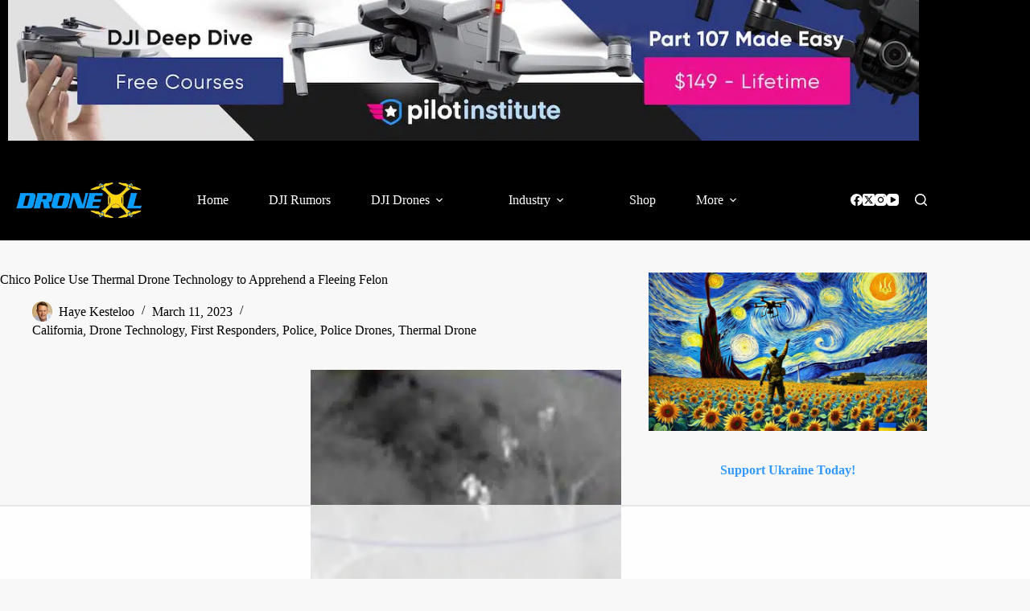

--- FILE ---
content_type: text/html; charset=UTF-8
request_url: https://dronexl.co/2023/03/11/chico-police-thermal-drone-apprehend-fleeing-felon/
body_size: 99468
content:
<!doctype html>
<html lang="en-US" prefix="og: https://ogp.me/ns#" data-color-mode="light">
<head>
	
	<meta charset="UTF-8">
	<meta name="viewport" content="width=device-width, initial-scale=1, maximum-scale=5, viewport-fit=cover">
	<link rel="profile" href="https://gmpg.org/xfn/11">

	<script data-no-optimize="1" data-cfasync="false">!function(){"use strict";const t={adt_ei:{identityApiKey:"plainText",source:"url",type:"plaintext",priority:1},adt_eih:{identityApiKey:"sha256",source:"urlh",type:"hashed",priority:2},sh_kit:{identityApiKey:"sha256",source:"urlhck",type:"hashed",priority:3}},e=Object.keys(t);function i(t){return function(t){const e=t.match(/((?=([a-z0-9._!#$%+^&*()[\]<>-]+))\2@[a-z0-9._-]+\.[a-z0-9._-]+)/gi);return e?e[0]:""}(function(t){return t.replace(/\s/g,"")}(t.toLowerCase()))}!async function(){const n=new URL(window.location.href),o=n.searchParams;let a=null;const r=Object.entries(t).sort(([,t],[,e])=>t.priority-e.priority).map(([t])=>t);for(const e of r){const n=o.get(e),r=t[e];if(!n||!r)continue;const c=decodeURIComponent(n),d="plaintext"===r.type&&i(c),s="hashed"===r.type&&c;if(d||s){a={value:c,config:r};break}}if(a){const{value:t,config:e}=a;window.adthrive=window.adthrive||{},window.adthrive.cmd=window.adthrive.cmd||[],window.adthrive.cmd.push(function(){window.adthrive.identityApi({source:e.source,[e.identityApiKey]:t},({success:i,data:n})=>{i?window.adthrive.log("info","Plugin","detectEmails",`Identity API called with ${e.type} email: ${t}`,n):window.adthrive.log("warning","Plugin","detectEmails",`Failed to call Identity API with ${e.type} email: ${t}`,n)})})}!function(t,e){const i=new URL(e);t.forEach(t=>i.searchParams.delete(t)),history.replaceState(null,"",i.toString())}(e,n)}()}();
</script><style data-no-optimize="1" data-cfasync="false">
	.adthrive-ad {
		margin-top: 10px;
		margin-bottom: 10px;
		text-align: center;
		overflow-x: visible;
		clear: both;
		line-height: 0;
	}
	.adthrive-device-desktop .adthrive-recipe,
.adthrive-device-tablet .adthrive-recipe {
	float: right;
	clear: right;
	margin-left: 10px;
}

body.home .adthrive-ad {
  grid-column: 1 / -1 !important;
}



/* sticky content/recipe ads */
.adthrive-device-desktop .adthrive-sticky-container > div,
.adthrive-device-tablet .adthrive-sticky-container > div {
top: 105px!important;
}
.adthrive-device-desktop .adthrive-recipe-sticky-container > div,
.adthrive-device-tablet .adthrive-recipe-sticky-container > div{
top: 105px!important;
}
.adthrive-device-phone .adthrive-sticky-container > div {
top: 105px!important;
}
.adthrive-device-phone .adthrive-recipe-sticky-container > div{
top: 105px!important;
}



/* fix sticky sidebar ads for fixed header */
.adthrive-sidebar.adthrive-stuck {
margin-top: 105px;
}
.adthrive-sticky-sidebar > div {
top: 105px!important;
}</style>
<script data-no-optimize="1" data-cfasync="false">
	window.adthriveCLS = {
		enabledLocations: ['Content', 'Recipe'],
		injectedSlots: [],
		injectedFromPlugin: true,
		branch: '2df777a',bucket: 'prod',			};
	window.adthriveCLS.siteAds = {"betaTester":false,"targeting":[{"value":"67cb4f8f3770ff72d9f3d2e9","key":"siteId"},{"value":"67cb4f8f5d72f572d9506003","key":"organizationId"},{"value":"DroneXL","key":"siteName"},{"value":"AdThrive Edge","key":"service"},{"value":"on","key":"bidding"},{"value":["Tech","News"],"key":"verticals"}],"siteUrl":"https://dronexl.co","siteId":"67cb4f8f3770ff72d9f3d2e9","siteName":"DroneXL","breakpoints":{"tablet":768,"desktop":1024},"cloudflare":{"version":"b770817"},"adUnits":[{"sequence":9,"thirdPartyAdUnitName":null,"targeting":[{"value":["Sidebar"],"key":"location"},{"value":true,"key":"sticky"}],"devices":["desktop"],"name":"Sidebar_9","sticky":true,"location":"Sidebar","dynamic":{"pageSelector":"","spacing":0,"max":1,"lazyMax":null,"enable":true,"lazy":false,"elementSelector":".ct-sidebar","skip":0,"classNames":[],"position":"beforeend","every":1,"enabled":true},"stickyOverlapSelector":"","adSizes":[[300,250],[160,600],[336,280],[320,50],[300,600],[250,250],[1,1],[320,100],[300,1050],[300,50],[300,420]],"priority":291,"autosize":true},{"sequence":null,"thirdPartyAdUnitName":null,"targeting":[{"value":["Content"],"key":"location"}],"devices":["desktop","phone","tablet"],"name":"Content","sticky":false,"location":"Content","dynamic":{"pageSelector":"body.home","spacing":0,"max":1,"lazyMax":0,"enable":true,"lazy":false,"elementSelector":".ct-posts-block > .entries > *","skip":2,"classNames":[],"position":"afterend","every":1,"enabled":true},"stickyOverlapSelector":"","adSizes":[[728,90],[336,280],[320,50],[468,60],[970,90],[250,250],[1,1],[320,100],[970,250],[300,50],[300,300],[552,334],[728,250],[300,250],[1,2]],"priority":199,"autosize":true},{"sequence":null,"thirdPartyAdUnitName":null,"targeting":[{"value":["Content"],"key":"location"}],"devices":["desktop"],"name":"Content","sticky":false,"location":"Content","dynamic":{"pageSelector":"body.single","spacing":0,"max":6,"lazyMax":93,"enable":true,"lazy":true,"elementSelector":".post > .entry-content > *:not(h2):not(h3):not(.ct-comments):not(.wp-block-group), .post > .entry-content > .wp-block-group > *","skip":3,"classNames":[],"position":"afterend","every":1,"enabled":true},"stickyOverlapSelector":"","adSizes":[[728,90],[336,280],[320,50],[468,60],[970,90],[250,250],[1,1],[320,100],[970,250],[1,2],[300,50],[300,300],[552,334],[728,250],[300,250]],"priority":199,"autosize":true},{"sequence":null,"thirdPartyAdUnitName":null,"targeting":[{"value":["Content"],"key":"location"}],"devices":["tablet","phone"],"name":"Content","sticky":false,"location":"Content","dynamic":{"pageSelector":"body.single, body.page:not(.home)","spacing":0,"max":3,"lazyMax":96,"enable":true,"lazy":true,"elementSelector":".entry-content > *:not(h2):not(h3)","skip":5,"classNames":[],"position":"afterend","every":1,"enabled":true},"stickyOverlapSelector":"","adSizes":[[728,90],[336,280],[320,50],[468,60],[970,90],[250,250],[1,1],[320,100],[970,250],[1,2],[300,50],[300,300],[552,334],[728,250],[300,250]],"priority":199,"autosize":true},{"sequence":null,"thirdPartyAdUnitName":null,"targeting":[{"value":["Below Post"],"key":"location"}],"devices":["desktop","tablet","phone"],"name":"Below_Post","sticky":false,"location":"Below Post","dynamic":{"pageSelector":"","spacing":1,"max":0,"lazyMax":10,"enable":true,"lazy":true,"elementSelector":".author-box, .ct-comment-list > li","skip":0,"classNames":[],"position":"afterend","every":1,"enabled":true},"stickyOverlapSelector":"","adSizes":[[300,250],[728,90],[336,280],[320,50],[468,60],[250,250],[1,1],[320,100],[970,250],[728,250]],"priority":99,"autosize":true},{"sequence":null,"thirdPartyAdUnitName":null,"targeting":[{"value":["Footer"],"key":"location"},{"value":true,"key":"sticky"}],"devices":["desktop","phone","tablet"],"name":"Footer","sticky":true,"location":"Footer","dynamic":{"pageSelector":"","spacing":0,"max":1,"lazyMax":null,"enable":true,"lazy":false,"elementSelector":"body","skip":0,"classNames":[],"position":"beforeend","every":1,"enabled":true},"stickyOverlapSelector":"","adSizes":[[728,90],[320,50],[468,60],[970,90],[1,1],[320,100],[300,50]],"priority":-1,"autosize":true}],"adDensityLayout":{"mobile":{"adDensity":0.24,"onePerViewport":false},"pageOverrides":[],"desktop":{"adDensity":0.2,"onePerViewport":false}},"adDensityEnabled":true,"siteExperiments":[],"adTypes":{"sponsorTileDesktop":true,"interscrollerDesktop":true,"nativeBelowPostDesktop":true,"miniscroller":true,"largeFormatsMobile":true,"nativeMobileContent":true,"inRecipeRecommendationMobile":true,"nativeMobileRecipe":true,"sponsorTileMobile":true,"expandableCatalogAdsMobile":true,"frameAdsMobile":true,"outstreamMobile":true,"nativeHeaderMobile":true,"frameAdsDesktop":true,"inRecipeRecommendationDesktop":true,"expandableFooterDesktop":true,"nativeDesktopContent":true,"outstreamDesktop":true,"animatedFooter":true,"expandableFooter":true,"nativeDesktopSidebar":true,"videoFootersMobile":true,"videoFootersDesktop":true,"interscroller":true,"nativeDesktopRecipe":true,"nativeHeaderDesktop":true,"nativeBelowPostMobile":true,"expandableCatalogAdsDesktop":true,"largeFormatsDesktop":true},"adOptions":{"theTradeDesk":true,"usCmpClickWrap":{"enabled":false,"regions":[]},"undertone":true,"sidebarConfig":{"dynamicStickySidebar":{"minHeight":1800,"enabled":true,"blockedSelectors":[]}},"footerCloseButton":true,"teads":true,"seedtag":true,"pmp":true,"thirtyThreeAcross":true,"sharethrough":true,"optimizeVideoPlayersForEarnings":true,"removeVideoTitleWrapper":true,"pubMatic":true,"contentTermsFooterEnabled":true,"chicory":false,"infiniteScroll":false,"longerVideoAdPod":true,"yahoossp":true,"spa":false,"stickyContainerConfig":{"recipeDesktop":{"minHeight":null,"enabled":false},"blockedSelectors":[],"stickyHeaderSelectors":[],"content":{"minHeight":250,"enabled":true},"recipeMobile":{"minHeight":null,"enabled":false}},"gatedPrint":{"printClasses":[],"siteEmailServiceProviderId":null,"defaultOptIn":false,"closeButtonEnabled":false,"enabled":false,"newsletterPromptEnabled":false},"yieldmo":true,"footerSelector":"","consentMode":{"enabled":false,"customVendorList":""},"amazonUAM":true,"gamMCMEnabled":true,"gamMCMChildNetworkCode":"22653480090","rubicon":true,"conversant":false,"openx":true,"customCreativeEnabled":true,"secColor":"#000000","unruly":true,"mediaGrid":true,"bRealTime":true,"adInViewTime":null,"regulatory":{"privacyPolicyUrl":"","termsOfServiceUrl":""},"gumgum":true,"comscoreFooter":true,"desktopInterstitial":true,"contentAdXExpansionDesktop":true,"amx":true,"footerCloseButtonDesktop":false,"ozone":true,"isAutoOptimized":true,"comscoreTAL":true,"targetaff":false,"bgColor":"#FFFFFF","advancePlaylistOptions":{"playlistPlayer":{"enabled":true},"relatedPlayer":{"enabled":true,"applyToFirst":true}},"kargo":true,"max30SecondVideoAdPod":false,"liveRampATS":true,"footerCloseButtonMobile":false,"interstitialBlockedPageSelectors":"","prioritizeShorterVideoAds":true,"allowSmallerAdSizes":true,"blis":true,"wakeLock":{"desktopEnabled":true,"mobileValue":15,"mobileEnabled":true,"desktopValue":30},"mobileInterstitial":true,"tripleLift":true,"sensitiveCategories":["alc","ast","cbd","cosm","dat","gamc","pol","rel","sst","ssr","srh","ske","tob","wtl"],"liveRamp":true,"adthriveEmailIdentity":true,"criteo":true,"nativo":true,"infiniteScrollOptions":{"selector":"","heightThreshold":0},"siteAttributes":{"mobileHeaderSelectors":[],"desktopHeaderSelectors":[]},"dynamicContentSlotLazyLoading":true,"clsOptimizedAds":true,"ogury":true,"verticals":["Tech","News"],"inImage":false,"stackadapt":true,"usCMP":{"regions":[],"defaultOptIn":false,"enabled":false,"strictMode":false},"contentAdXExpansionMobile":true,"advancePlaylist":true,"delayLoadingTime":1,"medianet":true,"delayLoading":true,"inImageZone":null,"appNexus":true,"rise":true,"liveRampId":"e2835e6172b98","infiniteScrollRefresh":true,"indexExchange":true},"siteAdsProfiles":[],"thirdPartySiteConfig":{"partners":{"discounts":[]}},"videoPlayers":{"contextual":{"autoplayCollapsibleEnabled":false,"overrideEmbedLocation":false,"defaultPlayerType":"static"},"videoEmbed":"wordpress","footerSelector":null,"contentSpecificPlaylists":[{"isDraft":false,"playlistId":"JCipkHVK","categories":[]}],"players":[{"playlistId":"n9VCPoYn","pageSelector":"","devices":["mobile","desktop"],"description":"","skip":0,"title":"Stationary related player - desktop and mobile","type":"stationaryRelated","enabled":true,"elementSelector":"","id":4089420,"position":"","saveVideoCloseState":false,"shuffle":false,"adPlayerTitle":"Stationary related player - desktop and mobile","playerId":"icj6rLUa"},{"playlistId":"n9VCPoYn","pageSelector":"body.single","devices":["desktop"],"description":"","skip":0,"title":"","type":"stickyPlaylist","enabled":true,"elementSelector":".post > .entry-content > p","id":4089421,"position":"afterend","saveVideoCloseState":false,"shuffle":false,"adPlayerTitle":"MY LATEST VIDEOS","mobileHeaderSelector":null,"playerId":"icj6rLUa"},{"playlistId":"n9VCPoYn","pageSelector":"body.single","devices":["mobile"],"mobileLocation":"top-center","description":"","skip":0,"title":"","type":"stickyPlaylist","enabled":true,"elementSelector":".post > .entry-content > p","id":4089422,"position":"afterend","saveVideoCloseState":false,"shuffle":false,"adPlayerTitle":"MY LATEST VIDEOS","mobileHeaderSelector":null,"playerId":"icj6rLUa"}],"partners":{"theTradeDesk":true,"unruly":true,"mediaGrid":true,"undertone":true,"gumgum":true,"seedtag":true,"amx":true,"ozone":true,"pmp":true,"kargo":true,"stickyOutstream":{"desktop":{"enabled":true},"blockedPageSelectors":"","mobileLocation":"bottom-left","allowOnHomepage":true,"mobile":{"enabled":true},"saveVideoCloseState":false,"mobileHeaderSelector":"","allowForPageWithStickyPlayer":{"enabled":true}},"sharethrough":true,"blis":true,"tripleLift":true,"pubMatic":true,"criteo":true,"yahoossp":true,"nativo":true,"stackadapt":true,"yieldmo":true,"amazonUAM":true,"medianet":true,"rubicon":true,"appNexus":true,"rise":true,"openx":true,"indexExchange":true}}};</script>

<script data-no-optimize="1" data-cfasync="false">
(function(w, d) {
	w.adthrive = w.adthrive || {};
	w.adthrive.cmd = w.adthrive.cmd || [];
	w.adthrive.plugin = 'adthrive-ads-3.10.0';
	w.adthrive.host = 'ads.adthrive.com';
	w.adthrive.integration = 'plugin';

	var commitParam = (w.adthriveCLS && w.adthriveCLS.bucket !== 'prod' && w.adthriveCLS.branch) ? '&commit=' + w.adthriveCLS.branch : '';

	var s = d.createElement('script');
	s.async = true;
	s.referrerpolicy='no-referrer-when-downgrade';
	s.src = 'https://' + w.adthrive.host + '/sites/67cb4f8f3770ff72d9f3d2e9/ads.min.js?referrer=' + w.encodeURIComponent(w.location.href) + commitParam + '&cb=' + (Math.floor(Math.random() * 100) + 1) + '';
	var n = d.getElementsByTagName('script')[0];
	n.parentNode.insertBefore(s, n);
})(window, document);
</script>
<link rel="dns-prefetch" href="https://ads.adthrive.com/"><link rel="preconnect" href="https://ads.adthrive.com/"><link rel="preconnect" href="https://ads.adthrive.com/" crossorigin><!-- Jetpack Site Verification Tags -->
<meta name="google-site-verification" content="2TB4RSPEsHupE-fUn5cfxKFKvF6MFELov-5QELcKl3Y" />

<!-- Search Engine Optimization by Rank Math PRO - https://rankmath.com/ -->
<title>Chico Police Use Thermal Drone To Apprehend A Fleeing Felon</title><link rel="preload" href="https://dronexl.co/wp-content/uploads/2022/02/pilot-institute-dronexl-part-107.jpeg" as="image" imagesrcset="https://dronexl.co/wp-content/uploads/2022/02/pilot-institute-dronexl-part-107.jpeg.webp 1290w, https://dronexl.co/wp-content/uploads/2022/02/pilot-institute-dronexl-part-107-1000x154.jpeg.webp 1000w, https://dronexl.co/wp-content/uploads/2022/02/pilot-institute-dronexl-part-107-768x118.jpeg.webp 768w" imagesizes="(max-width: 1290px) 100vw, 1290px" fetchpriority="high"><link rel="preload" href="https://dronexl.co/wp-content/uploads/2025/03/DroneXL.co-Logo-Yellow-Web.jpg" as="image" imagesrcset="https://dronexl.co/wp-content/uploads/2025/03/DroneXL.co-Logo-Yellow-Web.jpg.webp 1942w, https://dronexl.co/wp-content/uploads/2025/03/DroneXL.co-Logo-Yellow-Web-1000x410.jpg.webp 1000w, https://dronexl.co/wp-content/uploads/2025/03/DroneXL.co-Logo-Yellow-Web-768x315.jpg.webp 768w, https://dronexl.co/wp-content/uploads/2025/03/DroneXL.co-Logo-Yellow-Web-1536x630.jpg.webp 1536w, https://dronexl.co/wp-content/uploads/2025/03/DroneXL.co-Logo-Yellow-Web-18x7.jpg.webp 18w" imagesizes="(max-width: 1942px) 100vw, 1942px" fetchpriority="high"><link rel="preload" href="https://dronexl.co/wp-content/uploads/gravatars/24b63f783e87a59ab9c30a2e9ae7c5a1" as="image" fetchpriority="high"><style id="perfmatters-used-css">@-webkit-keyframes pulsate{0%{transform:scale(.1);opacity:0;}50%{opacity:1;}100%{transform:scale(1.2);opacity:0;}}@keyframes pulsate{0%{transform:scale(.1);opacity:0;}50%{opacity:1;}100%{transform:scale(1.2);opacity:0;}}@-moz-keyframes pulsate{0%{transform:scale(.1);opacity:0;}50%{opacity:1;}100%{transform:scale(1.2);opacity:0;}}@-o-keyframes pulsate{0%{transform:scale(.1);opacity:0;}50%{opacity:1;}100%{transform:scale(1.2);opacity:0;}}@-ms-keyframes pulsate{0%{transform:scale(.1);opacity:0;}50%{opacity:1;}100%{transform:scale(1.2);opacity:0;}}input:-webkit-autofill{-webkit-box-shadow:0 0 0 30px white inset;}@keyframes spin{0%{transform:rotate(0deg);}100%{transform:rotate(360deg);}}@keyframes fadeIn{0%{opacity:0;}100%{opacity:1;}}@keyframes frmSlideInLeft{0%{opacity:0;transform:translate3d(-3000px,0,0);}100%{opacity:1;transform:none;}}@keyframes frmSlideInRight{0%{opacity:0;transform:translate3d(3000px,0,0);}100%{opacity:1;transform:none;}}@keyframes frmSlideOutLeft{0%{opacity:1;transform:none;}100%{opacity:0;transform:translate3d(-2000px,0,0);}}@keyframes frmSlideOutRight{0%{opacity:1;transform:none;}100%{opacity:0;transform:translate3d(2000px,0,0);}}@keyframes frmSlideUp{0%{opacity:0;transform:translate3d(0,-200px,0);}100%{opacity:1;transform:none;}}@keyframes frmSlideDown{0%{opacity:0;transform:translate3d(0,200px,0);}100%{opacity:1;transform:none;}}@keyframes frmSlideOutUp{0%{opacity:1;transform:none;}100%{opacity:0;transform:translate3d(0,-200px,0);}}@keyframes frmSlideOutDown{0%{opacity:1;transform:none;}100%{opacity:0;transform:translate3d(0,200px,0);}}:root{--ss-primary-color:#5897fb;--ss-bg-color:#fff;--ss-font-color:#4d4d4d;--ss-font-placeholder-color:#8d8d8d;--ss-disabled-color:#dcdee2;--ss-border-color:#dcdee2;--ss-highlight-color:#fffb8c;--ss-success-color:#00b755;--ss-error-color:#dc3545;--ss-focus-color:#5897fb;--ss-main-height:30px;--ss-content-height:300px;--ss-spacing-l:7px;--ss-spacing-m:5px;--ss-spacing-s:3px;--ss-animation-timing:.2s;--ss-border-radius:4px;}@keyframes ss-valueIn{0%{transform:scale(0);opacity:0;}100%{transform:scale(1);opacity:1;}}@keyframes ss-valueOut{0%{transform:scale(1);opacity:1;}100%{transform:scale(0);opacity:0;}}@keyframes passing-through{0%{opacity:0;transform:translateY(40px);}30%,70%{opacity:1;transform:translateY(0px);}100%{opacity:0;transform:translateY(-40px);}}@keyframes slide-in{0%{opacity:0;transform:translateY(40px);}30%{opacity:1;transform:translateY(0px);}}:root{--frm-views-calendar-border-color:rgba(209,209,219,1);--frm-views-calendar-border-radius:8px;--frm-views-calendar-background-hover-color:rgba(249,249,251,1);--frm-views-calendar-svg-arrow-bottom:url("data:image/svg+xml,%3Csvg width=\'24\' height=\'24\' viewBox=\'0 0 24 24\' fill=\'none\' xmlns=\'http://www.w3.org/2000/svg\'%3E%3Cpath d=\'M6.00012 9L12.0001 15L18.0001 9\' stroke=\'%231A4548\' stroke-width=\'2\' stroke-linecap=\'round\' stroke-linejoin=\'round\'/%3E%3C/svg%3E%0A");--frm-views-calendar-svg-time-icon:url("data:image/svg+xml,%3Csvg width=\'24\' height=\'24\' viewBox=\'0 0 24 24\' fill=\'none\' xmlns=\'http://www.w3.org/2000/svg\'%3E%3Cpath d=\'M12 19.25C16.0041 19.25 19.25 16.0041 19.25 12C19.25 7.99594 16.0041 4.75 12 4.75C7.99594 4.75 4.75 7.99594 4.75 12C4.75 16.0041 7.99594 19.25 12 19.25Z\' stroke=\'black\' stroke-width=\'1.5\'/%3E%3Cpath d=\'M12 8V12L14 14\' stroke=\'black\' stroke-width=\'1.5\'/%3E%3C/svg%3E%0A");--frm-views-calendar-svg-date-icon:url("data:image/svg+xml,%3Csvg width=\'24\' height=\'24\' viewBox=\'0 0 24 24\' fill=\'none\' xmlns=\'http://www.w3.org/2000/svg\'%3E%3Cpath d=\'M4.75 8.75C4.75 7.64543 5.64543 6.75 6.75 6.75H17.25C18.3546 6.75 19.25 7.64543 19.25 8.75V17.25C19.25 18.3546 18.3546 19.25 17.25 19.25H6.75C5.64543 19.25 4.75 18.3546 4.75 17.25V8.75Z\' stroke=\'black\' stroke-width=\'1.5\' stroke-linecap=\'round\' stroke-linejoin=\'round\'/%3E%3Cpath d=\'M8 4.75V8.25\' stroke=\'black\' stroke-width=\'1.5\' stroke-linecap=\'round\' stroke-linejoin=\'round\'/%3E%3Cpath d=\'M16 4.75V8.25\' stroke=\'black\' stroke-width=\'1.5\' stroke-linecap=\'round\' stroke-linejoin=\'round\'/%3E%3Cpath d=\'M7.75 10.75H16.25\' stroke=\'black\' stroke-width=\'1.5\' stroke-linecap=\'round\' stroke-linejoin=\'round\'/%3E%3C/svg%3E%0A");--frm-views-calendar-svg-location-icon:url("data:image/svg+xml,%3Csvg width=\'24\' height=\'24\' viewBox=\'0 0 24 24\' fill=\'none\' xmlns=\'http://www.w3.org/2000/svg\'%3E%3Cpath d=\'M18.25 11C18.25 15 12 19.25 12 19.25C12 19.25 5.75 15 5.75 11C5.75 7.5 8.68629 4.75 12 4.75C15.3137 4.75 18.25 7.5 18.25 11Z\' stroke=\'black\' stroke-width=\'1.5\' stroke-linecap=\'round\' stroke-linejoin=\'round\'/%3E%3Cpath d=\'M12 13.25C13.2426 13.25 14.25 12.2426 14.25 11C14.25 9.75736 13.2426 8.75 12 8.75C10.7574 8.75 9.75 9.75736 9.75 11C9.75 12.2426 10.7574 13.25 12 13.25Z\' stroke=\'black\' stroke-width=\'1.5\' stroke-linecap=\'round\' stroke-linejoin=\'round\'/%3E%3C/svg%3E%0A");--frm-views-calendar-color:rgba(40,40,51,1);--frm-views-calendar-accent-color:rgba(0,172,255,1);--frm-views-calendar-accent-bg-color:rgba(0,172,255,.1);--frm-views-calendar-background-color:#fff;--frm-views-calendar-font-size:14px;}.stk-block.stk-block-blockquote :is(.stk-container.stk-block-blockquote__content,.stk-inner-blocks){flex-direction:row;}.stk-block-button{--stk-block-margin-bottom:0;}.stk-block.stk-block-button{min-width:-moz-fit-content;min-width:fit-content;width:auto;}.stk-button,.stk-button:after,.stk-button:before{box-sizing:border-box;}.stk-button-group{max-width:none !important;}.stk-block-call-to-action__content>.stk-inner-blocks.stk--column-flex{justify-content:center;}.stk-block-carousel.stk--dots-outline .stk-block-carousel__dot:not(.stk-block-carousel__dot--active,:hover):before{background:rgba(0,0,0,0);box-shadow:inset 0 0 0 1px var(--dot-color,#aaa);}.stk-block.stk-block-column .stk-column-wrapper{width:100%;}.stk-block-column__content{box-sizing:border-box;}.stk-column-wrapper>.stk-inner-blocks{margin-bottom:0;}.stk-block:is(.stk-block-column--v3,[data-v])>.stk-column-wrapper{min-width:0;}.stk-block-columns>.stk-block-content{--stk-column-gap:0px;column-gap:var(--stk-column-gap,0);margin-left:auto;margin-right:auto;}.stk-block-column:first-child{order:var(--stk-col-order-1,initial);}.stk-block-column:nth-child(2){order:var(--stk-col-order-2,initial);}.stk-block-column:nth-child(3){order:var(--stk-col-order-3,initial);}.stk-block-column:nth-child(4){order:var(--stk-col-order-4,initial);}.stk-block-column:nth-child(5){order:var(--stk-col-order-5,initial);}.stk-block-column:nth-child(6){order:var(--stk-col-order-6,initial);}.stk-block-column:nth-child(7){order:var(--stk-col-order-7,initial);}.stk-block-column:nth-child(8){order:var(--stk-col-order-8,initial);}.stk-block-column:nth-child(9){order:var(--stk-col-order-9,initial);}.stk-block-column:nth-child(10){order:var(--stk-col-order-10,initial);}.stk-block-column:nth-child(11){order:var(--stk-col-order-11,initial);}.stk-block-column:nth-child(12){order:var(--stk-col-order-12,initial);}.stk-block-column:nth-child(13){order:var(--stk-col-order-13,initial);}.stk-block-column:nth-child(14){order:var(--stk-col-order-14,initial);}.stk-block-column:nth-child(15){order:var(--stk-col-order-15,initial);}.stk-block-column:nth-child(16){order:var(--stk-col-order-16,initial);}.stk-block-column:nth-child(17){order:var(--stk-col-order-17,initial);}.stk-block-column:nth-child(18){order:var(--stk-col-order-18,initial);}.stk-block-column:nth-child(19){order:var(--stk-col-order-19,initial);}.stk-block-column:nth-child(20){order:var(--stk-col-order-20,initial);}.stk-block-heading--v2 .stk-block-heading__text:not(.stk-block-heading--use-theme-margins){margin:0 !important;}.stk-block-icon-label :is(.stk-block-icon,.stk-block-heading){--stk-block-margin-bottom:0;align-items:center;display:flex;}.stk-block-icon-list .stk-block-icon-list--grid:is(ul,ol){column-gap:var(--stk-icon-list-column-gap,16px);display:grid;grid-template-columns:repeat(var(--stk-icon-list-column-count,1),1fr);row-gap:var(--stk-icon-list-row-gap,0);text-align:start;width:100%;}.stk-block-icon-list.stk-block :is(ul,ol){margin-bottom:0;margin-left:var(--stk-alignment-margin-left);margin-right:var(--stk-alignment-margin-right);margin-top:0;}.stk-block-icon-list.stk-block :is(ul,ol) li:last-child{margin-bottom:0;}.stk-block-icon-list.stk-block svg.ugb-custom-icon :is(g,path,rect,polygon,ellipse){fill:var(--stk-icon-list-marker-color) !important;color:var(--stk-icon-list-marker-color) !important;}.stk-block-icon-list .stk-block-icon-list__ul .stk-block-icon-list-item .stk-block-icon-list-item__content .stk--svg-wrapper .stk--inner-svg svg :is(use,g,path,rect,polygon,ellipse){fill:var(--stk-icon-list-marker-color);color:var(--stk-icon-list-marker-color);}.stk-block-image .stk-img-wrapper{margin-left:var(--stk-alignment-margin-left,auto);margin-right:var(--stk-alignment-margin-right,auto);}.stk-block-image figure{margin:0;}.stk-block-posts__items :is([class*=stk-block-posts__],.stk-img-wrapper):not(.stk-block-posts__item){margin-bottom:var(--stk-block-margin-bottom);}.stk-block-posts__items :is([class*=stk-block-posts__],.stk-img-wrapper):not(.stk-block-posts__item):last-child{margin-bottom:0;}.stk-block.stk-block-spacer{height:50px;margin-bottom:0 !important;}.stk-block-table-of-contents :is(ul,ol){padding-inline-start:1em;}.ct-widget.widget_block:not(:first-child):has(.stk-block-timeline){margin-top:0;}.stk-block-video-popup :is(.stk-block-icon,.stk-block-image){--stk-block-margin-bottom:0;}.stk--column-flex{height:100%;}:is(.stk-block-content,.stk-inner-blocks):not(.stk--column-flex):has(>:is(.stk--block-margin-top-auto,.stk--block-margin-bottom-auto)){height:100%;}.stk-container:has(>.stk--column-flex){display:flex;flex-direction:column;}:is(.stk-block-content,.stk-inner-blocks):not(.stk--column-flex).stk--height-100-polyfill{height:100%;}.stk-block>:where(:not(.stk-row,.stk-inner-blocks,.stk--svg-wrapper,.stk-block-number-box__text)){flex:1;}.stk-block:is(.is-style-link) .stk-button[class*=stk--hover-effect-]{display:block;}.stk-block .stk-button{transform-origin:center;}.stk-block .stk-button.stk--hover-effect-darken:hover{filter:brightness(.9) contrast(1.2);}.stk-img-wrapper{display:block;margin:0 auto;overflow:hidden;position:relative;width:100%;will-change:filter;}.stk-img-wrapper.stk-img--gradient-overlay:before,.stk-img-wrapper:after,.stk-img-wrapper:before{content:"";inset:0;opacity:var(--stk-gradient-overlay,.3);pointer-events:none;position:absolute;z-index:1;}.stk-img-wrapper img{display:block !important;height:100% !important;margin:0 !important;object-fit:cover;width:100% !important;}.stk-img-wrapper.stk-image--shape-stretch,.stk-img-wrapper.stk-image--shape-stretch:after,.stk-img-wrapper.stk-image--shape-stretch:before{-webkit-mask-size:100% 100%;mask-size:100% 100%;}.stk-img-wrapper.stk-image--shape-stretch img{-webkit-mask-size:inherit !important;mask-size:inherit !important;}:root{--stk-block-margin-bottom:24px;--stk-container-background-color:#fff;--stk-container-border-radius:0px;--stk-container-box-shadow:0px 4px 24px rgba(0,0,0,.04);--stk-container-color:#1e1e1e;--stk-container-padding:32px 32px;--stk-container-padding-large:64px 80px;--stk-container-padding-small:16px 32px;--stk-column-margin:12px;--stk-block-background-color:#f1f1f1;--stk-block-background-padding:24px 24px;--stk-button-background-color:#008de4;--stk-button-padding:12px 16px;--stk-icon-button-padding:12px;--stk-button-text-color:#fff;--stk-button-gap:12px;--stk-button-ghost-border-width:2px;--stk-button-column-gap:12px;--stk-button-row-gap:12px;--stk-icon-size:36px;--stk-icon-color:#a6a6a6;--stk-icon-shape-color:#ddd;--stk-subtitle-size:16px;--stk-subtitle-color:#39414d;--stk-tab-accent-color:#008de4;}.entry-content .stk-block,.stk-block,.stk-block-column__content>*{margin-bottom:var(--stk-block-margin-bottom);}.stk-button-group{column-gap:var(--stk-button-gap);justify-content:var(--stk-alignment-justify-content);row-gap:var(--stk-button-row-gap);}:is(.stk-block-button,.stk-block-icon-button,.stk-block-pagination):not(.is-style-link) .stk-button{--stk-icon-color:var(--stk-button-text-color);background:var(--stk-button-background-color);padding:var(--stk-button-padding);}:is(.stk-block-button,.stk-block-icon-button,.stk-block-pagination):not(.is-style-link) .stk-button .stk--inner-svg,:is(.stk-block-button,.stk-block-icon-button,.stk-block-pagination):not(.is-style-link) .stk-button>.stk-button__inner-text,:is(.stk-block-button,.stk-block-icon-button,.stk-block-pagination):not(.is-style-link) .stk-button>.stk-button__inner-text:hover{color:var(--stk-button-text-color);}:is(.stk-block-button,.stk-block-icon-button,.stk-block-pagination) .stk-button{--stk-icon-size:1em;}:is(.stk-block-button,.stk-block-icon-button,.stk-block-pagination).is-style-ghost{--stk-button-text-color:var(--stk-button-background-color);}:is(.stk-block-button,.stk-block-icon-button,.stk-block-pagination).is-style-ghost .stk-button:before{border-color:var(--stk-button-background-color);border-width:var(--stk-button-ghost-border-width);}:is(.stk-block-button,.stk-block-icon-button,.stk-block-pagination).is-style-plain{--stk-button-text-color:var(--stk-button-background-color);}.stk-container:not(.stk--no-padding){padding:var(--stk-container-padding);}.stk-container:not(.stk--no-background){background-color:var(--stk-container-background-color);border-radius:var(--stk-container-border-radius);box-shadow:var(--stk-container-box-shadow);color:var(--stk-container-color);}.stk-block:not(.stk-block-column){--stk-columns-spacing:var(--stk-column-margin);}body:not(.wp-admin) .stk-block-columns:has(>.stk-block-content>.stk-block-column:first-child:last-child){--stk-columns-spacing:0;}.stk--inner-svg svg:last-child:not(.ugb-custom-icon):not(.stk-custom-icon),.stk--inner-svg svg:last-child:not(.ugb-custom-icon):not(.stk-custom-icon) :is(g,path,rect,polygon,ellipse){fill:var(--stk-icon-color);}body.stk--anim-init .stk--has-background-overlay:before,body.stk--anim-init .stk-block .stk-button:after,body.stk--anim-init .stk-block .stk-button:before,body.stk--anim-init .stk-block li::marker,body.stk--anim-init .stk-block-tabs__tab,body.stk--anim-init .stk-img-wrapper:after,body.stk--anim-init .stk-img-wrapper:before,body.stk--anim-init :is(.stk-block,.stk-container,.stk-container-padding,.stk-img-wrapper,.stk-img-wrapper img,.stk-block-heading__top-line,.stk-block-heading__bottom-line,.stk-block-posts__item-hide,.stk-block-posts__title>a,.stk-button,.stk-button__inner-text,.stk-block li,.stk-block p,.stk-block h1,.stk-block h2,.stk-block h3,.stk-block h4,.stk-block h5,.stk-block h6,.stk-block [class*=__text]){border-style:none;border-width:1px;transition:var(--stk-transition-default,all var(--stk-transition-duration,.12s) cubic-bezier(.45,.05,.55,.95),flex 0s,max-width 0s,visibility 0s);}.stk-block,.stk-container,.stk-container-padding{min-height:0;}body.stk--is-blocksy-theme .stk-block{--stk-block-width-default-detected:var(--theme-block-max-width,var(--block-max-width));--stk-block-width-wide-detected:var(--theme-block-wide-max-width,var(--block-wide-max-width));}.stk-block{box-sizing:border-box;position:relative;}.stk-block,:is(.entry-content,.site-content) .stk-block{margin-top:0;}:is(.entry-content,.site-content) .stk-block>.stk-content-align{margin-left:auto;margin-right:auto;margin-block:0;width:auto;}.stk-block.stk-column,.stk-column{margin-bottom:0;margin-top:0;min-width:1px;}.stk-block.stk-block-column.stk-column>.stk-column-wrapper{margin:var(--stk-columns-spacing);}:root{--stk-block-width-default-detected:900px;--stk-block-width-wide-detected:80vw;}.stk-row{display:flex;flex-direction:row;flex-wrap:wrap;}.stk-column{align-items:stretch;box-sizing:border-box;display:flex;flex:1 1 0;margin-left:0;margin-right:0;}.stk-block-content{position:relative;width:100%;}.stk-block-content:not(.stk-row){display:flex;flex-direction:column;justify-content:flex-start;}.stk-inner-blocks{flex:1;}.stk-inner-blocks:not(.stk-row){display:flex;flex-direction:column;justify-content:flex-start;}.stk-inner-blocks>:first-child{margin-top:0;}.stk-inner-blocks>:last-child{margin-bottom:0;}.stk-block .stk-block-heading__text,.stk-block .stk-block-subtitle__text,.stk-block .stk-block-text__text{margin-bottom:0;}.stk-block .stk-block-subtitle__text,.stk-block .stk-block-text__text,.stk-block-heading,.stk-block-subtitle,.stk-block-text{margin-top:0;}.stk-block-heading,.stk-block-subtitle,.stk-block-text{word-break:break-word;}:where(.stk-block-heading:not(:first-child)) .stk-block-heading__text{margin-top:1.5em;}.stk-block-heading:first-child .stk-block-heading__text:not([contenteditable]){margin-top:0;}.stk-block-heading__text:after,.stk-block-heading__text:before,.stk-block-subtitle__text:after,.stk-block-subtitle__text:before,.stk-block-text__text:after,.stk-block-text__text:before{content:unset;}.stk-block .stk-button-group:not(.stk-collapse-on-desktop){justify-content:var(--stk-alignment-justify-content);}.stk-block .stk-button-group:is(.stk--collapse-on-desktop) .stk-block:is(.stk-block-button,.stk-block-icon-button){margin-inline-end:var(--stk-alignment-margin-right);margin-inline-start:var(--stk-alignment-margin-left);}.stk-block .stk-button-group{align-items:center;flex-direction:row;}.stk-button-group .stk-block{margin-inline:revert;}:is(.stk-block-button,.stk-block-icon-button,.stk-block-pagination,.stk-block-load-more,.stk-block-posts):not(.is-style-link) .stk-button{align-items:center;column-gap:8px;display:flex;justify-content:center;position:relative;text-decoration:none !important;text-decoration:none;}:is(.stk-block-button,.stk-block-icon-button,.stk-block-pagination,.stk-block-load-more,.stk-block-posts):not(.is-style-link) .stk-button .stk--svg-wrapper:not(:only-child):first-child .stk--inner-svg svg:last-child{margin-inline-end:8px;}:is(.stk-block-button,.stk-block-icon-button,.stk-block-pagination,.stk-block-load-more,.stk-block-posts):not(.is-style-link) .stk-button .stk--svg-wrapper:not(:only-child):last-child .stk--inner-svg svg:last-child{margin-inline-start:8px;}:is(.stk-block-button,.stk-block-icon-button,.stk-block-pagination,.stk-block-load-more,.stk-block-posts):not(.is-style-link) .stk-button:after,:is(.stk-block-button,.stk-block-icon-button,.stk-block-pagination,.stk-block-load-more,.stk-block-posts):not(.is-style-link) .stk-button:before{border-radius:inherit;content:"";height:100%;inset:0;pointer-events:none;position:absolute;width:100%;}:is(.stk-block-button,.stk-block-icon-button,.stk-block-pagination,.stk-block-load-more,.stk-block-posts):not(.is-style-link) .stk-button:before{z-index:2;}:is(.stk-block-button,.stk-block-icon-button,.stk-block-pagination,.stk-block-load-more,.stk-block-posts):not(.is-style-link) .stk-button:after{opacity:0;z-index:1;}:is(.stk-block-button,.stk-block-icon-button,.stk-block-pagination,.stk-block-load-more,.stk-block-posts):not(.is-style-link) .stk-button>*{z-index:2;}:is(.stk-block-button,.stk-block-icon-button,.stk-block-pagination,.stk-block-load-more,.stk-block-posts).is-style-pill .stk-button{border-radius:100px;width:4em;}.stk-block{text-align:start;}.stk-block [class*=has-text-align-],.stk-block[class*=has-text-align-]{text-align:var(--stk-alignment-text-align,start);}.has-text-align-center{--stk-alignment-padding-left:0;--stk-alignment-justify-content:center;--stk-alignment-text-align:center;--stk-alignment-margin-left:auto;--stk-alignment-margin-right:auto;}.has-text-align-center,.has-text-align-left{text-align:var(--stk-alignment-text-align,start);}.has-text-align-left{--stk-alignment-justify-content:flex-start;--stk-alignment-text-align:start;--stk-alignment-margin-left:0;--stk-alignment-margin-right:auto;}.stk-block{justify-content:var(--stk-alignment-justify-content);text-align:var(--stk-alignment-text-align,start);z-index:1;}@supports (-webkit-touch-callout:inherit){.stk-block.stk-block,.stk-container.stk-container{background-attachment:scroll !important;}}.stk-block:after,.stk-block:not(.stk--has-background-overlay):before{content:none !important;}:is(.ugb-highlight,.stk-highlight)[style*=background]{display:inline;padding:.1em .4em;}@media (-ms-high-contrast:none){.stk-img-wrapper.stk-img--shape,::-ms-backdrop{border-radius:9999px !important;}}@media only screen and (min-width:1024px){.stk-row{flex-wrap:nowrap;}.stk--hide-desktop,.stk--hide-desktop.stk-block{display:none !important;}}@media only screen and (min-width:768px){:where(body:not(.wp-admin) .stk-block-column:first-child:nth-last-child(2)){flex:1 1 calc(50% - var(--stk-column-gap,0px) * 1 / 2) !important;}:where(body:not(.wp-admin) .stk-block-column:nth-child(2):last-child){flex:1 1 calc(50% - var(--stk-column-gap,0px) * 1 / 2) !important;}:where(body:not(.wp-admin) .stk-block-column:first-child:nth-last-child(3)){flex:1 1 calc(33.33333% - var(--stk-column-gap,0px) * 2 / 3) !important;}:where(body:not(.wp-admin) .stk-block-column:nth-child(2):nth-last-child(2)){flex:1 1 calc(33.33333% - var(--stk-column-gap,0px) * 2 / 3) !important;}:where(body:not(.wp-admin) .stk-block-column:nth-child(3):last-child){flex:1 1 calc(33.33333% - var(--stk-column-gap,0px) * 2 / 3) !important;}:where(body:not(.wp-admin) .stk-block-column:first-child:nth-last-child(4)){flex:1 1 calc(25% - var(--stk-column-gap,0px) * 3 / 4) !important;}:where(body:not(.wp-admin) .stk-block-column:nth-child(2):nth-last-child(3)){flex:1 1 calc(25% - var(--stk-column-gap,0px) * 3 / 4) !important;}:where(body:not(.wp-admin) .stk-block-column:nth-child(3):nth-last-child(2)){flex:1 1 calc(25% - var(--stk-column-gap,0px) * 3 / 4) !important;}:where(body:not(.wp-admin) .stk-block-column:nth-child(4):last-child){flex:1 1 calc(25% - var(--stk-column-gap,0px) * 3 / 4) !important;}:where(body:not(.wp-admin) .stk-block-column:first-child:nth-last-child(5)){flex:1 1 calc(20% - var(--stk-column-gap,0px) * 4 / 5) !important;}:where(body:not(.wp-admin) .stk-block-column:nth-child(2):nth-last-child(4)){flex:1 1 calc(20% - var(--stk-column-gap,0px) * 4 / 5) !important;}:where(body:not(.wp-admin) .stk-block-column:nth-child(3):nth-last-child(3)){flex:1 1 calc(20% - var(--stk-column-gap,0px) * 4 / 5) !important;}:where(body:not(.wp-admin) .stk-block-column:nth-child(4):nth-last-child(2)){flex:1 1 calc(20% - var(--stk-column-gap,0px) * 4 / 5) !important;}:where(body:not(.wp-admin) .stk-block-column:nth-child(5):last-child){flex:1 1 calc(20% - var(--stk-column-gap,0px) * 4 / 5) !important;}:where(body:not(.wp-admin) .stk-block-column:first-child:nth-last-child(6)){flex:1 1 calc(16.66667% - var(--stk-column-gap,0px) * 5 / 6) !important;}:where(body:not(.wp-admin) .stk-block-column:nth-child(2):nth-last-child(5)){flex:1 1 calc(16.66667% - var(--stk-column-gap,0px) * 5 / 6) !important;}:where(body:not(.wp-admin) .stk-block-column:nth-child(3):nth-last-child(4)){flex:1 1 calc(16.66667% - var(--stk-column-gap,0px) * 5 / 6) !important;}:where(body:not(.wp-admin) .stk-block-column:nth-child(4):nth-last-child(3)){flex:1 1 calc(16.66667% - var(--stk-column-gap,0px) * 5 / 6) !important;}:where(body:not(.wp-admin) .stk-block-column:nth-child(5):nth-last-child(2)){flex:1 1 calc(16.66667% - var(--stk-column-gap,0px) * 5 / 6) !important;}:where(body:not(.wp-admin) .stk-block-column:nth-child(6):last-child){flex:1 1 calc(16.66667% - var(--stk-column-gap,0px) * 5 / 6) !important;}.stk-block .stk-block.aligncenter,.stk-block:is(.aligncenter,.alignwide,.alignfull)>.stk-content-align:not(.alignwide):not(.alignfull){margin-left:auto;margin-right:auto;max-width:var(--stk-block-default-width,var(--stk-block-width-default-detected,900px));width:100%;}.stk-block .stk-block.alignwide,.stk-block:is(.aligncenter,.alignwide,.alignfull)>.stk-content-align.alignwide{margin-left:auto;margin-right:auto;max-width:var(--stk-block-wide-width,var(--stk-block-width-wide-detected,80vw));width:100%;}}@media only screen and (min-width:768px) and (max-width:1023px){.stk-button-group:is(.stk--collapse-on-tablet) .stk-block:is(.stk-block-button,.stk-block-icon-button){margin-inline-end:var(--stk-alignment-margin-right);margin-inline-start:var(--stk-alignment-margin-left);}}@media only screen and (max-width:1023px){.stk-block-button{min-width:-moz-fit-content;min-width:fit-content;}}@media only screen and (max-width:767px){:root{--stk-block-margin-bottom:16px;--stk-container-padding:24px 24px;--stk-container-padding-large:32px 24px;--stk-container-padding-small:8px 24px;--stk-column-margin:8px;--stk-block-background-padding:16px 16px;}.stk-block .stk-block:is(.aligncenter,.alignwide),.stk-block:is(.aligncenter,.alignwide,.alignfull)>.stk-content-align.alignwide,.stk-block:is(.aligncenter,.alignwide,.alignfull)>.stk-content-align:not(.alignwide):not(.alignfull){width:100%;}.stk-column{flex:1 1 100%;max-width:100%;}.stk-button-group:is(.stk--collapse-on-mobile) .stk-block:is(.stk-block-button,.stk-block-icon-button),.stk-button-group:is(.stk--collapse-on-tablet) .stk-block:is(.stk-block-button,.stk-block-icon-button){margin-inline-end:var(--stk-alignment-margin-right);margin-inline-start:var(--stk-alignment-margin-left);}}@keyframes load_more_busy{0%,to{opacity:1;}50%{opacity:.85;}}.stk-block.stk-block-posts .stk-button:is(:hover,:active,.is-active,:focus):not(.dots){background-color:var(--stk-button-text-color,#fff);}.stk-block.stk-block-posts .stk-button:is(:hover,:active,.is-active,:focus):not(.dots) .stk-button__inner-text{color:var(--stk-button-background-color,#008de4);}.stk-block-posts:is(.is-style-horizontal,.is-style-horizontal-2) .stk-img-wrapper{height:100%;}.stk-block-posts:is(.is-style-vertical-card,.is-style-horizontal,.is-style-horizontal-2,.is-style-image-card) .stk-block-posts__image-link{margin-bottom:0;}.stk-block-posts:is(.is-style-vertical-card,.is-style-horizontal,.is-style-horizontal-2,.is-style-image-card) .stk-container{padding:0;}.stk-block-posts:is(.is-style-vertical-card,.is-style-horizontal,.is-style-horizontal-2,.is-style-image-card) .stk-block-posts__item .stk-img-wrapper{margin-bottom:0;margin-top:0;}.wp-block-button__link{align-content:center;box-sizing:border-box;cursor:pointer;display:inline-block;height:100%;text-align:center;width:100%;word-break:break-word;}.wp-block-button__link.aligncenter{text-align:center;}:where(.wp-block-button__link){border-radius:9999px;box-shadow:none;padding:calc(.667em + 2px) calc(1.333em + 2px);text-decoration:none;}.wp-block-button.no-border-radius,.wp-block-button__link.no-border-radius{border-radius:0 !important;}:root :where(.wp-block-button .wp-block-button__link.is-style-outline),:root :where(.wp-block-button.is-style-outline>.wp-block-button__link){border:2px solid;padding:.667em 1.333em;}:root :where(.wp-block-button .wp-block-button__link.is-style-outline:not(.has-text-color)),:root :where(.wp-block-button.is-style-outline>.wp-block-button__link:not(.has-text-color)){color:currentColor;}:root :where(.wp-block-button .wp-block-button__link.is-style-outline:not(.has-background)),:root :where(.wp-block-button.is-style-outline>.wp-block-button__link:not(.has-background)){background-color:initial;background-image:none;}:where(.wp-block-columns){margin-bottom:1.75em;}:where(.wp-block-columns.has-background){padding:1.25em 2.375em;}:where(.wp-block-post-comments input[type=submit]){border:none;}:where(.wp-block-cover-image:not(.has-text-color)),:where(.wp-block-cover:not(.has-text-color)){color:#fff;}:where(.wp-block-cover-image.is-light:not(.has-text-color)),:where(.wp-block-cover.is-light:not(.has-text-color)){color:#000;}:root :where(.wp-block-cover h1:not(.has-text-color)),:root :where(.wp-block-cover h2:not(.has-text-color)),:root :where(.wp-block-cover h3:not(.has-text-color)),:root :where(.wp-block-cover h4:not(.has-text-color)),:root :where(.wp-block-cover h5:not(.has-text-color)),:root :where(.wp-block-cover h6:not(.has-text-color)),:root :where(.wp-block-cover p:not(.has-text-color)){color:inherit;}:where(.wp-block-file){margin-bottom:1.5em;}:where(.wp-block-file__button){border-radius:2em;display:inline-block;padding:.5em 1em;}:where(.wp-block-file__button):is(a):active,:where(.wp-block-file__button):is(a):focus,:where(.wp-block-file__button):is(a):hover,:where(.wp-block-file__button):is(a):visited{box-shadow:none;color:#fff;opacity:.85;text-decoration:none;}.wp-block-group{box-sizing:border-box;}:where(.wp-block-group.wp-block-group-is-layout-constrained){position:relative;}h1.has-text-align-left[style*=writing-mode]:where([style*=vertical-lr]),h1.has-text-align-right[style*=writing-mode]:where([style*=vertical-rl]),h2.has-text-align-left[style*=writing-mode]:where([style*=vertical-lr]),h2.has-text-align-right[style*=writing-mode]:where([style*=vertical-rl]),h3.has-text-align-left[style*=writing-mode]:where([style*=vertical-lr]),h3.has-text-align-right[style*=writing-mode]:where([style*=vertical-rl]),h4.has-text-align-left[style*=writing-mode]:where([style*=vertical-lr]),h4.has-text-align-right[style*=writing-mode]:where([style*=vertical-rl]),h5.has-text-align-left[style*=writing-mode]:where([style*=vertical-lr]),h5.has-text-align-right[style*=writing-mode]:where([style*=vertical-rl]),h6.has-text-align-left[style*=writing-mode]:where([style*=vertical-lr]),h6.has-text-align-right[style*=writing-mode]:where([style*=vertical-rl]){rotate:180deg;}.wp-block-image>a,.wp-block-image>figure>a{display:inline-block;}.wp-block-image img{box-sizing:border-box;height:auto;max-width:100%;vertical-align:bottom;}.wp-block-image[style*=border-radius] img,.wp-block-image[style*=border-radius]>a{border-radius:inherit;}.wp-block-image.aligncenter{text-align:center;}.wp-block-image .aligncenter,.wp-block-image .alignleft,.wp-block-image .alignright,.wp-block-image.aligncenter,.wp-block-image.alignleft,.wp-block-image.alignright{display:table;}.wp-block-image .aligncenter>figcaption,.wp-block-image .alignleft>figcaption,.wp-block-image .alignright>figcaption,.wp-block-image.aligncenter>figcaption,.wp-block-image.alignleft>figcaption,.wp-block-image.alignright>figcaption{caption-side:bottom;display:table-caption;}.wp-block-image .aligncenter{margin-left:auto;margin-right:auto;}.wp-block-image :where(figcaption){margin-bottom:1em;margin-top:.5em;}.wp-block-image figure{margin:0;}@keyframes show-content-image{0%{visibility:hidden;}99%{visibility:hidden;}to{visibility:visible;}}@keyframes turn-on-visibility{0%{opacity:0;}to{opacity:1;}}@keyframes turn-off-visibility{0%{opacity:1;visibility:visible;}99%{opacity:0;visibility:visible;}to{opacity:0;visibility:hidden;}}@keyframes lightbox-zoom-in{0%{transform:translate(calc(( -100vw + var(--wp--lightbox-scrollbar-width) ) / 2 + var(--wp--lightbox-initial-left-position)),calc(-50vh + var(--wp--lightbox-initial-top-position))) scale(var(--wp--lightbox-scale));}to{transform:translate(-50%,-50%) scale(1);}}@keyframes lightbox-zoom-out{0%{transform:translate(-50%,-50%) scale(1);visibility:visible;}99%{visibility:visible;}to{transform:translate(calc(( -100vw + var(--wp--lightbox-scrollbar-width) ) / 2 + var(--wp--lightbox-initial-left-position)),calc(-50vh + var(--wp--lightbox-initial-top-position))) scale(var(--wp--lightbox-scale));visibility:hidden;}}:where(.wp-block-latest-comments:not([style*=line-height] .wp-block-latest-comments__comment)){line-height:1.1;}:where(.wp-block-latest-comments:not([style*=line-height] .wp-block-latest-comments__comment-excerpt p)){line-height:1.8;}:root :where(.wp-block-latest-posts.is-grid){padding:0;}:root :where(.wp-block-latest-posts.wp-block-latest-posts__list){padding-left:0;}ol,ul{box-sizing:border-box;}:root :where(.wp-block-list.has-background){padding:1.25em 2.375em;}:where(.wp-block-navigation.has-background .wp-block-navigation-item a:not(.wp-element-button)),:where(.wp-block-navigation.has-background .wp-block-navigation-submenu a:not(.wp-element-button)){padding:.5em 1em;}:where(.wp-block-navigation .wp-block-navigation__submenu-container .wp-block-navigation-item a:not(.wp-element-button)),:where(.wp-block-navigation .wp-block-navigation__submenu-container .wp-block-navigation-submenu a:not(.wp-element-button)),:where(.wp-block-navigation .wp-block-navigation__submenu-container .wp-block-navigation-submenu button.wp-block-navigation-item__content),:where(.wp-block-navigation .wp-block-navigation__submenu-container .wp-block-pages-list__item button.wp-block-navigation-item__content){padding:.5em 1em;}@keyframes overlay-menu__fade-in-animation{0%{opacity:0;transform:translateY(.5em);}to{opacity:1;transform:translateY(0);}}:root :where(p.has-background){padding:1.25em 2.375em;}:where(p.has-text-color:not(.has-link-color)) a{color:inherit;}p.has-text-align-left[style*="writing-mode:vertical-lr"],p.has-text-align-right[style*="writing-mode:vertical-rl"]{rotate:180deg;}:where(.wp-block-post-comments-form) input:not([type=submit]),:where(.wp-block-post-comments-form) textarea{border:1px solid #949494;font-family:inherit;font-size:1em;}:where(.wp-block-post-comments-form) input:where(:not([type=submit]):not([type=checkbox])),:where(.wp-block-post-comments-form) textarea{padding:calc(.667em + 2px);}:where(.wp-block-post-excerpt){box-sizing:border-box;margin-bottom:var(--wp--style--block-gap);margin-top:var(--wp--style--block-gap);}:where(.wp-block-preformatted.has-background){padding:1.25em 2.375em;}.wp-block-query-title,.wp-block-query-total,.wp-block-quote{box-sizing:border-box;}.wp-block-quote{overflow-wrap:break-word;}:where(.wp-block-search__button){border:1px solid #ccc;padding:6px 10px;}:where(.wp-block-search__input){font-family:inherit;font-size:inherit;font-style:inherit;font-weight:inherit;letter-spacing:inherit;line-height:inherit;text-transform:inherit;}:where(.wp-block-search__button-inside .wp-block-search__inside-wrapper){border:1px solid #949494;box-sizing:border-box;padding:4px;}:where(.wp-block-search__button-inside .wp-block-search__inside-wrapper) :where(.wp-block-search__button){padding:4px 8px;}.wp-block-separator{border:none;border-top:2px solid;}:root :where(.wp-block-separator.is-style-dots){height:auto;line-height:1;text-align:center;}:root :where(.wp-block-separator.is-style-dots):before{color:currentColor;content:"···";font-family:serif;font-size:1.5em;letter-spacing:2em;padding-left:2em;}:root :where(.wp-block-site-logo.is-style-rounded){border-radius:9999px;}:root :where(.wp-block-social-links .wp-social-link a){padding:.25em;}:root :where(.wp-block-social-links.is-style-logos-only .wp-social-link a){padding:0;}:root :where(.wp-block-social-links.is-style-pill-shape .wp-social-link a){padding-left:.6666666667em;padding-right:.6666666667em;}.wp-block-spacer{clear:both;}:root :where(.wp-block-tag-cloud.is-style-outline){display:flex;flex-wrap:wrap;gap:1ch;}:root :where(.wp-block-tag-cloud.is-style-outline a){border:1px solid;font-size:unset !important;margin-right:0;padding:1ch 2ch;text-decoration:none !important;}:root :where(.wp-block-table-of-contents){box-sizing:border-box;}:where(.wp-block-term-description){box-sizing:border-box;margin-bottom:var(--wp--style--block-gap);margin-top:var(--wp--style--block-gap);}:where(pre.wp-block-verse){font-family:inherit;}.editor-styles-wrapper,.entry-content{counter-reset:footnotes;}.wp-element-button{cursor:pointer;}:root{--wp--preset--font-size--normal:16px;--wp--preset--font-size--huge:42px;}.has-text-align-center{text-align:center;}.has-text-align-left{text-align:left;}.aligncenter{clear:both;}.screen-reader-text{border:0;clip-path:inset(50%);height:1px;margin:-1px;overflow:hidden;padding:0;position:absolute;width:1px;word-wrap:normal !important;}.screen-reader-text:focus{background-color:#ddd;clip-path:none;color:#444;display:block;font-size:1em;height:auto;left:5px;line-height:normal;padding:15px 23px 14px;text-decoration:none;top:5px;width:auto;z-index:100000;}html :where(.has-border-color){border-style:solid;}html :where([style*=border-top-color]){border-top-style:solid;}html :where([style*=border-right-color]){border-right-style:solid;}html :where([style*=border-bottom-color]){border-bottom-style:solid;}html :where([style*=border-left-color]){border-left-style:solid;}html :where([style*=border-width]){border-style:solid;}html :where([style*=border-top-width]){border-top-style:solid;}html :where([style*=border-right-width]){border-right-style:solid;}html :where([style*=border-bottom-width]){border-bottom-style:solid;}html :where([style*=border-left-width]){border-left-style:solid;}html :where(img[class*=wp-image-]){height:auto;max-width:100%;}:where(figure){margin:0 0 1em;}html :where(.is-position-sticky){--wp-admin--admin-bar--position-offset:var(--wp-admin--admin-bar--height,0px);}@media screen and (max-width:600px){html :where(.is-position-sticky){--wp-admin--admin-bar--position-offset:0px;}}@-webkit-keyframes a{to{-webkit-transform:rotate(1turn);transform:rotate(1turn);}}@keyframes a{to{-webkit-transform:rotate(1turn);transform:rotate(1turn);}}@-webkit-keyframes b{0%{background-position:0 0;}to{background-position:30px 0;}}@keyframes b{0%{background-position:0 0;}to{background-position:30px 0;}}.trp-language-switcher{height:42px;position:relative;box-sizing:border-box;width:200px;text-overflow:ellipsis;white-space:nowrap;}.trp-language-switcher > div{box-sizing:border-box;padding:4px 20px 3px 13px;border:1.5px solid #949494;border-radius:2px;background-image:url("https://dronexl.co/wp-content/plugins/translatepress-multilingual/assets/css/../../assets/images/arrow-down-3101.svg");background-repeat:no-repeat;background-position:calc(100% - 20px) calc(1em + 2px),calc(100% - 3px) calc(1em + 0px);background-size:8px 8px,8px 8px;background-repeat:no-repeat;background-color:#fff;}.trp-language-switcher > div:hover{background-image:none;}.trp-language-switcher > div > a{display:block;padding:7px 12px;border-radius:3px;text-decoration:none;color:#1e1e1e;font-style:normal;font-weight:400;font-size:16px;}.trp-language-switcher > div > a:hover{background:#f0f0f0;border-radius:2px;}.trp-language-switcher > div > a.trp-ls-shortcode-disabled-language{cursor:default;}.trp-language-switcher > div > a.trp-ls-shortcode-disabled-language:hover{background:none;}.trp-language-switcher > div > a > img{display:inline;margin:0 3px;width:18px;height:12px;border-radius:0;}.trp-language-switcher .trp-ls-shortcode-current-language{display:inline-block;}.trp-language-switcher:focus .trp-ls-shortcode-current-language,.trp-language-switcher:hover .trp-ls-shortcode-current-language{visibility:hidden;}.trp-language-switcher .trp-ls-shortcode-language{display:inline-block;height:1px;overflow:hidden;visibility:hidden;z-index:1;max-height:250px;overflow-y:auto;left:0;top:0;min-height:auto;}.trp-language-switcher:focus .trp-ls-shortcode-language,.trp-language-switcher:hover .trp-ls-shortcode-language{visibility:visible;max-height:250px;padding:4px 13px;height:auto;overflow-y:auto;position:absolute;left:0;top:0;display:inline-block !important;min-height:auto;}@font-face{font-family:dashicons;src:url("/wp-includes/fonts/dashicons.woff"),url("/wp-includes/fonts/dashicons.ttf") format("truetype"),url("/wp-includes/fonts/dashicons.svg#dashicons") format("svg"),url("/wp-includes/fonts/dashicons.eot");font-weight:normal;font-style:normal;}#trp_ald_modal_container{background-color:rgba(0,0,0,.2);top:50%;left:50%;transform:translate(-50%,-50%);width:100%;height:100%;position:fixed;z-index:2000000000000;pointer-events:none;}#trp_ald_modal_popup{box-shadow:0 0 10px #6c7781;top:40px !important;position:relative;}#trp_ald_modal_popup{background-color:#f0f0ee;width:570px;max-width:75%;border:1px solid #4c6066;padding:25px 40px;margin:auto;pointer-events:auto;}#trp_ald_popup_text{text-align:left;font-size:17px;}.trp_ald_select_and_button{display:flex;justify-content:space-between;margin-top:14px;font-size:17px;}.trp_ald_button{margin-left:12px;width:287px;}#trp_ald_popup_change_language{text-transform:none;width:100%;background:#2271b1;border-color:#2271b1;color:#fff;text-decoration:none;text-shadow:none;justify-content:center;align-items:center;display:inline-grid;font-weight:normal;font-size:17px;height:50px;min-height:30px;margin:0;padding:0;cursor:pointer;border-width:1px;border-style:solid;-webkit-appearance:none;border-radius:3px;white-space:nowrap;box-sizing:border-box;}#trp_ald_popup_change_language:hover{background:#135e96;border-color:#135e96;color:#fff;}#trp_ald_x_button_and_textarea{text-decoration:none;display:flex;vertical-align:middle;align-items:center;cursor:pointer !important;color:#0085ba !important;font-size:14px;margin-top:15px;width:50%;height:100%;pointer-events:visibleFill;}#trp_ald_x_button_textarea{text-decoration:underline;margin-bottom:3px;height:auto;width:auto;color:#0085ba !important;cursor:pointer !important;text-align:left;}#trp_ald_x_button_textarea:hover{background-color:transparent;pointer-events:auto;cursor:pointer !important;z-index:20000000000000;}#trp_ald_modal_popup #trp_ald_x_button{display:inline-table;width:0;background:0 0;padding:0;border:none;text-decoration:none;color:transparent;-webkit-backface-visibility:hidden;outline:none;z-index:1;}#trp_ald_modal_popup #trp_ald_x_button::before{content:"";font:normal 16px/20px dashicons;text-align:center;color:#0085ba !important;background:0 0 !important;-webkit-font-smoothing:antialiased;}#trp_ald_modal_popup #trp_ald_x_button::before:hover{background:0 0;}.trp_ald_ls_container{height:50px;width:100%;color:#4c6066;font-size:19px;}.trp_ald_ls_container .trp-language-switcher-container{width:100%;margin:0;user-select:none;}.trp_ald_ls_container .trp-language-switcher-container > div{background-image:linear-gradient(60deg,transparent 50%,#c9c0bb 50%),linear-gradient(120deg,#c9c0bb 50%,transparent 50%);background-position:calc(100% - 18px) calc(1em),calc(100% - 12px) calc(1em);background-size:6px 12px,6px 12px;background-repeat:no-repeat;}.trp_ald_ls_container .trp-ls-shortcode-current-language{width:100%;height:50px;justify-content:left;padding-bottom:12px;border:2px solid #c9c0bb;padding-top:8px;padding-right:33px;vertical-align:middle;color:#4c6066;font-size:18px;overflow:hidden;}.trp_ald_ls_container .trp-ls-shortcode-language{width:100%;height:50px;justify-content:left;border:2px solid #c9c0bb;z-index:1000000000000000;}.trp_ald_ls_container .trp-ls-shortcode-current-language:hover{cursor:pointer;}.trp_ald_ls_container .trp-ls-shortcode-language > div:hover{cursor:pointer;background:#135e96;color:#fff;}.trp_ald_ls_container .trp-ald-popup-select{padding-top:5px;padding-bottom:5px;padding-right:33px;font-size:18px;margin-right:-15px;}.trp_ald_ls_container .trp-ls-shortcode-current-language{padding-bottom:12px;padding-top:6px;vertical-align:middle;color:#4c6066;font-size:18px;}.trp_ald_ls_container .trp-ls-shortcode-language{padding-bottom:3px;padding-top:3px;vertical-align:middle;color:#4c6066;font-size:18px;}.trp_ald_ls_container .trp-ls-shortcode-current-language img.trp-flag-image{display:inline-block;padding-top:9px;margin-left:8px;margin-right:8px;pointer-events:none;}.trp_ald_ls_container .trp-ls-shortcode-language img.trp-flag-image{display:inline-block;padding-top:9px;margin-left:8px;margin-right:8px;pointer-events:none;}#trp_ald_popup_select_container .trp-ls-shortcode-language{display:none;}.trp_ald_ls_container .trp-language-switcher:hover div.trp-ls-shortcode-current-language{visibility:visible;}.trp_ald_ls_container .trp-language-switcher:hover div.trp-ls-shortcode-language{visibility:hidden;height:1px;}#trp_no_text_popup_wrap{width:100%;background-color:#f0f0ee;z-index:999999999999999945575230987042816;box-shadow:0 0 10px #6c7781;}#trp_no_text_popup{align-items:center;padding:25px 30px;border:1px solid grey;justify-content:space-between;display:flex;vertical-align:middle;}#trp_ald_not_text_popup_ls_and_button{display:flex;justify-content:center;width:100%;vertical-align:middle;align-items:center;}#trp_ald_no_text_popup_div{text-align:left;font-size:17px;margin-right:10px;max-width:375px;}#trp_ald_not_text_popup_ls_and_button .trp_ald_ls_container{max-width:240px;color:#4c6066;font-size:19px;}#trp_ald_not_text_popup_ls_and_button .trp_ald_ls_container .trp-ls-shortcode-language{padding-bottom:3px;padding-top:3px;vertical-align:middle;}.trp_ald_change_language_div{min-width:173px;height:auto;}#trp_ald_no_text_popup_change_language{text-transform:none;padding:4px 10px;height:50px;text-align:center;background:#2271b1;border-color:#2271b1;color:#fff;text-decoration:none;text-shadow:none;display:inline-block;font-weight:normal;font-size:17px;line-height:2.15384615;min-height:30px;margin-left:10px;width:100%;cursor:pointer;border-width:1px;border-style:solid;-webkit-appearance:none;border-radius:3px;white-space:nowrap;box-sizing:border-box;}#trp_ald_no_text_popup_change_language:hover{background:#135e96;border-color:#135e96;color:#fff;}#trp_ald_no_text_popup_x{width:65px;padding-left:5px;}#trp_no_text_popup #trp_close{width:0;background:0 0;padding:0;border:none;text-decoration:none;color:transparent;-webkit-backface-visibility:hidden;outline:none;}#trp_no_text_popup #trp_close::before{content:"";font:normal 35px/40px dashicons;text-align:center;cursor:pointer;color:#0085ba !important;background:0 0 !important;-webkit-font-smoothing:antialiased;}#trp_ald_no_text_popup_x_button_and_textarea{display:none;cursor:pointer;vertical-align:middle;}#trp_ald_no_text_popup_x_button_textarea{text-decoration:underline;margin-bottom:3px;color:#0085ba;font-size:15px;margin-top:15px;}#trp_ald_no_text_popup_x_button{width:0;background:0 0;padding:0;border:none;text-decoration:none;color:transparent;-webkit-backface-visibility:hidden;outline:none;}#trp_ald_no_text_popup_x_button::before{content:"";font:normal 16px/20px dashicons;text-align:center;color:#0085ba !important;background:0 0 !important;-webkit-font-smoothing:antialiased;}@media screen and (max-width: 937px){#trp_ald_not_text_popup_ls_and_button{width:80%;}}@media screen and (max-width: 780px){#trp_ald_modal_popup{width:80%;}.trp_ald_select_and_button{display:block;margin-top:32px;}.trp_ald_button{width:100%;margin-left:0;margin-top:14px;}#trp_ald_x_button_and_textarea{width:100%;}#trp_no_text_popup{justify-content:center;}#trp_ald_not_text_popup_ls_and_button{display:block;max-width:240px;}#trp_ald_no_text_popup_x{display:none;}#trp_ald_no_text_popup_x_button_and_textarea{display:block;}#trp_ald_not_text_popup_ls_and_button .trp_ald_ls_container{max-width:100%;margin-top:32px;}#trp_ald_no_text_popup_select_container{display:none;}.trp_ald_change_language_div{width:100%;margin-top:14px;min-width:30px;}#trp_ald_no_text_popup_change_language{margin-left:0;height:unset;white-space:pre-wrap;}#trp_ald_no_text_popup_x_button_and_textarea{margin-top:15px;}}.hero-section[data-type=type-1]{text-align:var(--alignment);margin-bottom:var(--margin-bottom,40px);}.hero-section[data-type=type-2]{position:relative;padding-top:calc(var(--has-transparent-header) * var(--header-height));}.hero-section[data-type=type-2]>[class*=ct-container]{display:flex;flex-direction:column;justify-content:var(--vertical-alignment,center);text-align:var(--alignment,center);position:relative;z-index:2;padding:var(--container-padding,50px 0);min-height:var(--min-height,250px);}.hero-section[data-type=type-2]>figure{position:absolute;overflow:hidden;z-index:1;inset:0;background-color:inherit;}.hero-section[data-type=type-2]>figure .ct-media-container{height:100%;vertical-align:top;}.hero-section[data-type=type-2]>figure .ct-media-container img{height:100%;}.entry-header>*:not(:first-child){margin-top:var(--itemSpacing,20px);}.entry-header .page-title{margin-bottom:0;}[data-sidebar]{display:grid;grid-template-columns:var(--grid-template-columns,100%);grid-column-gap:var(--sidebar-gap,4%);grid-row-gap:50px;}[data-sidebar]>aside{order:var(--sidebar-order);}@media (min-width: 1000px){[data-sidebar=right]{--grid-template-columns:minmax(100px,1fr) var(--sidebar-width,27%);}[data-sidebar=left]{--sidebar-order:-1;--grid-template-columns:var(--sidebar-width,27%) minmax(100px,1fr);}[data-sidebar=left]>section{grid-column:2;}}[data-prefix] div[data-sidebar]>article{--has-wide:var(--false);--has-boxed-structure:var(--false);}.ct-sidebar{position:relative;z-index:1;}.ct-sidebar .ct-widget{color:var(--theme-text-color);}.ct-sidebar .ct-widget:not(:last-child){margin-bottom:var(--sidebar-widgets-spacing,40px);}@media (min-width: 1000px){.ct-sidebar[data-sticky=sidebar],.ct-sidebar .ct-sticky-widgets{position:sticky;top:calc(var(--sidebar-offset,50px) + var(--admin-bar,0px) + var(--theme-frame-size,0px) + var(--header-sticky-height,0px) * var(--sticky-shrink,100) / 100);}}@media (min-width: 1000px){.ct-sidebar[data-sticky=widgets]{height:100%;}}aside[data-type=type-2] .ct-sidebar:not([data-widgets=separated]){padding:var(--sidebar-inner-spacing,35px);background:var(--sidebar-background-color,var(--theme-palette-color-8));border:var(--theme-border);box-shadow:var(--theme-box-shadow);border-radius:var(--theme-border-radius);}aside[data-type=type-2] .ct-sidebar[data-widgets=separated] .ct-widget{padding:var(--sidebar-inner-spacing,35px);background:var(--sidebar-background-color,var(--theme-palette-color-8));border:var(--theme-border);box-shadow:var(--theme-box-shadow);border-radius:var(--theme-border-radius);}@media (max-width: 999.98px){aside[data-type=type-4] .ct-sidebar{padding:var(--sidebar-inner-spacing,35px);background:var(--sidebar-background-color,var(--theme-palette-color-8));}}@media (min-width: 1000px){aside[data-type=type-3],aside[data-type=type-4]{position:relative;}aside[data-type=type-3]:after,aside[data-type=type-4]:after{position:absolute;content:"";top:var(--sidebar-helper-top,0);height:var(--sidebar-helper-height,100%);}aside[data-type=type-3]:after{border-right:var(--theme-border);}aside[data-type=type-4]:after{background:var(--sidebar-background-color,var(--theme-palette-color-8));width:calc(100% + 30vw);}[data-sidebar=right]>[data-type=type-3],[data-sidebar=right]>[data-type=type-4]{padding-inline-start:var(--sidebar-inner-spacing,35px);}[data-sidebar=right]>[data-type=type-3]:after,[data-sidebar=right]>[data-type=type-4]:after{inset-inline-start:0;}[data-sidebar=left]>[data-type=type-3],[data-sidebar=left]>[data-type=type-4]{padding-inline-end:var(--sidebar-inner-spacing,35px);}[data-sidebar=left]>[data-type=type-3]:after,[data-sidebar=left]>[data-type=type-4]:after{inset-inline-end:0;}}@media (min-width: 1000px){[data-vertical-spacing="top:bottom"]{--sidebar-helper-top:calc(var(--theme-content-vertical-spacing) * -1);--sidebar-helper-height:calc(100% + var(--theme-content-vertical-spacing) * 2);}[data-vertical-spacing=top]{--sidebar-helper-top:calc(var(--theme-content-vertical-spacing) * -1);}[data-vertical-spacing=top],[data-vertical-spacing=bottom]{--sidebar-helper-height:calc(100% + var(--theme-content-vertical-spacing));}}.ct-comments{color:var(--theme-text-color);}#reply-title{display:flex;align-items:center;justify-content:space-between;margin-bottom:10px;font-size:16px;}#cancel-comment-reply-link{padding:.5em .9em;font-size:11px;font-weight:500;text-transform:uppercase;border-radius:3px;color:var(--theme-button-text-initial-color,#fff);background:var(--theme-button-background-initial-color);}#cancel-comment-reply-link:hover{color:var(--theme-button-text-hover-color,#fff);background:var(--theme-button-background-hover-color);}.comment-respond:not(:only-child) .comment-reply-title{padding-top:40px;border-top:1px solid var(--theme-border-color);}.comment-form{display:grid;grid-column-gap:20px;grid-row-gap:1.5em;--theme-content-spacing:0;--theme-link-initial-color:var(--theme-text-color);}@media (min-width: 690px){.comment-form{grid-template-columns:repeat(2,1fr);}.comment-form>*{grid-column:var(--grid-column,1 / -1);}.comment-form [class*=comment-form-field-input]{--grid-column:span 1;}}[class*=comment-form-field] label{display:flex;color:var(--theme-form-text-initial-color);margin-bottom:var(--has-classic-forms,.5em);}.author-box{display:flex;padding:var(--spacing,40px);}@media (max-width: 689.98px){.author-box{flex-direction:column;align-items:center;text-align:center;}}.author-box .ct-media-container{flex:0 0 60px;width:60px;height:60px;border-radius:100%;}.author-box .ct-media-container:is(a) svg,.author-box .ct-media-container:is(a):before{position:absolute;inset:0;z-index:2;opacity:0;transition:opacity .15s cubic-bezier(.455,.03,.515,.955),transform .15s cubic-bezier(.455,.03,.515,.955);}.author-box .ct-media-container:is(a):before{content:"";background:var(--theme-palette-color-1);}.author-box .ct-media-container:is(a) svg{margin:auto;fill:#fff;transform:translateX(-10px);}.author-box .ct-media-container:is(a):hover:before{opacity:.85;}.author-box .ct-media-container:is(a):hover svg{opacity:1;transform:translateX(0);}.author-box[data-type=type-1]{margin-top:60px;margin-bottom:60px;box-shadow:var(--theme-box-shadow);border:var(--theme-border);border-radius:var(--theme-border-radius,0);}@media (max-width: 689.98px){.author-box[data-type=type-1] .ct-media-container{margin-bottom:20px;}}@media (min-width: 690px){.author-box[data-type=type-1] .ct-media-container{margin-right:25px;}}.author-box[data-type=type-2]{flex-direction:column;align-items:center;text-align:center;position:relative;padding-top:50px;margin-top:90px;border-bottom:1px solid var(--theme-border-color,#e8ebf0);}.author-box[data-type=type-2]:not(:last-child){margin-bottom:60px;}.author-box[data-type=type-2] .ct-media-container{position:absolute;top:-33px;}.author-box[data-type=type-2]:after,.author-box[data-type=type-2]:before{position:absolute;content:"";top:-1px;width:calc(50% - 50px);height:1px;background:var(--theme-border-color,#e8ebf0);}.author-box[data-type=type-2]:before{left:0;}.author-box[data-type=type-2]:after{right:0;}.author-box .author-box-name:is(p,div){margin-bottom:20px;color:var(--theme-heading-color);}.author-box .author-box-bio{color:var(--theme-text-color);}.author-box .author-box-socials:not(:last-child){margin-bottom:15px;}.author-box .ct-author-box-more{font-size:11px;font-weight:500;text-transform:uppercase;display:inline-flex;}.author-box+.ct-comments,.author-box+.ct-related-posts{border-top:none;margin-top:0;padding-top:0;}.stk-block-button{--stk-button-text-color:var(--theme-button-text-initial-color);--stk-button-background-color:var(--theme-button-background-initial-color);}.stk-block-button .stk-button{border-radius:var(--theme-button-border-radius,3px);}@font-face{font-display:block;font-family:TablePress;font-style:normal;font-weight:400;src:url("[data-uri]") format("woff2"),url("//dronexl.co/wp-content/plugins/tablepress-premium/css/build/tablepress.woff") format("woff");}div.sharedaddy,#content div.sharedaddy,#main div.sharedaddy{clear:both;}div.sharedaddy h3.sd-title{margin:0 0 1em 0;display:inline-block;line-height:1.2;font-size:9pt;font-weight:700;}div.sharedaddy h3.sd-title::before{content:"";display:block;width:100%;min-width:30px;border-top:1px solid #dcdcde;margin-bottom:1em;}[data-dropdown*=simple]>ul>[class*=ct-mega-menu] .entry-content,[data-dropdown*=simple]>ul>[class*=ct-mega-menu] .sub-menu>li>.ct-menu-link{padding-inline:0;}[data-dropdown*=solid]>ul>[class*=ct-mega-menu] .sub-menu{--menu-item-padding:var(--dropdown-items-spacing,13px);}[data-dropdown*=padded]>ul>[class*=ct-mega-menu] .sub-menu>li>.ct-menu-link{margin-inline:0;}[class*=ct-mega-menu] .entry-content{color:var(--theme-text-color);--theme-box-shadow:initial;--theme-border-radius:initial;}.menu-item[class*=ct-mega-menu] .ct-menu-link:is(.ct-disabled-link){pointer-events:none;--theme-link-hover-color:var(--theme-link-initial-color) !important;--theme-link-active-color:var(--theme-link-initial-color) !important;--menu-indicator-hover-color:transparent !important;--menu-indicator-active-color:transparent !important;}.menu>[class*=ct-mega-menu]>.sub-menu>.menu-item{border-top:none;}.menu>[class*=ct-mega-menu]>.sub-menu>.menu-item:not(:last-child){border-inline-end:var(--dropdown-columns-divider);}.menu>[class*=ct-mega-menu] .sub-menu [class*=ct-toggle-dropdown-desktop]{display:none;}nav>ul>[class*=ct-mega-menu]>.sub-menu{display:grid;grid-template-columns:var(--grid-template-columns,1fr);width:var(--mega-menu-width,var(--theme-container-width-base));max-width:var(--mega-menu-max-width,var(--theme-normal-container-max-width));}nav>ul>[class*=ct-mega-menu]>.sub-menu .menu-item{flex-direction:column;align-items:initial;}nav>ul>[class*=ct-mega-menu]>.sub-menu>li{min-width:0;padding:var(--columns-padding,20px 30px);}nav>ul>[class*=ct-mega-menu]>.sub-menu>li [class*=children]:not(:first-child){padding-top:20px;}div.sharedaddy,#content div.sharedaddy,#main div.sharedaddy{clear:both;}div.sharedaddy h3.sd-title{margin:0 0 1em 0;display:inline-block;line-height:1.2;font-size:9pt;font-weight:700;}.sd-sharing{margin-bottom:1em;}.sd-content ul{padding:0 !important;margin:0 !important;list-style:none !important;}.sd-content ul li{display:inline-block;margin:0 8px 12px 0;padding:0;}.sd-social-icon .sd-content ul li a.sd-button,.sd-social-text .sd-content ul li a.sd-button,.sd-content ul li a.sd-button,.sd-content ul li .option a.share-ustom,.sd-content ul li.preview-item div.option.option-smart-off a,.sd-content ul li.advanced a.share-more,.sd-social-icon-text .sd-content ul li a.sd-button,.sd-social-official .sd-content>ul>li>a.sd-button,#sharing_email .sharing_send,.sd-social-official .sd-content>ul>li .digg_button >a{text-decoration:none !important;display:inline-block;font-size:13px;font-family:"Open Sans",sans-serif;font-weight:500;border-radius:4px;color:#2c3338 !important;background:#fff;box-shadow:0 1px 2px rgba(0,0,0,.12),0 0 0 1px rgba(0,0,0,.12);text-shadow:none;line-height:23px;padding:4px 11px 3px 9px;}.sd-content ul li a.sd-button>span,.sd-content ul li .option a.share-ustom span,.sd-content ul li.preview-item div.option.option-smart-off a span,.sd-content ul li.advanced a.share-more span,.sd-social-icon-text .sd-content ul li a.sd-button>span,.sd-social-official .sd-content>ul>li>a.sd-button span,.sd-social-official .sd-content>ul>li .digg_button >a span{line-height:23px;margin-left:6px;}.sd-social-icon .sd-content ul li a.sd-button:hover,.sd-social-icon .sd-content ul li a.sd-button:active,.sd-social-text .sd-content ul li a.sd-button:hover,.sd-social-text .sd-content ul li a.sd-button:active,.sd-social-icon-text .sd-content ul li a.sd-button:hover,.sd-social-icon-text .sd-content ul li a.sd-button:active,.sd-social-official .sd-content>ul>li>a.sd-button:hover,.sd-social-official .sd-content>ul>li>a.sd-button:active,.sd-social-official .sd-content>ul>li .digg_button>a:hover,.sd-social-official .sd-content>ul>li .digg_button>a:active{box-shadow:0 1px 2px rgba(0,0,0,.22),0 0 0 1px rgba(0,0,0,.22);}.sd-social-icon .sd-content ul li a.sd-button:active,.sd-social-text .sd-content ul li a.sd-button:active,.sd-social-icon-text .sd-content ul li a.sd-button:active,.sd-social-official .sd-content>ul>li>a.sd-button:active,.sd-social-official .sd-content>ul>li .digg_button>a:active{box-shadow:inset 0 1px 0 rgba(0,0,0,.16);}.sd-content ul li a.sd-button::before{display:inline-block;-webkit-font-smoothing:antialiased;-moz-osx-font-smoothing:grayscale;font:400 18px/1 social-logos;vertical-align:top;text-align:center;}.sd-social-icon-text ul li a.sd-button::before{position:relative;top:2px;}@media screen and (-webkit-min-device-pixel-ratio:0){.sd-content ul li a.sd-button::before{position:relative;top:2px;}}.sd-social-icon .sd-content ul li.share-print a::before,.sd-social-text .sd-content ul li.share-print a::before,.sd-content ul li.share-print div.option.option-smart-off a::before,.sd-social-icon-text .sd-content li.share-print a::before,.sd-social-official .sd-content li.share-print a::before{content:"";}.sd-social-icon .sd-content ul li.share-email a::before,.sd-social-text .sd-content ul li.share-email a::before,.sd-content ul li.share-email div.option.option-smart-off a::before,.sd-social-icon-text .sd-content li.share-email a::before,.sd-social-official .sd-content li.share-email a::before{content:"";}.sd-social-icon .sd-content ul li.share-linkedin a::before,.sd-social-text .sd-content ul li.share-linkedin a::before,.sd-content ul li.share-linkedin div.option.option-smart-off a::before,.sd-social-icon-text .sd-content li.share-linkedin a::before{content:"";}.sd-social-icon .sd-content ul li.share-twitter a::before,.sd-social-text .sd-content ul li.share-twitter a::before,.sd-content ul li.share-twitter div.option.option-smart-off a::before,.sd-social-icon-text .sd-content li.share-twitter a::before,.sd-social-icon .sd-content ul li.share-x a::before,.sd-social-text .sd-content ul li.share-x a::before,.sd-content ul li.share-x div.option.option-smart-off a::before,.sd-social-icon-text .sd-content li.share-x a::before{content:"";}.sd-social-icon .sd-content ul li.share-reddit a::before,.sd-social-text .sd-content ul li.share-reddit a::before,.sd-content ul li.share-reddit div.option.option-smart-off a::before,.sd-social-icon-text .sd-content li.share-reddit a::before,.sd-social-official .sd-content li.share-reddit a::before{content:"";}.sd-social-icon .sd-content ul li.share-tumblr a::before,.sd-social-text .sd-content ul li.share-tumblr a::before,.sd-content ul li.share-tumblr div.option.option-smart-off a::before,.sd-social-icon-text .sd-content li.share-tumblr a::before{content:"";}.sd-social-icon .sd-content ul li.share-pocket a::before,.sd-social-text .sd-content ul li.share-pocket a::before,.sd-content ul li.share-pocket div.option.option-smart-off a::before,.sd-social-icon-text .sd-content li.share-pocket a::before{content:"";}.sd-social-icon .sd-content ul li.share-pinterest a::before,.sd-social-text .sd-content ul li.share-pinterest a::before,.sd-content ul li.share-pinterest div.option.option-smart-off a::before,.sd-social-icon-text .sd-content li.share-pinterest a::before{content:"";}.sd-social-icon .sd-content ul li.share-facebook a::before,.sd-social-text .sd-content ul li.share-facebook a::before,.sd-content ul li.share-facebook div.option.option-smart-off a::before,.sd-social-icon-text .sd-content li.share-facebook a::before{content:"";}.sd-social-icon .sd-content ul li.share-telegram a::before,.sd-social-text .sd-content ul li.share-telegram a::before,.sd-content ul li.share-telegram div.option.option-smart-off a::before,.sd-social-icon-text .sd-content li.share-telegram a::before,.sd-social-official .sd-content li.share-telegram a::before{content:"";}.sd-social-icon .sd-content ul li.share-threads a::before,.sd-social-text .sd-content ul li.share-threads a::before,.sd-content ul li.share-threads div.option.option-smart-off a::before,.sd-social-icon-text .sd-content li.share-threads a::before,.sd-social-official .sd-content li.share-threads a::before{content:"";}.sd-social-icon .sd-content ul li.share-mastodon a::before,.sd-social-text .sd-content ul li.share-mastodon a::before,.sd-content ul li.share-mastodon div.option.option-smart-off a::before,.sd-social-icon-text .sd-content li.share-mastodon a::before,.sd-social-official .sd-content li.share-mastodon a::before{content:"";}.sd-social-icon .sd-content ul li.share-jetpack-whatsapp a::before,.sd-social-text .sd-content ul li.share-jetpack-whatsapp a::before,.sd-content ul li.share-jetpack-whatsapp div.option.option-smart-off a::before,.sd-social-icon-text .sd-content li.share-jetpack-whatsapp a::before,.sd-social-official .sd-content li.share-jetpack-whatsapp a::before{content:"";}@media print{.sharedaddy.sd-sharing-enabled{display:none;}}@font-face{font-family:social-logos;src:url("[data-uri]") format("woff2");display:inline-block;vertical-align:middle;line-height:1;font-weight:400;font-style:normal;speak:none;text-decoration:inherit;text-transform:none;text-rendering:auto;-webkit-font-smoothing:antialiased;-moz-osx-font-smoothing:grayscale;}a{transition:none !important;}[data-reveal]{opacity:initial !important;transform:initial !important;}</style>
<meta name="description" content="The Chico Police Department (CPD) in the state of California was able to catch a wanted criminal with the help of a thermal drone."/>
<meta name="robots" content="follow, index, max-snippet:-1, max-video-preview:-1, max-image-preview:large"/>
<link rel="canonical" href="https://dronexl.co/2023/03/11/chico-police-thermal-drone-apprehend-fleeing-felon/" />
<meta property="og:locale" content="en_US" />
<meta property="og:type" content="article" />
<meta property="og:title" content="Chico Police Use Thermal Drone To Apprehend A Fleeing Felon" />
<meta property="og:description" content="The Chico Police Department (CPD) in the state of California was able to catch a wanted criminal with the help of a thermal drone." />
<meta property="og:url" content="https://dronexl.co/2023/03/11/chico-police-thermal-drone-apprehend-fleeing-felon/" />
<meta property="og:site_name" content="DroneXL.co" />
<meta property="article:publisher" content="https://www.facebook.com/dronexl" />
<meta property="article:author" content="https://www.facebook.com/haye.kesteloo" />
<meta property="article:section" content="California" />
<meta property="og:updated_time" content="2023-03-11T16:57:16-05:00" />
<meta property="fb:app_id" content="616946359241918" />
<meta property="og:image" content="https://dronexl.co/wp-content/uploads/2023/03/Screenshot-2023-03-11-at-4.53.10-PM-2000x1123.jpg" />
<meta property="og:image:secure_url" content="https://dronexl.co/wp-content/uploads/2023/03/Screenshot-2023-03-11-at-4.53.10-PM-2000x1123.jpg" />
<meta property="og:image:width" content="1290" />
<meta property="og:image:height" content="724" />
<meta property="og:image:alt" content="Chico Police Use Thermal Drone Technology to Apprehend a Fleeing Felon" />
<meta property="og:image:type" content="image/jpeg" />
<meta property="article:published_time" content="2023-03-11T16:56:30-05:00" />
<meta property="article:modified_time" content="2023-03-11T16:57:16-05:00" />
<meta name="twitter:card" content="summary_large_image" />
<meta name="twitter:title" content="Chico Police Use Thermal Drone To Apprehend A Fleeing Felon" />
<meta name="twitter:description" content="The Chico Police Department (CPD) in the state of California was able to catch a wanted criminal with the help of a thermal drone." />
<meta name="twitter:site" content="@@DroneXL1" />
<meta name="twitter:creator" content="@hayekesteloo" />
<meta name="twitter:image" content="https://dronexl.co/wp-content/uploads/2023/03/Screenshot-2023-03-11-at-4.53.10-PM-2000x1123.jpg" />
<meta name="twitter:label1" content="Written by" />
<meta name="twitter:data1" content="Haye Kesteloo" />
<meta name="twitter:label2" content="Time to read" />
<meta name="twitter:data2" content="1 minute" />
<script type="application/ld+json" class="rank-math-schema-pro">{"@context":"https://schema.org","@graph":[{"@type":"Place","@id":"https://dronexl.co/#place","address":{"@type":"PostalAddress","streetAddress":"8 Truesdale Drive","addressLocality":"Croton-on-Hudson","addressRegion":"NY","postalCode":"10520","addressCountry":"US"}},{"@type":["NewsMediaOrganization","Organization"],"@id":"https://dronexl.co/#organization","name":"DroneXL.co","url":"https://dronexl.co","sameAs":["https://www.facebook.com/dronexl","https://twitter.com/@DroneXL1","https://www.linkedin.com/company/dronexl/","https://www.instagram.com/dronexl.co/"],"email":"contact@dronexl.co","address":{"@type":"PostalAddress","streetAddress":"8 Truesdale Drive","addressLocality":"Croton-on-Hudson","addressRegion":"NY","postalCode":"10520","addressCountry":"US"},"logo":{"@type":"ImageObject","@id":"https://dronexl.co/#logo","url":"https://dronexl.co/wp-content/uploads/2023/07/DroneXL-Logo-website-1.png","contentUrl":"https://dronexl.co/wp-content/uploads/2023/07/DroneXL-Logo-website-1.png","caption":"DroneXL.co","inLanguage":"en-US","width":"286","height":"80"},"contactPoint":[{"@type":"ContactPoint","telephone":"+19143737900","contactType":"customer support"}],"location":{"@id":"https://dronexl.co/#place"}},{"@type":"WebSite","@id":"https://dronexl.co/#website","url":"https://dronexl.co","name":"DroneXL.co","alternateName":"DroneXL.co","publisher":{"@id":"https://dronexl.co/#organization"},"inLanguage":"en-US"},{"@type":"ImageObject","@id":"https://dronexl.co/wp-content/uploads/2023/03/Screenshot-2023-03-11-at-4.53.10-PM-scaled.jpg","url":"https://dronexl.co/wp-content/uploads/2023/03/Screenshot-2023-03-11-at-4.53.10-PM-scaled.jpg","width":"2048","height":"1150","caption":"Chico Police Use Thermal Drone Technology to Apprehend a Fleeing Felon","inLanguage":"en-US"},{"@type":"BreadcrumbList","@id":"https://dronexl.co/2023/03/11/chico-police-thermal-drone-apprehend-fleeing-felon/#breadcrumb","itemListElement":[{"@type":"ListItem","position":"1","item":{"@id":"https://dronexl.co","name":"Home"}},{"@type":"ListItem","position":"2","item":{"@id":"https://dronexl.co/2023/03/11/chico-police-thermal-drone-apprehend-fleeing-felon/","name":"Chico Police Use Thermal Drone Technology to Apprehend a Fleeing Felon"}}]},{"@type":"WebPage","@id":"https://dronexl.co/2023/03/11/chico-police-thermal-drone-apprehend-fleeing-felon/#webpage","url":"https://dronexl.co/2023/03/11/chico-police-thermal-drone-apprehend-fleeing-felon/","name":"Chico Police Use Thermal Drone To Apprehend A Fleeing Felon","datePublished":"2023-03-11T16:56:30-05:00","dateModified":"2023-03-11T16:57:16-05:00","isPartOf":{"@id":"https://dronexl.co/#website"},"primaryImageOfPage":{"@id":"https://dronexl.co/wp-content/uploads/2023/03/Screenshot-2023-03-11-at-4.53.10-PM-scaled.jpg"},"inLanguage":"en-US","breadcrumb":{"@id":"https://dronexl.co/2023/03/11/chico-police-thermal-drone-apprehend-fleeing-felon/#breadcrumb"}},{"@type":"Person","@id":"https://dronexl.co/author/kesteloo/","name":"Haye Kesteloo","description":"Haye Kesteloo is the Editor in Chief and Founder of DroneXL.co, where he covers all drone-related news, DJI rumors and writes drone reviews. Haye is also a co-host of the PiXL Drone Show on YouTube and other podcast platforms. Haye can be reached at haye@dronexl.co or @hayekesteloo","url":"https://dronexl.co/author/kesteloo/","image":{"@type":"ImageObject","@id":"https://dronexl.co/wp-content/uploads/gravatars/24b63f783e87a59ab9c30a2e9ae7c5a1","url":"https://dronexl.co/wp-content/uploads/gravatars/24b63f783e87a59ab9c30a2e9ae7c5a1","caption":"Haye Kesteloo","inLanguage":"en-US"},"sameAs":["https://dronexl.co","https://www.facebook.com/haye.kesteloo","https://twitter.com/https://twitter.com/hayekesteloo"],"worksFor":{"@id":"https://dronexl.co/#organization"}},{"@type":"NewsArticle","headline":"Chico Police Use Thermal Drone To Apprehend A Fleeing Felon","keywords":"Thermal Drone","datePublished":"2023-03-11T16:56:30-05:00","dateModified":"2023-03-11T16:57:16-05:00","author":{"@id":"https://dronexl.co/author/kesteloo/","name":"Haye Kesteloo"},"publisher":{"@id":"https://dronexl.co/#organization"},"description":"The Chico Police Department (CPD) in the state of California was able to catch a wanted criminal with the help of a thermal drone.","copyrightYear":"2023","copyrightHolder":{"@id":"https://dronexl.co/#organization"},"name":"Chico Police Use Thermal Drone To Apprehend A Fleeing Felon","@id":"https://dronexl.co/2023/03/11/chico-police-thermal-drone-apprehend-fleeing-felon/#richSnippet","isPartOf":{"@id":"https://dronexl.co/2023/03/11/chico-police-thermal-drone-apprehend-fleeing-felon/#webpage"},"image":{"@id":"https://dronexl.co/wp-content/uploads/2023/03/Screenshot-2023-03-11-at-4.53.10-PM-scaled.jpg"},"inLanguage":"en-US","mainEntityOfPage":{"@id":"https://dronexl.co/2023/03/11/chico-police-thermal-drone-apprehend-fleeing-felon/#webpage"}}]}</script>
<!-- /Rank Math WordPress SEO plugin -->

<link rel='dns-prefetch' href='//secure.gravatar.com' />
<link rel='dns-prefetch' href='//stats.wp.com' />
<link rel='dns-prefetch' href='//jetpack.wordpress.com' />
<link rel='dns-prefetch' href='//s0.wp.com' />
<link rel='dns-prefetch' href='//public-api.wordpress.com' />
<link rel='dns-prefetch' href='//0.gravatar.com' />
<link rel='dns-prefetch' href='//1.gravatar.com' />
<link rel='dns-prefetch' href='//2.gravatar.com' />
<link rel='dns-prefetch' href='//widgets.wp.com' />
<link rel="alternate" type="application/rss+xml" title="DroneXL.co &raquo; Feed" href="https://dronexl.co/feed/" />
<link rel="alternate" type="application/rss+xml" title="DroneXL.co &raquo; Comments Feed" href="https://dronexl.co/comments/feed/" />
<link rel="alternate" type="application/rss+xml" title="DroneXL.co &raquo; Chico Police Use Thermal Drone Technology to Apprehend a Fleeing Felon Comments Feed" href="https://dronexl.co/2023/03/11/chico-police-thermal-drone-apprehend-fleeing-felon/feed/" />
<link rel="alternate" title="oEmbed (JSON)" type="application/json+oembed" href="https://dronexl.co/wp-json/oembed/1.0/embed?url=https%3A%2F%2Fdronexl.co%2F2023%2F03%2F11%2Fchico-police-thermal-drone-apprehend-fleeing-felon%2F" />
<link rel="alternate" title="oEmbed (XML)" type="text/xml+oembed" href="https://dronexl.co/wp-json/oembed/1.0/embed?url=https%3A%2F%2Fdronexl.co%2F2023%2F03%2F11%2Fchico-police-thermal-drone-apprehend-fleeing-felon%2F&#038;format=xml" />
<style id='wp-img-auto-sizes-contain-inline-css'>
img:is([sizes=auto i],[sizes^="auto," i]){contain-intrinsic-size:3000px 1500px}
/*# sourceURL=wp-img-auto-sizes-contain-inline-css */
</style>
<link rel='stylesheet' id='blocksy-dynamic-global-css' href='https://dronexl.co/wp-content/uploads/blocksy/css/global.css?ver=78314' media='all' />
<link rel="stylesheet" id="structured-content-frontend-css" media="all" data-pmdelayedstyle="https://dronexl.co/wp-content/plugins/structured-content/dist/blocks.style.build.css?ver=1.7.0">
<link rel="stylesheet" id="formidable-css" media="all" data-pmdelayedstyle="https://dronexl.co/wp-content/plugins/formidable/css/formidableforms.css?ver=1151849">
<link rel="stylesheet" id="ugb-style-css-css" media="all" data-pmdelayedstyle="https://dronexl.co/wp-content/plugins/stackable-ultimate-gutenberg-blocks/dist/frontend_blocks.css?ver=3.13.9">
<style id='ugb-style-css-inline-css'>
:root {--stk-block-width-default-detected: 1290px;}
/*# sourceURL=ugb-style-css-inline-css */
</style>
<link rel="stylesheet" id="ugb-style-css-responsive-css" media="all" data-pmdelayedstyle="https://dronexl.co/wp-content/plugins/stackable-ultimate-gutenberg-blocks/dist/frontend_blocks_responsive.css?ver=3.13.9">
<link rel="stylesheet" id="wp-block-library-css" media="all" data-pmdelayedstyle="https://dronexl.co/wp-includes/css/dist/block-library/style.min.css?ver=6.9">
<link rel="stylesheet" id="ugb-style-css-premium-css" media="all" data-pmdelayedstyle="https://dronexl.co/wp-content/plugins/stackable-ultimate-gutenberg-blocks/dist/frontend_blocks__premium_only.css?ver=3.13.9">
<link rel="stylesheet" id="mediaelement-css" media="all" data-pmdelayedstyle="https://dronexl.co/wp-includes/js/mediaelement/mediaelementplayer-legacy.min.css?ver=4.2.17">
<link rel="stylesheet" id="wp-mediaelement-css" media="all" data-pmdelayedstyle="https://dronexl.co/wp-includes/js/mediaelement/wp-mediaelement.min.css?ver=6.9">
<style id='jetpack-sharing-buttons-style-inline-css'>
.jetpack-sharing-buttons__services-list{display:flex;flex-direction:row;flex-wrap:wrap;gap:0;list-style-type:none;margin:5px;padding:0}.jetpack-sharing-buttons__services-list.has-small-icon-size{font-size:12px}.jetpack-sharing-buttons__services-list.has-normal-icon-size{font-size:16px}.jetpack-sharing-buttons__services-list.has-large-icon-size{font-size:24px}.jetpack-sharing-buttons__services-list.has-huge-icon-size{font-size:36px}@media print{.jetpack-sharing-buttons__services-list{display:none!important}}.editor-styles-wrapper .wp-block-jetpack-sharing-buttons{gap:0;padding-inline-start:0}ul.jetpack-sharing-buttons__services-list.has-background{padding:1.25em 2.375em}
/*# sourceURL=https://dronexl.co/wp-content/plugins/jetpack/_inc/blocks/sharing-buttons/view.css */
</style>
<style id='global-styles-inline-css'>
:root{--wp--preset--aspect-ratio--square: 1;--wp--preset--aspect-ratio--4-3: 4/3;--wp--preset--aspect-ratio--3-4: 3/4;--wp--preset--aspect-ratio--3-2: 3/2;--wp--preset--aspect-ratio--2-3: 2/3;--wp--preset--aspect-ratio--16-9: 16/9;--wp--preset--aspect-ratio--9-16: 9/16;--wp--preset--color--black: #000000;--wp--preset--color--cyan-bluish-gray: #abb8c3;--wp--preset--color--white: #ffffff;--wp--preset--color--pale-pink: #f78da7;--wp--preset--color--vivid-red: #cf2e2e;--wp--preset--color--luminous-vivid-orange: #ff6900;--wp--preset--color--luminous-vivid-amber: #fcb900;--wp--preset--color--light-green-cyan: #7bdcb5;--wp--preset--color--vivid-green-cyan: #00d084;--wp--preset--color--pale-cyan-blue: #8ed1fc;--wp--preset--color--vivid-cyan-blue: #0693e3;--wp--preset--color--vivid-purple: #9b51e0;--wp--preset--color--palette-color-1: var(--theme-palette-color-1, #3399ff);--wp--preset--color--palette-color-2: var(--theme-palette-color-2, #33b6ff);--wp--preset--color--palette-color-3: var(--theme-palette-color-3, #000000);--wp--preset--color--palette-color-4: var(--theme-palette-color-4, #ffffff);--wp--preset--color--palette-color-5: var(--theme-palette-color-5, #ffffff);--wp--preset--color--palette-color-6: var(--theme-palette-color-6, #000000);--wp--preset--color--palette-color-7: var(--theme-palette-color-7, #ffffff);--wp--preset--color--palette-color-8: var(--theme-palette-color-8, #ffffff);--wp--preset--color--palette-color-9: var(--theme-palette-color-9, #f8f8f8);--wp--preset--gradient--vivid-cyan-blue-to-vivid-purple: linear-gradient(135deg,rgb(6,147,227) 0%,rgb(155,81,224) 100%);--wp--preset--gradient--light-green-cyan-to-vivid-green-cyan: linear-gradient(135deg,rgb(122,220,180) 0%,rgb(0,208,130) 100%);--wp--preset--gradient--luminous-vivid-amber-to-luminous-vivid-orange: linear-gradient(135deg,rgb(252,185,0) 0%,rgb(255,105,0) 100%);--wp--preset--gradient--luminous-vivid-orange-to-vivid-red: linear-gradient(135deg,rgb(255,105,0) 0%,rgb(207,46,46) 100%);--wp--preset--gradient--very-light-gray-to-cyan-bluish-gray: linear-gradient(135deg,rgb(238,238,238) 0%,rgb(169,184,195) 100%);--wp--preset--gradient--cool-to-warm-spectrum: linear-gradient(135deg,rgb(74,234,220) 0%,rgb(151,120,209) 20%,rgb(207,42,186) 40%,rgb(238,44,130) 60%,rgb(251,105,98) 80%,rgb(254,248,76) 100%);--wp--preset--gradient--blush-light-purple: linear-gradient(135deg,rgb(255,206,236) 0%,rgb(152,150,240) 100%);--wp--preset--gradient--blush-bordeaux: linear-gradient(135deg,rgb(254,205,165) 0%,rgb(254,45,45) 50%,rgb(107,0,62) 100%);--wp--preset--gradient--luminous-dusk: linear-gradient(135deg,rgb(255,203,112) 0%,rgb(199,81,192) 50%,rgb(65,88,208) 100%);--wp--preset--gradient--pale-ocean: linear-gradient(135deg,rgb(255,245,203) 0%,rgb(182,227,212) 50%,rgb(51,167,181) 100%);--wp--preset--gradient--electric-grass: linear-gradient(135deg,rgb(202,248,128) 0%,rgb(113,206,126) 100%);--wp--preset--gradient--midnight: linear-gradient(135deg,rgb(2,3,129) 0%,rgb(40,116,252) 100%);--wp--preset--gradient--juicy-peach: linear-gradient(to right, #ffecd2 0%, #fcb69f 100%);--wp--preset--gradient--young-passion: linear-gradient(to right, #ff8177 0%, #ff867a 0%, #ff8c7f 21%, #f99185 52%, #cf556c 78%, #b12a5b 100%);--wp--preset--gradient--true-sunset: linear-gradient(to right, #fa709a 0%, #fee140 100%);--wp--preset--gradient--morpheus-den: linear-gradient(to top, #30cfd0 0%, #330867 100%);--wp--preset--gradient--plum-plate: linear-gradient(135deg, #667eea 0%, #764ba2 100%);--wp--preset--gradient--aqua-splash: linear-gradient(15deg, #13547a 0%, #80d0c7 100%);--wp--preset--gradient--love-kiss: linear-gradient(to top, #ff0844 0%, #ffb199 100%);--wp--preset--gradient--new-retrowave: linear-gradient(to top, #3b41c5 0%, #a981bb 49%, #ffc8a9 100%);--wp--preset--gradient--plum-bath: linear-gradient(to top, #cc208e 0%, #6713d2 100%);--wp--preset--gradient--high-flight: linear-gradient(to right, #0acffe 0%, #495aff 100%);--wp--preset--gradient--teen-party: linear-gradient(-225deg, #FF057C 0%, #8D0B93 50%, #321575 100%);--wp--preset--gradient--fabled-sunset: linear-gradient(-225deg, #231557 0%, #44107A 29%, #FF1361 67%, #FFF800 100%);--wp--preset--gradient--arielle-smile: radial-gradient(circle 248px at center, #16d9e3 0%, #30c7ec 47%, #46aef7 100%);--wp--preset--gradient--itmeo-branding: linear-gradient(180deg, #2af598 0%, #009efd 100%);--wp--preset--gradient--deep-blue: linear-gradient(to right, #6a11cb 0%, #2575fc 100%);--wp--preset--gradient--strong-bliss: linear-gradient(to right, #f78ca0 0%, #f9748f 19%, #fd868c 60%, #fe9a8b 100%);--wp--preset--gradient--sweet-period: linear-gradient(to top, #3f51b1 0%, #5a55ae 13%, #7b5fac 25%, #8f6aae 38%, #a86aa4 50%, #cc6b8e 62%, #f18271 75%, #f3a469 87%, #f7c978 100%);--wp--preset--gradient--purple-division: linear-gradient(to top, #7028e4 0%, #e5b2ca 100%);--wp--preset--gradient--cold-evening: linear-gradient(to top, #0c3483 0%, #a2b6df 100%, #6b8cce 100%, #a2b6df 100%);--wp--preset--gradient--mountain-rock: linear-gradient(to right, #868f96 0%, #596164 100%);--wp--preset--gradient--desert-hump: linear-gradient(to top, #c79081 0%, #dfa579 100%);--wp--preset--gradient--ethernal-constance: linear-gradient(to top, #09203f 0%, #537895 100%);--wp--preset--gradient--happy-memories: linear-gradient(-60deg, #ff5858 0%, #f09819 100%);--wp--preset--gradient--grown-early: linear-gradient(to top, #0ba360 0%, #3cba92 100%);--wp--preset--gradient--morning-salad: linear-gradient(-225deg, #B7F8DB 0%, #50A7C2 100%);--wp--preset--gradient--night-call: linear-gradient(-225deg, #AC32E4 0%, #7918F2 48%, #4801FF 100%);--wp--preset--gradient--mind-crawl: linear-gradient(-225deg, #473B7B 0%, #3584A7 51%, #30D2BE 100%);--wp--preset--gradient--angel-care: linear-gradient(-225deg, #FFE29F 0%, #FFA99F 48%, #FF719A 100%);--wp--preset--gradient--juicy-cake: linear-gradient(to top, #e14fad 0%, #f9d423 100%);--wp--preset--gradient--rich-metal: linear-gradient(to right, #d7d2cc 0%, #304352 100%);--wp--preset--gradient--mole-hall: linear-gradient(-20deg, #616161 0%, #9bc5c3 100%);--wp--preset--gradient--cloudy-knoxville: linear-gradient(120deg, #fdfbfb 0%, #ebedee 100%);--wp--preset--gradient--soft-grass: linear-gradient(to top, #c1dfc4 0%, #deecdd 100%);--wp--preset--gradient--saint-petersburg: linear-gradient(135deg, #f5f7fa 0%, #c3cfe2 100%);--wp--preset--gradient--everlasting-sky: linear-gradient(135deg, #fdfcfb 0%, #e2d1c3 100%);--wp--preset--gradient--kind-steel: linear-gradient(-20deg, #e9defa 0%, #fbfcdb 100%);--wp--preset--gradient--over-sun: linear-gradient(60deg, #abecd6 0%, #fbed96 100%);--wp--preset--gradient--premium-white: linear-gradient(to top, #d5d4d0 0%, #d5d4d0 1%, #eeeeec 31%, #efeeec 75%, #e9e9e7 100%);--wp--preset--gradient--clean-mirror: linear-gradient(45deg, #93a5cf 0%, #e4efe9 100%);--wp--preset--gradient--wild-apple: linear-gradient(to top, #d299c2 0%, #fef9d7 100%);--wp--preset--gradient--snow-again: linear-gradient(to top, #e6e9f0 0%, #eef1f5 100%);--wp--preset--gradient--confident-cloud: linear-gradient(to top, #dad4ec 0%, #dad4ec 1%, #f3e7e9 100%);--wp--preset--gradient--glass-water: linear-gradient(to top, #dfe9f3 0%, white 100%);--wp--preset--gradient--perfect-white: linear-gradient(-225deg, #E3FDF5 0%, #FFE6FA 100%);--wp--preset--font-size--small: 13px;--wp--preset--font-size--medium: 20px;--wp--preset--font-size--large: clamp(22px, 1.375rem + ((1vw - 3.2px) * 0.625), 30px);--wp--preset--font-size--x-large: clamp(30px, 1.875rem + ((1vw - 3.2px) * 1.563), 50px);--wp--preset--font-size--xx-large: clamp(45px, 2.813rem + ((1vw - 3.2px) * 2.734), 80px);--wp--preset--spacing--20: 0.44rem;--wp--preset--spacing--30: 0.67rem;--wp--preset--spacing--40: 1rem;--wp--preset--spacing--50: 1.5rem;--wp--preset--spacing--60: 2.25rem;--wp--preset--spacing--70: 3.38rem;--wp--preset--spacing--80: 5.06rem;--wp--preset--shadow--natural: 6px 6px 9px rgba(0, 0, 0, 0.2);--wp--preset--shadow--deep: 12px 12px 50px rgba(0, 0, 0, 0.4);--wp--preset--shadow--sharp: 6px 6px 0px rgba(0, 0, 0, 0.2);--wp--preset--shadow--outlined: 6px 6px 0px -3px rgb(255, 255, 255), 6px 6px rgb(0, 0, 0);--wp--preset--shadow--crisp: 6px 6px 0px rgb(0, 0, 0);}:root { --wp--style--global--content-size: var(--theme-block-max-width);--wp--style--global--wide-size: var(--theme-block-wide-max-width); }:where(body) { margin: 0; }.wp-site-blocks > .alignleft { float: left; margin-right: 2em; }.wp-site-blocks > .alignright { float: right; margin-left: 2em; }.wp-site-blocks > .aligncenter { justify-content: center; margin-left: auto; margin-right: auto; }:where(.wp-site-blocks) > * { margin-block-start: var(--theme-content-spacing); margin-block-end: 0; }:where(.wp-site-blocks) > :first-child { margin-block-start: 0; }:where(.wp-site-blocks) > :last-child { margin-block-end: 0; }:root { --wp--style--block-gap: var(--theme-content-spacing); }:root :where(.is-layout-flow) > :first-child{margin-block-start: 0;}:root :where(.is-layout-flow) > :last-child{margin-block-end: 0;}:root :where(.is-layout-flow) > *{margin-block-start: var(--theme-content-spacing);margin-block-end: 0;}:root :where(.is-layout-constrained) > :first-child{margin-block-start: 0;}:root :where(.is-layout-constrained) > :last-child{margin-block-end: 0;}:root :where(.is-layout-constrained) > *{margin-block-start: var(--theme-content-spacing);margin-block-end: 0;}:root :where(.is-layout-flex){gap: var(--theme-content-spacing);}:root :where(.is-layout-grid){gap: var(--theme-content-spacing);}.is-layout-flow > .alignleft{float: left;margin-inline-start: 0;margin-inline-end: 2em;}.is-layout-flow > .alignright{float: right;margin-inline-start: 2em;margin-inline-end: 0;}.is-layout-flow > .aligncenter{margin-left: auto !important;margin-right: auto !important;}.is-layout-constrained > .alignleft{float: left;margin-inline-start: 0;margin-inline-end: 2em;}.is-layout-constrained > .alignright{float: right;margin-inline-start: 2em;margin-inline-end: 0;}.is-layout-constrained > .aligncenter{margin-left: auto !important;margin-right: auto !important;}.is-layout-constrained > :where(:not(.alignleft):not(.alignright):not(.alignfull)){max-width: var(--wp--style--global--content-size);margin-left: auto !important;margin-right: auto !important;}.is-layout-constrained > .alignwide{max-width: var(--wp--style--global--wide-size);}body .is-layout-flex{display: flex;}.is-layout-flex{flex-wrap: wrap;align-items: center;}.is-layout-flex > :is(*, div){margin: 0;}body .is-layout-grid{display: grid;}.is-layout-grid > :is(*, div){margin: 0;}body{padding-top: 0px;padding-right: 0px;padding-bottom: 0px;padding-left: 0px;}:root :where(.wp-element-button, .wp-block-button__link){font-style: inherit;font-weight: inherit;letter-spacing: inherit;text-transform: inherit;}.has-black-color{color: var(--wp--preset--color--black) !important;}.has-cyan-bluish-gray-color{color: var(--wp--preset--color--cyan-bluish-gray) !important;}.has-white-color{color: var(--wp--preset--color--white) !important;}.has-pale-pink-color{color: var(--wp--preset--color--pale-pink) !important;}.has-vivid-red-color{color: var(--wp--preset--color--vivid-red) !important;}.has-luminous-vivid-orange-color{color: var(--wp--preset--color--luminous-vivid-orange) !important;}.has-luminous-vivid-amber-color{color: var(--wp--preset--color--luminous-vivid-amber) !important;}.has-light-green-cyan-color{color: var(--wp--preset--color--light-green-cyan) !important;}.has-vivid-green-cyan-color{color: var(--wp--preset--color--vivid-green-cyan) !important;}.has-pale-cyan-blue-color{color: var(--wp--preset--color--pale-cyan-blue) !important;}.has-vivid-cyan-blue-color{color: var(--wp--preset--color--vivid-cyan-blue) !important;}.has-vivid-purple-color{color: var(--wp--preset--color--vivid-purple) !important;}.has-palette-color-1-color{color: var(--wp--preset--color--palette-color-1) !important;}.has-palette-color-2-color{color: var(--wp--preset--color--palette-color-2) !important;}.has-palette-color-3-color{color: var(--wp--preset--color--palette-color-3) !important;}.has-palette-color-4-color{color: var(--wp--preset--color--palette-color-4) !important;}.has-palette-color-5-color{color: var(--wp--preset--color--palette-color-5) !important;}.has-palette-color-6-color{color: var(--wp--preset--color--palette-color-6) !important;}.has-palette-color-7-color{color: var(--wp--preset--color--palette-color-7) !important;}.has-palette-color-8-color{color: var(--wp--preset--color--palette-color-8) !important;}.has-palette-color-9-color{color: var(--wp--preset--color--palette-color-9) !important;}.has-black-background-color{background-color: var(--wp--preset--color--black) !important;}.has-cyan-bluish-gray-background-color{background-color: var(--wp--preset--color--cyan-bluish-gray) !important;}.has-white-background-color{background-color: var(--wp--preset--color--white) !important;}.has-pale-pink-background-color{background-color: var(--wp--preset--color--pale-pink) !important;}.has-vivid-red-background-color{background-color: var(--wp--preset--color--vivid-red) !important;}.has-luminous-vivid-orange-background-color{background-color: var(--wp--preset--color--luminous-vivid-orange) !important;}.has-luminous-vivid-amber-background-color{background-color: var(--wp--preset--color--luminous-vivid-amber) !important;}.has-light-green-cyan-background-color{background-color: var(--wp--preset--color--light-green-cyan) !important;}.has-vivid-green-cyan-background-color{background-color: var(--wp--preset--color--vivid-green-cyan) !important;}.has-pale-cyan-blue-background-color{background-color: var(--wp--preset--color--pale-cyan-blue) !important;}.has-vivid-cyan-blue-background-color{background-color: var(--wp--preset--color--vivid-cyan-blue) !important;}.has-vivid-purple-background-color{background-color: var(--wp--preset--color--vivid-purple) !important;}.has-palette-color-1-background-color{background-color: var(--wp--preset--color--palette-color-1) !important;}.has-palette-color-2-background-color{background-color: var(--wp--preset--color--palette-color-2) !important;}.has-palette-color-3-background-color{background-color: var(--wp--preset--color--palette-color-3) !important;}.has-palette-color-4-background-color{background-color: var(--wp--preset--color--palette-color-4) !important;}.has-palette-color-5-background-color{background-color: var(--wp--preset--color--palette-color-5) !important;}.has-palette-color-6-background-color{background-color: var(--wp--preset--color--palette-color-6) !important;}.has-palette-color-7-background-color{background-color: var(--wp--preset--color--palette-color-7) !important;}.has-palette-color-8-background-color{background-color: var(--wp--preset--color--palette-color-8) !important;}.has-palette-color-9-background-color{background-color: var(--wp--preset--color--palette-color-9) !important;}.has-black-border-color{border-color: var(--wp--preset--color--black) !important;}.has-cyan-bluish-gray-border-color{border-color: var(--wp--preset--color--cyan-bluish-gray) !important;}.has-white-border-color{border-color: var(--wp--preset--color--white) !important;}.has-pale-pink-border-color{border-color: var(--wp--preset--color--pale-pink) !important;}.has-vivid-red-border-color{border-color: var(--wp--preset--color--vivid-red) !important;}.has-luminous-vivid-orange-border-color{border-color: var(--wp--preset--color--luminous-vivid-orange) !important;}.has-luminous-vivid-amber-border-color{border-color: var(--wp--preset--color--luminous-vivid-amber) !important;}.has-light-green-cyan-border-color{border-color: var(--wp--preset--color--light-green-cyan) !important;}.has-vivid-green-cyan-border-color{border-color: var(--wp--preset--color--vivid-green-cyan) !important;}.has-pale-cyan-blue-border-color{border-color: var(--wp--preset--color--pale-cyan-blue) !important;}.has-vivid-cyan-blue-border-color{border-color: var(--wp--preset--color--vivid-cyan-blue) !important;}.has-vivid-purple-border-color{border-color: var(--wp--preset--color--vivid-purple) !important;}.has-palette-color-1-border-color{border-color: var(--wp--preset--color--palette-color-1) !important;}.has-palette-color-2-border-color{border-color: var(--wp--preset--color--palette-color-2) !important;}.has-palette-color-3-border-color{border-color: var(--wp--preset--color--palette-color-3) !important;}.has-palette-color-4-border-color{border-color: var(--wp--preset--color--palette-color-4) !important;}.has-palette-color-5-border-color{border-color: var(--wp--preset--color--palette-color-5) !important;}.has-palette-color-6-border-color{border-color: var(--wp--preset--color--palette-color-6) !important;}.has-palette-color-7-border-color{border-color: var(--wp--preset--color--palette-color-7) !important;}.has-palette-color-8-border-color{border-color: var(--wp--preset--color--palette-color-8) !important;}.has-palette-color-9-border-color{border-color: var(--wp--preset--color--palette-color-9) !important;}.has-vivid-cyan-blue-to-vivid-purple-gradient-background{background: var(--wp--preset--gradient--vivid-cyan-blue-to-vivid-purple) !important;}.has-light-green-cyan-to-vivid-green-cyan-gradient-background{background: var(--wp--preset--gradient--light-green-cyan-to-vivid-green-cyan) !important;}.has-luminous-vivid-amber-to-luminous-vivid-orange-gradient-background{background: var(--wp--preset--gradient--luminous-vivid-amber-to-luminous-vivid-orange) !important;}.has-luminous-vivid-orange-to-vivid-red-gradient-background{background: var(--wp--preset--gradient--luminous-vivid-orange-to-vivid-red) !important;}.has-very-light-gray-to-cyan-bluish-gray-gradient-background{background: var(--wp--preset--gradient--very-light-gray-to-cyan-bluish-gray) !important;}.has-cool-to-warm-spectrum-gradient-background{background: var(--wp--preset--gradient--cool-to-warm-spectrum) !important;}.has-blush-light-purple-gradient-background{background: var(--wp--preset--gradient--blush-light-purple) !important;}.has-blush-bordeaux-gradient-background{background: var(--wp--preset--gradient--blush-bordeaux) !important;}.has-luminous-dusk-gradient-background{background: var(--wp--preset--gradient--luminous-dusk) !important;}.has-pale-ocean-gradient-background{background: var(--wp--preset--gradient--pale-ocean) !important;}.has-electric-grass-gradient-background{background: var(--wp--preset--gradient--electric-grass) !important;}.has-midnight-gradient-background{background: var(--wp--preset--gradient--midnight) !important;}.has-juicy-peach-gradient-background{background: var(--wp--preset--gradient--juicy-peach) !important;}.has-young-passion-gradient-background{background: var(--wp--preset--gradient--young-passion) !important;}.has-true-sunset-gradient-background{background: var(--wp--preset--gradient--true-sunset) !important;}.has-morpheus-den-gradient-background{background: var(--wp--preset--gradient--morpheus-den) !important;}.has-plum-plate-gradient-background{background: var(--wp--preset--gradient--plum-plate) !important;}.has-aqua-splash-gradient-background{background: var(--wp--preset--gradient--aqua-splash) !important;}.has-love-kiss-gradient-background{background: var(--wp--preset--gradient--love-kiss) !important;}.has-new-retrowave-gradient-background{background: var(--wp--preset--gradient--new-retrowave) !important;}.has-plum-bath-gradient-background{background: var(--wp--preset--gradient--plum-bath) !important;}.has-high-flight-gradient-background{background: var(--wp--preset--gradient--high-flight) !important;}.has-teen-party-gradient-background{background: var(--wp--preset--gradient--teen-party) !important;}.has-fabled-sunset-gradient-background{background: var(--wp--preset--gradient--fabled-sunset) !important;}.has-arielle-smile-gradient-background{background: var(--wp--preset--gradient--arielle-smile) !important;}.has-itmeo-branding-gradient-background{background: var(--wp--preset--gradient--itmeo-branding) !important;}.has-deep-blue-gradient-background{background: var(--wp--preset--gradient--deep-blue) !important;}.has-strong-bliss-gradient-background{background: var(--wp--preset--gradient--strong-bliss) !important;}.has-sweet-period-gradient-background{background: var(--wp--preset--gradient--sweet-period) !important;}.has-purple-division-gradient-background{background: var(--wp--preset--gradient--purple-division) !important;}.has-cold-evening-gradient-background{background: var(--wp--preset--gradient--cold-evening) !important;}.has-mountain-rock-gradient-background{background: var(--wp--preset--gradient--mountain-rock) !important;}.has-desert-hump-gradient-background{background: var(--wp--preset--gradient--desert-hump) !important;}.has-ethernal-constance-gradient-background{background: var(--wp--preset--gradient--ethernal-constance) !important;}.has-happy-memories-gradient-background{background: var(--wp--preset--gradient--happy-memories) !important;}.has-grown-early-gradient-background{background: var(--wp--preset--gradient--grown-early) !important;}.has-morning-salad-gradient-background{background: var(--wp--preset--gradient--morning-salad) !important;}.has-night-call-gradient-background{background: var(--wp--preset--gradient--night-call) !important;}.has-mind-crawl-gradient-background{background: var(--wp--preset--gradient--mind-crawl) !important;}.has-angel-care-gradient-background{background: var(--wp--preset--gradient--angel-care) !important;}.has-juicy-cake-gradient-background{background: var(--wp--preset--gradient--juicy-cake) !important;}.has-rich-metal-gradient-background{background: var(--wp--preset--gradient--rich-metal) !important;}.has-mole-hall-gradient-background{background: var(--wp--preset--gradient--mole-hall) !important;}.has-cloudy-knoxville-gradient-background{background: var(--wp--preset--gradient--cloudy-knoxville) !important;}.has-soft-grass-gradient-background{background: var(--wp--preset--gradient--soft-grass) !important;}.has-saint-petersburg-gradient-background{background: var(--wp--preset--gradient--saint-petersburg) !important;}.has-everlasting-sky-gradient-background{background: var(--wp--preset--gradient--everlasting-sky) !important;}.has-kind-steel-gradient-background{background: var(--wp--preset--gradient--kind-steel) !important;}.has-over-sun-gradient-background{background: var(--wp--preset--gradient--over-sun) !important;}.has-premium-white-gradient-background{background: var(--wp--preset--gradient--premium-white) !important;}.has-clean-mirror-gradient-background{background: var(--wp--preset--gradient--clean-mirror) !important;}.has-wild-apple-gradient-background{background: var(--wp--preset--gradient--wild-apple) !important;}.has-snow-again-gradient-background{background: var(--wp--preset--gradient--snow-again) !important;}.has-confident-cloud-gradient-background{background: var(--wp--preset--gradient--confident-cloud) !important;}.has-glass-water-gradient-background{background: var(--wp--preset--gradient--glass-water) !important;}.has-perfect-white-gradient-background{background: var(--wp--preset--gradient--perfect-white) !important;}.has-small-font-size{font-size: var(--wp--preset--font-size--small) !important;}.has-medium-font-size{font-size: var(--wp--preset--font-size--medium) !important;}.has-large-font-size{font-size: var(--wp--preset--font-size--large) !important;}.has-x-large-font-size{font-size: var(--wp--preset--font-size--x-large) !important;}.has-xx-large-font-size{font-size: var(--wp--preset--font-size--xx-large) !important;}
:root :where(.wp-block-pullquote){font-size: clamp(0.984em, 0.984rem + ((1vw - 0.2em) * 0.645), 1.5em);line-height: 1.6;}
/*# sourceURL=global-styles-inline-css */
</style>
<link rel="stylesheet" id="gn-frontend-gnfollow-style-css" media="all" data-pmdelayedstyle="https://dronexl.co/wp-content/plugins/gn-publisher/assets/css/gn-frontend-gnfollow.min.css?ver=1.5.26">
<link rel="stylesheet" id="tap-disclosure-notice-css" media="all" data-pmdelayedstyle="https://dronexl.co/wp-content/plugins/thirstyaffiliates-pro/js/app/disclosure-notice/dist/disclosure-notice.css?ver=1.8.5">
<link rel="stylesheet" id="parent-style-css" media="all" data-pmdelayedstyle="https://dronexl.co/wp-content/themes/blocksy/style.css?ver=6.9">
<link rel='stylesheet' id='ct-main-styles-css' href='https://dronexl.co/wp-content/themes/blocksy/static/bundle/main.min.css?ver=2.1.25' media='all' />
<link rel="stylesheet" id="ct-page-title-styles-css" media="all" data-pmdelayedstyle="https://dronexl.co/wp-content/themes/blocksy/static/bundle/page-title.min.css?ver=2.1.25">
<link rel="stylesheet" id="ct-sidebar-styles-css" media="all" data-pmdelayedstyle="https://dronexl.co/wp-content/themes/blocksy/static/bundle/sidebar.min.css?ver=2.1.25">
<link rel="stylesheet" id="ct-comments-styles-css" media="all" data-pmdelayedstyle="https://dronexl.co/wp-content/themes/blocksy/static/bundle/comments.min.css?ver=2.1.25">
<link rel="stylesheet" id="ct-author-box-styles-css" media="all" data-pmdelayedstyle="https://dronexl.co/wp-content/themes/blocksy/static/bundle/author-box.min.css?ver=2.1.25">
<link rel="stylesheet" id="ct-stackable-styles-css" media="all" data-pmdelayedstyle="https://dronexl.co/wp-content/themes/blocksy/static/bundle/stackable.min.css?ver=2.1.25">
<link rel="stylesheet" id="taxopress-frontend-css-css" media="all" data-pmdelayedstyle="https://dronexl.co/wp-content/plugins/taxopress-pro/assets/frontend/css/frontend.css?ver=3.43.0">
<link rel="stylesheet" id="tablepress-default-css" media="all" data-pmdelayedstyle="https://dronexl.co/wp-content/tablepress-combined.min.css?ver=6">
<style type="text/css">@font-face {font-family:Open Sans;font-style:italic;font-weight:300;src:url(/cf-fonts/s/open-sans/5.0.20/hebrew/300/italic.woff2);unicode-range:U+0590-05FF,U+200C-2010,U+20AA,U+25CC,U+FB1D-FB4F;font-display:fallback;}@font-face {font-family:Open Sans;font-style:italic;font-weight:300;src:url(/cf-fonts/s/open-sans/5.0.20/cyrillic/300/italic.woff2);unicode-range:U+0301,U+0400-045F,U+0490-0491,U+04B0-04B1,U+2116;font-display:fallback;}@font-face {font-family:Open Sans;font-style:italic;font-weight:300;src:url(/cf-fonts/s/open-sans/5.0.20/vietnamese/300/italic.woff2);unicode-range:U+0102-0103,U+0110-0111,U+0128-0129,U+0168-0169,U+01A0-01A1,U+01AF-01B0,U+0300-0301,U+0303-0304,U+0308-0309,U+0323,U+0329,U+1EA0-1EF9,U+20AB;font-display:fallback;}@font-face {font-family:Open Sans;font-style:italic;font-weight:300;src:url(/cf-fonts/s/open-sans/5.0.20/cyrillic-ext/300/italic.woff2);unicode-range:U+0460-052F,U+1C80-1C88,U+20B4,U+2DE0-2DFF,U+A640-A69F,U+FE2E-FE2F;font-display:fallback;}@font-face {font-family:Open Sans;font-style:italic;font-weight:300;src:url(/cf-fonts/s/open-sans/5.0.20/latin-ext/300/italic.woff2);unicode-range:U+0100-02AF,U+0304,U+0308,U+0329,U+1E00-1E9F,U+1EF2-1EFF,U+2020,U+20A0-20AB,U+20AD-20CF,U+2113,U+2C60-2C7F,U+A720-A7FF;font-display:fallback;}@font-face {font-family:Open Sans;font-style:italic;font-weight:300;src:url(/cf-fonts/s/open-sans/5.0.20/latin/300/italic.woff2);unicode-range:U+0000-00FF,U+0131,U+0152-0153,U+02BB-02BC,U+02C6,U+02DA,U+02DC,U+0304,U+0308,U+0329,U+2000-206F,U+2074,U+20AC,U+2122,U+2191,U+2193,U+2212,U+2215,U+FEFF,U+FFFD;font-display:fallback;}@font-face {font-family:Open Sans;font-style:italic;font-weight:300;src:url(/cf-fonts/s/open-sans/5.0.20/greek-ext/300/italic.woff2);unicode-range:U+1F00-1FFF;font-display:fallback;}@font-face {font-family:Open Sans;font-style:italic;font-weight:300;src:url(/cf-fonts/s/open-sans/5.0.20/greek/300/italic.woff2);unicode-range:U+0370-03FF;font-display:fallback;}@font-face {font-family:Open Sans;font-style:italic;font-weight:400;src:url(/cf-fonts/s/open-sans/5.0.20/cyrillic/400/italic.woff2);unicode-range:U+0301,U+0400-045F,U+0490-0491,U+04B0-04B1,U+2116;font-display:fallback;}@font-face {font-family:Open Sans;font-style:italic;font-weight:400;src:url(/cf-fonts/s/open-sans/5.0.20/cyrillic-ext/400/italic.woff2);unicode-range:U+0460-052F,U+1C80-1C88,U+20B4,U+2DE0-2DFF,U+A640-A69F,U+FE2E-FE2F;font-display:fallback;}@font-face {font-family:Open Sans;font-style:italic;font-weight:400;src:url(/cf-fonts/s/open-sans/5.0.20/greek-ext/400/italic.woff2);unicode-range:U+1F00-1FFF;font-display:fallback;}@font-face {font-family:Open Sans;font-style:italic;font-weight:400;src:url(/cf-fonts/s/open-sans/5.0.20/greek/400/italic.woff2);unicode-range:U+0370-03FF;font-display:fallback;}@font-face {font-family:Open Sans;font-style:italic;font-weight:400;src:url(/cf-fonts/s/open-sans/5.0.20/hebrew/400/italic.woff2);unicode-range:U+0590-05FF,U+200C-2010,U+20AA,U+25CC,U+FB1D-FB4F;font-display:fallback;}@font-face {font-family:Open Sans;font-style:italic;font-weight:400;src:url(/cf-fonts/s/open-sans/5.0.20/vietnamese/400/italic.woff2);unicode-range:U+0102-0103,U+0110-0111,U+0128-0129,U+0168-0169,U+01A0-01A1,U+01AF-01B0,U+0300-0301,U+0303-0304,U+0308-0309,U+0323,U+0329,U+1EA0-1EF9,U+20AB;font-display:fallback;}@font-face {font-family:Open Sans;font-style:italic;font-weight:400;src:url(/cf-fonts/s/open-sans/5.0.20/latin/400/italic.woff2);unicode-range:U+0000-00FF,U+0131,U+0152-0153,U+02BB-02BC,U+02C6,U+02DA,U+02DC,U+0304,U+0308,U+0329,U+2000-206F,U+2074,U+20AC,U+2122,U+2191,U+2193,U+2212,U+2215,U+FEFF,U+FFFD;font-display:fallback;}@font-face {font-family:Open Sans;font-style:italic;font-weight:400;src:url(/cf-fonts/s/open-sans/5.0.20/latin-ext/400/italic.woff2);unicode-range:U+0100-02AF,U+0304,U+0308,U+0329,U+1E00-1E9F,U+1EF2-1EFF,U+2020,U+20A0-20AB,U+20AD-20CF,U+2113,U+2C60-2C7F,U+A720-A7FF;font-display:fallback;}@font-face {font-family:Open Sans;font-style:italic;font-weight:600;src:url(/cf-fonts/s/open-sans/5.0.20/greek-ext/600/italic.woff2);unicode-range:U+1F00-1FFF;font-display:fallback;}@font-face {font-family:Open Sans;font-style:italic;font-weight:600;src:url(/cf-fonts/s/open-sans/5.0.20/greek/600/italic.woff2);unicode-range:U+0370-03FF;font-display:fallback;}@font-face {font-family:Open Sans;font-style:italic;font-weight:600;src:url(/cf-fonts/s/open-sans/5.0.20/cyrillic/600/italic.woff2);unicode-range:U+0301,U+0400-045F,U+0490-0491,U+04B0-04B1,U+2116;font-display:fallback;}@font-face {font-family:Open Sans;font-style:italic;font-weight:600;src:url(/cf-fonts/s/open-sans/5.0.20/latin-ext/600/italic.woff2);unicode-range:U+0100-02AF,U+0304,U+0308,U+0329,U+1E00-1E9F,U+1EF2-1EFF,U+2020,U+20A0-20AB,U+20AD-20CF,U+2113,U+2C60-2C7F,U+A720-A7FF;font-display:fallback;}@font-face {font-family:Open Sans;font-style:italic;font-weight:600;src:url(/cf-fonts/s/open-sans/5.0.20/latin/600/italic.woff2);unicode-range:U+0000-00FF,U+0131,U+0152-0153,U+02BB-02BC,U+02C6,U+02DA,U+02DC,U+0304,U+0308,U+0329,U+2000-206F,U+2074,U+20AC,U+2122,U+2191,U+2193,U+2212,U+2215,U+FEFF,U+FFFD;font-display:fallback;}@font-face {font-family:Open Sans;font-style:italic;font-weight:600;src:url(/cf-fonts/s/open-sans/5.0.20/hebrew/600/italic.woff2);unicode-range:U+0590-05FF,U+200C-2010,U+20AA,U+25CC,U+FB1D-FB4F;font-display:fallback;}@font-face {font-family:Open Sans;font-style:italic;font-weight:600;src:url(/cf-fonts/s/open-sans/5.0.20/cyrillic-ext/600/italic.woff2);unicode-range:U+0460-052F,U+1C80-1C88,U+20B4,U+2DE0-2DFF,U+A640-A69F,U+FE2E-FE2F;font-display:fallback;}@font-face {font-family:Open Sans;font-style:italic;font-weight:600;src:url(/cf-fonts/s/open-sans/5.0.20/vietnamese/600/italic.woff2);unicode-range:U+0102-0103,U+0110-0111,U+0128-0129,U+0168-0169,U+01A0-01A1,U+01AF-01B0,U+0300-0301,U+0303-0304,U+0308-0309,U+0323,U+0329,U+1EA0-1EF9,U+20AB;font-display:fallback;}@font-face {font-family:Open Sans;font-style:normal;font-weight:300;src:url(/cf-fonts/s/open-sans/5.0.20/cyrillic-ext/300/normal.woff2);unicode-range:U+0460-052F,U+1C80-1C88,U+20B4,U+2DE0-2DFF,U+A640-A69F,U+FE2E-FE2F;font-display:fallback;}@font-face {font-family:Open Sans;font-style:normal;font-weight:300;src:url(/cf-fonts/s/open-sans/5.0.20/latin-ext/300/normal.woff2);unicode-range:U+0100-02AF,U+0304,U+0308,U+0329,U+1E00-1E9F,U+1EF2-1EFF,U+2020,U+20A0-20AB,U+20AD-20CF,U+2113,U+2C60-2C7F,U+A720-A7FF;font-display:fallback;}@font-face {font-family:Open Sans;font-style:normal;font-weight:300;src:url(/cf-fonts/s/open-sans/5.0.20/latin/300/normal.woff2);unicode-range:U+0000-00FF,U+0131,U+0152-0153,U+02BB-02BC,U+02C6,U+02DA,U+02DC,U+0304,U+0308,U+0329,U+2000-206F,U+2074,U+20AC,U+2122,U+2191,U+2193,U+2212,U+2215,U+FEFF,U+FFFD;font-display:fallback;}@font-face {font-family:Open Sans;font-style:normal;font-weight:300;src:url(/cf-fonts/s/open-sans/5.0.20/cyrillic/300/normal.woff2);unicode-range:U+0301,U+0400-045F,U+0490-0491,U+04B0-04B1,U+2116;font-display:fallback;}@font-face {font-family:Open Sans;font-style:normal;font-weight:300;src:url(/cf-fonts/s/open-sans/5.0.20/vietnamese/300/normal.woff2);unicode-range:U+0102-0103,U+0110-0111,U+0128-0129,U+0168-0169,U+01A0-01A1,U+01AF-01B0,U+0300-0301,U+0303-0304,U+0308-0309,U+0323,U+0329,U+1EA0-1EF9,U+20AB;font-display:fallback;}@font-face {font-family:Open Sans;font-style:normal;font-weight:300;src:url(/cf-fonts/s/open-sans/5.0.20/greek/300/normal.woff2);unicode-range:U+0370-03FF;font-display:fallback;}@font-face {font-family:Open Sans;font-style:normal;font-weight:300;src:url(/cf-fonts/s/open-sans/5.0.20/hebrew/300/normal.woff2);unicode-range:U+0590-05FF,U+200C-2010,U+20AA,U+25CC,U+FB1D-FB4F;font-display:fallback;}@font-face {font-family:Open Sans;font-style:normal;font-weight:300;src:url(/cf-fonts/s/open-sans/5.0.20/greek-ext/300/normal.woff2);unicode-range:U+1F00-1FFF;font-display:fallback;}@font-face {font-family:Open Sans;font-style:normal;font-weight:400;src:url(/cf-fonts/s/open-sans/5.0.20/latin/400/normal.woff2);unicode-range:U+0000-00FF,U+0131,U+0152-0153,U+02BB-02BC,U+02C6,U+02DA,U+02DC,U+0304,U+0308,U+0329,U+2000-206F,U+2074,U+20AC,U+2122,U+2191,U+2193,U+2212,U+2215,U+FEFF,U+FFFD;font-display:fallback;}@font-face {font-family:Open Sans;font-style:normal;font-weight:400;src:url(/cf-fonts/s/open-sans/5.0.20/greek-ext/400/normal.woff2);unicode-range:U+1F00-1FFF;font-display:fallback;}@font-face {font-family:Open Sans;font-style:normal;font-weight:400;src:url(/cf-fonts/s/open-sans/5.0.20/greek/400/normal.woff2);unicode-range:U+0370-03FF;font-display:fallback;}@font-face {font-family:Open Sans;font-style:normal;font-weight:400;src:url(/cf-fonts/s/open-sans/5.0.20/cyrillic-ext/400/normal.woff2);unicode-range:U+0460-052F,U+1C80-1C88,U+20B4,U+2DE0-2DFF,U+A640-A69F,U+FE2E-FE2F;font-display:fallback;}@font-face {font-family:Open Sans;font-style:normal;font-weight:400;src:url(/cf-fonts/s/open-sans/5.0.20/vietnamese/400/normal.woff2);unicode-range:U+0102-0103,U+0110-0111,U+0128-0129,U+0168-0169,U+01A0-01A1,U+01AF-01B0,U+0300-0301,U+0303-0304,U+0308-0309,U+0323,U+0329,U+1EA0-1EF9,U+20AB;font-display:fallback;}@font-face {font-family:Open Sans;font-style:normal;font-weight:400;src:url(/cf-fonts/s/open-sans/5.0.20/latin-ext/400/normal.woff2);unicode-range:U+0100-02AF,U+0304,U+0308,U+0329,U+1E00-1E9F,U+1EF2-1EFF,U+2020,U+20A0-20AB,U+20AD-20CF,U+2113,U+2C60-2C7F,U+A720-A7FF;font-display:fallback;}@font-face {font-family:Open Sans;font-style:normal;font-weight:400;src:url(/cf-fonts/s/open-sans/5.0.20/cyrillic/400/normal.woff2);unicode-range:U+0301,U+0400-045F,U+0490-0491,U+04B0-04B1,U+2116;font-display:fallback;}@font-face {font-family:Open Sans;font-style:normal;font-weight:400;src:url(/cf-fonts/s/open-sans/5.0.20/hebrew/400/normal.woff2);unicode-range:U+0590-05FF,U+200C-2010,U+20AA,U+25CC,U+FB1D-FB4F;font-display:fallback;}@font-face {font-family:Open Sans;font-style:normal;font-weight:600;src:url(/cf-fonts/s/open-sans/5.0.20/hebrew/600/normal.woff2);unicode-range:U+0590-05FF,U+200C-2010,U+20AA,U+25CC,U+FB1D-FB4F;font-display:fallback;}@font-face {font-family:Open Sans;font-style:normal;font-weight:600;src:url(/cf-fonts/s/open-sans/5.0.20/latin/600/normal.woff2);unicode-range:U+0000-00FF,U+0131,U+0152-0153,U+02BB-02BC,U+02C6,U+02DA,U+02DC,U+0304,U+0308,U+0329,U+2000-206F,U+2074,U+20AC,U+2122,U+2191,U+2193,U+2212,U+2215,U+FEFF,U+FFFD;font-display:fallback;}@font-face {font-family:Open Sans;font-style:normal;font-weight:600;src:url(/cf-fonts/s/open-sans/5.0.20/greek-ext/600/normal.woff2);unicode-range:U+1F00-1FFF;font-display:fallback;}@font-face {font-family:Open Sans;font-style:normal;font-weight:600;src:url(/cf-fonts/s/open-sans/5.0.20/latin-ext/600/normal.woff2);unicode-range:U+0100-02AF,U+0304,U+0308,U+0329,U+1E00-1E9F,U+1EF2-1EFF,U+2020,U+20A0-20AB,U+20AD-20CF,U+2113,U+2C60-2C7F,U+A720-A7FF;font-display:fallback;}@font-face {font-family:Open Sans;font-style:normal;font-weight:600;src:url(/cf-fonts/s/open-sans/5.0.20/cyrillic-ext/600/normal.woff2);unicode-range:U+0460-052F,U+1C80-1C88,U+20B4,U+2DE0-2DFF,U+A640-A69F,U+FE2E-FE2F;font-display:fallback;}@font-face {font-family:Open Sans;font-style:normal;font-weight:600;src:url(/cf-fonts/s/open-sans/5.0.20/greek/600/normal.woff2);unicode-range:U+0370-03FF;font-display:fallback;}@font-face {font-family:Open Sans;font-style:normal;font-weight:600;src:url(/cf-fonts/s/open-sans/5.0.20/cyrillic/600/normal.woff2);unicode-range:U+0301,U+0400-045F,U+0490-0491,U+04B0-04B1,U+2116;font-display:fallback;}@font-face {font-family:Open Sans;font-style:normal;font-weight:600;src:url(/cf-fonts/s/open-sans/5.0.20/vietnamese/600/normal.woff2);unicode-range:U+0102-0103,U+0110-0111,U+0128-0129,U+0168-0169,U+01A0-01A1,U+01AF-01B0,U+0300-0301,U+0303-0304,U+0308-0309,U+0323,U+0329,U+1EA0-1EF9,U+20AB;font-display:fallback;}</style>
<link rel="stylesheet" id="jetpack_likes-css" media="all" data-pmdelayedstyle="https://dronexl.co/wp-content/plugins/jetpack/modules/likes/style.css?ver=15.4">
<link rel="stylesheet" id="blocksy-ext-product-reviews-styles-css" media="all" data-pmdelayedstyle="https://dronexl.co/wp-content/plugins/blocksy-companion-pro/framework/extensions/product-reviews/static/bundle/main.min.css?ver=2.1.25">
<link rel="stylesheet" id="blocksy-ext-mega-menu-styles-css" media="all" data-pmdelayedstyle="https://dronexl.co/wp-content/plugins/blocksy-companion-pro/framework/premium/extensions/mega-menu/static/bundle/main.min.css?ver=2.1.25">
<link rel="stylesheet" id="blocksy-ext-post-types-extra-styles-css" media="all" data-pmdelayedstyle="https://dronexl.co/wp-content/plugins/blocksy-companion-pro/framework/premium/extensions/post-types-extra/static/bundle/main.min.css?ver=2.1.25">
<link rel="stylesheet" id="sharedaddy-css" media="all" data-pmdelayedstyle="https://dronexl.co/wp-content/plugins/jetpack/modules/sharedaddy/sharing.css?ver=15.4">
<link rel="stylesheet" id="social-logos-css" media="all" data-pmdelayedstyle="https://dronexl.co/wp-content/plugins/jetpack/_inc/social-logos/social-logos.min.css?ver=15.4">
<script src="https://dronexl.co/wp-includes/js/jquery/jquery.min.js?ver=3.7.1" id="jquery-core-js" type="pmdelayedscript" data-cfasync="false" data-no-optimize="1" data-no-defer="1" data-no-minify="1"></script>
<script src="https://dronexl.co/wp-content/plugins/taxopress-pro/assets/frontend/js/frontend.js?ver=3.43.0" id="taxopress-frontend-js-js" type="pmdelayedscript" data-cfasync="false" data-no-optimize="1" data-no-defer="1" data-no-minify="1"></script>
<script async src="https://dronexl.co/wp-content/uploads/perfmatters/gtagv4.js?id=G-K0LDYGC189"></script><script>window.dataLayer = window.dataLayer || [];function gtag(){dataLayer.push(arguments);}gtag("js", new Date());gtag("config", "G-K0LDYGC189");</script><script>
function isUserInEurope() {
if (typeof Intl === 'undefined' || typeof Intl.DateTimeFormat === 'undefined' || typeof window.__tcfapi !== 'undefined') {
return true;
}
return Intl.DateTimeFormat().resolvedOptions().timeZone.includes('Europe');
}
if (isUserInEurope()) {
window.dataLayer = window.dataLayer || [];
function gtag() {
dataLayer.push(arguments);
}
gtag('consent', 'default', {
'ad_storage': 'denied',
'analytics_storage': 'denied',
'ad_user_data': 'denied',
'ad_personalization': 'denied',
'wait_for_update': 15000
});
dataLayer.push({
'event': 'default_consent'
});
}
</script><script type="pmdelayedscript" data-cfasync="false" data-no-optimize="1" data-no-defer="1" data-no-minify="1">document.documentElement.className += " js";</script>
	<style>img#wpstats{display:none}</style>
		<noscript><link rel="stylesheet" type="text/css" data-pmdelayedstyle="https://dronexl.co/wp-content/themes/blocksy/static/bundle/no-scripts.min.css"></noscript>
<style id="ct-main-styles-inline-css">[data-block*="18577"] > [class*="ct-container"] > article[class*="post"] {--has-boxed:var(--false);--has-wide:var(--true);}</style>
<script>
function isUserInEurope() {
if (typeof Intl === 'undefined' || typeof Intl.DateTimeFormat === 'undefined' || typeof window.__tcfapi !== 'undefined') {
return true;
}
return Intl.DateTimeFormat().resolvedOptions().timeZone.includes('Europe');
}
if (isUserInEurope()) {
window.dataLayer = window.dataLayer || [];
function gtag() {
dataLayer.push(arguments);
}
gtag('consent', 'default', {
'ad_storage': 'denied',
'analytics_storage': 'denied',
'ad_user_data': 'denied',
'ad_personalization': 'denied',
'wait_for_update': 15000
});
dataLayer.push({
'event': 'default_consent'
});
}
</script>
<script src="https://analytics.ahrefs.com/analytics.js" data-key="+gCZ18J1Hbgo5rLzZDgcXQ" async type="pmdelayedscript" data-cfasync="false" data-no-optimize="1" data-no-defer="1" data-no-minify="1"></script><!-- Clicky Web Analytics - https://clicky.com, WordPress Plugin by Yoast - https://yoast.com/wordpress/plugins/clicky/ --><script type="pmdelayedscript" data-perfmatters-type="text/javascript" data-cfasync="false" data-no-optimize="1" data-no-defer="1" data-no-minify="1">
	function clicky_gc(name) {
		var ca = document.cookie.split(';');
		for (var i in ca) {
			if (ca[i].indexOf(name + '=') != -1) {
				return decodeURIComponent(ca[i].split('=')[1]);
			}
		}
		return '';
	}
	var username_check = clicky_gc('"comment_author_07d15474e19efdc2644ca9b32ec695c5"');
	if (username_check) var clicky_custom_session = {username: username_check};
</script>
<script type="pmdelayedscript" data-cfasync="false" data-no-optimize="1" data-no-defer="1" data-no-minify="1">
	
	var clicky_site_ids = clicky_site_ids || [];
	clicky_site_ids.push("101455350");
</script>
<script async src="//static.getclicky.com/js" type="pmdelayedscript" data-cfasync="false" data-no-optimize="1" data-no-defer="1" data-no-minify="1"></script><link rel="icon" href="https://dronexl.co/wp-content/uploads/2023/06/cropped-DroneXL-Linkedin-scaled-1-32x32.jpg" sizes="32x32" />
<link rel="icon" href="https://dronexl.co/wp-content/uploads/2023/06/cropped-DroneXL-Linkedin-scaled-1-192x192.jpg" sizes="192x192" />
<link rel="apple-touch-icon" href="https://dronexl.co/wp-content/uploads/2023/06/cropped-DroneXL-Linkedin-scaled-1-180x180.jpg" />
<meta name="msapplication-TileImage" content="https://dronexl.co/wp-content/uploads/2023/06/cropped-DroneXL-Linkedin-scaled-1-270x270.jpg" />
<script data-no-optimize='1' data-cfasync='false' id='comscore-loader-2df777a'>(function(){window.adthriveCLS.buildDate=`2026-01-15`;var e=(e,t)=>()=>(t||e((t={exports:{}}).exports,t),t.exports),t=e(((e,t)=>{var n=function(e){return e&&e.Math===Math&&e};t.exports=n(typeof globalThis==`object`&&globalThis)||n(typeof window==`object`&&window)||n(typeof self==`object`&&self)||n(typeof global==`object`&&global)||n(typeof e==`object`&&e)||(function(){return this})()||Function(`return this`)()})),n=e(((e,t)=>{t.exports=function(e){try{return!!e()}catch(e){return!0}}})),r=e(((e,t)=>{t.exports=!n()(function(){return Object.defineProperty({},1,{get:function(){return 7}})[1]!==7})})),i=e(((e,t)=>{t.exports=!n()(function(){var e=(function(){}).bind();return typeof e!=`function`||e.hasOwnProperty(`prototype`)})})),a=e(((e,t)=>{var n=i(),r=Function.prototype.call;t.exports=n?r.bind(r):function(){return r.apply(r,arguments)}})),o=e((e=>{var t={}.propertyIsEnumerable,n=Object.getOwnPropertyDescriptor;e.f=n&&!t.call({1:2},1)?function(e){var t=n(this,e);return!!t&&t.enumerable}:t})),s=e(((e,t)=>{t.exports=function(e,t){return{enumerable:!(e&1),configurable:!(e&2),writable:!(e&4),value:t}}})),c=e(((e,t)=>{var n=i(),r=Function.prototype,a=r.call,o=n&&r.bind.bind(a,a);t.exports=n?o:function(e){return function(){return a.apply(e,arguments)}}})),l=e(((e,t)=>{var n=c(),r=n({}.toString),i=n(``.slice);t.exports=function(e){return i(r(e),8,-1)}})),u=e(((e,t)=>{var r=c(),i=n(),a=l(),o=Object,s=r(``.split);t.exports=i(function(){return!o(`z`).propertyIsEnumerable(0)})?function(e){return a(e)===`String`?s(e,``):o(e)}:o})),d=e(((e,t)=>{t.exports=function(e){return e==null}})),f=e(((e,t)=>{var n=d(),r=TypeError;t.exports=function(e){if(n(e))throw new r(`Can't call method on `+e);return e}})),p=e(((e,t)=>{var n=u(),r=f();t.exports=function(e){return n(r(e))}})),m=e(((e,t)=>{var n=typeof document==`object`&&document.all;t.exports=n===void 0&&n!==void 0?function(e){return typeof e==`function`||e===n}:function(e){return typeof e==`function`}})),h=e(((e,t)=>{var n=m();t.exports=function(e){return typeof e==`object`?e!==null:n(e)}})),g=e(((e,n)=>{var r=t(),i=m(),a=function(e){return i(e)?e:void 0};n.exports=function(e,t){return arguments.length<2?a(r[e]):r[e]&&r[e][t]}})),_=e(((e,t)=>{t.exports=c()({}.isPrototypeOf)})),v=e(((e,t)=>{t.exports=typeof navigator<`u`&&String(navigator.userAgent)||``})),y=e(((e,n)=>{var r=t(),i=v(),a=r.process,o=r.Deno,s=a&&a.versions||o&&o.version,c=s&&s.v8,l,u;c&&(l=c.split(`.`),u=l[0]>0&&l[0]<4?1:+(l[0]+l[1])),!u&&i&&(l=i.match(/Edge\/(\d+)/),(!l||l[1]>=74)&&(l=i.match(/Chrome\/(\d+)/),l&&(u=+l[1]))),n.exports=u})),b=e(((e,r)=>{var i=y(),a=n(),o=t().String;r.exports=!!Object.getOwnPropertySymbols&&!a(function(){var e=Symbol(`symbol detection`);return!o(e)||!(Object(e)instanceof Symbol)||!Symbol.sham&&i&&i<41})})),x=e(((e,t)=>{t.exports=b()&&!Symbol.sham&&typeof Symbol.iterator==`symbol`})),S=e(((e,t)=>{var n=g(),r=m(),i=_(),a=x(),o=Object;t.exports=a?function(e){return typeof e==`symbol`}:function(e){var t=n(`Symbol`);return r(t)&&i(t.prototype,o(e))}})),C=e(((e,t)=>{var n=String;t.exports=function(e){try{return n(e)}catch(e){return`Object`}}})),ee=e(((e,t)=>{var n=m(),r=C(),i=TypeError;t.exports=function(e){if(n(e))return e;throw new i(r(e)+` is not a function`)}})),te=e(((e,t)=>{var n=ee(),r=d();t.exports=function(e,t){var i=e[t];return r(i)?void 0:n(i)}})),ne=e(((e,t)=>{var n=a(),r=m(),i=h(),o=TypeError;t.exports=function(e,t){var a,s;if(t===`string`&&r(a=e.toString)&&!i(s=n(a,e))||r(a=e.valueOf)&&!i(s=n(a,e))||t!==`string`&&r(a=e.toString)&&!i(s=n(a,e)))return s;throw new o(`Can't convert object to primitive value`)}})),re=e(((e,t)=>{t.exports=!1})),w=e(((e,n)=>{var r=t(),i=Object.defineProperty;n.exports=function(e,t){try{i(r,e,{value:t,configurable:!0,writable:!0})}catch(n){r[e]=t}return t}})),T=e(((e,n)=>{var r=re(),i=t(),a=w(),o=`__core-js_shared__`,s=n.exports=i[o]||a(o,{});(s.versions||(s.versions=[])).push({version:`3.36.1`,mode:r?`pure`:`global`,copyright:`© 2014-2024 Denis Pushkarev (zloirock.ru)`,license:`https://github.com/zloirock/core-js/blob/v3.36.1/LICENSE`,source:`https://github.com/zloirock/core-js`})})),E=e(((e,t)=>{var n=T();t.exports=function(e,t){return n[e]||(n[e]=t||{})}})),D=e(((e,t)=>{var n=f(),r=Object;t.exports=function(e){return r(n(e))}})),O=e(((e,t)=>{var n=c(),r=D(),i=n({}.hasOwnProperty);t.exports=Object.hasOwn||function(e,t){return i(r(e),t)}})),k=e(((e,t)=>{var n=c(),r=0,i=Math.random(),a=n(1 .toString);t.exports=function(e){return`Symbol(`+(e===void 0?``:e)+`)_`+a(++r+i,36)}})),A=e(((e,n)=>{var r=t(),i=E(),a=O(),o=k(),s=b(),c=x(),l=r.Symbol,u=i(`wks`),d=c?l.for||l:l&&l.withoutSetter||o;n.exports=function(e){return a(u,e)||(u[e]=s&&a(l,e)?l[e]:d(`Symbol.`+e)),u[e]}})),ie=e(((e,t)=>{var n=a(),r=h(),i=S(),o=te(),s=ne(),c=A(),l=TypeError,u=c(`toPrimitive`);t.exports=function(e,t){if(!r(e)||i(e))return e;var a=o(e,u),c;if(a){if(t===void 0&&(t=`default`),c=n(a,e,t),!r(c)||i(c))return c;throw new l(`Can't convert object to primitive value`)}return t===void 0&&(t=`number`),s(e,t)}})),j=e(((e,t)=>{var n=ie(),r=S();t.exports=function(e){var t=n(e,`string`);return r(t)?t:t+``}})),M=e(((e,n)=>{var r=t(),i=h(),a=r.document,o=i(a)&&i(a.createElement);n.exports=function(e){return o?a.createElement(e):{}}})),N=e(((e,t)=>{var i=r(),a=n(),o=M();t.exports=!i&&!a(function(){return Object.defineProperty(o(`div`),`a`,{get:function(){return 7}}).a!==7})})),P=e((e=>{var t=r(),n=a(),i=o(),c=s(),l=p(),u=j(),d=O(),f=N(),m=Object.getOwnPropertyDescriptor;e.f=t?m:function(e,t){if(e=l(e),t=u(t),f)try{return m(e,t)}catch(e){}if(d(e,t))return c(!n(i.f,e,t),e[t])}})),F=e(((e,t)=>{var i=r(),a=n();t.exports=i&&a(function(){return Object.defineProperty(function(){},`prototype`,{value:42,writable:!1}).prototype!==42})})),I=e(((e,t)=>{var n=h(),r=String,i=TypeError;t.exports=function(e){if(n(e))return e;throw new i(r(e)+` is not an object`)}})),L=e((e=>{var t=r(),n=N(),i=F(),a=I(),o=j(),s=TypeError,c=Object.defineProperty,l=Object.getOwnPropertyDescriptor,u=`enumerable`,d=`configurable`,f=`writable`;e.f=t?i?function(e,t,n){if(a(e),t=o(t),a(n),typeof e==`function`&&t===`prototype`&&`value`in n&&f in n&&!n[f]){var r=l(e,t);r&&r[f]&&(e[t]=n.value,n={configurable:d in n?n[d]:r[d],enumerable:u in n?n[u]:r[u],writable:!1})}return c(e,t,n)}:c:function(e,t,r){if(a(e),t=o(t),a(r),n)try{return c(e,t,r)}catch(e){}if(`get`in r||`set`in r)throw new s(`Accessors not supported`);return`value`in r&&(e[t]=r.value),e}})),R=e(((e,t)=>{var n=r(),i=L(),a=s();t.exports=n?function(e,t,n){return i.f(e,t,a(1,n))}:function(e,t,n){return e[t]=n,e}})),ae=e(((e,t)=>{var n=r(),i=O(),a=Function.prototype,o=n&&Object.getOwnPropertyDescriptor,s=i(a,`name`);t.exports={EXISTS:s,PROPER:s&&(function(){}).name===`something`,CONFIGURABLE:s&&(!n||n&&o(a,`name`).configurable)}})),oe=e(((e,t)=>{var n=c(),r=m(),i=T(),a=n(Function.toString);r(i.inspectSource)||(i.inspectSource=function(e){return a(e)}),t.exports=i.inspectSource})),se=e(((e,n)=>{var r=t(),i=m(),a=r.WeakMap;n.exports=i(a)&&/native code/.test(String(a))})),z=e(((e,t)=>{var n=E(),r=k(),i=n(`keys`);t.exports=function(e){return i[e]||(i[e]=r(e))}})),B=e(((e,t)=>{t.exports={}})),ce=e(((e,n)=>{var r=se(),i=t(),a=h(),o=R(),s=O(),c=T(),l=z(),u=B(),d=`Object already initialized`,f=i.TypeError,p=i.WeakMap,m,g,_,v=function(e){return _(e)?g(e):m(e,{})},y=function(e){return function(t){var n;if(!a(t)||(n=g(t)).type!==e)throw new f(`Incompatible receiver, `+e+` required`);return n}};if(r||c.state){var b=c.state||(c.state=new p);b.get=b.get,b.has=b.has,b.set=b.set,m=function(e,t){if(b.has(e))throw new f(d);return t.facade=e,b.set(e,t),t},g=function(e){return b.get(e)||{}},_=function(e){return b.has(e)}}else{var x=l(`state`);u[x]=!0,m=function(e,t){if(s(e,x))throw new f(d);return t.facade=e,o(e,x,t),t},g=function(e){return s(e,x)?e[x]:{}},_=function(e){return s(e,x)}}n.exports={set:m,get:g,has:_,enforce:v,getterFor:y}})),le=e(((e,t)=>{var i=c(),a=n(),o=m(),s=O(),l=r(),u=ae().CONFIGURABLE,d=oe(),f=ce(),p=f.enforce,h=f.get,g=String,_=Object.defineProperty,v=i(``.slice),y=i(``.replace),b=i([].join),x=l&&!a(function(){return _(function(){},`length`,{value:8}).length!==8}),S=String(String).split(`String`),C=t.exports=function(e,t,n){v(g(t),0,7)===`Symbol(`&&(t=`[`+y(g(t),/^Symbol\(([^)]*)\).*$/,`$1`)+`]`),n&&n.getter&&(t=`get `+t),n&&n.setter&&(t=`set `+t),(!s(e,`name`)||u&&e.name!==t)&&(l?_(e,`name`,{value:t,configurable:!0}):e.name=t),x&&n&&s(n,`arity`)&&e.length!==n.arity&&_(e,`length`,{value:n.arity});try{n&&s(n,`constructor`)&&n.constructor?l&&_(e,`prototype`,{writable:!1}):e.prototype&&(e.prototype=void 0)}catch(e){}var r=p(e);return s(r,`source`)||(r.source=b(S,typeof t==`string`?t:``)),e};Function.prototype.toString=C(function(){return o(this)&&h(this).source||d(this)},`toString`)})),ue=e(((e,t)=>{var n=m(),r=L(),i=le(),a=w();t.exports=function(e,t,o,s){s||(s={});var c=s.enumerable,l=s.name===void 0?t:s.name;if(n(o)&&i(o,l,s),s.global)c?e[t]=o:a(t,o);else{try{s.unsafe?e[t]&&(c=!0):delete e[t]}catch(e){}c?e[t]=o:r.f(e,t,{value:o,enumerable:!1,configurable:!s.nonConfigurable,writable:!s.nonWritable})}return e}})),de=e(((e,t)=>{var n=Math.ceil,r=Math.floor;t.exports=Math.trunc||function(e){var t=+e;return(t>0?r:n)(t)}})),V=e(((e,t)=>{var n=de();t.exports=function(e){var t=+e;return t!==t||t===0?0:n(t)}})),fe=e(((e,t)=>{var n=V(),r=Math.max,i=Math.min;t.exports=function(e,t){var a=n(e);return a<0?r(a+t,0):i(a,t)}})),pe=e(((e,t)=>{var n=V(),r=Math.min;t.exports=function(e){var t=n(e);return t>0?r(t,9007199254740991):0}})),me=e(((e,t)=>{var n=pe();t.exports=function(e){return n(e.length)}})),H=e(((e,t)=>{var n=p(),r=fe(),i=me(),a=function(e){return function(t,a,o){var s=n(t),c=i(s);if(c===0)return!e&&-1;var l=r(o,c),u;if(e&&a!==a){for(;c>l;)if(u=s[l++],u!==u)return!0}else for(;c>l;l++)if((e||l in s)&&s[l]===a)return e||l||0;return!e&&-1}};t.exports={includes:a(!0),indexOf:a(!1)}})),U=e(((e,t)=>{var n=c(),r=O(),i=p(),a=H().indexOf,o=B(),s=n([].push);t.exports=function(e,t){var n=i(e),c=0,l=[],u;for(u in n)!r(o,u)&&r(n,u)&&s(l,u);for(;t.length>c;)r(n,u=t[c++])&&(~a(l,u)||s(l,u));return l}})),W=e(((e,t)=>{t.exports=[`constructor`,`hasOwnProperty`,`isPrototypeOf`,`propertyIsEnumerable`,`toLocaleString`,`toString`,`valueOf`]})),he=e((e=>{var t=U(),n=W().concat(`length`,`prototype`);e.f=Object.getOwnPropertyNames||function(e){return t(e,n)}})),ge=e((e=>{e.f=Object.getOwnPropertySymbols})),G=e(((e,t)=>{var n=g(),r=c(),i=he(),a=ge(),o=I(),s=r([].concat);t.exports=n(`Reflect`,`ownKeys`)||function(e){var t=i.f(o(e)),n=a.f;return n?s(t,n(e)):t}})),_e=e(((e,t)=>{var n=O(),r=G(),i=P(),a=L();t.exports=function(e,t,o){for(var s=r(t),c=a.f,l=i.f,u=0;u<s.length;u++){var d=s[u];!n(e,d)&&!(o&&n(o,d))&&c(e,d,l(t,d))}}})),ve=e(((e,t)=>{var r=n(),i=m(),a=/#|\.prototype\./,o=function(e,t){var n=c[s(e)];return n===u?!0:n===l?!1:i(t)?r(t):!!t},s=o.normalize=function(e){return String(e).replace(a,`.`).toLowerCase()},c=o.data={},l=o.NATIVE=`N`,u=o.POLYFILL=`P`;t.exports=o})),K=e(((e,n)=>{var r=t(),i=P().f,a=R(),o=ue(),s=w(),c=_e(),l=ve();n.exports=function(e,t){var n=e.target,u=e.global,d=e.stat,f,p=u?r:d?r[n]||s(n,{}):r[n]&&r[n].prototype,m,h,g,_;if(p)for(m in t){if(g=t[m],e.dontCallGetSet?(_=i(p,m),h=_&&_.value):h=p[m],f=l(u?m:n+(d?`.`:`#`)+m,e.forced),!f&&h!==void 0){if(typeof g==typeof h)continue;c(g,h)}(e.sham||h&&h.sham)&&a(g,`sham`,!0),o(p,m,g,e)}}})),q=e(((e,t)=>{var n=U(),r=W();t.exports=Object.keys||function(e){return n(e,r)}})),ye=e((e=>{var t=r(),n=F(),i=L(),a=I(),o=p(),s=q();e.f=t&&!n?Object.defineProperties:function(e,t){a(e);for(var n=o(t),r=s(t),c=r.length,l=0,u;c>l;)i.f(e,u=r[l++],n[u]);return e}})),be=e(((e,t)=>{t.exports=g()(`document`,`documentElement`)})),xe=e(((e,t)=>{var n=I(),r=ye(),i=W(),a=B(),o=be(),s=M(),c=z(),l=`>`,u=`<`,d=`prototype`,f=`script`,p=c(`IE_PROTO`),m=function(){},h=function(e){return u+f+l+e+u+`/`+f+l},g=function(e){e.write(h(``)),e.close();var t=e.parentWindow.Object;return e=null,t},_=function(){var e=s(`iframe`),t=`java`+f+`:`,n;return e.style.display=`none`,o.appendChild(e),e.src=String(t),n=e.contentWindow.document,n.open(),n.write(h(`document.F=Object`)),n.close(),n.F},v,y=function(){try{v=new ActiveXObject(`htmlfile`)}catch(e){}y=typeof document<`u`?document.domain&&v?g(v):_():g(v);for(var e=i.length;e--;)delete y[d][i[e]];return y()};a[p]=!0,t.exports=Object.create||function(e,t){var i;return e===null?i=y():(m[d]=n(e),i=new m,m[d]=null,i[p]=e),t===void 0?i:r.f(i,t)}})),Se=e(((e,t)=>{var n=A(),r=xe(),i=L().f,a=n(`unscopables`),o=Array.prototype;o[a]===void 0&&i(o,a,{configurable:!0,value:r(null)}),t.exports=function(e){o[a][e]=!0}})),Ce=e((()=>{var e=K(),t=H().includes,r=n(),i=Se();e({target:`Array`,proto:!0,forced:r(function(){return![,].includes()})},{includes:function(e){return t(this,e,arguments.length>1?arguments[1]:void 0)}}),i(`includes`)})),we=e(((e,n)=>{var r=t(),i=c();n.exports=function(e,t){return i(r[e].prototype[t])}})),Te=e(((e,t)=>{Ce(),t.exports=we()(`Array`,`includes`)})),Ee=e(((e,t)=>{t.exports=!n()(function(){function e(){}return e.prototype.constructor=null,Object.getPrototypeOf(new e)!==e.prototype})})),De=e(((e,t)=>{var n=O(),r=m(),i=D(),a=z(),o=Ee(),s=a(`IE_PROTO`),c=Object,l=c.prototype;t.exports=o?c.getPrototypeOf:function(e){var t=i(e);if(n(t,s))return t[s];var a=t.constructor;return r(a)&&t instanceof a?a.prototype:t instanceof c?l:null}})),Oe=e(((e,t)=>{var i=r(),a=n(),s=c(),l=De(),u=q(),d=p(),f=o().f,m=s(f),h=s([].push),g=i&&a(function(){var e=Object.create(null);return e[2]=2,!m(e,2)}),_=function(e){return function(t){for(var n=d(t),r=u(n),a=g&&l(n)===null,o=r.length,s=0,c=[],f;o>s;)f=r[s++],(!i||(a?f in n:m(n,f)))&&h(c,e?[f,n[f]]:n[f]);return c}};t.exports={entries:_(!0),values:_(!1)}})),ke=e((()=>{var e=K(),t=Oe().entries;e({target:`Object`,stat:!0},{entries:function(e){return t(e)}})})),J=e(((e,n)=>{n.exports=t()})),Ae=e(((e,t)=>{ke(),t.exports=J().Object.entries})),je=e(((e,t)=>{var n=r(),i=L(),a=s();t.exports=function(e,t,r){n?i.f(e,t,a(0,r)):e[t]=r}})),Me=e((()=>{var e=K(),t=r(),n=G(),i=p(),a=P(),o=je();e({target:`Object`,stat:!0,sham:!t},{getOwnPropertyDescriptors:function(e){for(var t=i(e),r=a.f,s=n(t),c={},l=0,u,d;s.length>l;)d=r(t,u=s[l++]),d!==void 0&&o(c,u,d);return c}})})),Ne=e(((e,t)=>{Me(),t.exports=J().Object.getOwnPropertyDescriptors}));Te(),Ae(),Ne();let Pe=new class{info(e,t,...n){this.call(console.info,e,t,...n)}warn(e,t,...n){this.call(console.warn,e,t,...n)}error(e,t,...n){this.call(console.error,e,t,...n),this.sendErrorLogToCommandQueue(e,t,...n)}event(e,t,...n){var r;((r=window.adthriveCLS)==null?void 0:r.bucket)===`debug`&&this.info(e,t)}sendErrorLogToCommandQueue(e,t,...n){window.adthrive=window.adthrive||{},window.adthrive.cmd=window.adthrive.cmd||[],window.adthrive.cmd.push(()=>{window.adthrive.logError!==void 0&&typeof window.adthrive.logError==`function`&&window.adthrive.logError(e,t,n)})}call(e,t,n,...r){let i=[`%c${t}::${n} `],a=[`color: #999; font-weight: bold;`];r.length>0&&typeof r[0]==`string`&&i.push(r.shift()),a.push(...r);try{Function.prototype.apply.call(e,console,[i.join(``),...a])}catch(e){console.error(e);return}}};function Y(e){"@babel/helpers - typeof";return Y=typeof Symbol==`function`&&typeof Symbol.iterator==`symbol`?function(e){return typeof e}:function(e){return e&&typeof Symbol==`function`&&e.constructor===Symbol&&e!==Symbol.prototype?`symbol`:typeof e},Y(e)}function Fe(e,t){if(Y(e)!=`object`||!e)return e;var n=e[Symbol.toPrimitive];if(n!==void 0){var r=n.call(e,t||`default`);if(Y(r)!=`object`)return r;throw TypeError(`@@toPrimitive must return a primitive value.`)}return(t===`string`?String:Number)(e)}function Ie(e){var t=Fe(e,`string`);return Y(t)==`symbol`?t:t+``}function X(e,t,n){return(t=Ie(t))in e?Object.defineProperty(e,t,{value:n,enumerable:!0,configurable:!0,writable:!0}):e[t]=n,e}var Le=class{constructor(){X(this,`name`,void 0),X(this,`disable`,void 0),X(this,`gdprPurposes`,void 0)}};function Z(e,t){var n=Object.keys(e);if(Object.getOwnPropertySymbols){var r=Object.getOwnPropertySymbols(e);t&&(r=r.filter(function(t){return Object.getOwnPropertyDescriptor(e,t).enumerable})),n.push.apply(n,r)}return n}function Q(e){for(var t=1;t<arguments.length;t++){var n=arguments[t]==null?{}:arguments[t];t%2?Z(Object(n),!0).forEach(function(t){X(e,t,n[t])}):Object.getOwnPropertyDescriptors?Object.defineProperties(e,Object.getOwnPropertyDescriptors(n)):Z(Object(n)).forEach(function(t){Object.defineProperty(e,t,Object.getOwnPropertyDescriptor(n,t))})}return e}let Re=[`mcmpfreqrec`],$=new class extends Le{constructor(...e){super(...e),X(this,`name`,`BrowserStorage`),X(this,`disable`,!1),X(this,`gdprPurposes`,[1]),X(this,`_sessionStorageHandlerQueue`,[]),X(this,`_localStorageHandlerQueue`,[]),X(this,`_cookieHandlerQueue`,[]),X(this,`_gdpr`,void 0),X(this,`_shouldQueue`,!1)}init(e){this._gdpr=e.gdpr===`true`,this._shouldQueue=this._gdpr}clearQueue(e){this._gdpr&&this._hasStorageConsent()===!1||(e&&(this._shouldQueue=!1,this._sessionStorageHandlerQueue.forEach(e=>{this.setSessionStorage(e.key,e.value)}),this._localStorageHandlerQueue.forEach(e=>{if(e.key===`adthrive_abgroup`){let t=Object.keys(e.value)[0],n=e.value[t],r=e.value[`${t}_weight`];this.getOrSetABGroupLocalStorageValue(t,n,r,{value:24,unit:`hours`})}else e.expiry?e.type===`internal`?this.setExpirableInternalLocalStorage(e.key,e.value,{expiry:e.expiry,resetOnRead:e.resetOnRead}):this.setExpirableExternalLocalStorage(e.key,e.value,{expiry:e.expiry,resetOnRead:e.resetOnRead}):e.type===`internal`?this.setInternalLocalStorage(e.key,e.value):this.setExternalLocalStorage(e.key,e.value)}),this._cookieHandlerQueue.forEach(e=>{e.type===`internal`?this.setInternalCookie(e.key,e.value):this.setExternalCookie(e.key,e.value)})),this._sessionStorageHandlerQueue=[],this._localStorageHandlerQueue=[],this._cookieHandlerQueue=[])}readInternalCookie(e){return this._verifyInternalKey(e),this._readCookie(e)}readExternalCookie(e){return this._readCookie(e)}readExternalCookieList(e){return this._readCookieList(e)}getAllCookies(){return this._getCookies()}readInternalLocalStorage(e){return this._verifyInternalKey(e),this._readFromLocalStorage(e)}readExternalLocalStorage(e){return this._readFromLocalStorage(e)}readSessionStorage(e){let t=window.sessionStorage.getItem(e);if(!t)return null;try{return JSON.parse(t)}catch(e){return t}}deleteCookie(e){document.cookie=`${e}=; SameSite=None; Secure; expires=Thu, 01 Jan 1970 00:00:00 UTC; path=/`}deleteLocalStorage(e){window.localStorage.removeItem(e)}deleteSessionStorage(e){window.sessionStorage.removeItem(e)}_hasStorageConsent(){if(typeof window.__cmp==`function`)try{let e=window.__cmp(`getCMPData`);if(!e||!e.purposeConsents)return;let t=e.purposeConsents[1];return t===!0?!0:t===!1||t==null?!1:void 0}catch(e){return}}setInternalCookie(e,t,n){this.disable||(this._verifyInternalKey(e),this._setCookieValue(`internal`,e,t,n))}setExternalCookie(e,t,n){this.disable||this._setCookieValue(`external`,e,t,n)}setInternalLocalStorage(e,t){if(!this.disable)if(this._verifyInternalKey(e),this._gdpr&&this._shouldQueue){let n={key:e,value:t,type:`internal`};this._localStorageHandlerQueue.push(n)}else{let n=typeof t==`string`?t:JSON.stringify(t);window.localStorage.setItem(e,n)}}setExternalLocalStorage(e,t){if(!this.disable)if(this._gdpr&&this._shouldQueue){let n={key:e,value:t,type:`external`};this._localStorageHandlerQueue.push(n)}else{let n=typeof t==`string`?t:JSON.stringify(t);window.localStorage.setItem(e,n)}}setExpirableInternalLocalStorage(e,t,n){if(!this.disable){this._verifyInternalKey(e);try{var r,i;let a=(r=n==null?void 0:n.expiry)==null?{value:400,unit:`days`}:r,o=(i=n==null?void 0:n.resetOnRead)==null?!1:i;if(this._gdpr&&this._shouldQueue){let n={key:e,value:t,type:`internal`,expires:this._getExpiryDate(a),expiry:a,resetOnRead:o};this._localStorageHandlerQueue.push(n)}else{let n={value:t,type:`internal`,expires:this._getExpiryDate(a),expiry:a,resetOnRead:o};window.localStorage.setItem(e,JSON.stringify(n))}}catch(e){console.error(e)}}}setExpirableExternalLocalStorage(e,t,n){if(!this.disable)try{var r,i;let a=(r=n==null?void 0:n.expiry)==null?{value:400,unit:`days`}:r,o=(i=n==null?void 0:n.resetOnRead)==null?!1:i;if(this._gdpr&&this._shouldQueue){let n={key:e,value:JSON.stringify(t),type:`external`,expires:this._getExpiryDate(a),expiry:a,resetOnRead:o};this._localStorageHandlerQueue.push(n)}else{let n={value:t,type:`external`,expires:this._getExpiryDate(a),expiry:a,resetOnRead:o};window.localStorage.setItem(e,JSON.stringify(n))}}catch(e){console.error(e)}}setSessionStorage(e,t){if(!this.disable)if(this._gdpr&&this._shouldQueue){let n={key:e,value:t};this._sessionStorageHandlerQueue.push(n)}else{let n=typeof t==`string`?t:JSON.stringify(t);window.sessionStorage.setItem(e,n)}}getOrSetABGroupLocalStorageValue(e,t,n,r,i=!0){let a=`adthrive_abgroup`,o=this.readInternalLocalStorage(a);if(o!==null){var s;let t=o[e],n=(s=o[`${e}_weight`])==null?null:s;if(this._isValidABGroupLocalStorageValue(t))return[t,n]}let c=Q(Q({},o),{},{[e]:t,[`${e}_weight`]:n});return r?this.setExpirableInternalLocalStorage(a,c,{expiry:r,resetOnRead:i}):this.setInternalLocalStorage(a,c),[t,n]}_isValidABGroupLocalStorageValue(e){return e!=null&&!(typeof e==`number`&&isNaN(e))}_getExpiryDate({value:e,unit:t}){let n=new Date;return t===`milliseconds`?n.setTime(n.getTime()+e):t==`seconds`?n.setTime(n.getTime()+e*1e3):t===`minutes`?n.setTime(n.getTime()+e*60*1e3):t===`hours`?n.setTime(n.getTime()+e*60*60*1e3):t===`days`?n.setTime(n.getTime()+e*24*60*60*1e3):t===`months`&&n.setTime(n.getTime()+e*30*24*60*60*1e3),n.toUTCString()}_resetExpiry(e){return e.expires=this._getExpiryDate(e.expiry),e}_readCookie(e){let t=document.cookie.split(`; `).find(t=>t.split(`=`)[0]===e);if(!t)return null;let n=t.split(`=`)[1];if(n)try{return JSON.parse(decodeURIComponent(n))}catch(e){return decodeURIComponent(n)}return null}_readCookieList(e){let t;for(let n of document.cookie.split(`;`)){let[r,...i]=n.split(`=`);r.trim()===e&&(t=i.join(`=`).trim())}return t&&JSON.parse(t)||[]}_getCookies(){let e=[];return document.cookie.split(`;`).forEach(t=>{let[n,r]=t.split(`=`).map(e=>e.trim());e.push({name:n,value:r})}),e}_readFromLocalStorage(e){let t=window.localStorage.getItem(e);if(!t)return null;try{let r=JSON.parse(t),i=r.expires&&new Date().getTime()>=new Date(r.expires).getTime();if(e===`adthrive_abgroup`&&r.created)return window.localStorage.removeItem(e),null;if(r.resetOnRead&&r.expires&&!i){var n;let t=this._resetExpiry(r);return window.localStorage.setItem(e,JSON.stringify(r)),(n=t.value)==null?t:n}else if(i)return window.localStorage.removeItem(e),null;if(Object.prototype.hasOwnProperty.call(r,`value`))try{return JSON.parse(r.value)}catch(e){return r.value}else return r}catch(e){return t}}_setCookieValue(e,t,n,r){try{if(this._gdpr&&this._shouldQueue){let r={key:t,value:n,type:e};this._cookieHandlerQueue.push(r)}else{var i,a,o;let e=this._getExpiryDate((i=r==null?void 0:r.expiry)==null?{value:400,unit:`days`}:i),s=(a=r==null?void 0:r.sameSite)==null?`None`:a,c=(o=r==null?void 0:r.secure)==null?!0:o,l=typeof n==`object`?JSON.stringify(n):n;document.cookie=`${t}=${l}; SameSite=${s}; ${c?`Secure;`:``} expires=${e}; path=/`}}catch(e){}}_verifyInternalKey(e){let t=e.startsWith(`adthrive_`),n=e.startsWith(`adt_`);if(!t&&!n&&!Re.includes(e))throw Error(`When reading an internal cookie, the key must start with "adthrive_" or "adt_" or be part of the allowed legacy keys.`)}},ze=(e,t)=>{let n=document.getElementsByTagName(`script`)[0];n&&n.parentNode&&!t?n.parentNode.insertBefore(e,n):document.body.appendChild(e)},Be=(e,t=!1,n=!1,r=!1)=>new Promise((i,a)=>{let o=document.createElement(`script`);o.addEventListener(`error`,()=>a(Error(`Failed to import script ${e}`))),o.addEventListener(`load`,()=>i(o)),o.type=`text/javascript`,o.src=e,o.defer=n,o.async=r,ze(o,t)}),Ve=()=>({width:Math.max(document.documentElement.clientWidth||0,window.innerWidth||0),height:Math.max(document.documentElement.clientHeight||0,window.innerHeight||0)}),He=`python,apis,googleweblight,spider,crawler,curl,wget,ia_archiver,insights,baidu,bot,monitor,scraper,A6-Indexer,addthis,admantx,agentslug,alexa,anderspink,apache-httpclient,apachebench,apis-google,appengine-google,ask jeeves,asynchttpclient,awe.sm,baidu,barkrowler,biglotron,bingpreview,brandverify,bubing,butterfly,buzztalk,cf-uc,chatgpt,check_http,cloudflare,cmradar/0.1,coldfusion,comodo ssl checker,convera,copypants,crowsnest,curl,dap/nethttp,daumoa,deepseek,deepseekbot,developers.google.com/+/web/snippet/,digitalpersona fingerprint software,drupact,duckduck,elb-healthchecker,embedly,eoaagent,europarchive,eventmachine httpclient,evrinid,exaleadcloudview,ezooms,ez publish,facebookexternalhit,feedburner,feedfetcher-google,findlink,findthatfile,flipboardproxy,garlik,genieo,getprismatic.com,ghost,gigablast,go http package,google( page speed insights| web preview|google-site-verification|-structured-data-testing-tool|-structureddatatestingtool),gpt,gptbot,hatena,headless,heritrix,htmlparser,http(_request2|client|s|unit),httrack,hubspot,ichiro,icoreservice,idmarch,in(agist|sieve|stapaper),ips-agent,jack,jakarta commons,java,jetslide,jobseeker,js-kit,kimengi,knows.is,kraken,laconica,libwww,lighthouse,linode,lipperhey,longurl,ltx71,lwp-trivial,mappydata,mastodon,mediapartners-google,megaindex.ru,metauri,mfe_expand,mixnode,mon(tastic|tools),moreover,mrchrome,nberta,net(craft|researchserver|state|vibes),newrelicpinger,newspaper,newsme,ning,nightmare,nmap,nutch,online-domain-tools,openai,paessler,page(peek|sinventory|thing),panopta,peerindex,phantomjs,pingdom,plukkie,proximic,pu_in,publiclibraryarchive.org,python-(httplib2|requests|urllib),quanti,queryseeker,quicklook,qwanti,re-animator,readability,rebelmouse,relateiq,riddler,rssmicro,ruby,scrapy,seo-audit,seodiver,seokicks,shopwiki,shortlinktranslate,siege,sincera,sistrix,site24x7,siteexplorer,skypeuripreview,slack,slurp,socialrank,sogou,spinn3r,squider,statuscake,stripe,summify,teeraid,teoma,test certificate info,tineye,traackr,ttd-content,tweetedtimes,twikle,twitjobsearch,twitmunin,twurly,typhoeus,unwindfetch,uptim(e|ia),uptm.io,vagabondo,vb project,vigil,vkshare,wappalyzer,watchsumo,webceo,webdatascout,webmon,webscout,wesee,wget,whatsapp,whatweb,wikido,wordpress,wormly,wotbox,xenu link sleuth,xing-contenttabreceiver,yandex,yanga,yeti,yff35,yourls,zelist.ro,zibb,^Mozilla/5\\.0$,Viv/2`.split(`,`),Ue=(e=He)=>{let t=new RegExp(e.join(`|`),`i`),n=window.navigator.userAgent.toLowerCase();return t.test(n)};var We=class{constructor(){X(this,`runTests`,()=>{let e=!1;return window&&document&&(e=[`webdriver`in window,`_Selenium_IDE_Recorder`in window,`callSelenium`in window,`_selenium`in window,`__webdriver_script_fn`in document,`__driver_evaluate`in document,`__webdriver_evaluate`in document,`__selenium_evaluate`in document,`__fxdriver_evaluate`in document,`__driver_unwrapped`in document,`__webdriver_unwrapped`in document,`__selenium_unwrapped`in document,`__fxdriver_unwrapped`in document,`__webdriver_script_func`in document,document.documentElement.getAttribute(`selenium`)!==null,document.documentElement.getAttribute(`webdriver`)!==null,document.documentElement.getAttribute(`driver`)!==null].some(e=>e)),e})}isSelenium(){return this.runTests()}};let Ge=()=>{if(navigator&&navigator.userAgent&&Ue())return`uav`},Ke=()=>{let e=Ve();if(e.width>5e3||e.height>5e3)return`vpv`},qe=()=>{if(new We().isSelenium())return`selenium`},Je=()=>{let e=[Ke(),Ge(),qe()].filter(e=>!!e);return e.length?e:void 0},Ye=()=>$.readExternalCookie(`usprivacy`)===`1YYY`;Je()||Ye()||(()=>{try{var e;return((e=window.adthriveCLS)==null||(e=e.siteAds)==null||(e=e.adOptions)==null||(e=e.usCmpClickWrap)==null?void 0:e.enabled)===!0}catch(e){return!1}})()||(()=>{let e=`unknown`;return typeof Intl<`u`&&typeof Intl.DateTimeFormat==`function`&&typeof Intl.DateTimeFormat().resolvedOptions==`function`&&(e=Intl.DateTimeFormat().resolvedOptions().timeZone||`unknown`),e.startsWith(`America/`)})()&&(()=>{let e=`6035453`,t=Ye()?`0`:`1`,n=Q({c1:`2`,c2:e,cs_fpid:$.readExternalCookie(`_pubcid`)||$.readExternalLocalStorage(`_pubcid`),cs_fpit:`o`,cs_fpdm:`*null`,cs_fpdt:`*null`,options:{enableFirstPartyCookie:!0}},{cs_ucfr:t||`0`});window._comscore=window._comscore||[],window._comscore.push(n),Be(`https://sb.scorecardresearch.com/cs/${e}/beacon.js`).catch(e=>{Pe.error(`ComscoreTrackerComponent`,`init`,`Error during Comscore beacon.js import: `,e)})})()})();</script><script data-no-optimize='1' data-cfasync='false' id='cls-disable-ads-2df777a'>var cls_disable_ads=(function(e){window.adthriveCLS.buildDate=`2026-01-15`;var t=(e,t)=>()=>(t||e((t={exports:{}}).exports,t),t.exports),n=t(((e,t)=>{var n=function(e){return e&&e.Math===Math&&e};t.exports=n(typeof globalThis==`object`&&globalThis)||n(typeof window==`object`&&window)||n(typeof self==`object`&&self)||n(typeof global==`object`&&global)||n(typeof e==`object`&&e)||(function(){return this})()||Function(`return this`)()})),r=t(((e,t)=>{t.exports=function(e){try{return!!e()}catch(e){return!0}}})),i=t(((e,t)=>{t.exports=!r()(function(){return Object.defineProperty({},1,{get:function(){return 7}})[1]!==7})})),a=t(((e,t)=>{t.exports=!r()(function(){var e=(function(){}).bind();return typeof e!=`function`||e.hasOwnProperty(`prototype`)})})),o=t(((e,t)=>{var n=a(),r=Function.prototype.call;t.exports=n?r.bind(r):function(){return r.apply(r,arguments)}})),s=t((e=>{var t={}.propertyIsEnumerable,n=Object.getOwnPropertyDescriptor;e.f=n&&!t.call({1:2},1)?function(e){var t=n(this,e);return!!t&&t.enumerable}:t})),c=t(((e,t)=>{t.exports=function(e,t){return{enumerable:!(e&1),configurable:!(e&2),writable:!(e&4),value:t}}})),l=t(((e,t)=>{var n=a(),r=Function.prototype,i=r.call,o=n&&r.bind.bind(i,i);t.exports=n?o:function(e){return function(){return i.apply(e,arguments)}}})),u=t(((e,t)=>{var n=l(),r=n({}.toString),i=n(``.slice);t.exports=function(e){return i(r(e),8,-1)}})),d=t(((e,t)=>{var n=l(),i=r(),a=u(),o=Object,s=n(``.split);t.exports=i(function(){return!o(`z`).propertyIsEnumerable(0)})?function(e){return a(e)===`String`?s(e,``):o(e)}:o})),f=t(((e,t)=>{t.exports=function(e){return e==null}})),p=t(((e,t)=>{var n=f(),r=TypeError;t.exports=function(e){if(n(e))throw new r(`Can't call method on `+e);return e}})),m=t(((e,t)=>{var n=d(),r=p();t.exports=function(e){return n(r(e))}})),h=t(((e,t)=>{var n=typeof document==`object`&&document.all;t.exports=n===void 0&&n!==void 0?function(e){return typeof e==`function`||e===n}:function(e){return typeof e==`function`}})),g=t(((e,t)=>{var n=h();t.exports=function(e){return typeof e==`object`?e!==null:n(e)}})),_=t(((e,t)=>{var r=n(),i=h(),a=function(e){return i(e)?e:void 0};t.exports=function(e,t){return arguments.length<2?a(r[e]):r[e]&&r[e][t]}})),v=t(((e,t)=>{t.exports=l()({}.isPrototypeOf)})),y=t(((e,t)=>{t.exports=typeof navigator<`u`&&String(navigator.userAgent)||``})),b=t(((e,t)=>{var r=n(),i=y(),a=r.process,o=r.Deno,s=a&&a.versions||o&&o.version,c=s&&s.v8,l,u;c&&(l=c.split(`.`),u=l[0]>0&&l[0]<4?1:+(l[0]+l[1])),!u&&i&&(l=i.match(/Edge\/(\d+)/),(!l||l[1]>=74)&&(l=i.match(/Chrome\/(\d+)/),l&&(u=+l[1]))),t.exports=u})),x=t(((e,t)=>{var i=b(),a=r(),o=n().String;t.exports=!!Object.getOwnPropertySymbols&&!a(function(){var e=Symbol(`symbol detection`);return!o(e)||!(Object(e)instanceof Symbol)||!Symbol.sham&&i&&i<41})})),S=t(((e,t)=>{t.exports=x()&&!Symbol.sham&&typeof Symbol.iterator==`symbol`})),C=t(((e,t)=>{var n=_(),r=h(),i=v(),a=S(),o=Object;t.exports=a?function(e){return typeof e==`symbol`}:function(e){var t=n(`Symbol`);return r(t)&&i(t.prototype,o(e))}})),ee=t(((e,t)=>{var n=String;t.exports=function(e){try{return n(e)}catch(e){return`Object`}}})),te=t(((e,t)=>{var n=h(),r=ee(),i=TypeError;t.exports=function(e){if(n(e))return e;throw new i(r(e)+` is not a function`)}})),ne=t(((e,t)=>{var n=te(),r=f();t.exports=function(e,t){var i=e[t];return r(i)?void 0:n(i)}})),re=t(((e,t)=>{var n=o(),r=h(),i=g(),a=TypeError;t.exports=function(e,t){var o,s;if(t===`string`&&r(o=e.toString)&&!i(s=n(o,e))||r(o=e.valueOf)&&!i(s=n(o,e))||t!==`string`&&r(o=e.toString)&&!i(s=n(o,e)))return s;throw new a(`Can't convert object to primitive value`)}})),ie=t(((e,t)=>{t.exports=!1})),w=t(((e,t)=>{var r=n(),i=Object.defineProperty;t.exports=function(e,t){try{i(r,e,{value:t,configurable:!0,writable:!0})}catch(n){r[e]=t}return t}})),T=t(((e,t)=>{var r=ie(),i=n(),a=w(),o=`__core-js_shared__`,s=t.exports=i[o]||a(o,{});(s.versions||(s.versions=[])).push({version:`3.36.1`,mode:r?`pure`:`global`,copyright:`© 2014-2024 Denis Pushkarev (zloirock.ru)`,license:`https://github.com/zloirock/core-js/blob/v3.36.1/LICENSE`,source:`https://github.com/zloirock/core-js`})})),E=t(((e,t)=>{var n=T();t.exports=function(e,t){return n[e]||(n[e]=t||{})}})),D=t(((e,t)=>{var n=p(),r=Object;t.exports=function(e){return r(n(e))}})),O=t(((e,t)=>{var n=l(),r=D(),i=n({}.hasOwnProperty);t.exports=Object.hasOwn||function(e,t){return i(r(e),t)}})),ae=t(((e,t)=>{var n=l(),r=0,i=Math.random(),a=n(1 .toString);t.exports=function(e){return`Symbol(`+(e===void 0?``:e)+`)_`+a(++r+i,36)}})),k=t(((e,t)=>{var r=n(),i=E(),a=O(),o=ae(),s=x(),c=S(),l=r.Symbol,u=i(`wks`),d=c?l.for||l:l&&l.withoutSetter||o;t.exports=function(e){return a(u,e)||(u[e]=s&&a(l,e)?l[e]:d(`Symbol.`+e)),u[e]}})),oe=t(((e,t)=>{var n=o(),r=g(),i=C(),a=ne(),s=re(),c=k(),l=TypeError,u=c(`toPrimitive`);t.exports=function(e,t){if(!r(e)||i(e))return e;var o=a(e,u),c;if(o){if(t===void 0&&(t=`default`),c=n(o,e,t),!r(c)||i(c))return c;throw new l(`Can't convert object to primitive value`)}return t===void 0&&(t=`number`),s(e,t)}})),A=t(((e,t)=>{var n=oe(),r=C();t.exports=function(e){var t=n(e,`string`);return r(t)?t:t+``}})),j=t(((e,t)=>{var r=n(),i=g(),a=r.document,o=i(a)&&i(a.createElement);t.exports=function(e){return o?a.createElement(e):{}}})),M=t(((e,t)=>{var n=i(),a=r(),o=j();t.exports=!n&&!a(function(){return Object.defineProperty(o(`div`),`a`,{get:function(){return 7}}).a!==7})})),N=t((e=>{var t=i(),n=o(),r=s(),a=c(),l=m(),u=A(),d=O(),f=M(),p=Object.getOwnPropertyDescriptor;e.f=t?p:function(e,t){if(e=l(e),t=u(t),f)try{return p(e,t)}catch(e){}if(d(e,t))return a(!n(r.f,e,t),e[t])}})),P=t(((e,t)=>{var n=i(),a=r();t.exports=n&&a(function(){return Object.defineProperty(function(){},`prototype`,{value:42,writable:!1}).prototype!==42})})),F=t(((e,t)=>{var n=g(),r=String,i=TypeError;t.exports=function(e){if(n(e))return e;throw new i(r(e)+` is not an object`)}})),I=t((e=>{var t=i(),n=M(),r=P(),a=F(),o=A(),s=TypeError,c=Object.defineProperty,l=Object.getOwnPropertyDescriptor,u=`enumerable`,d=`configurable`,f=`writable`;e.f=t?r?function(e,t,n){if(a(e),t=o(t),a(n),typeof e==`function`&&t===`prototype`&&`value`in n&&f in n&&!n[f]){var r=l(e,t);r&&r[f]&&(e[t]=n.value,n={configurable:d in n?n[d]:r[d],enumerable:u in n?n[u]:r[u],writable:!1})}return c(e,t,n)}:c:function(e,t,r){if(a(e),t=o(t),a(r),n)try{return c(e,t,r)}catch(e){}if(`get`in r||`set`in r)throw new s(`Accessors not supported`);return`value`in r&&(e[t]=r.value),e}})),L=t(((e,t)=>{var n=i(),r=I(),a=c();t.exports=n?function(e,t,n){return r.f(e,t,a(1,n))}:function(e,t,n){return e[t]=n,e}})),se=t(((e,t)=>{var n=i(),r=O(),a=Function.prototype,o=n&&Object.getOwnPropertyDescriptor,s=r(a,`name`);t.exports={EXISTS:s,PROPER:s&&(function(){}).name===`something`,CONFIGURABLE:s&&(!n||n&&o(a,`name`).configurable)}})),ce=t(((e,t)=>{var n=l(),r=h(),i=T(),a=n(Function.toString);r(i.inspectSource)||(i.inspectSource=function(e){return a(e)}),t.exports=i.inspectSource})),le=t(((e,t)=>{var r=n(),i=h(),a=r.WeakMap;t.exports=i(a)&&/native code/.test(String(a))})),R=t(((e,t)=>{var n=E(),r=ae(),i=n(`keys`);t.exports=function(e){return i[e]||(i[e]=r(e))}})),z=t(((e,t)=>{t.exports={}})),ue=t(((e,t)=>{var r=le(),i=n(),a=g(),o=L(),s=O(),c=T(),l=R(),u=z(),d=`Object already initialized`,f=i.TypeError,p=i.WeakMap,m,h,_,v=function(e){return _(e)?h(e):m(e,{})},y=function(e){return function(t){var n;if(!a(t)||(n=h(t)).type!==e)throw new f(`Incompatible receiver, `+e+` required`);return n}};if(r||c.state){var b=c.state||(c.state=new p);b.get=b.get,b.has=b.has,b.set=b.set,m=function(e,t){if(b.has(e))throw new f(d);return t.facade=e,b.set(e,t),t},h=function(e){return b.get(e)||{}},_=function(e){return b.has(e)}}else{var x=l(`state`);u[x]=!0,m=function(e,t){if(s(e,x))throw new f(d);return t.facade=e,o(e,x,t),t},h=function(e){return s(e,x)?e[x]:{}},_=function(e){return s(e,x)}}t.exports={set:m,get:h,has:_,enforce:v,getterFor:y}})),de=t(((e,t)=>{var n=l(),a=r(),o=h(),s=O(),c=i(),u=se().CONFIGURABLE,d=ce(),f=ue(),p=f.enforce,m=f.get,g=String,_=Object.defineProperty,v=n(``.slice),y=n(``.replace),b=n([].join),x=c&&!a(function(){return _(function(){},`length`,{value:8}).length!==8}),S=String(String).split(`String`),C=t.exports=function(e,t,n){v(g(t),0,7)===`Symbol(`&&(t=`[`+y(g(t),/^Symbol\(([^)]*)\).*$/,`$1`)+`]`),n&&n.getter&&(t=`get `+t),n&&n.setter&&(t=`set `+t),(!s(e,`name`)||u&&e.name!==t)&&(c?_(e,`name`,{value:t,configurable:!0}):e.name=t),x&&n&&s(n,`arity`)&&e.length!==n.arity&&_(e,`length`,{value:n.arity});try{n&&s(n,`constructor`)&&n.constructor?c&&_(e,`prototype`,{writable:!1}):e.prototype&&(e.prototype=void 0)}catch(e){}var r=p(e);return s(r,`source`)||(r.source=b(S,typeof t==`string`?t:``)),e};Function.prototype.toString=C(function(){return o(this)&&m(this).source||d(this)},`toString`)})),fe=t(((e,t)=>{var n=h(),r=I(),i=de(),a=w();t.exports=function(e,t,o,s){s||(s={});var c=s.enumerable,l=s.name===void 0?t:s.name;if(n(o)&&i(o,l,s),s.global)c?e[t]=o:a(t,o);else{try{s.unsafe?e[t]&&(c=!0):delete e[t]}catch(e){}c?e[t]=o:r.f(e,t,{value:o,enumerable:!1,configurable:!s.nonConfigurable,writable:!s.nonWritable})}return e}})),pe=t(((e,t)=>{var n=Math.ceil,r=Math.floor;t.exports=Math.trunc||function(e){var t=+e;return(t>0?r:n)(t)}})),B=t(((e,t)=>{var n=pe();t.exports=function(e){var t=+e;return t!==t||t===0?0:n(t)}})),me=t(((e,t)=>{var n=B(),r=Math.max,i=Math.min;t.exports=function(e,t){var a=n(e);return a<0?r(a+t,0):i(a,t)}})),he=t(((e,t)=>{var n=B(),r=Math.min;t.exports=function(e){var t=n(e);return t>0?r(t,9007199254740991):0}})),ge=t(((e,t)=>{var n=he();t.exports=function(e){return n(e.length)}})),V=t(((e,t)=>{var n=m(),r=me(),i=ge(),a=function(e){return function(t,a,o){var s=n(t),c=i(s);if(c===0)return!e&&-1;var l=r(o,c),u;if(e&&a!==a){for(;c>l;)if(u=s[l++],u!==u)return!0}else for(;c>l;l++)if((e||l in s)&&s[l]===a)return e||l||0;return!e&&-1}};t.exports={includes:a(!0),indexOf:a(!1)}})),H=t(((e,t)=>{var n=l(),r=O(),i=m(),a=V().indexOf,o=z(),s=n([].push);t.exports=function(e,t){var n=i(e),c=0,l=[],u;for(u in n)!r(o,u)&&r(n,u)&&s(l,u);for(;t.length>c;)r(n,u=t[c++])&&(~a(l,u)||s(l,u));return l}})),U=t(((e,t)=>{t.exports=[`constructor`,`hasOwnProperty`,`isPrototypeOf`,`propertyIsEnumerable`,`toLocaleString`,`toString`,`valueOf`]})),_e=t((e=>{var t=H(),n=U().concat(`length`,`prototype`);e.f=Object.getOwnPropertyNames||function(e){return t(e,n)}})),ve=t((e=>{e.f=Object.getOwnPropertySymbols})),W=t(((e,t)=>{var n=_(),r=l(),i=_e(),a=ve(),o=F(),s=r([].concat);t.exports=n(`Reflect`,`ownKeys`)||function(e){var t=i.f(o(e)),n=a.f;return n?s(t,n(e)):t}})),ye=t(((e,t)=>{var n=O(),r=W(),i=N(),a=I();t.exports=function(e,t,o){for(var s=r(t),c=a.f,l=i.f,u=0;u<s.length;u++){var d=s[u];!n(e,d)&&!(o&&n(o,d))&&c(e,d,l(t,d))}}})),be=t(((e,t)=>{var n=r(),i=h(),a=/#|\.prototype\./,o=function(e,t){var r=c[s(e)];return r===u?!0:r===l?!1:i(t)?n(t):!!t},s=o.normalize=function(e){return String(e).replace(a,`.`).toLowerCase()},c=o.data={},l=o.NATIVE=`N`,u=o.POLYFILL=`P`;t.exports=o})),G=t(((e,t)=>{var r=n(),i=N().f,a=L(),o=fe(),s=w(),c=ye(),l=be();t.exports=function(e,t){var n=e.target,u=e.global,d=e.stat,f,p=u?r:d?r[n]||s(n,{}):r[n]&&r[n].prototype,m,h,g,_;if(p)for(m in t){if(g=t[m],e.dontCallGetSet?(_=i(p,m),h=_&&_.value):h=p[m],f=l(u?m:n+(d?`.`:`#`)+m,e.forced),!f&&h!==void 0){if(typeof g==typeof h)continue;c(g,h)}(e.sham||h&&h.sham)&&a(g,`sham`,!0),o(p,m,g,e)}}})),K=t(((e,t)=>{var n=H(),r=U();t.exports=Object.keys||function(e){return n(e,r)}})),xe=t((e=>{var t=i(),n=P(),r=I(),a=F(),o=m(),s=K();e.f=t&&!n?Object.defineProperties:function(e,t){a(e);for(var n=o(t),i=s(t),c=i.length,l=0,u;c>l;)r.f(e,u=i[l++],n[u]);return e}})),Se=t(((e,t)=>{t.exports=_()(`document`,`documentElement`)})),Ce=t(((e,t)=>{var n=F(),r=xe(),i=U(),a=z(),o=Se(),s=j(),c=R(),l=`>`,u=`<`,d=`prototype`,f=`script`,p=c(`IE_PROTO`),m=function(){},h=function(e){return u+f+l+e+u+`/`+f+l},g=function(e){e.write(h(``)),e.close();var t=e.parentWindow.Object;return e=null,t},_=function(){var e=s(`iframe`),t=`java`+f+`:`,n;return e.style.display=`none`,o.appendChild(e),e.src=String(t),n=e.contentWindow.document,n.open(),n.write(h(`document.F=Object`)),n.close(),n.F},v,y=function(){try{v=new ActiveXObject(`htmlfile`)}catch(e){}y=typeof document<`u`?document.domain&&v?g(v):_():g(v);for(var e=i.length;e--;)delete y[d][i[e]];return y()};a[p]=!0,t.exports=Object.create||function(e,t){var i;return e===null?i=y():(m[d]=n(e),i=new m,m[d]=null,i[p]=e),t===void 0?i:r.f(i,t)}})),we=t(((e,t)=>{var n=k(),r=Ce(),i=I().f,a=n(`unscopables`),o=Array.prototype;o[a]===void 0&&i(o,a,{configurable:!0,value:r(null)}),t.exports=function(e){o[a][e]=!0}})),Te=t((()=>{var e=G(),t=V().includes,n=r(),i=we();e({target:`Array`,proto:!0,forced:n(function(){return![,].includes()})},{includes:function(e){return t(this,e,arguments.length>1?arguments[1]:void 0)}}),i(`includes`)})),Ee=t(((e,t)=>{var r=n(),i=l();t.exports=function(e,t){return i(r[e].prototype[t])}})),De=t(((e,t)=>{Te(),t.exports=Ee()(`Array`,`includes`)})),Oe=t(((e,t)=>{t.exports=!r()(function(){function e(){}return e.prototype.constructor=null,Object.getPrototypeOf(new e)!==e.prototype})})),ke=t(((e,t)=>{var n=O(),r=h(),i=D(),a=R(),o=Oe(),s=a(`IE_PROTO`),c=Object,l=c.prototype;t.exports=o?c.getPrototypeOf:function(e){var t=i(e);if(n(t,s))return t[s];var a=t.constructor;return r(a)&&t instanceof a?a.prototype:t instanceof c?l:null}})),Ae=t(((e,t)=>{var n=i(),a=r(),o=l(),c=ke(),u=K(),d=m(),f=s().f,p=o(f),h=o([].push),g=n&&a(function(){var e=Object.create(null);return e[2]=2,!p(e,2)}),_=function(e){return function(t){for(var r=d(t),i=u(r),a=g&&c(r)===null,o=i.length,s=0,l=[],f;o>s;)f=i[s++],(!n||(a?f in r:p(r,f)))&&h(l,e?[f,r[f]]:r[f]);return l}};t.exports={entries:_(!0),values:_(!1)}})),je=t((()=>{var e=G(),t=Ae().entries;e({target:`Object`,stat:!0},{entries:function(e){return t(e)}})})),q=t(((e,t)=>{t.exports=n()})),Me=t(((e,t)=>{je(),t.exports=q().Object.entries})),Ne=t(((e,t)=>{var n=i(),r=I(),a=c();t.exports=function(e,t,i){n?r.f(e,t,a(0,i)):e[t]=i}})),Pe=t((()=>{var e=G(),t=i(),n=W(),r=m(),a=N(),o=Ne();e({target:`Object`,stat:!0,sham:!t},{getOwnPropertyDescriptors:function(e){for(var t=r(e),i=a.f,s=n(t),c={},l=0,u,d;s.length>l;)d=i(t,u=s[l++]),d!==void 0&&o(c,u,d);return c}})})),Fe=t(((e,t)=>{Pe(),t.exports=q().Object.getOwnPropertyDescriptors}));De(),Me(),Fe();let Ie=new class{info(e,t,...n){this.call(console.info,e,t,...n)}warn(e,t,...n){this.call(console.warn,e,t,...n)}error(e,t,...n){this.call(console.error,e,t,...n),this.sendErrorLogToCommandQueue(e,t,...n)}event(e,t,...n){var r;((r=window.adthriveCLS)==null?void 0:r.bucket)===`debug`&&this.info(e,t)}sendErrorLogToCommandQueue(e,t,...n){window.adthrive=window.adthrive||{},window.adthrive.cmd=window.adthrive.cmd||[],window.adthrive.cmd.push(()=>{window.adthrive.logError!==void 0&&typeof window.adthrive.logError==`function`&&window.adthrive.logError(e,t,n)})}call(e,t,n,...r){let i=[`%c${t}::${n} `],a=[`color: #999; font-weight: bold;`];r.length>0&&typeof r[0]==`string`&&i.push(r.shift()),a.push(...r);try{Function.prototype.apply.call(e,console,[i.join(``),...a])}catch(e){console.error(e);return}}},Le=()=>window.adthriveCLS,J={Below_Post_1:`Below_Post_1`,Below_Post:`Below_Post`,Content:`Content`,Content_1:`Content_1`,Content_2:`Content_2`,Content_3:`Content_3`,Content_4:`Content_4`,Content_5:`Content_5`,Content_6:`Content_6`,Content_7:`Content_7`,Content_8:`Content_8`,Content_9:`Content_9`,Recipe:`Recipe`,Recipe_1:`Recipe_1`,Recipe_2:`Recipe_2`,Recipe_3:`Recipe_3`,Recipe_4:`Recipe_4`,Recipe_5:`Recipe_5`,Native_Recipe:`Native_Recipe`,Footer_1:`Footer_1`,Footer:`Footer`,Header_1:`Header_1`,Header_2:`Header_2`,Header:`Header`,Sidebar_1:`Sidebar_1`,Sidebar_2:`Sidebar_2`,Sidebar_3:`Sidebar_3`,Sidebar_4:`Sidebar_4`,Sidebar_5:`Sidebar_5`,Sidebar_9:`Sidebar_9`,Sidebar:`Sidebar`,Interstitial_1:`Interstitial_1`,Interstitial:`Interstitial`,Video_StickyOutstream_1:`Video_StickyOutstream_1`,Video_StickyOutstream:`Video_StickyOutstream`,Video_StickyInstream:`Video_StickyInstream`,Sponsor_Tile:`Sponsor_Tile`},Y=e=>{let t=window.location.href;return e.some(e=>new RegExp(e,`i`).test(t))};function X(e){"@babel/helpers - typeof";return X=typeof Symbol==`function`&&typeof Symbol.iterator==`symbol`?function(e){return typeof e}:function(e){return e&&typeof Symbol==`function`&&e.constructor===Symbol&&e!==Symbol.prototype?`symbol`:typeof e},X(e)}function Re(e,t){if(X(e)!=`object`||!e)return e;var n=e[Symbol.toPrimitive];if(n!==void 0){var r=n.call(e,t||`default`);if(X(r)!=`object`)return r;throw TypeError(`@@toPrimitive must return a primitive value.`)}return(t===`string`?String:Number)(e)}function ze(e){var t=Re(e,`string`);return X(t)==`symbol`?t:t+``}function Z(e,t,n){return(t=ze(t))in e?Object.defineProperty(e,t,{value:n,enumerable:!0,configurable:!0,writable:!0}):e[t]=n,e}var Q=class{constructor(e){this.adthrive=e,Z(this,`all`,!1),Z(this,`content`,!1),Z(this,`recipe`,!1),Z(this,`video`,!1),Z(this,`locations`,new Set),Z(this,`reasons`,new Set),(this.urlHasEmail(window.location.href)||this.urlHasEmail(window.document.referrer))&&(this.all=!0,this.reasons.add(`all_email`));try{this.checkCommandQueue(),document.querySelector(`.tag-novideo`)!==null&&(this.video=!0,this.locations.add(`Video`),this.reasons.add(`video_tag`))}catch(e){Ie.error(`ClsDisableAds`,`checkCommandQueue`,e)}}checkCommandQueue(){this.adthrive&&this.adthrive.cmd&&this.adthrive.cmd.forEach(e=>{let t=e.toString(),n=this.extractAPICall(t,`disableAds`);n&&this.disableAllAds(this.extractPatterns(n));let r=this.extractAPICall(t,`disableContentAds`);r&&this.disableContentAds(this.extractPatterns(r));let i=this.extractAPICall(t,`disablePlaylistPlayers`);i&&this.disablePlaylistPlayers(this.extractPatterns(i))})}extractPatterns(e){let t=e.match(/["'](.*?)['"]/g);if(t!==null)return t.map(e=>e.replace(/["']/g,``))}extractAPICall(e,t){let n=RegExp(t+`\\((.*?)\\)`,`g`),r=e.match(n);return r===null?!1:r[0]}disableAllAds(e){(!e||Y(e))&&(this.all=!0,this.reasons.add(`all_page`))}disableContentAds(e){(!e||Y(e))&&(this.content=!0,this.recipe=!0,this.locations.add(J.Content),this.locations.add(J.Recipe),this.reasons.add(`content_plugin`))}disablePlaylistPlayers(e){(!e||Y(e))&&(this.video=!0,this.locations.add(`Video`),this.reasons.add(`video_page`))}urlHasEmail(e){return e?/([A-Z0-9._%+-]+(@|%(25)*40)[A-Z0-9.-]+\.[A-Z]{2,})/i.exec(e)!==null:!1}};let $=Le();return $&&($.disableAds=new Q(window.adthrive)),e.ClsDisableAds=Q,e})({});</script><noscript><style>.perfmatters-lazy[data-src]{display:none !important;}</style></noscript><style>.perfmatters-lazy-youtube{position:relative;width:100%;max-width:100%;height:0;padding-bottom:56.23%;overflow:hidden}.perfmatters-lazy-youtube img{position:absolute;top:0;right:0;bottom:0;left:0;display:block;width:100%;max-width:100%;height:auto;margin:auto;border:none;cursor:pointer;transition:.5s all;-webkit-transition:.5s all;-moz-transition:.5s all}.perfmatters-lazy-youtube img:hover{-webkit-filter:brightness(75%)}.perfmatters-lazy-youtube .play{position:absolute;top:50%;left:50%;right:auto;width:68px;height:48px;margin-left:-34px;margin-top:-24px;background:url(https://dronexl.co/wp-content/plugins/perfmatters/img/youtube.svg) no-repeat;background-position:center;background-size:cover;pointer-events:none;filter:grayscale(1)}.perfmatters-lazy-youtube:hover .play{filter:grayscale(0)}.perfmatters-lazy-youtube iframe{position:absolute;top:0;left:0;width:100%;height:100%;z-index:99}.wp-has-aspect-ratio .wp-block-embed__wrapper{position:relative;}.wp-has-aspect-ratio .perfmatters-lazy-youtube{position:absolute;top:0;right:0;bottom:0;left:0;width:100%;height:100%;padding-bottom:0}</style>	</head>


<body class="wp-singular post-template-default single single-post postid-29379 single-format-standard wp-custom-logo wp-embed-responsive wp-theme-blocksy wp-child-theme-blocksy-child stk--is-blocksy-theme" data-link="type-4" data-prefix="single_blog_post" data-header="type-1:sticky:auto" data-footer="type-1" itemscope="itemscope" itemtype="https://schema.org/Blog">

<a class="skip-link screen-reader-text" href="#main">Skip to content</a><div class="ct-drawer-canvas" data-location="start">
		<div id="search-modal" class="ct-panel" data-behaviour="modal" role="dialog" aria-label="Search modal" inert>
			<div class="ct-panel-actions">
				<button class="ct-toggle-close" data-type="type-1" aria-label="Close search modal">
					<svg class="ct-icon" width="12" height="12" viewBox="0 0 15 15"><path d="M1 15a1 1 0 01-.71-.29 1 1 0 010-1.41l5.8-5.8-5.8-5.8A1 1 0 011.7.29l5.8 5.8 5.8-5.8a1 1 0 011.41 1.41l-5.8 5.8 5.8 5.8a1 1 0 01-1.41 1.41l-5.8-5.8-5.8 5.8A1 1 0 011 15z"/></svg>				</button>
			</div>

			<div class="ct-panel-content">
				

<form role="search" method="get" class="ct-search-form"  action="https://dronexl.co/" aria-haspopup="listbox" data-live-results="thumbs">

	<input
		type="search" class="modal-field"		placeholder="Search"
		value=""
		name="s"
		autocomplete="off"
		title="Search for..."
		aria-label="Search for..."
			>

	<div class="ct-search-form-controls">
		
		<button type="submit" class="wp-element-button" data-button="icon" aria-label="Search button">
			<svg class="ct-icon ct-search-button-content" aria-hidden="true" width="15" height="15" viewBox="0 0 15 15"><path d="M14.8,13.7L12,11c0.9-1.2,1.5-2.6,1.5-4.2c0-3.7-3-6.8-6.8-6.8S0,3,0,6.8s3,6.8,6.8,6.8c1.6,0,3.1-0.6,4.2-1.5l2.8,2.8c0.1,0.1,0.3,0.2,0.5,0.2s0.4-0.1,0.5-0.2C15.1,14.5,15.1,14,14.8,13.7z M1.5,6.8c0-2.9,2.4-5.2,5.2-5.2S12,3.9,12,6.8S9.6,12,6.8,12S1.5,9.6,1.5,6.8z"/></svg>
			<span class="ct-ajax-loader">
				<svg viewBox="0 0 24 24">
					<circle cx="12" cy="12" r="10" opacity="0.2" fill="none" stroke="currentColor" stroke-miterlimit="10" stroke-width="2"/>

					<path d="m12,2c5.52,0,10,4.48,10,10" fill="none" stroke="currentColor" stroke-linecap="round" stroke-miterlimit="10" stroke-width="2">
						<animateTransform
							attributeName="transform"
							attributeType="XML"
							type="rotate"
							dur="0.6s"
							from="0 12 12"
							to="360 12 12"
							repeatCount="indefinite"
						/>
					</path>
				</svg>
			</span>
		</button>

		
					<input type="hidden" name="ct_post_type" value="post:page">
		
		

			</div>

			<div class="screen-reader-text" aria-live="polite" role="status">
			No results		</div>
	
</form>


			</div>
		</div>

		<div id="offcanvas" class="ct-panel ct-header" data-behaviour="modal" role="dialog" aria-label="Offcanvas modal" inert="">
		<div class="ct-panel-actions">
			
			<button class="ct-toggle-close" data-type="type-1" aria-label="Close drawer">
				<svg class="ct-icon" width="12" height="12" viewBox="0 0 15 15"><path d="M1 15a1 1 0 01-.71-.29 1 1 0 010-1.41l5.8-5.8-5.8-5.8A1 1 0 011.7.29l5.8 5.8 5.8-5.8a1 1 0 011.41 1.41l-5.8 5.8 5.8 5.8a1 1 0 01-1.41 1.41l-5.8-5.8-5.8 5.8A1 1 0 011 15z"/></svg>
			</button>
		</div>
		<div class="ct-panel-content" data-device="desktop"><div class="ct-panel-content-inner"></div></div><div class="ct-panel-content" data-device="mobile"><div class="ct-panel-content-inner">
<div
	class="ct-header-text "
	data-id="text">
	<div class="entry-content is-layout-flow">
			</div>
</div>

<nav
	class="mobile-menu menu-container has-submenu"
	data-id="mobile-menu" data-interaction="click" data-toggle-type="type-1" data-submenu-dots="yes"	aria-label="DroneXL Main Menu">

	<ul id="menu-dronexl-main-menu-1" class=""><li class="menu-item menu-item-type-custom menu-item-object-custom menu-item-home menu-item-6720"><a href="https://dronexl.co/" class="ct-menu-link">Home</a></li>
<li class="menu-item menu-item-type-taxonomy menu-item-object-category menu-item-70884"><a href="https://dronexl.co/drone-companies/dji/dji-rumors/" class="ct-menu-link">DJI Rumors</a></li>
<li class="menu-item menu-item-type-post_type menu-item-object-page menu-item-has-children menu-item-6736"><span class="ct-sub-menu-parent"><a href="https://dronexl.co/dji/" class="ct-menu-link">DJI Drones</a><button class="ct-toggle-dropdown-mobile" aria-label="Expand dropdown menu" aria-haspopup="true" aria-expanded="false"><svg class="ct-icon toggle-icon-1" width="15" height="15" viewBox="0 0 15 15" aria-hidden="true"><path d="M3.9,5.1l3.6,3.6l3.6-3.6l1.4,0.7l-5,5l-5-5L3.9,5.1z"/></svg></button></span>
<ul class="sub-menu">
	<li class="menu-item menu-item-type-taxonomy menu-item-object-category menu-item-70878"><a href="https://dronexl.co/drone-companies/dji/dji-matrice-400/" class="ct-menu-link">DJI Matrice 400</a></li>
	<li class="menu-item menu-item-type-taxonomy menu-item-object-category menu-item-70877"><a href="https://dronexl.co/drone-companies/dji/dji-matrice-300/" class="ct-menu-link">DJI Matrice 300</a></li>
	<li class="menu-item menu-item-type-taxonomy menu-item-object-category menu-item-70872"><a href="https://dronexl.co/drone-companies/dji/dji-mavic-4/" class="ct-menu-link">DJI Mavic 4</a></li>
	<li class="menu-item menu-item-type-taxonomy menu-item-object-category menu-item-70871"><a href="https://dronexl.co/drone-companies/dji/dji-mavic-3/" class="ct-menu-link">DJI Mavic 3</a></li>
	<li class="menu-item menu-item-type-taxonomy menu-item-object-category menu-item-70873"><a href="https://dronexl.co/drone-companies/dji/dji-air-3/" class="ct-menu-link">DJI Air 3S</a></li>
	<li class="menu-item menu-item-type-taxonomy menu-item-object-category menu-item-70876"><a href="https://dronexl.co/drone-companies/dji/dji-mini-5/" class="ct-menu-link">DJI Mini 5</a></li>
	<li class="menu-item menu-item-type-taxonomy menu-item-object-category menu-item-70875"><a href="https://dronexl.co/drone-companies/dji/dji-mini-4/" class="ct-menu-link">DJI Mini 4</a></li>
	<li class="menu-item menu-item-type-taxonomy menu-item-object-category menu-item-70874"><a href="https://dronexl.co/drone-companies/dji/dji-mini-3/" class="ct-menu-link">DJI Mini 3</a></li>
	<li class="menu-item menu-item-type-taxonomy menu-item-object-category menu-item-70879"><a href="https://dronexl.co/drone-companies/dji/dji-avata/" class="ct-menu-link">DJI Avata</a></li>
	<li class="menu-item menu-item-type-taxonomy menu-item-object-category menu-item-70881"><a href="https://dronexl.co/drone-companies/dji/dji-flip/" class="ct-menu-link">DJI Flip</a></li>
	<li class="menu-item menu-item-type-taxonomy menu-item-object-category menu-item-70880"><a href="https://dronexl.co/drone-companies/dji/dji-neo/" class="ct-menu-link">DJI Neo</a></li>
	<li class="menu-item menu-item-type-taxonomy menu-item-object-category menu-item-70899"><a href="https://dronexl.co/drone-companies/dji/firmware-update/" class="ct-menu-link">Firmware Update</a></li>
</ul>
</li>
<li class="menu-item menu-item-type-taxonomy menu-item-object-category menu-item-has-children menu-item-70891"><span class="ct-sub-menu-parent"><a href="https://dronexl.co/drone-industry/" class="ct-menu-link">Industry</a><button class="ct-toggle-dropdown-mobile" aria-label="Expand dropdown menu" aria-haspopup="true" aria-expanded="false"><svg class="ct-icon toggle-icon-1" width="15" height="15" viewBox="0 0 15 15" aria-hidden="true"><path d="M3.9,5.1l3.6,3.6l3.6-3.6l1.4,0.7l-5,5l-5-5L3.9,5.1z"/></svg></button></span>
<ul class="sub-menu">
	<li class="menu-item menu-item-type-taxonomy menu-item-object-category menu-item-70895"><a href="https://dronexl.co/air-taxi/" class="ct-menu-link">Air Taxi</a></li>
	<li class="menu-item menu-item-type-taxonomy menu-item-object-category menu-item-70889"><a href="https://dronexl.co/bvlos/" class="ct-menu-link">BVLOS</a></li>
	<li class="menu-item menu-item-type-taxonomy menu-item-object-category menu-item-70887"><a href="https://dronexl.co/delivery-by-drone/" class="ct-menu-link">Delivery by Drone</a></li>
	<li class="menu-item menu-item-type-taxonomy menu-item-object-category menu-item-70890"><a href="https://dronexl.co/first-responders/drone-as-first-responder/" class="ct-menu-link">Drone as First Responder</a></li>
	<li class="menu-item menu-item-type-taxonomy menu-item-object-category menu-item-70897"><a href="https://dronexl.co/drones-for-agriculture/" class="ct-menu-link">Drones for Agriculture</a></li>
	<li class="menu-item menu-item-type-taxonomy menu-item-object-category menu-item-70894"><a href="https://dronexl.co/drones-for-good/" class="ct-menu-link">Drones for Good</a></li>
	<li class="menu-item menu-item-type-taxonomy menu-item-object-category menu-item-70896"><a href="https://dronexl.co/drone-incident/" class="ct-menu-link">Drone Incident</a></li>
	<li class="menu-item menu-item-type-taxonomy menu-item-object-category menu-item-70898"><a href="https://dronexl.co/drone-technology/evtol/" class="ct-menu-link">EVTOL</a></li>
	<li class="menu-item menu-item-type-taxonomy menu-item-object-category menu-item-70900"><a href="https://dronexl.co/us-government/faa/" class="ct-menu-link">FAA</a></li>
	<li class="menu-item menu-item-type-taxonomy menu-item-object-category current-post-ancestor current-menu-parent current-post-parent menu-item-70893"><a href="https://dronexl.co/first-responders/" class="ct-menu-link">First Responders</a></li>
	<li class="menu-item menu-item-type-post_type menu-item-object-page menu-item-36813"><a href="https://dronexl.co/part-107-faa-drone-license-tips/" class="ct-menu-link">Part 107</a></li>
	<li class="menu-item menu-item-type-taxonomy menu-item-object-category menu-item-70888"><a href="https://dronexl.co/us-government/faa/remote-id/" class="ct-menu-link">Remote ID</a></li>
	<li class="menu-item menu-item-type-taxonomy menu-item-object-category menu-item-72717"><a href="https://dronexl.co/robotics/" class="ct-menu-link">Robotics</a></li>
	<li class="menu-item menu-item-type-taxonomy menu-item-object-category menu-item-70902"><a href="https://dronexl.co/us-government/" class="ct-menu-link">U.S. Government</a></li>
</ul>
</li>
<li class="menu-item menu-item-type-custom menu-item-object-custom menu-item-79556"><a href="https://shop.dronexl.co/" class="ct-menu-link">Shop</a></li>
<li class="menu-item menu-item-type-taxonomy menu-item-object-category menu-item-has-children menu-item-58188"><span class="ct-sub-menu-parent"><a href="https://dronexl.co/youtube/" class="ct-menu-link">YouTube</a><button class="ct-toggle-dropdown-mobile" aria-label="Expand dropdown menu" aria-haspopup="true" aria-expanded="false"><svg class="ct-icon toggle-icon-1" width="15" height="15" viewBox="0 0 15 15" aria-hidden="true"><path d="M3.9,5.1l3.6,3.6l3.6-3.6l1.4,0.7l-5,5l-5-5L3.9,5.1z"/></svg></button></span>
<ul class="sub-menu">
	<li class="menu-item menu-item-type-custom menu-item-object-custom menu-item-58191"><a href="https://dronexl.co/author/air-photography/" class="ct-menu-link">Air Photography</a></li>
	<li class="menu-item menu-item-type-custom menu-item-object-custom menu-item-58193"><a href="https://dronexl.co/author/billy-kyle/" class="ct-menu-link">Billy Kyle</a></li>
	<li class="menu-item menu-item-type-custom menu-item-object-custom menu-item-58195"><a href="https://dronexl.co/author/dcrainmaker/" class="ct-menu-link">DC Rainmaker</a></li>
	<li class="menu-item menu-item-type-custom menu-item-object-custom menu-item-58189"><a href="https://dronexl.co/author/dronesupremacy/" class="ct-menu-link">Drone Supremacy</a></li>
	<li class="menu-item menu-item-type-custom menu-item-object-custom menu-item-58194"><a href="https://dronexl.co/author/jakesloan/" class="ct-menu-link">Jake Sloan</a></li>
	<li class="menu-item menu-item-type-custom menu-item-object-custom menu-item-58190"><a href="https://dronexl.co/author/greg-reverdiau/" class="ct-menu-link">Pilot Institute</a></li>
	<li class="menu-item menu-item-type-custom menu-item-object-custom menu-item-58192"><a href="https://dronexl.co/author/russ51drones/" class="ct-menu-link">51 Drones</a></li>
</ul>
</li>
<li class="menu-item menu-item-type-post_type menu-item-object-page menu-item-13968"><a href="https://dronexl.co/about-us/" class="ct-menu-link">About Us</a></li>
<li class="menu-item menu-item-type-post_type menu-item-object-page menu-item-2414"><a href="https://dronexl.co/contact-us/" class="ct-menu-link">Contact Us</a></li>
</ul></nav>

</div></div></div></div>
<div id="main-container">
	<header id="header" class="ct-header" data-id="type-1" itemscope="" itemtype="https://schema.org/WPHeader"><div data-device="desktop"><div data-row="top" data-column-set="1"><div class="ct-container"><div data-column="middle"><div data-items=""><div class="ct-header-content-block" data-hook-id="56260" data-id="content-block"><div class="entry-content is-layout-constrained">
<figure class="wp-block-image size-full"><a href="/recommends/pilot-institute/"><picture data-perfmatters-preload decoding="async" class="wp-image-14191">
<source type="image/webp" srcset="https://dronexl.co/wp-content/uploads/2022/02/pilot-institute-dronexl-part-107.jpeg.webp 1290w, https://dronexl.co/wp-content/uploads/2022/02/pilot-institute-dronexl-part-107-1000x154.jpeg.webp 1000w, https://dronexl.co/wp-content/uploads/2022/02/pilot-institute-dronexl-part-107-768x118.jpeg.webp 768w" sizes="(max-width: 1290px) 100vw, 1290px"/>
<img data-perfmatters-preload decoding="async" width="1290" height="199" src="https://dronexl.co/wp-content/uploads/2022/02/pilot-institute-dronexl-part-107.jpeg" alt="Master Part 107: Essential Tips for Success as a Commercial Drone Pilot with help from the Pilot Institute." srcset="https://dronexl.co/wp-content/uploads/2022/02/pilot-institute-dronexl-part-107.jpeg 1290w, https://dronexl.co/wp-content/uploads/2022/02/pilot-institute-dronexl-part-107-1000x154.jpeg 1000w, https://dronexl.co/wp-content/uploads/2022/02/pilot-institute-dronexl-part-107-768x118.jpeg 768w" sizes="(max-width: 1290px) 100vw, 1290px" fetchpriority="high" class="no-lazy" />
</picture>
</a></figure>



<p></p>
</div></div></div></div></div></div><div class="ct-sticky-container"><div data-sticky="auto-hide"><div data-row="middle" data-column-set="3"><div class="ct-container"><div data-column="start" data-placements="1"><div data-items="primary">
<div	class="site-branding"
	data-id="logo"		itemscope="itemscope" itemtype="https://schema.org/Organization">

			<a href="https://dronexl.co/" class="site-logo-container" rel="home" itemprop="url" aria-label="DroneXL Logo Homepage"><picture data-perfmatters-preload class="sticky-logo" decoding="async" data-attachment-id="61263" data-permalink="https://dronexl.co/screenshot-1412/" data-orig-file="https://dronexl.co/wp-content/uploads/2025/03/DroneXL.co-Logo-Yellow-Web.jpg" data-orig-size="1942,796" data-comments-opened="1" data-image-meta="{&quot;aperture&quot;:&quot;0&quot;,&quot;credit&quot;:&quot;&quot;,&quot;camera&quot;:&quot;&quot;,&quot;caption&quot;:&quot;Screenshot&quot;,&quot;created_timestamp&quot;:&quot;0&quot;,&quot;copyright&quot;:&quot;&quot;,&quot;focal_length&quot;:&quot;0&quot;,&quot;iso&quot;:&quot;0&quot;,&quot;shutter_speed&quot;:&quot;0&quot;,&quot;title&quot;:&quot;Screenshot&quot;,&quot;orientation&quot;:&quot;1&quot;}" data-image-title="DroneXL Logo" data-image-description="&lt;p&gt;DroneXL Logo&lt;/p&gt;" data-image-caption="" data-medium-file="https://dronexl.co/wp-content/uploads/2025/03/DroneXL.co-Logo-Yellow-Web-1000x410.jpg" data-large-file="https://dronexl.co/wp-content/uploads/2025/03/DroneXL.co-Logo-Yellow-Web.jpg">
<source type="image/webp" data-srcset="https://dronexl.co/wp-content/uploads/2025/03/DroneXL.co-Logo-Yellow-Web.jpg.webp 1942w, https://dronexl.co/wp-content/uploads/2025/03/DroneXL.co-Logo-Yellow-Web-1000x410.jpg.webp 1000w, https://dronexl.co/wp-content/uploads/2025/03/DroneXL.co-Logo-Yellow-Web-768x315.jpg.webp 768w, https://dronexl.co/wp-content/uploads/2025/03/DroneXL.co-Logo-Yellow-Web-1536x630.jpg.webp 1536w, https://dronexl.co/wp-content/uploads/2025/03/DroneXL.co-Logo-Yellow-Web-18x7.jpg.webp 18w" data-sizes="(max-width: 1942px) 100vw, 1942px"/>
<img data-perfmatters-preload width="1942" height="796" src="https://dronexl.co/wp-content/uploads/2025/03/DroneXL.co-Logo-Yellow-Web.jpg" alt="DroneXL Logo" decoding="async" srcset="https://dronexl.co/wp-content/uploads/2025/03/DroneXL.co-Logo-Yellow-Web.jpg 1942w, https://dronexl.co/wp-content/uploads/2025/03/DroneXL.co-Logo-Yellow-Web-1000x410.jpg 1000w, https://dronexl.co/wp-content/uploads/2025/03/DroneXL.co-Logo-Yellow-Web-768x315.jpg 768w, https://dronexl.co/wp-content/uploads/2025/03/DroneXL.co-Logo-Yellow-Web-1536x630.jpg 1536w, https://dronexl.co/wp-content/uploads/2025/03/DroneXL.co-Logo-Yellow-Web-18x7.jpg 18w" sizes="(max-width: 1942px) 100vw, 1942px" data-attachment-id="61263" data-permalink="https://dronexl.co/screenshot-1412/" data-orig-file="https://dronexl.co/wp-content/uploads/2025/03/DroneXL.co-Logo-Yellow-Web.jpg" data-orig-size="1942,796" data-comments-opened="1" data-image-meta="{&quot;aperture&quot;:&quot;0&quot;,&quot;credit&quot;:&quot;&quot;,&quot;camera&quot;:&quot;&quot;,&quot;caption&quot;:&quot;Screenshot&quot;,&quot;created_timestamp&quot;:&quot;0&quot;,&quot;copyright&quot;:&quot;&quot;,&quot;focal_length&quot;:&quot;0&quot;,&quot;iso&quot;:&quot;0&quot;,&quot;shutter_speed&quot;:&quot;0&quot;,&quot;title&quot;:&quot;Screenshot&quot;,&quot;orientation&quot;:&quot;1&quot;}" data-image-title="DroneXL Logo" data-image-description="&lt;p&gt;DroneXL Logo&lt;/p&gt;" data-image-caption data-medium-file="https://dronexl.co/wp-content/uploads/2025/03/DroneXL.co-Logo-Yellow-Web-1000x410.jpg" data-large-file="https://dronexl.co/wp-content/uploads/2025/03/DroneXL.co-Logo-Yellow-Web.jpg" fetchpriority="high" class="no-lazy" />
</picture>
<picture class="default-logo" decoding="async" data-attachment-id="61263" data-permalink="https://dronexl.co/screenshot-1412/" data-orig-file="https://dronexl.co/wp-content/uploads/2025/03/DroneXL.co-Logo-Yellow-Web.jpg" data-orig-size="1942,796" data-comments-opened="1" data-image-meta="{&quot;aperture&quot;:&quot;0&quot;,&quot;credit&quot;:&quot;&quot;,&quot;camera&quot;:&quot;&quot;,&quot;caption&quot;:&quot;Screenshot&quot;,&quot;created_timestamp&quot;:&quot;0&quot;,&quot;copyright&quot;:&quot;&quot;,&quot;focal_length&quot;:&quot;0&quot;,&quot;iso&quot;:&quot;0&quot;,&quot;shutter_speed&quot;:&quot;0&quot;,&quot;title&quot;:&quot;Screenshot&quot;,&quot;orientation&quot;:&quot;1&quot;}" data-image-title="DroneXL Logo" data-image-description="&lt;p&gt;DroneXL Logo&lt;/p&gt;" data-image-caption="" data-medium-file="https://dronexl.co/wp-content/uploads/2025/03/DroneXL.co-Logo-Yellow-Web-1000x410.jpg" data-large-file="https://dronexl.co/wp-content/uploads/2025/03/DroneXL.co-Logo-Yellow-Web.jpg">
<source type="image/webp" data-srcset="https://dronexl.co/wp-content/uploads/2025/03/DroneXL.co-Logo-Yellow-Web.jpg.webp 1942w, https://dronexl.co/wp-content/uploads/2025/03/DroneXL.co-Logo-Yellow-Web-1000x410.jpg.webp 1000w, https://dronexl.co/wp-content/uploads/2025/03/DroneXL.co-Logo-Yellow-Web-768x315.jpg.webp 768w, https://dronexl.co/wp-content/uploads/2025/03/DroneXL.co-Logo-Yellow-Web-1536x630.jpg.webp 1536w, https://dronexl.co/wp-content/uploads/2025/03/DroneXL.co-Logo-Yellow-Web-18x7.jpg.webp 18w" data-sizes="(max-width: 1942px) 100vw, 1942px"/>
<img width="1942" height="796" src="data:image/svg+xml,%3Csvg%20xmlns=&#039;http://www.w3.org/2000/svg&#039;%20width=&#039;1942&#039;%20height=&#039;796&#039;%20viewBox=&#039;0%200%201942%20796&#039;%3E%3C/svg%3E" alt="DroneXL Logo" decoding="async" data-attachment-id="61263" data-permalink="https://dronexl.co/screenshot-1412/" data-orig-file="https://dronexl.co/wp-content/uploads/2025/03/DroneXL.co-Logo-Yellow-Web.jpg" data-orig-size="1942,796" data-comments-opened="1" data-image-meta="{&quot;aperture&quot;:&quot;0&quot;,&quot;credit&quot;:&quot;&quot;,&quot;camera&quot;:&quot;&quot;,&quot;caption&quot;:&quot;Screenshot&quot;,&quot;created_timestamp&quot;:&quot;0&quot;,&quot;copyright&quot;:&quot;&quot;,&quot;focal_length&quot;:&quot;0&quot;,&quot;iso&quot;:&quot;0&quot;,&quot;shutter_speed&quot;:&quot;0&quot;,&quot;title&quot;:&quot;Screenshot&quot;,&quot;orientation&quot;:&quot;1&quot;}" data-image-title="DroneXL Logo" data-image-description="&lt;p&gt;DroneXL Logo&lt;/p&gt;" data-image-caption data-medium-file="https://dronexl.co/wp-content/uploads/2025/03/DroneXL.co-Logo-Yellow-Web-1000x410.jpg" data-large-file="https://dronexl.co/wp-content/uploads/2025/03/DroneXL.co-Logo-Yellow-Web.jpg" class="perfmatters-lazy" data-src="https://dronexl.co/wp-content/uploads/2025/03/DroneXL.co-Logo-Yellow-Web.jpg" data-srcset="https://dronexl.co/wp-content/uploads/2025/03/DroneXL.co-Logo-Yellow-Web.jpg 1942w, https://dronexl.co/wp-content/uploads/2025/03/DroneXL.co-Logo-Yellow-Web-1000x410.jpg 1000w, https://dronexl.co/wp-content/uploads/2025/03/DroneXL.co-Logo-Yellow-Web-768x315.jpg 768w, https://dronexl.co/wp-content/uploads/2025/03/DroneXL.co-Logo-Yellow-Web-1536x630.jpg 1536w, https://dronexl.co/wp-content/uploads/2025/03/DroneXL.co-Logo-Yellow-Web-18x7.jpg 18w" data-sizes="(max-width: 1942px) 100vw, 1942px" /><noscript><img width="1942" height="796" src="https://dronexl.co/wp-content/uploads/2025/03/DroneXL.co-Logo-Yellow-Web.jpg" alt="DroneXL Logo" decoding="async" srcset="https://dronexl.co/wp-content/uploads/2025/03/DroneXL.co-Logo-Yellow-Web.jpg 1942w, https://dronexl.co/wp-content/uploads/2025/03/DroneXL.co-Logo-Yellow-Web-1000x410.jpg 1000w, https://dronexl.co/wp-content/uploads/2025/03/DroneXL.co-Logo-Yellow-Web-768x315.jpg 768w, https://dronexl.co/wp-content/uploads/2025/03/DroneXL.co-Logo-Yellow-Web-1536x630.jpg 1536w, https://dronexl.co/wp-content/uploads/2025/03/DroneXL.co-Logo-Yellow-Web-18x7.jpg 18w" sizes="(max-width: 1942px) 100vw, 1942px" data-attachment-id="61263" data-permalink="https://dronexl.co/screenshot-1412/" data-orig-file="https://dronexl.co/wp-content/uploads/2025/03/DroneXL.co-Logo-Yellow-Web.jpg" data-orig-size="1942,796" data-comments-opened="1" data-image-meta="{&quot;aperture&quot;:&quot;0&quot;,&quot;credit&quot;:&quot;&quot;,&quot;camera&quot;:&quot;&quot;,&quot;caption&quot;:&quot;Screenshot&quot;,&quot;created_timestamp&quot;:&quot;0&quot;,&quot;copyright&quot;:&quot;&quot;,&quot;focal_length&quot;:&quot;0&quot;,&quot;iso&quot;:&quot;0&quot;,&quot;shutter_speed&quot;:&quot;0&quot;,&quot;title&quot;:&quot;Screenshot&quot;,&quot;orientation&quot;:&quot;1&quot;}" data-image-title="DroneXL Logo" data-image-description="&lt;p&gt;DroneXL Logo&lt;/p&gt;" data-image-caption="" data-medium-file="https://dronexl.co/wp-content/uploads/2025/03/DroneXL.co-Logo-Yellow-Web-1000x410.jpg" data-large-file="https://dronexl.co/wp-content/uploads/2025/03/DroneXL.co-Logo-Yellow-Web.jpg"/></noscript>
</picture>
</a>	
	</div>

</div></div><div data-column="middle"><div data-items="">
<nav
	id="header-menu-1"
	class="header-menu-1 menu-container"
	data-id="menu" data-interaction="hover"	data-menu="type-1"
	data-dropdown="type-1:simple"	data-stretch	data-responsive="no"	itemscope="" itemtype="https://schema.org/SiteNavigationElement"	aria-label="DroneXL Main Menu">

	<ul id="menu-dronexl-main-menu" class="menu"><li id="menu-item-6720" class="menu-item menu-item-type-custom menu-item-object-custom menu-item-home menu-item-6720"><a href="https://dronexl.co/" class="ct-menu-link">Home</a></li>
<li id="menu-item-70884" class="menu-item menu-item-type-taxonomy menu-item-object-category menu-item-70884"><a href="https://dronexl.co/drone-companies/dji/dji-rumors/" class="ct-menu-link">DJI Rumors</a></li>
<li id="menu-item-6736" class="menu-item menu-item-type-post_type menu-item-object-page menu-item-has-children menu-item-6736 animated-submenu-block"><a href="https://dronexl.co/dji/" class="ct-menu-link">DJI Drones<span class="ct-toggle-dropdown-desktop"><svg class="ct-icon" width="8" height="8" viewBox="0 0 15 15" aria-hidden="true"><path d="M2.1,3.2l5.4,5.4l5.4-5.4L15,4.3l-7.5,7.5L0,4.3L2.1,3.2z"/></svg></span></a><button class="ct-toggle-dropdown-desktop-ghost" aria-label="Expand dropdown menu" aria-haspopup="true" aria-expanded="false"></button>
<ul class="sub-menu">
	<li id="menu-item-70878" class="menu-item menu-item-type-taxonomy menu-item-object-category menu-item-70878"><a href="https://dronexl.co/drone-companies/dji/dji-matrice-400/" class="ct-menu-link">DJI Matrice 400</a></li>
	<li id="menu-item-70877" class="menu-item menu-item-type-taxonomy menu-item-object-category menu-item-70877"><a href="https://dronexl.co/drone-companies/dji/dji-matrice-300/" class="ct-menu-link">DJI Matrice 300</a></li>
	<li id="menu-item-70872" class="menu-item menu-item-type-taxonomy menu-item-object-category menu-item-70872"><a href="https://dronexl.co/drone-companies/dji/dji-mavic-4/" class="ct-menu-link">DJI Mavic 4</a></li>
	<li id="menu-item-70871" class="menu-item menu-item-type-taxonomy menu-item-object-category menu-item-70871"><a href="https://dronexl.co/drone-companies/dji/dji-mavic-3/" class="ct-menu-link">DJI Mavic 3</a></li>
	<li id="menu-item-70873" class="menu-item menu-item-type-taxonomy menu-item-object-category menu-item-70873"><a href="https://dronexl.co/drone-companies/dji/dji-air-3/" class="ct-menu-link">DJI Air 3S</a></li>
	<li id="menu-item-70876" class="menu-item menu-item-type-taxonomy menu-item-object-category menu-item-70876"><a href="https://dronexl.co/drone-companies/dji/dji-mini-5/" class="ct-menu-link">DJI Mini 5</a></li>
	<li id="menu-item-70875" class="menu-item menu-item-type-taxonomy menu-item-object-category menu-item-70875"><a href="https://dronexl.co/drone-companies/dji/dji-mini-4/" class="ct-menu-link">DJI Mini 4</a></li>
	<li id="menu-item-70874" class="menu-item menu-item-type-taxonomy menu-item-object-category menu-item-70874"><a href="https://dronexl.co/drone-companies/dji/dji-mini-3/" class="ct-menu-link">DJI Mini 3</a></li>
	<li id="menu-item-70879" class="menu-item menu-item-type-taxonomy menu-item-object-category menu-item-70879"><a href="https://dronexl.co/drone-companies/dji/dji-avata/" class="ct-menu-link">DJI Avata</a></li>
	<li id="menu-item-70881" class="menu-item menu-item-type-taxonomy menu-item-object-category menu-item-70881"><a href="https://dronexl.co/drone-companies/dji/dji-flip/" class="ct-menu-link">DJI Flip</a></li>
	<li id="menu-item-70880" class="menu-item menu-item-type-taxonomy menu-item-object-category menu-item-70880"><a href="https://dronexl.co/drone-companies/dji/dji-neo/" class="ct-menu-link">DJI Neo</a></li>
	<li id="menu-item-70899" class="menu-item menu-item-type-taxonomy menu-item-object-category menu-item-70899"><a href="https://dronexl.co/drone-companies/dji/firmware-update/" class="ct-menu-link">Firmware Update</a></li>
</ul>
</li>
<li id="menu-item-70891" class="menu-item menu-item-type-taxonomy menu-item-object-category menu-item-has-children menu-item-70891 animated-submenu-block"><a href="https://dronexl.co/drone-industry/" class="ct-menu-link">Industry<span class="ct-toggle-dropdown-desktop"><svg class="ct-icon" width="8" height="8" viewBox="0 0 15 15" aria-hidden="true"><path d="M2.1,3.2l5.4,5.4l5.4-5.4L15,4.3l-7.5,7.5L0,4.3L2.1,3.2z"/></svg></span></a><button class="ct-toggle-dropdown-desktop-ghost" aria-label="Expand dropdown menu" aria-haspopup="true" aria-expanded="false"></button>
<ul class="sub-menu">
	<li id="menu-item-70895" class="menu-item menu-item-type-taxonomy menu-item-object-category menu-item-70895"><a href="https://dronexl.co/air-taxi/" class="ct-menu-link">Air Taxi</a></li>
	<li id="menu-item-70889" class="menu-item menu-item-type-taxonomy menu-item-object-category menu-item-70889"><a href="https://dronexl.co/bvlos/" class="ct-menu-link">BVLOS</a></li>
	<li id="menu-item-70887" class="menu-item menu-item-type-taxonomy menu-item-object-category menu-item-70887"><a href="https://dronexl.co/delivery-by-drone/" class="ct-menu-link">Delivery by Drone</a></li>
	<li id="menu-item-70890" class="menu-item menu-item-type-taxonomy menu-item-object-category menu-item-70890"><a href="https://dronexl.co/first-responders/drone-as-first-responder/" class="ct-menu-link">Drone as First Responder</a></li>
	<li id="menu-item-70897" class="menu-item menu-item-type-taxonomy menu-item-object-category menu-item-70897"><a href="https://dronexl.co/drones-for-agriculture/" class="ct-menu-link">Drones for Agriculture</a></li>
	<li id="menu-item-70894" class="menu-item menu-item-type-taxonomy menu-item-object-category menu-item-70894"><a href="https://dronexl.co/drones-for-good/" class="ct-menu-link">Drones for Good</a></li>
	<li id="menu-item-70896" class="menu-item menu-item-type-taxonomy menu-item-object-category menu-item-70896"><a href="https://dronexl.co/drone-incident/" class="ct-menu-link">Drone Incident</a></li>
	<li id="menu-item-70898" class="menu-item menu-item-type-taxonomy menu-item-object-category menu-item-70898"><a href="https://dronexl.co/drone-technology/evtol/" class="ct-menu-link">EVTOL</a></li>
	<li id="menu-item-70900" class="menu-item menu-item-type-taxonomy menu-item-object-category menu-item-70900"><a href="https://dronexl.co/us-government/faa/" class="ct-menu-link">FAA</a></li>
	<li id="menu-item-70893" class="menu-item menu-item-type-taxonomy menu-item-object-category current-post-ancestor current-menu-parent current-post-parent menu-item-70893"><a href="https://dronexl.co/first-responders/" class="ct-menu-link">First Responders</a></li>
	<li id="menu-item-36813" class="menu-item menu-item-type-post_type menu-item-object-page menu-item-36813"><a href="https://dronexl.co/part-107-faa-drone-license-tips/" class="ct-menu-link">Part 107</a></li>
	<li id="menu-item-70888" class="menu-item menu-item-type-taxonomy menu-item-object-category menu-item-70888"><a href="https://dronexl.co/us-government/faa/remote-id/" class="ct-menu-link">Remote ID</a></li>
	<li id="menu-item-72717" class="menu-item menu-item-type-taxonomy menu-item-object-category menu-item-72717"><a href="https://dronexl.co/robotics/" class="ct-menu-link">Robotics</a></li>
	<li id="menu-item-70902" class="menu-item menu-item-type-taxonomy menu-item-object-category menu-item-70902"><a href="https://dronexl.co/us-government/" class="ct-menu-link">U.S. Government</a></li>
</ul>
</li>
<li id="menu-item-79556" class="menu-item menu-item-type-custom menu-item-object-custom menu-item-79556"><a href="https://shop.dronexl.co/" class="ct-menu-link">Shop</a></li>
<li id="menu-item-58188" class="menu-item menu-item-type-taxonomy menu-item-object-category menu-item-has-children menu-item-58188 animated-submenu-block"><a href="https://dronexl.co/youtube/" class="ct-menu-link">YouTube<span class="ct-toggle-dropdown-desktop"><svg class="ct-icon" width="8" height="8" viewBox="0 0 15 15" aria-hidden="true"><path d="M2.1,3.2l5.4,5.4l5.4-5.4L15,4.3l-7.5,7.5L0,4.3L2.1,3.2z"/></svg></span></a><button class="ct-toggle-dropdown-desktop-ghost" aria-label="Expand dropdown menu" aria-haspopup="true" aria-expanded="false"></button>
<ul class="sub-menu">
	<li id="menu-item-58191" class="menu-item menu-item-type-custom menu-item-object-custom menu-item-58191"><a href="https://dronexl.co/author/air-photography/" class="ct-menu-link">Air Photography</a></li>
	<li id="menu-item-58193" class="menu-item menu-item-type-custom menu-item-object-custom menu-item-58193"><a href="https://dronexl.co/author/billy-kyle/" class="ct-menu-link">Billy Kyle</a></li>
	<li id="menu-item-58195" class="menu-item menu-item-type-custom menu-item-object-custom menu-item-58195"><a href="https://dronexl.co/author/dcrainmaker/" class="ct-menu-link">DC Rainmaker</a></li>
	<li id="menu-item-58189" class="menu-item menu-item-type-custom menu-item-object-custom menu-item-58189"><a href="https://dronexl.co/author/dronesupremacy/" class="ct-menu-link">Drone Supremacy</a></li>
	<li id="menu-item-58194" class="menu-item menu-item-type-custom menu-item-object-custom menu-item-58194"><a href="https://dronexl.co/author/jakesloan/" class="ct-menu-link">Jake Sloan</a></li>
	<li id="menu-item-58190" class="menu-item menu-item-type-custom menu-item-object-custom menu-item-58190"><a href="https://dronexl.co/author/greg-reverdiau/" class="ct-menu-link">Pilot Institute</a></li>
	<li id="menu-item-58192" class="menu-item menu-item-type-custom menu-item-object-custom menu-item-58192"><a href="https://dronexl.co/author/russ51drones/" class="ct-menu-link">51 Drones</a></li>
</ul>
</li>
<li id="menu-item-13968" class="menu-item menu-item-type-post_type menu-item-object-page menu-item-13968"><a href="https://dronexl.co/about-us/" class="ct-menu-link">About Us</a></li>
<li id="menu-item-2414" class="menu-item menu-item-type-post_type menu-item-object-page menu-item-2414"><a href="https://dronexl.co/contact-us/" class="ct-menu-link">Contact Us</a></li>
</ul></nav>

</div></div><div data-column="end" data-placements="1"><div data-items="primary">
<div
	class="ct-header-socials "
	data-id="socials">

	
		<div class="ct-social-box" data-color="custom" data-icon-size="custom" data-icons-type="simple" >
			
			
							
				<a href="https://www.facebook.com/dronexl" data-network="facebook" aria-label="Facebook" target="_blank" rel="noopener noreferrer">
					<span class="ct-icon-container">
					<svg
					width="20px"
					height="20px"
					viewBox="0 0 20 20"
					aria-hidden="true">
						<path d="M20,10.1c0-5.5-4.5-10-10-10S0,4.5,0,10.1c0,5,3.7,9.1,8.4,9.9v-7H5.9v-2.9h2.5V7.9C8.4,5.4,9.9,4,12.2,4c1.1,0,2.2,0.2,2.2,0.2v2.5h-1.3c-1.2,0-1.6,0.8-1.6,1.6v1.9h2.8L13.9,13h-2.3v7C16.3,19.2,20,15.1,20,10.1z"/>
					</svg>
				</span>				</a>
							
				<a href="https://twitter.com/DroneXL1" data-network="twitter" aria-label="X (Twitter)" target="_blank" rel="noopener noreferrer">
					<span class="ct-icon-container">
					<svg
					width="20px"
					height="20px"
					viewBox="0 0 20 20"
					aria-hidden="true">
						<path d="M2.9 0C1.3 0 0 1.3 0 2.9v14.3C0 18.7 1.3 20 2.9 20h14.3c1.6 0 2.9-1.3 2.9-2.9V2.9C20 1.3 18.7 0 17.1 0H2.9zm13.2 3.8L11.5 9l5.5 7.2h-4.3l-3.3-4.4-3.8 4.4H3.4l5-5.7-5.3-6.7h4.4l3 4 3.5-4h2.1zM14.4 15 6.8 5H5.6l7.7 10h1.1z"/>
					</svg>
				</span>				</a>
							
				<a href="https://www.instagram.com/dronexl.co/" data-network="instagram" aria-label="Instagram" target="_blank" rel="noopener noreferrer">
					<span class="ct-icon-container">
					<svg
					width="20"
					height="20"
					viewBox="0 0 20 20"
					aria-hidden="true">
						<circle cx="10" cy="10" r="3.3"/>
						<path d="M14.2,0H5.8C2.6,0,0,2.6,0,5.8v8.3C0,17.4,2.6,20,5.8,20h8.3c3.2,0,5.8-2.6,5.8-5.8V5.8C20,2.6,17.4,0,14.2,0zM10,15c-2.8,0-5-2.2-5-5s2.2-5,5-5s5,2.2,5,5S12.8,15,10,15z M15.8,5C15.4,5,15,4.6,15,4.2s0.4-0.8,0.8-0.8s0.8,0.4,0.8,0.8S16.3,5,15.8,5z"/>
					</svg>
				</span>				</a>
							
				<a href="https://www.youtube.com/channel/UC_uv3M9b2TXp20lV3esacJA" data-network="youtube" aria-label="YouTube" target="_blank" rel="noopener noreferrer">
					<span class="ct-icon-container">
					<svg
					width="20"
					height="20"
					viewbox="0 0 20 20"
					aria-hidden="true">
						<path d="M15,0H5C2.2,0,0,2.2,0,5v10c0,2.8,2.2,5,5,5h10c2.8,0,5-2.2,5-5V5C20,2.2,17.8,0,15,0z M14.5,10.9l-6.8,3.8c-0.1,0.1-0.3,0.1-0.5,0.1c-0.5,0-1-0.4-1-1l0,0V6.2c0-0.5,0.4-1,1-1c0.2,0,0.3,0,0.5,0.1l6.8,3.8c0.5,0.3,0.7,0.8,0.4,1.3C14.8,10.6,14.6,10.8,14.5,10.9z"/>
					</svg>
				</span>				</a>
			
			
					</div>

	
</div>

<button
	class="ct-header-search ct-toggle "
	data-toggle-panel="#search-modal"
	aria-controls="search-modal"
	aria-label="Search"
	data-label="left"
	data-id="search">

	<span class="ct-label ct-hidden-sm ct-hidden-md ct-hidden-lg" aria-hidden="true">Search</span>

	<svg class="ct-icon" aria-hidden="true" width="15" height="15" viewBox="0 0 15 15"><path d="M14.8,13.7L12,11c0.9-1.2,1.5-2.6,1.5-4.2c0-3.7-3-6.8-6.8-6.8S0,3,0,6.8s3,6.8,6.8,6.8c1.6,0,3.1-0.6,4.2-1.5l2.8,2.8c0.1,0.1,0.3,0.2,0.5,0.2s0.4-0.1,0.5-0.2C15.1,14.5,15.1,14,14.8,13.7z M1.5,6.8c0-2.9,2.4-5.2,5.2-5.2S12,3.9,12,6.8S9.6,12,6.8,12S1.5,9.6,1.5,6.8z"/></svg></button>
</div></div></div></div></div></div><div data-row="bottom" data-column-set="0"><div class="ct-container"></div></div></div><div data-device="mobile"><div data-row="top" data-column-set="1"><div class="ct-container-fluid"><div data-column="middle"><div data-items=""><div class="ct-header-content-block" data-hook-id="56260" data-id="content-block"><div class="entry-content is-layout-constrained">
<figure class="wp-block-image size-full"><a href="/recommends/pilot-institute/"><picture data-perfmatters-preload decoding="async" class="wp-image-14191">
<source type="image/webp" srcset="https://dronexl.co/wp-content/uploads/2022/02/pilot-institute-dronexl-part-107.jpeg.webp 1290w, https://dronexl.co/wp-content/uploads/2022/02/pilot-institute-dronexl-part-107-1000x154.jpeg.webp 1000w, https://dronexl.co/wp-content/uploads/2022/02/pilot-institute-dronexl-part-107-768x118.jpeg.webp 768w" sizes="(max-width: 1290px) 100vw, 1290px"/>
<img data-perfmatters-preload decoding="async" width="1290" height="199" src="https://dronexl.co/wp-content/uploads/2022/02/pilot-institute-dronexl-part-107.jpeg" alt="Master Part 107: Essential Tips for Success as a Commercial Drone Pilot with help from the Pilot Institute." srcset="https://dronexl.co/wp-content/uploads/2022/02/pilot-institute-dronexl-part-107.jpeg 1290w, https://dronexl.co/wp-content/uploads/2022/02/pilot-institute-dronexl-part-107-1000x154.jpeg 1000w, https://dronexl.co/wp-content/uploads/2022/02/pilot-institute-dronexl-part-107-768x118.jpeg 768w" sizes="(max-width: 1290px) 100vw, 1290px" fetchpriority="high" class="no-lazy" />
</picture>
</a></figure>



<p></p>
</div></div></div></div></div></div><div class="ct-sticky-container"><div data-sticky="auto-hide"><div data-row="middle" data-column-set="2"><div class="ct-container"><div data-column="start" data-placements="1"><div data-items="primary">
<div	class="site-branding"
	data-id="logo"		>

			<a href="https://dronexl.co/" class="site-logo-container" rel="home" itemprop="url" aria-label="DroneXL Logo Homepage"><picture data-perfmatters-preload class="sticky-logo" decoding="async" data-attachment-id="61263" data-permalink="https://dronexl.co/screenshot-1412/" data-orig-file="https://dronexl.co/wp-content/uploads/2025/03/DroneXL.co-Logo-Yellow-Web.jpg" data-orig-size="1942,796" data-comments-opened="1" data-image-meta="{&quot;aperture&quot;:&quot;0&quot;,&quot;credit&quot;:&quot;&quot;,&quot;camera&quot;:&quot;&quot;,&quot;caption&quot;:&quot;Screenshot&quot;,&quot;created_timestamp&quot;:&quot;0&quot;,&quot;copyright&quot;:&quot;&quot;,&quot;focal_length&quot;:&quot;0&quot;,&quot;iso&quot;:&quot;0&quot;,&quot;shutter_speed&quot;:&quot;0&quot;,&quot;title&quot;:&quot;Screenshot&quot;,&quot;orientation&quot;:&quot;1&quot;}" data-image-title="DroneXL Logo" data-image-description="&lt;p&gt;DroneXL Logo&lt;/p&gt;" data-image-caption="" data-medium-file="https://dronexl.co/wp-content/uploads/2025/03/DroneXL.co-Logo-Yellow-Web-1000x410.jpg" data-large-file="https://dronexl.co/wp-content/uploads/2025/03/DroneXL.co-Logo-Yellow-Web.jpg">
<source type="image/webp" data-srcset="https://dronexl.co/wp-content/uploads/2025/03/DroneXL.co-Logo-Yellow-Web.jpg.webp 1942w, https://dronexl.co/wp-content/uploads/2025/03/DroneXL.co-Logo-Yellow-Web-1000x410.jpg.webp 1000w, https://dronexl.co/wp-content/uploads/2025/03/DroneXL.co-Logo-Yellow-Web-768x315.jpg.webp 768w, https://dronexl.co/wp-content/uploads/2025/03/DroneXL.co-Logo-Yellow-Web-1536x630.jpg.webp 1536w, https://dronexl.co/wp-content/uploads/2025/03/DroneXL.co-Logo-Yellow-Web-18x7.jpg.webp 18w" data-sizes="(max-width: 1942px) 100vw, 1942px"/>
<img data-perfmatters-preload width="1942" height="796" src="https://dronexl.co/wp-content/uploads/2025/03/DroneXL.co-Logo-Yellow-Web.jpg" alt="DroneXL Logo" decoding="async" srcset="https://dronexl.co/wp-content/uploads/2025/03/DroneXL.co-Logo-Yellow-Web.jpg 1942w, https://dronexl.co/wp-content/uploads/2025/03/DroneXL.co-Logo-Yellow-Web-1000x410.jpg 1000w, https://dronexl.co/wp-content/uploads/2025/03/DroneXL.co-Logo-Yellow-Web-768x315.jpg 768w, https://dronexl.co/wp-content/uploads/2025/03/DroneXL.co-Logo-Yellow-Web-1536x630.jpg 1536w, https://dronexl.co/wp-content/uploads/2025/03/DroneXL.co-Logo-Yellow-Web-18x7.jpg 18w" sizes="(max-width: 1942px) 100vw, 1942px" data-attachment-id="61263" data-permalink="https://dronexl.co/screenshot-1412/" data-orig-file="https://dronexl.co/wp-content/uploads/2025/03/DroneXL.co-Logo-Yellow-Web.jpg" data-orig-size="1942,796" data-comments-opened="1" data-image-meta="{&quot;aperture&quot;:&quot;0&quot;,&quot;credit&quot;:&quot;&quot;,&quot;camera&quot;:&quot;&quot;,&quot;caption&quot;:&quot;Screenshot&quot;,&quot;created_timestamp&quot;:&quot;0&quot;,&quot;copyright&quot;:&quot;&quot;,&quot;focal_length&quot;:&quot;0&quot;,&quot;iso&quot;:&quot;0&quot;,&quot;shutter_speed&quot;:&quot;0&quot;,&quot;title&quot;:&quot;Screenshot&quot;,&quot;orientation&quot;:&quot;1&quot;}" data-image-title="DroneXL Logo" data-image-description="&lt;p&gt;DroneXL Logo&lt;/p&gt;" data-image-caption data-medium-file="https://dronexl.co/wp-content/uploads/2025/03/DroneXL.co-Logo-Yellow-Web-1000x410.jpg" data-large-file="https://dronexl.co/wp-content/uploads/2025/03/DroneXL.co-Logo-Yellow-Web.jpg" fetchpriority="high" class="no-lazy" />
</picture>
<picture class="default-logo" decoding="async" data-attachment-id="61263" data-permalink="https://dronexl.co/screenshot-1412/" data-orig-file="https://dronexl.co/wp-content/uploads/2025/03/DroneXL.co-Logo-Yellow-Web.jpg" data-orig-size="1942,796" data-comments-opened="1" data-image-meta="{&quot;aperture&quot;:&quot;0&quot;,&quot;credit&quot;:&quot;&quot;,&quot;camera&quot;:&quot;&quot;,&quot;caption&quot;:&quot;Screenshot&quot;,&quot;created_timestamp&quot;:&quot;0&quot;,&quot;copyright&quot;:&quot;&quot;,&quot;focal_length&quot;:&quot;0&quot;,&quot;iso&quot;:&quot;0&quot;,&quot;shutter_speed&quot;:&quot;0&quot;,&quot;title&quot;:&quot;Screenshot&quot;,&quot;orientation&quot;:&quot;1&quot;}" data-image-title="DroneXL Logo" data-image-description="&lt;p&gt;DroneXL Logo&lt;/p&gt;" data-image-caption="" data-medium-file="https://dronexl.co/wp-content/uploads/2025/03/DroneXL.co-Logo-Yellow-Web-1000x410.jpg" data-large-file="https://dronexl.co/wp-content/uploads/2025/03/DroneXL.co-Logo-Yellow-Web.jpg">
<source type="image/webp" data-srcset="https://dronexl.co/wp-content/uploads/2025/03/DroneXL.co-Logo-Yellow-Web.jpg.webp 1942w, https://dronexl.co/wp-content/uploads/2025/03/DroneXL.co-Logo-Yellow-Web-1000x410.jpg.webp 1000w, https://dronexl.co/wp-content/uploads/2025/03/DroneXL.co-Logo-Yellow-Web-768x315.jpg.webp 768w, https://dronexl.co/wp-content/uploads/2025/03/DroneXL.co-Logo-Yellow-Web-1536x630.jpg.webp 1536w, https://dronexl.co/wp-content/uploads/2025/03/DroneXL.co-Logo-Yellow-Web-18x7.jpg.webp 18w" data-sizes="(max-width: 1942px) 100vw, 1942px"/>
<img width="1942" height="796" src="data:image/svg+xml,%3Csvg%20xmlns=&#039;http://www.w3.org/2000/svg&#039;%20width=&#039;1942&#039;%20height=&#039;796&#039;%20viewBox=&#039;0%200%201942%20796&#039;%3E%3C/svg%3E" alt="DroneXL Logo" decoding="async" data-attachment-id="61263" data-permalink="https://dronexl.co/screenshot-1412/" data-orig-file="https://dronexl.co/wp-content/uploads/2025/03/DroneXL.co-Logo-Yellow-Web.jpg" data-orig-size="1942,796" data-comments-opened="1" data-image-meta="{&quot;aperture&quot;:&quot;0&quot;,&quot;credit&quot;:&quot;&quot;,&quot;camera&quot;:&quot;&quot;,&quot;caption&quot;:&quot;Screenshot&quot;,&quot;created_timestamp&quot;:&quot;0&quot;,&quot;copyright&quot;:&quot;&quot;,&quot;focal_length&quot;:&quot;0&quot;,&quot;iso&quot;:&quot;0&quot;,&quot;shutter_speed&quot;:&quot;0&quot;,&quot;title&quot;:&quot;Screenshot&quot;,&quot;orientation&quot;:&quot;1&quot;}" data-image-title="DroneXL Logo" data-image-description="&lt;p&gt;DroneXL Logo&lt;/p&gt;" data-image-caption data-medium-file="https://dronexl.co/wp-content/uploads/2025/03/DroneXL.co-Logo-Yellow-Web-1000x410.jpg" data-large-file="https://dronexl.co/wp-content/uploads/2025/03/DroneXL.co-Logo-Yellow-Web.jpg" class="perfmatters-lazy" data-src="https://dronexl.co/wp-content/uploads/2025/03/DroneXL.co-Logo-Yellow-Web.jpg" data-srcset="https://dronexl.co/wp-content/uploads/2025/03/DroneXL.co-Logo-Yellow-Web.jpg 1942w, https://dronexl.co/wp-content/uploads/2025/03/DroneXL.co-Logo-Yellow-Web-1000x410.jpg 1000w, https://dronexl.co/wp-content/uploads/2025/03/DroneXL.co-Logo-Yellow-Web-768x315.jpg 768w, https://dronexl.co/wp-content/uploads/2025/03/DroneXL.co-Logo-Yellow-Web-1536x630.jpg 1536w, https://dronexl.co/wp-content/uploads/2025/03/DroneXL.co-Logo-Yellow-Web-18x7.jpg 18w" data-sizes="(max-width: 1942px) 100vw, 1942px" /><noscript><img width="1942" height="796" src="https://dronexl.co/wp-content/uploads/2025/03/DroneXL.co-Logo-Yellow-Web.jpg" alt="DroneXL Logo" decoding="async" srcset="https://dronexl.co/wp-content/uploads/2025/03/DroneXL.co-Logo-Yellow-Web.jpg 1942w, https://dronexl.co/wp-content/uploads/2025/03/DroneXL.co-Logo-Yellow-Web-1000x410.jpg 1000w, https://dronexl.co/wp-content/uploads/2025/03/DroneXL.co-Logo-Yellow-Web-768x315.jpg 768w, https://dronexl.co/wp-content/uploads/2025/03/DroneXL.co-Logo-Yellow-Web-1536x630.jpg 1536w, https://dronexl.co/wp-content/uploads/2025/03/DroneXL.co-Logo-Yellow-Web-18x7.jpg 18w" sizes="(max-width: 1942px) 100vw, 1942px" data-attachment-id="61263" data-permalink="https://dronexl.co/screenshot-1412/" data-orig-file="https://dronexl.co/wp-content/uploads/2025/03/DroneXL.co-Logo-Yellow-Web.jpg" data-orig-size="1942,796" data-comments-opened="1" data-image-meta="{&quot;aperture&quot;:&quot;0&quot;,&quot;credit&quot;:&quot;&quot;,&quot;camera&quot;:&quot;&quot;,&quot;caption&quot;:&quot;Screenshot&quot;,&quot;created_timestamp&quot;:&quot;0&quot;,&quot;copyright&quot;:&quot;&quot;,&quot;focal_length&quot;:&quot;0&quot;,&quot;iso&quot;:&quot;0&quot;,&quot;shutter_speed&quot;:&quot;0&quot;,&quot;title&quot;:&quot;Screenshot&quot;,&quot;orientation&quot;:&quot;1&quot;}" data-image-title="DroneXL Logo" data-image-description="&lt;p&gt;DroneXL Logo&lt;/p&gt;" data-image-caption="" data-medium-file="https://dronexl.co/wp-content/uploads/2025/03/DroneXL.co-Logo-Yellow-Web-1000x410.jpg" data-large-file="https://dronexl.co/wp-content/uploads/2025/03/DroneXL.co-Logo-Yellow-Web.jpg"/></noscript>
</picture>
</a>	
	</div>

</div></div><div data-column="end" data-placements="1"><div data-items="primary">
<button
	class="ct-header-search ct-toggle "
	data-toggle-panel="#search-modal"
	aria-controls="search-modal"
	aria-label="Search"
	data-label="left"
	data-id="search">

	<span class="ct-label ct-hidden-sm ct-hidden-md ct-hidden-lg" aria-hidden="true">Search</span>

	<svg class="ct-icon" aria-hidden="true" width="15" height="15" viewBox="0 0 15 15"><path d="M14.8,13.7L12,11c0.9-1.2,1.5-2.6,1.5-4.2c0-3.7-3-6.8-6.8-6.8S0,3,0,6.8s3,6.8,6.8,6.8c1.6,0,3.1-0.6,4.2-1.5l2.8,2.8c0.1,0.1,0.3,0.2,0.5,0.2s0.4-0.1,0.5-0.2C15.1,14.5,15.1,14,14.8,13.7z M1.5,6.8c0-2.9,2.4-5.2,5.2-5.2S12,3.9,12,6.8S9.6,12,6.8,12S1.5,9.6,1.5,6.8z"/></svg></button>

<button
	class="ct-header-trigger ct-toggle "
	data-toggle-panel="#offcanvas"
	aria-controls="offcanvas"
	data-design="simple"
	data-label="right"
	aria-label="Menu"
	data-id="trigger">

	<span class="ct-label ct-hidden-sm ct-hidden-md ct-hidden-lg" aria-hidden="true">Menu</span>

	<svg class="ct-icon" width="18" height="14" viewBox="0 0 18 14" data-type="type-1" aria-hidden="true">
		<rect y="0.00" width="18" height="1.7" rx="1"/>
		<rect y="6.15" width="18" height="1.7" rx="1"/>
		<rect y="12.3" width="18" height="1.7" rx="1"/>
	</svg></button>
</div></div></div></div></div></div><div data-row="bottom" data-column-set="0"><div class="ct-container-fluid"></div></div></div></header>
	<main id="main" class="site-main hfeed" itemscope="itemscope" itemtype="https://schema.org/CreativeWork">

		
	<div
		class="ct-container"
		data-sidebar="right"				data-vertical-spacing="top:bottom">

		
		
	<article
		id="post-29379"
		class="post-29379 post type-post status-publish format-standard has-post-thumbnail hentry category-california category-drone-technology category-first-responders category-police category-police-drones category-thermal-drone">

		
<div class="hero-section is-width-constrained" data-type="type-1">
			<header class="entry-header">
			<h1 class="page-title" itemprop="headline">Chico Police Use Thermal Drone Technology to Apprehend a Fleeing Felon</h1><ul class="entry-meta" data-type="simple:slash" ><li class="meta-author" itemprop="author" itemscope="" itemtype="https://schema.org/Person"><a href="https://dronexl.co/author/kesteloo/" tabindex="-1" class="ct-media-container-static"><img data-perfmatters-preload src="https://dronexl.co/wp-content/uploads/gravatars/24b63f783e87a59ab9c30a2e9ae7c5a1" width="25" height="25" style="height:25px" alt="Haye Kesteloo" fetchpriority="high"></a><a class="ct-meta-element-author" href="https://dronexl.co/author/kesteloo/" title="Posts by Haye Kesteloo" rel="author" itemprop="url"><span itemprop="name">Haye Kesteloo</span></a></li><li class="meta-date" itemprop="datePublished"><time class="ct-meta-element-date" datetime="2023-03-11T16:56:30-05:00">March 11, 2023</time></li><li class="meta-categories" data-type="simple"><a href="https://dronexl.co/countries/united-states/california/" rel="tag" class="ct-term-6302">California</a>, <a href="https://dronexl.co/drone-technology/" rel="tag" class="ct-term-4879">Drone Technology</a>, <a href="https://dronexl.co/first-responders/" rel="tag" class="ct-term-21475">First Responders</a>, <a href="https://dronexl.co/first-responders/police/" rel="tag" class="ct-term-661">Police</a>, <a href="https://dronexl.co/first-responders/police-drones/" rel="tag" class="ct-term-1021">Police Drones</a>, <a href="https://dronexl.co/drone-technology/thermal-drone/" rel="tag" class="ct-term-9653">Thermal Drone</a></li></ul>		</header>
	</div><figure class="ct-featured-image "><div class="ct-media-container"><picture class="attachment-large size-large wp-post-image" decoding="async" data-attachment-id="29384" data-permalink="https://dronexl.co/2023/03/11/chico-police-thermal-drone-apprehend-fleeing-felon/screenshot-2023-03-11-at-4-53-10-pm/" data-orig-file="https://dronexl.co/wp-content/uploads/2023/03/Screenshot-2023-03-11-at-4.53.10-PM-scaled.jpg" data-orig-size="2048,1150" data-comments-opened="1" data-image-meta="{&quot;aperture&quot;:&quot;0&quot;,&quot;credit&quot;:&quot;&quot;,&quot;camera&quot;:&quot;&quot;,&quot;caption&quot;:&quot;&quot;,&quot;created_timestamp&quot;:&quot;0&quot;,&quot;copyright&quot;:&quot;&quot;,&quot;focal_length&quot;:&quot;0&quot;,&quot;iso&quot;:&quot;0&quot;,&quot;shutter_speed&quot;:&quot;0&quot;,&quot;title&quot;:&quot;&quot;,&quot;orientation&quot;:&quot;0&quot;}" data-image-title="Screenshot-2023-03-11-at-4.53.10-PM" data-image-description="" data-image-caption="" data-medium-file="https://dronexl.co/wp-content/uploads/2023/03/Screenshot-2023-03-11-at-4.53.10-PM-1000x562.jpg" data-large-file="https://dronexl.co/wp-content/uploads/2023/03/Screenshot-2023-03-11-at-4.53.10-PM-2000x1123.jpg" itemprop="image" style="aspect-ratio: 1024/575;" title="Chico Police Use Thermal Drone Technology To Apprehend A Fleeing Felon 1">
<source type="image/webp" data-srcset="https://dronexl.co/wp-content/uploads/2023/03/Screenshot-2023-03-11-at-4.53.10-PM-2000x1123.jpg.webp 2000w, https://dronexl.co/wp-content/uploads/2023/03/Screenshot-2023-03-11-at-4.53.10-PM-1000x562.jpg.webp 1000w, https://dronexl.co/wp-content/uploads/2023/03/Screenshot-2023-03-11-at-4.53.10-PM-768x431.jpg.webp 768w, https://dronexl.co/wp-content/uploads/2023/03/Screenshot-2023-03-11-at-4.53.10-PM-1536x863.jpg.webp 1536w, https://dronexl.co/wp-content/uploads/2023/03/Screenshot-2023-03-11-at-4.53.10-PM-scaled.jpg.webp 2048w, https://dronexl.co/wp-content/uploads/2023/03/Screenshot-2023-03-11-at-4.53.10-PM-150x84.jpg.webp 150w" data-sizes="(max-width: 1290px) 100vw, 1290px"/>
<img width="1290" height="724" src="data:image/svg+xml,%3Csvg%20xmlns=&#039;http://www.w3.org/2000/svg&#039;%20width=&#039;1290&#039;%20height=&#039;724&#039;%20viewBox=&#039;0%200%201290%20724&#039;%3E%3C/svg%3E" alt="Chico Police Use Thermal Drone Technology To Apprehend A Fleeing Felon" decoding="async" data-attachment-id="29384" data-permalink="https://dronexl.co/2023/03/11/chico-police-thermal-drone-apprehend-fleeing-felon/screenshot-2023-03-11-at-4-53-10-pm/" data-orig-file="https://dronexl.co/wp-content/uploads/2023/03/Screenshot-2023-03-11-at-4.53.10-PM-scaled.jpg" data-orig-size="2048,1150" data-comments-opened="1" data-image-meta="{&quot;aperture&quot;:&quot;0&quot;,&quot;credit&quot;:&quot;&quot;,&quot;camera&quot;:&quot;&quot;,&quot;caption&quot;:&quot;&quot;,&quot;created_timestamp&quot;:&quot;0&quot;,&quot;copyright&quot;:&quot;&quot;,&quot;focal_length&quot;:&quot;0&quot;,&quot;iso&quot;:&quot;0&quot;,&quot;shutter_speed&quot;:&quot;0&quot;,&quot;title&quot;:&quot;&quot;,&quot;orientation&quot;:&quot;0&quot;}" data-image-title="Screenshot-2023-03-11-at-4.53.10-PM" data-image-description data-image-caption data-medium-file="https://dronexl.co/wp-content/uploads/2023/03/Screenshot-2023-03-11-at-4.53.10-PM-1000x562.jpg" data-large-file="https://dronexl.co/wp-content/uploads/2023/03/Screenshot-2023-03-11-at-4.53.10-PM-2000x1123.jpg" itemprop="image" class="perfmatters-lazy" data-src="https://dronexl.co/wp-content/uploads/2023/03/Screenshot-2023-03-11-at-4.53.10-PM-2000x1123.jpg" data-srcset="https://dronexl.co/wp-content/uploads/2023/03/Screenshot-2023-03-11-at-4.53.10-PM-2000x1123.jpg 2000w, https://dronexl.co/wp-content/uploads/2023/03/Screenshot-2023-03-11-at-4.53.10-PM-1000x562.jpg 1000w, https://dronexl.co/wp-content/uploads/2023/03/Screenshot-2023-03-11-at-4.53.10-PM-768x431.jpg 768w, https://dronexl.co/wp-content/uploads/2023/03/Screenshot-2023-03-11-at-4.53.10-PM-1536x863.jpg 1536w, https://dronexl.co/wp-content/uploads/2023/03/Screenshot-2023-03-11-at-4.53.10-PM-scaled.jpg 2048w, https://dronexl.co/wp-content/uploads/2023/03/Screenshot-2023-03-11-at-4.53.10-PM-150x84.jpg 150w" data-sizes="(max-width: 1290px) 100vw, 1290px" /><noscript><img width="1290" height="724" src="https://dronexl.co/wp-content/uploads/2023/03/Screenshot-2023-03-11-at-4.53.10-PM-2000x1123.jpg" alt="Chico Police Use Thermal Drone Technology To Apprehend A Fleeing Felon" decoding="async" srcset="https://dronexl.co/wp-content/uploads/2023/03/Screenshot-2023-03-11-at-4.53.10-PM-2000x1123.jpg 2000w, https://dronexl.co/wp-content/uploads/2023/03/Screenshot-2023-03-11-at-4.53.10-PM-1000x562.jpg 1000w, https://dronexl.co/wp-content/uploads/2023/03/Screenshot-2023-03-11-at-4.53.10-PM-768x431.jpg 768w, https://dronexl.co/wp-content/uploads/2023/03/Screenshot-2023-03-11-at-4.53.10-PM-1536x863.jpg 1536w, https://dronexl.co/wp-content/uploads/2023/03/Screenshot-2023-03-11-at-4.53.10-PM-scaled.jpg 2048w, https://dronexl.co/wp-content/uploads/2023/03/Screenshot-2023-03-11-at-4.53.10-PM-150x84.jpg 150w" sizes="(max-width: 1290px) 100vw, 1290px" data-attachment-id="29384" data-permalink="https://dronexl.co/2023/03/11/chico-police-thermal-drone-apprehend-fleeing-felon/screenshot-2023-03-11-at-4-53-10-pm/" data-orig-file="https://dronexl.co/wp-content/uploads/2023/03/Screenshot-2023-03-11-at-4.53.10-PM-scaled.jpg" data-orig-size="2048,1150" data-comments-opened="1" data-image-meta="{&quot;aperture&quot;:&quot;0&quot;,&quot;credit&quot;:&quot;&quot;,&quot;camera&quot;:&quot;&quot;,&quot;caption&quot;:&quot;&quot;,&quot;created_timestamp&quot;:&quot;0&quot;,&quot;copyright&quot;:&quot;&quot;,&quot;focal_length&quot;:&quot;0&quot;,&quot;iso&quot;:&quot;0&quot;,&quot;shutter_speed&quot;:&quot;0&quot;,&quot;title&quot;:&quot;&quot;,&quot;orientation&quot;:&quot;0&quot;}" data-image-title="Screenshot-2023-03-11-at-4.53.10-PM" data-image-description="" data-image-caption="" data-medium-file="https://dronexl.co/wp-content/uploads/2023/03/Screenshot-2023-03-11-at-4.53.10-PM-1000x562.jpg" data-large-file="https://dronexl.co/wp-content/uploads/2023/03/Screenshot-2023-03-11-at-4.53.10-PM-2000x1123.jpg" itemprop="image"/></noscript>
</picture>
</div></figure>
		
		<div data-block="hook:71227"><article id="post-71227" class="post-71227"><div class="entry-content is-layout-constrained">
<p class="has-text-align-left"><strong><strong><strong><strong><strong><strong><strong><strong><strong>Amazon Drone Deals: DJI Mini 5 Pro with RC-N3 Controller now for <a href="https://amzn.to/48K2N8W">$759</a>!</strong></strong></strong></strong></strong></strong></strong></strong></strong></p>



<div style="height:20px" aria-hidden="true" class="wp-block-spacer"></div>
</div></article></div>
		<div class="entry-content is-layout-flow">
			
<p>The Chico Police Department (CPD) in the state of California was able to catch a wanted criminal with the help of a <a href="https://dronexl.co/drone-technology/thermal-drone/">thermal drone</a>.</p>



<p>After being confronted by the police at the intersection of Humboldt Avenue and Little Chico Creek, the suspect, Branden Thurston, aged 26, made his escape on foot into the dense undergrowth of Little Chico Creek.</p>



<p>Because there was already a pending criminal warrant for Thurston&#8217;s arrest, the authorities made it a top priority to capture him. However, due to the dense, thorny vegetation, it was difficult to send out a K-9 unit to search for him.</p>



<h2 class="wp-block-heading">Thermal drone tech comes to the rescue</h2>



<p>The unmanned aircraft system (UAS) used by the CPD was equipped with thermal imaging and a spotlight system. Both of these helped the officers find the hiding suspect.</p>



<p>Law enforcement then detained Thurston and placed him under arrest. According to the CPD, the use of drone technology can be implemented rapidly and offers real-time intelligence, both of which can be challenging to acquire using more conventional approaches.</p>



<p>For the sake of openness and transparency, the police department maintains a log of all police flights, including those conducted by drones, and makes this log available to the public.</p>



<p>As a result of how well drone technology worked during this operation, it is likely that law enforcement agencies will use drones more often in the future, reports <a href="https://krcrtv.com/news/local/chico-police-utilize-drone-technology-to-arrest-wanted-felon" target="_blank" rel="noreferrer noopener">KRCR</a>.</p>



<figure class="wp-block-image size-full"><picture decoding="async" data-attachment-id="29383" data-permalink="https://dronexl.co/2023/03/11/chico-police-thermal-drone-apprehend-fleeing-felon/screenshot-2023-03-11-at-4-53-22-pm/" data-orig-file="https://dronexl.co/wp-content/uploads/2023/03/Screenshot-2023-03-11-at-4.53.22-PM.jpg" data-orig-size="768,804" data-comments-opened="1" data-image-meta="{&quot;aperture&quot;:&quot;0&quot;,&quot;credit&quot;:&quot;&quot;,&quot;camera&quot;:&quot;&quot;,&quot;caption&quot;:&quot;&quot;,&quot;created_timestamp&quot;:&quot;0&quot;,&quot;copyright&quot;:&quot;&quot;,&quot;focal_length&quot;:&quot;0&quot;,&quot;iso&quot;:&quot;0&quot;,&quot;shutter_speed&quot;:&quot;0&quot;,&quot;title&quot;:&quot;&quot;,&quot;orientation&quot;:&quot;0&quot;}" data-image-title="Screenshot-2023-03-11-at-4.53.22-PM" data-image-description="" data-image-caption="" data-medium-file="https://dronexl.co/wp-content/uploads/2023/03/Screenshot-2023-03-11-at-4.53.22-PM.jpg" data-large-file="https://dronexl.co/wp-content/uploads/2023/03/Screenshot-2023-03-11-at-4.53.22-PM.jpg" class="wp-image-29383" title="Chico Police Use Thermal Drone Technology To Apprehend A Fleeing Felon 2">
<source type="image/webp" data-srcset="https://dronexl.co/wp-content/uploads/2023/03/Screenshot-2023-03-11-at-4.53.22-PM.jpg.webp 768w, https://dronexl.co/wp-content/uploads/2023/03/Screenshot-2023-03-11-at-4.53.22-PM-150x157.jpg.webp 150w" data-sizes="(max-width: 768px) 100vw, 768px"/>
<img decoding="async" width="768" height="804" data-attachment-id="29383" data-permalink="https://dronexl.co/2023/03/11/chico-police-thermal-drone-apprehend-fleeing-felon/screenshot-2023-03-11-at-4-53-22-pm/" data-orig-file="https://dronexl.co/wp-content/uploads/2023/03/Screenshot-2023-03-11-at-4.53.22-PM.jpg" data-orig-size="768,804" data-comments-opened="1" data-image-meta="{&quot;aperture&quot;:&quot;0&quot;,&quot;credit&quot;:&quot;&quot;,&quot;camera&quot;:&quot;&quot;,&quot;caption&quot;:&quot;&quot;,&quot;created_timestamp&quot;:&quot;0&quot;,&quot;copyright&quot;:&quot;&quot;,&quot;focal_length&quot;:&quot;0&quot;,&quot;iso&quot;:&quot;0&quot;,&quot;shutter_speed&quot;:&quot;0&quot;,&quot;title&quot;:&quot;&quot;,&quot;orientation&quot;:&quot;0&quot;}" data-image-title="Screenshot-2023-03-11-at-4.53.22-PM" data-image-description data-image-caption data-medium-file="https://dronexl.co/wp-content/uploads/2023/03/Screenshot-2023-03-11-at-4.53.22-PM.jpg" data-large-file="https://dronexl.co/wp-content/uploads/2023/03/Screenshot-2023-03-11-at-4.53.22-PM.jpg" src="data:image/svg+xml,%3Csvg%20xmlns=&#039;http://www.w3.org/2000/svg&#039;%20width=&#039;768&#039;%20height=&#039;804&#039;%20viewBox=&#039;0%200%20768%20804&#039;%3E%3C/svg%3E" alt="Chico Police Use Thermal Drone Technology To Apprehend A Fleeing Felon" class="perfmatters-lazy" data-src="https://dronexl.co/wp-content/uploads/2023/03/Screenshot-2023-03-11-at-4.53.22-PM.jpg" data-srcset="https://dronexl.co/wp-content/uploads/2023/03/Screenshot-2023-03-11-at-4.53.22-PM.jpg 768w, https://dronexl.co/wp-content/uploads/2023/03/Screenshot-2023-03-11-at-4.53.22-PM-150x157.jpg 150w" data-sizes="(max-width: 768px) 100vw, 768px" /><noscript><img decoding="async" width="768" height="804" data-attachment-id="29383" data-permalink="https://dronexl.co/2023/03/11/chico-police-thermal-drone-apprehend-fleeing-felon/screenshot-2023-03-11-at-4-53-22-pm/" data-orig-file="https://dronexl.co/wp-content/uploads/2023/03/Screenshot-2023-03-11-at-4.53.22-PM.jpg" data-orig-size="768,804" data-comments-opened="1" data-image-meta="{&quot;aperture&quot;:&quot;0&quot;,&quot;credit&quot;:&quot;&quot;,&quot;camera&quot;:&quot;&quot;,&quot;caption&quot;:&quot;&quot;,&quot;created_timestamp&quot;:&quot;0&quot;,&quot;copyright&quot;:&quot;&quot;,&quot;focal_length&quot;:&quot;0&quot;,&quot;iso&quot;:&quot;0&quot;,&quot;shutter_speed&quot;:&quot;0&quot;,&quot;title&quot;:&quot;&quot;,&quot;orientation&quot;:&quot;0&quot;}" data-image-title="Screenshot-2023-03-11-at-4.53.22-PM" data-image-description="" data-image-caption="" data-medium-file="https://dronexl.co/wp-content/uploads/2023/03/Screenshot-2023-03-11-at-4.53.22-PM.jpg" data-large-file="https://dronexl.co/wp-content/uploads/2023/03/Screenshot-2023-03-11-at-4.53.22-PM.jpg" src="https://dronexl.co/wp-content/uploads/2023/03/Screenshot-2023-03-11-at-4.53.22-PM.jpg" alt="Chico Police Use Thermal Drone Technology To Apprehend A Fleeing Felon" srcset="https://dronexl.co/wp-content/uploads/2023/03/Screenshot-2023-03-11-at-4.53.22-PM.jpg 768w, https://dronexl.co/wp-content/uploads/2023/03/Screenshot-2023-03-11-at-4.53.22-PM-150x157.jpg 150w" sizes="(max-width: 768px) 100vw, 768px"/></noscript>
</picture>
</figure>



<p>You can read more about <a href="https://dronexl.co/drones-for-good/">thermal drones being used for good</a> here on DroneXL.</p>



<p>Photos courtesy of the Chico Police Department.</p>
<div class="sharedaddy sd-sharing-enabled"><div class="robots-nocontent sd-block sd-social sd-social-icon-text sd-sharing"><h3 class="sd-title">Share this:</h3><div class="sd-content"><ul><li class="share-print"><a rel="nofollow noopener noreferrer"
				data-shared="sharing-print-29379"
				class="share-print sd-button share-icon"
				href="https://dronexl.co/2023/03/11/chico-police-thermal-drone-apprehend-fleeing-felon/#print?share=print"
				target="_blank"
				aria-labelledby="sharing-print-29379"
				>
				<span id="sharing-print-29379" hidden>Click to print (Opens in new window)</span>
				<span>Print</span>
			</a></li><li class="share-email"><a rel="nofollow noopener noreferrer"
				data-shared="sharing-email-29379"
				class="share-email sd-button share-icon"
				href="mailto:?subject=%5BShared%20Post%5D%20Chico%20Police%20Use%20Thermal%20Drone%20Technology%20to%20Apprehend%20a%20Fleeing%20Felon&#038;body=https%3A%2F%2Fdronexl.co%2F2023%2F03%2F11%2Fchico-police-thermal-drone-apprehend-fleeing-felon%2F&#038;share=email"
				target="_blank"
				aria-labelledby="sharing-email-29379"
				data-email-share-error-title="Do you have email set up?" data-email-share-error-text="If you&#039;re having problems sharing via email, you might not have email set up for your browser. You may need to create a new email yourself." data-email-share-nonce="54771b6caf" data-email-share-track-url="https://dronexl.co/2023/03/11/chico-police-thermal-drone-apprehend-fleeing-felon/?share=email">
				<span id="sharing-email-29379" hidden>Click to email a link to a friend (Opens in new window)</span>
				<span>Email</span>
			</a></li><li class="share-facebook"><a rel="nofollow noopener noreferrer"
				data-shared="sharing-facebook-29379"
				class="share-facebook sd-button share-icon"
				href="https://dronexl.co/2023/03/11/chico-police-thermal-drone-apprehend-fleeing-felon/?share=facebook"
				target="_blank"
				aria-labelledby="sharing-facebook-29379"
				>
				<span id="sharing-facebook-29379" hidden>Click to share on Facebook (Opens in new window)</span>
				<span>Facebook</span>
			</a></li><li class="share-linkedin"><a rel="nofollow noopener noreferrer"
				data-shared="sharing-linkedin-29379"
				class="share-linkedin sd-button share-icon"
				href="https://dronexl.co/2023/03/11/chico-police-thermal-drone-apprehend-fleeing-felon/?share=linkedin"
				target="_blank"
				aria-labelledby="sharing-linkedin-29379"
				>
				<span id="sharing-linkedin-29379" hidden>Click to share on LinkedIn (Opens in new window)</span>
				<span>LinkedIn</span>
			</a></li><li class="share-reddit"><a rel="nofollow noopener noreferrer"
				data-shared="sharing-reddit-29379"
				class="share-reddit sd-button share-icon"
				href="https://dronexl.co/2023/03/11/chico-police-thermal-drone-apprehend-fleeing-felon/?share=reddit"
				target="_blank"
				aria-labelledby="sharing-reddit-29379"
				>
				<span id="sharing-reddit-29379" hidden>Click to share on Reddit (Opens in new window)</span>
				<span>Reddit</span>
			</a></li><li class="share-twitter"><a rel="nofollow noopener noreferrer"
				data-shared="sharing-twitter-29379"
				class="share-twitter sd-button share-icon"
				href="https://dronexl.co/2023/03/11/chico-police-thermal-drone-apprehend-fleeing-felon/?share=twitter"
				target="_blank"
				aria-labelledby="sharing-twitter-29379"
				>
				<span id="sharing-twitter-29379" hidden>Click to share on X (Opens in new window)</span>
				<span>X</span>
			</a></li><li class="share-tumblr"><a rel="nofollow noopener noreferrer"
				data-shared="sharing-tumblr-29379"
				class="share-tumblr sd-button share-icon"
				href="https://dronexl.co/2023/03/11/chico-police-thermal-drone-apprehend-fleeing-felon/?share=tumblr"
				target="_blank"
				aria-labelledby="sharing-tumblr-29379"
				>
				<span id="sharing-tumblr-29379" hidden>Click to share on Tumblr (Opens in new window)</span>
				<span>Tumblr</span>
			</a></li><li class="share-pinterest"><a rel="nofollow noopener noreferrer"
				data-shared="sharing-pinterest-29379"
				class="share-pinterest sd-button share-icon"
				href="https://dronexl.co/2023/03/11/chico-police-thermal-drone-apprehend-fleeing-felon/?share=pinterest"
				target="_blank"
				aria-labelledby="sharing-pinterest-29379"
				>
				<span id="sharing-pinterest-29379" hidden>Click to share on Pinterest (Opens in new window)</span>
				<span>Pinterest</span>
			</a></li><li class="share-pocket"><a rel="nofollow noopener noreferrer"
				data-shared="sharing-pocket-29379"
				class="share-pocket sd-button share-icon"
				href="https://dronexl.co/2023/03/11/chico-police-thermal-drone-apprehend-fleeing-felon/?share=pocket"
				target="_blank"
				aria-labelledby="sharing-pocket-29379"
				>
				<span id="sharing-pocket-29379" hidden>Click to share on Pocket (Opens in new window)</span>
				<span>Pocket</span>
			</a></li><li class="share-telegram"><a rel="nofollow noopener noreferrer"
				data-shared="sharing-telegram-29379"
				class="share-telegram sd-button share-icon"
				href="https://dronexl.co/2023/03/11/chico-police-thermal-drone-apprehend-fleeing-felon/?share=telegram"
				target="_blank"
				aria-labelledby="sharing-telegram-29379"
				>
				<span id="sharing-telegram-29379" hidden>Click to share on Telegram (Opens in new window)</span>
				<span>Telegram</span>
			</a></li><li class="share-threads"><a rel="nofollow noopener noreferrer"
				data-shared="sharing-threads-29379"
				class="share-threads sd-button share-icon"
				href="https://dronexl.co/2023/03/11/chico-police-thermal-drone-apprehend-fleeing-felon/?share=threads"
				target="_blank"
				aria-labelledby="sharing-threads-29379"
				>
				<span id="sharing-threads-29379" hidden>Click to share on Threads (Opens in new window)</span>
				<span>Threads</span>
			</a></li><li class="share-jetpack-whatsapp"><a rel="nofollow noopener noreferrer"
				data-shared="sharing-whatsapp-29379"
				class="share-jetpack-whatsapp sd-button share-icon"
				href="https://dronexl.co/2023/03/11/chico-police-thermal-drone-apprehend-fleeing-felon/?share=jetpack-whatsapp"
				target="_blank"
				aria-labelledby="sharing-whatsapp-29379"
				>
				<span id="sharing-whatsapp-29379" hidden>Click to share on WhatsApp (Opens in new window)</span>
				<span>WhatsApp</span>
			</a></li><li class="share-mastodon"><a rel="nofollow noopener noreferrer"
				data-shared="sharing-mastodon-29379"
				class="share-mastodon sd-button share-icon"
				href="https://dronexl.co/2023/03/11/chico-police-thermal-drone-apprehend-fleeing-felon/?share=mastodon"
				target="_blank"
				aria-labelledby="sharing-mastodon-29379"
				>
				<span id="sharing-mastodon-29379" hidden>Click to share on Mastodon (Opens in new window)</span>
				<span>Mastodon</span>
			</a></li><li class="share-x"><a rel="nofollow noopener noreferrer"
				data-shared="sharing-x-29379"
				class="share-x sd-button share-icon"
				href="https://dronexl.co/2023/03/11/chico-police-thermal-drone-apprehend-fleeing-felon/?share=x"
				target="_blank"
				aria-labelledby="sharing-x-29379"
				>
				<span id="sharing-x-29379" hidden>Click to share on X (Opens in new window)</span>
				<span>X</span>
			</a></li><li class="share-end"></li></ul></div></div></div>
<div class="wp-block-group has-border-color is-layout-flow wp-block-group-is-layout-flow" style="border-style:none;border-width:0px;margin-top:32px;margin-bottom:32px;padding-top:0px;padding-right:0px;padding-bottom:0px;padding-left:0px">
	
	<hr class="wp-block-separator has-alpha-channel-opacity is-style-wide" style="margin-bottom:24px"/>
	

	
	<h3 class="wp-block-heading has-text-align-center" style="margin-top:4px;margin-bottom:10px">Discover more from DroneXL.co</h3>
	

	
	<p class="has-text-align-center" style="margin-top:10px;margin-bottom:10px;font-size:clamp(14px, 0.875rem + ((1vw - 3.2px) * 0.078), 15px);">Subscribe to get the latest posts sent to your email.</p>
	

	
	<div class="wp-block-group is-layout-constrained wp-container-core-group-is-layout-b821fca1 wp-block-group-is-layout-constrained">
			<div class="wp-block-jetpack-subscriptions__supports-newline wp-block-jetpack-subscriptions">
		<div class="wp-block-jetpack-subscriptions__container is-not-subscriber">
							<form
					action="https://wordpress.com/email-subscriptions"
					method="post"
					accept-charset="utf-8"
					data-blog="172807412"
					data-post_access_level="everybody"
					data-subscriber_email=""
					id="subscribe-blog"
				>
					<div class="wp-block-jetpack-subscriptions__form-elements">
												<p id="subscribe-email">
							<label
								id="subscribe-field-label"
								for="subscribe-field"
								class="screen-reader-text"
							>
								Type your email…							</label>
							<input
									required="required"
									type="email"
									name="email"
									autocomplete="email"
									class="no-border-radius "
									style="font-size: 16px;padding: 15px 23px 15px 23px;border-radius: 0px;border-width: 1px;"
									placeholder="Type your email…"
									value=""
									id="subscribe-field"
									title="Please fill in this field."
								/>						</p>
												<p id="subscribe-submit"
													>
							<input type="hidden" name="action" value="subscribe"/>
							<input type="hidden" name="blog_id" value="172807412"/>
							<input type="hidden" name="source" value="https://dronexl.co/2023/03/11/chico-police-thermal-drone-apprehend-fleeing-felon/"/>
							<input type="hidden" name="sub-type" value="subscribe-block"/>
							<input type="hidden" name="app_source" value="subscribe-block-post-end"/>
							<input type="hidden" name="redirect_fragment" value="subscribe-blog"/>
							<input type="hidden" name="lang" value="en_US"/>
							<input type="hidden" id="_wpnonce" name="_wpnonce" value="79e8058417" /><input type="hidden" name="_wp_http_referer" value="/2023/03/11/chico-police-thermal-drone-apprehend-fleeing-felon/" /><input type="hidden" name="post_id" value="29379"/>							<button type="submit"
																	class="wp-block-button__link no-border-radius"
																									style="font-size: 16px;padding: 15px 23px 15px 23px;margin: 0; margin-left: 10px;border-radius: 0px;border-width: 1px;"
																name="jetpack_subscriptions_widget"
							>
								Subscribe							</button>
						</p>
					</div>
				</form>
								</div>
	</div>
	
	</div>
	
</div>
		</div>

		<div data-block="hook:23496"><article id="post-23496" class="post-23496"><div class="entry-content is-layout-constrained">
<p class="has-text-align-center">Check out our <a href="https://shop.dronexl.co/collections/classic">Classic Line</a> of T-Shirts, Polos, Hoodies and more in our <a href="https://shop.dronexl.co/">new store</a> today!</p>



<figure class="wp-block-image aligncenter size-full"><a href="https://shop.dronexl.co/collections/classic"><picture decoding="async" class="wp-image-80029">
<source type="image/webp" data-srcset="https://dronexl.co/wp-content/uploads/2025/06/DroneXL-E-Store-Ad.jpg.webp 1400w, https://dronexl.co/wp-content/uploads/2025/06/DroneXL-E-Store-Ad-1000x343.jpg.webp 1000w, https://dronexl.co/wp-content/uploads/2025/06/DroneXL-E-Store-Ad-768x263.jpg.webp 768w, https://dronexl.co/wp-content/uploads/2025/06/DroneXL-E-Store-Ad-18x6.jpg.webp 18w" data-sizes="(max-width: 1400px) 100vw, 1400px"/>
<img decoding="async" width="1400" height="480" src="data:image/svg+xml,%3Csvg%20xmlns=&#039;http://www.w3.org/2000/svg&#039;%20width=&#039;1400&#039;%20height=&#039;480&#039;%20viewBox=&#039;0%200%201400%20480&#039;%3E%3C/svg%3E" alt="Ad DroneXL e-Store" class="perfmatters-lazy" data-src="https://dronexl.co/wp-content/uploads/2025/06/DroneXL-E-Store-Ad.jpg" data-srcset="https://dronexl.co/wp-content/uploads/2025/06/DroneXL-E-Store-Ad.jpg 1400w, https://dronexl.co/wp-content/uploads/2025/06/DroneXL-E-Store-Ad-1000x343.jpg 1000w, https://dronexl.co/wp-content/uploads/2025/06/DroneXL-E-Store-Ad-768x263.jpg 768w, https://dronexl.co/wp-content/uploads/2025/06/DroneXL-E-Store-Ad-18x6.jpg 18w" data-sizes="(max-width: 1400px) 100vw, 1400px" /><noscript><img decoding="async" width="1400" height="480" src="https://dronexl.co/wp-content/uploads/2025/06/DroneXL-E-Store-Ad.jpg" alt="Ad DroneXL e-Store" srcset="https://dronexl.co/wp-content/uploads/2025/06/DroneXL-E-Store-Ad.jpg 1400w, https://dronexl.co/wp-content/uploads/2025/06/DroneXL-E-Store-Ad-1000x343.jpg 1000w, https://dronexl.co/wp-content/uploads/2025/06/DroneXL-E-Store-Ad-768x263.jpg 768w, https://dronexl.co/wp-content/uploads/2025/06/DroneXL-E-Store-Ad-18x6.jpg 18w" sizes="(max-width: 1400px) 100vw, 1400px"/></noscript>
</picture>
</a></figure>



<div class="wp-block-stackable-call-to-action stk-block-call-to-action stk-block stk-abfc481 is-style-horizontal-2" data-v="2" data-block-id="abfc481"><style>.stk-abfc481-container{background-color:#2d69f0 !important;}.stk-abfc481-container:before{background-color:#2d69f0 !important;}</style><div class="stk-block-call-to-action__content stk-content-align stk-abfc481-column stk-container stk-abfc481-container stk-hover-parent"><div class="has-text-align-center stk-block-content stk-inner-blocks stk-abfc481-inner-blocks">
<div class="wp-block-stackable-columns stk-block-columns stk-block stk-82b96c8" data-block-id="82b96c8"><div class="stk-row stk-inner-blocks stk-block-content stk-content-align stk-82b96c8-column">
<div class="wp-block-stackable-column stk-block-column stk-column stk-block stk-372a2b4" data-v="4" data-block-id="372a2b4"><style>.stk-372a2b4 {margin-right:30px !important;}@media screen and (min-width: 768px){.stk-372a2b4 {flex:var(--stk-flex-grow, 1) 1 calc(70% - var(--stk-column-gap, 0px) * 1 / 2 ) !important;}}</style><div class="stk-column-wrapper stk-block-column__content stk-container stk-372a2b4-container stk--no-background stk--no-padding"><div class="has-text-align-left stk-block-content stk-inner-blocks stk-372a2b4-inner-blocks">
<div class="wp-block-stackable-heading stk-block-heading stk-block-heading--v2 stk-block stk-d026e7f" id="make-your-voice-heard" data-block-id="d026e7f"><style>.stk-d026e7f .stk-block-heading__text{color:var(--theme-palette-color-4, #ffffff) !important;}</style><h2 class="stk-block-heading__text has-text-color">MAKE YOUR VOICE HEARD</h2></div>



<div class="wp-block-stackable-text stk-block-text stk-block stk-4de557e" data-block-id="4de557e"><style>.stk-4de557e .stk-block-text__text{color:var(--theme-palette-color-4, #ffffff) !important;}</style><p class="stk-block-text__text has-text-color">Proposed legislation threatens your ability to use drones for fun, work, and safety. The <a href="https://droneadvocacyalliance.com/" target="_blank" rel="noreferrer noopener"><span style="color: var(--theme-palette-color-4, #ffffff);" class="stk-highlight"><strong>Drone Advocacy Alliance</strong></span></a> is fighting to ensure your voice is heard in these critical policy discussions.Join us and tell your elected officials to protect your right to fly.</p></div>
</div></div></div>



<div class="wp-block-stackable-column stk-block-column stk-column stk-block stk-653e1ee" data-v="4" data-block-id="653e1ee"><style>.stk-653e1ee-inner-blocks{align-items:center !important;justify-content:space-around !important;}@media screen and (min-width: 768px){.stk-653e1ee {flex:var(--stk-flex-grow, 1) 1 calc(30% - var(--stk-column-gap, 0px) * 1 / 2 ) !important;}}</style><div class="stk-column-wrapper stk-block-column__content stk-container stk-653e1ee-container stk--no-background stk--no-padding"><div class="has-text-align-center stk--column-flex stk-block-content stk-inner-blocks stk-653e1ee-inner-blocks">
<div class="wp-block-stackable-spacer stk-block-spacer stk--hide-desktop stk--no-padding stk-block stk-a062c9c" data-block-id="a062c9c"><style>.stk-a062c9c {height:30px !important;}</style></div>



<div class="wp-block-stackable-image stk-block-image stk-block stk-f4e0856" data-block-id="f4e0856"><style>.stk-f4e0856 .stk-img-wrapper{width:100% !important;}@media screen and (max-width: 1023px){.stk-f4e0856 .stk-img-wrapper{width:70% !important;}}@media screen and (max-width: 767px){.stk-f4e0856 .stk-img-wrapper{width:70% !important;}}</style><figure><a class="stk-link" href="https://droneadvocacyalliance.com/" target="_blank" rel="noreferrer noopener"><span class="stk-img-wrapper stk-image--shape-stretch"><picture decoding="async" class="stk-img wp-image-45700">
<source type="image/webp" data-srcset="https://dronexl.co/wp-content/uploads/2024/05/Drone-Advocacy-Alliance-Logo-wt-1000x149.png.webp 1000w, https://dronexl.co/wp-content/uploads/2024/05/Drone-Advocacy-Alliance-Logo-wt-768x115.png.webp 768w" data-sizes="(max-width: 1000px) 100vw, 1000px"/>
<img decoding="async" src="data:image/svg+xml,%3Csvg%20xmlns=&#039;http://www.w3.org/2000/svg&#039;%20width=&#039;1000&#039;%20height=&#039;149&#039;%20viewBox=&#039;0%200%201000%20149&#039;%3E%3C/svg%3E" width="1000" height="149" alt="Drone Advocacy Alliance" class="perfmatters-lazy" data-src="https://dronexl.co/wp-content/uploads/2024/05/Drone-Advocacy-Alliance-Logo-wt-1000x149.png" data-srcset="https://dronexl.co/wp-content/uploads/2024/05/Drone-Advocacy-Alliance-Logo-wt-1000x149.png 1000w, https://dronexl.co/wp-content/uploads/2024/05/Drone-Advocacy-Alliance-Logo-wt-768x115.png 768w, https://dronexl.co/wp-content/uploads/2024/05/Drone-Advocacy-Alliance-Logo-wt.png 1486w" data-sizes="(max-width: 1000px) 100vw, 1000px" /><noscript><img decoding="async" src="https://dronexl.co/wp-content/uploads/2024/05/Drone-Advocacy-Alliance-Logo-wt-1000x149.png" width="1000" height="149" alt="Drone Advocacy Alliance" srcset="https://dronexl.co/wp-content/uploads/2024/05/Drone-Advocacy-Alliance-Logo-wt-1000x149.png 1000w, https://dronexl.co/wp-content/uploads/2024/05/Drone-Advocacy-Alliance-Logo-wt-768x115.png 768w, https://dronexl.co/wp-content/uploads/2024/05/Drone-Advocacy-Alliance-Logo-wt.png 1486w" sizes="(max-width: 1000px) 100vw, 1000px"/></noscript>
</picture>
</span></a></figure></div>



<div class="wp-block-stackable-spacer stk-block-spacer stk--no-padding stk-block stk-11d09b3" data-block-id="11d09b3"><style>.stk-11d09b3 {height:30px !important;}</style></div>



<div class="wp-block-stackable-button-group stk-block-button-group stk-block stk-5be337f" data-block-id="5be337f"><style>.stk-5be337f .stk-button-group{flex-direction:row !important;}@media screen and (max-width: 1023px){.stk-5be337f .stk-button-group{flex-direction:row !important;}}@media screen and (max-width: 767px){.stk-5be337f .stk-button-group{flex-direction:row !important;}}</style><div class="stk-row stk-inner-blocks stk-block-content stk-button-group">
<div class="wp-block-stackable-button stk-block-button stk-block stk-561b4ee" data-block-id="561b4ee"><style>.stk-561b4ee .stk-button{background:#ff0000 !important;}.stk-561b4ee .stk-button__inner-text{color:var(--theme-palette-color-4, #ffffff) !important;}</style><a class="stk-link stk-button stk--hover-effect-darken" href="https://droneadvocacyalliance.com/" title="The Drone Advocacy Alliance" target="_blank" rel="noreferrer noopener"><span class="has-text-color stk-button__inner-text"><strong>TAKE ACTION NOW</strong></span></a></div>
</div></div>
</div></div></div>
</div></div>
</div></div></div>



<h2 class="wp-block-heading">Get your Part 107 Certificate</h2>



<p>Pass the Part 107 test and take to the skies with the <a href="https://dronexl.co/recommends/pilot-institute/" target="_blank" rel="noreferrer noopener">Pilot Institute</a>. We have helped thousands of people become airplane and commercial drone pilots. Our courses are designed by industry experts to help you pass FAA tests and achieve your dreams.</p>



<figure class="wp-block-image aligncenter size-full"><a href="https://pilotinstitute.com/course/part-107-remote-pilot/?affcode=245841_rj9_vsq9" target="_blank" rel="noopener"><img width="1290" height="199" decoding="async" src="data:image/svg+xml,%3Csvg%20xmlns=&#039;http://www.w3.org/2000/svg&#039;%20width=&#039;1290&#039;%20height=&#039;199&#039;%20viewBox=&#039;0%200%201290%20199&#039;%3E%3C/svg%3E" alt="pilot institute dronexl" class="wp-image-8534 perfmatters-lazy" data-src="https://dronexl.co/wp-content/uploads/2022/02/pilot-institute-dronexl-part-107.jpeg.webp" /><noscript><img width="1290" height="199" decoding="async" src="https://dronexl.co/wp-content/uploads/2022/02/pilot-institute-dronexl-part-107.jpeg.webp" alt="pilot institute dronexl" class="wp-image-8534"/></noscript></a></figure>



<p>Copyright © DroneXL.co 2025. All rights reserved. The content, images, and intellectual property on this website are protected by copyright law. Reproduction or distribution of any material without prior written permission from DroneXL.co is strictly prohibited. For permissions and inquiries, please <a href="https://dronexl.co/contact-us/">contact us</a> first. DroneXL.co is a proud partner of the <a href="https://droneadvocacyalliance.com/">Drone Advocacy Alliance</a>. Be sure to check out DroneXL's sister site, <a href="https://evxl.co/">EVXL.co</a>, for all the latest news on electric vehicles.</p>



<p>FTC: DroneXL.co is an Amazon Associate and uses affiliate links that can generate income from qualifying purchases. We do not sell, share, rent out, or spam your email.</p>



<div class="wp-block-stackable-image stk-block-image has-text-align-center stk-block stk-9902767" data-block-id="9902767"><style>.stk-9902767 .stk-img-wrapper{width:100% !important;height:110px !important;}.stk-9902767 .stk-img-wrapper img{transform:scale(0.7) !important;object-fit:none !important;}</style><figure><a class="stk-link" href="https://news.google.com/publications/CAAqBwgKMJbZmgsw0eOyAw?ceid=US:en&amp;oc=3" title="Follow us on Google News!" target="_blank" rel="noreferrer noopener"><span class="stk-img-wrapper stk-image--shape-stretch"><picture decoding="async" class="stk-img wp-image-32253">
<source type="image/webp" data-srcset="https://dronexl.co/wp-content/uploads/2023/06/Google-News-DroneXL.png.webp 300w, https://dronexl.co/wp-content/uploads/2023/06/Google-News-DroneXL-150x36.png.webp 150w" data-sizes="(max-width: 300px) 100vw, 300px"/>
<img decoding="async" src="data:image/svg+xml,%3Csvg%20xmlns=&#039;http://www.w3.org/2000/svg&#039;%20width=&#039;300&#039;%20height=&#039;71&#039;%20viewBox=&#039;0%200%20300%2071&#039;%3E%3C/svg%3E" width="300" height="71" alt="Follow us on Google News!" class="perfmatters-lazy" data-src="https://dronexl.co/wp-content/uploads/2023/06/Google-News-DroneXL.png" data-srcset="https://dronexl.co/wp-content/uploads/2023/06/Google-News-DroneXL.png 300w, https://dronexl.co/wp-content/uploads/2023/06/Google-News-DroneXL-150x36.png 150w" data-sizes="(max-width: 300px) 100vw, 300px" /><noscript><img decoding="async" src="https://dronexl.co/wp-content/uploads/2023/06/Google-News-DroneXL.png" width="300" height="71" alt="Follow us on Google News!" srcset="https://dronexl.co/wp-content/uploads/2023/06/Google-News-DroneXL.png 300w, https://dronexl.co/wp-content/uploads/2023/06/Google-News-DroneXL-150x36.png 150w" sizes="(max-width: 300px) 100vw, 300px"/></noscript>
</picture>
</span></a></figure></div>



<div style="height:100px" aria-hidden="true" class="wp-block-spacer"></div>
</div></article></div>
							
		
		
	<div class="author-box is-width-constrained ct-hidden-sm" data-type="type-2" >
		<a href="https://dronexl.co/author/kesteloo/" class="ct-media-container"><img src="https://dronexl.co/wp-content/uploads/gravatars/24b63f783e87a59ab9c30a2e9ae7c5a1" width="60" height="60" alt="Haye Kesteloo" style="aspect-ratio: 1/1;">
						<svg width="18px" height="13px" viewBox="0 0 20 15">
							<polygon points="14.5,2 13.6,2.9 17.6,6.9 0,6.9 0,8.1 17.6,8.1 13.6,12.1 14.5,13 20,7.5 "/>
						</svg>
					</a>
		<section>
			<h5 class="author-box-name">
				Haye Kesteloo			</h5>

			<div class="author-box-bio">
				
				<p>Haye Kesteloo is a leading drone industry expert and Editor in Chief of <a href="https://dronexl.co/">DroneXL.co</a> and <a href="https://evxl.co/">EVXL.co</a>, where he covers drone technology, industry developments, and electric mobility trends. With over nine years of specialized coverage in unmanned aerial systems, his insights have been featured in <a href="https://www.nytimes.com/2018/09/04/technology/amazon-stock-price-1-trillion-value.html?">The New York Times</a>, <a href="https://youtu.be/5DnzE_zcoYU?si=g_tpwKjmO43dOAMK">The Financial Times</a>, and cited by <a href="https://www.brookings.edu/articles/how-to-solve-the-problem-of-missing-drone-crash-data/">The Brookings Institute</a>, <a href="https://foreignpolicy.com/2023/07/09/chinese-drone-dominance-dji-defense-florida/">Foreign Policy</a>, <a href="https://www.politico.eu/newsletter/china-watcher/bidens-china-bucket-list/">Politico</a> and others. </p>
<p>Before founding DroneXL.co, Kesteloo built his expertise at DroneDJ. He currently co-hosts the <a href="https://www.youtube.com/c/piXLDroneShow/">PiXL Drone Show</a> on YouTube and podcast platforms, sharing industry insights with a global audience. His reporting has influenced policy discussions and been referenced in <a href="https://www.govinfo.gov/content/pkg/FR-2025-01-03/pdf/2024-30209.pdf">federal documents</a>, establishing him as an authoritative voice in drone technology and regulation. He can be reached at haye @ dronexl.co or <a href="https://twitter.com/hayekesteloo">@hayekesteloo</a>.</p>
			</div>

			<div class="author-box-socials"><span><a href="https://www.facebook.com/haye.kesteloo" aria-label="Facebook icon"><svg class="ct-icon" width="12" height="12" viewBox="0 0 20 20"><path d="M15.2 7.2h-3.9V4.8c0-.7.5-1.2 1.2-1.2H15V0h-3C9.3 0 7.2 2.2 7.2 4.8v2.4H4.8v3.6h2.4V20h4.3v-9.2h3l.7-3.6z"/></svg></a> <a href="https://www.linkedin.com/in/haye-kesteloo-37a553/" aria-label="LinkedIn icon"><svg class="ct-icon" width="12" height="12" viewBox="0 0 20 20"><path d="M.1 5.8h4.2V20H.1V5.8zm18.4 1.8c-.8-1-2-1.4-3.5-1.4-1.9 0-3.2 1-4.2 2.4h-.1l-.2-2.8H7.2c.1 1.4 0 14.2 0 14.2h4.3v-8.9c.3-1.1 1.1-1.7 2.2-1.7 1.4 0 2.1 1 2.1 3V20h4.1v-8.1c-.1-1.9-.5-3.3-1.4-4.3zM2.2 0C1 0 0 1 0 2.2c0 1.2 1 2.2 2.2 2.2 1.2 0 2.2-1 2.2-2.2C4.3 1 3.4 0 2.2 0z"/></svg></a> <a href="https://dronexl.co" aria-label="Website icon"><svg class="ct-icon" width="12" height="12" viewBox="0 0 20 20"><path d="M10 0C4.5 0 0 4.5 0 10s4.5 10 10 10 10-4.5 10-10S15.5 0 10 0zm6.9 6H14c-.4-1.8-1.4-3.6-1.4-3.6s2.8.8 4.3 3.6zM10 2s1.2 1.7 1.9 4H8.1C8.8 3.6 10 2 10 2zM2.2 12s-.6-1.8 0-4h3.4c-.3 1.8 0 4 0 4H2.2zm.9 2H6c.6 2.3 1.4 3.6 1.4 3.6C4.3 16.5 3.1 14 3.1 14zM6 6H3.1c1.6-2.8 4.3-3.6 4.3-3.6S6.4 4.2 6 6zm4 12s-1.3-1.9-1.9-4h3.8c-.6 2.1-1.9 4-1.9 4zm2.3-6H7.7s-.3-2 0-4h4.7c.3 1.8-.1 4-.1 4zm.3 5.6s1-1.8 1.4-3.6h2.9c-1.6 2.7-4.3 3.6-4.3 3.6zm1.7-5.6s.3-2.1 0-4h3.4c.6 2.2 0 4 0 4h-3.4z"/></svg></a> <a href="https://twitter.com/hayekesteloo" aria-label="X (Twitter) icon"><svg class="ct-icon" width="12" height="12" viewBox="0 0 20 20"><path d="M2.9 0C1.3 0 0 1.3 0 2.9v14.3C0 18.7 1.3 20 2.9 20h14.3c1.6 0 2.9-1.3 2.9-2.9V2.9C20 1.3 18.7 0 17.1 0H2.9zm13.2 3.8L11.5 9l5.5 7.2h-4.3l-3.3-4.4-3.8 4.4H3.4l5-5.7-5.3-6.7h4.4l3 4 3.5-4h2.1zM14.4 15 6.8 5H5.6l7.7 10h1.1z"/></svg></a> <a href="https://www.instagram.com/dronexl.co/" aria-label="Instagram icon"><svg class="ct-icon" width="12" height="12" viewBox="0 0 20 20"><path d="M13.3 10c0 1.8-1.5 3.3-3.3 3.3S6.7 11.8 6.7 10 8.2 6.7 10 6.7s3.3 1.5 3.3 3.3zm6.6-4.2v8.4c0 3.2-2.6 5.8-5.8 5.8H5.8C2.6 20 0 17.4 0 14.1V5.8C0 2.6 2.6 0 5.8 0h8.4c3.2 0 5.8 2.6 5.7 5.8zM15 10c0-2.8-2.2-5-5-5s-5 2.2-5 5 2.2 5 5 5 5-2.2 5-5zm1.6-5.8c0-.4-.4-.8-.8-.8s-.8.4-.8.8.4.8.8.8c.5 0 .8-.4.8-.8z"/></svg></a> <a href="https://www.youtube.com/c/DroneXL" aria-label="YouTube icon"><svg class="ct-icon" width="12" height="12" viewBox="0 0 20 20"><path d="M18.9 11.9L4.7 19.8c-.2.2-.6.2-1 .2-1 0-2.1-.8-2.1-2.1V2.1C1.6 1 2.4 0 3.7 0c.4 0 .6 0 1 .2l14.2 7.9c1 .6 1.5 1.7.8 2.7-.2.5-.6.9-.8 1.1z"/></svg></a></span></div>
			<a href="https://dronexl.co/author/kesteloo/" class="ct-author-box-more">Articles:&nbsp;5651</a>		</section>
	</div>

	

<div class="ct-comments is-width-constrained" id="comments">
	
	
	
	
	
		<div id="respond" class="comment-respond">
			<h3 id="reply-title" class="comment-reply-title">Leave a Reply<small><a rel="nofollow" id="cancel-comment-reply-link" href="/2023/03/11/chico-police-thermal-drone-apprehend-fleeing-felon/#respond" style="display:none;">Cancel reply</a></small></h3>			<form id="commentform" class="comment-form">
				<iframe title="Comment Form" name="jetpack_remote_comment" style="width:100%; height: 430px; border:0;" class="jetpack_remote_comment perfmatters-lazy" id="jetpack_remote_comment" sandbox="allow-same-origin allow-top-navigation allow-scripts allow-forms allow-popups" data-src="https://jetpack.wordpress.com/jetpack-comment/?blogid=172807412&#038;postid=29379&#038;comment_registration=0&#038;require_name_email=1&#038;stc_enabled=0&#038;stb_enabled=1&#038;show_avatars=1&#038;avatar_default=mystery&#038;greeting=Leave+a+Reply&#038;jetpack_comments_nonce=11fd1043d7&#038;greeting_reply=Leave+a+Reply+to+%25s&#038;color_scheme=transparent&#038;lang=en_US&#038;jetpack_version=15.4&#038;iframe_unique_id=1&#038;show_cookie_consent=10&#038;has_cookie_consent=0&#038;is_current_user_subscribed=0&#038;token_key=%3Bnormal%3B&#038;sig=4e5ddd4783ea9e9509dea402fdc840ed162fe512#parent=https%3A%2F%2Fdronexl.co%2F2023%2F03%2F11%2Fchico-police-thermal-drone-apprehend-fleeing-felon%2F">
									</iframe><noscript><iframe
					title="Comment Form"
					src="https://jetpack.wordpress.com/jetpack-comment/?blogid=172807412&#038;postid=29379&#038;comment_registration=0&#038;require_name_email=1&#038;stc_enabled=0&#038;stb_enabled=1&#038;show_avatars=1&#038;avatar_default=mystery&#038;greeting=Leave+a+Reply&#038;jetpack_comments_nonce=11fd1043d7&#038;greeting_reply=Leave+a+Reply+to+%25s&#038;color_scheme=transparent&#038;lang=en_US&#038;jetpack_version=15.4&#038;iframe_unique_id=1&#038;show_cookie_consent=10&#038;has_cookie_consent=0&#038;is_current_user_subscribed=0&#038;token_key=%3Bnormal%3B&#038;sig=4e5ddd4783ea9e9509dea402fdc840ed162fe512#parent=https%3A%2F%2Fdronexl.co%2F2023%2F03%2F11%2Fchico-police-thermal-drone-apprehend-fleeing-felon%2F"
											name="jetpack_remote_comment"
						style="width:100%; height: 430px; border:0;"
										class="jetpack_remote_comment"
					id="jetpack_remote_comment"
					sandbox="allow-same-origin allow-top-navigation allow-scripts allow-forms allow-popups"
				>
									</iframe></noscript>
									<!--[if !IE]><!-->
					<script type="pmdelayedscript" data-cfasync="false" data-no-optimize="1" data-no-defer="1" data-no-minify="1">
						document.addEventListener('DOMContentLoaded', function () {
							var commentForms = document.getElementsByClassName('jetpack_remote_comment');
							for (var i = 0; i < commentForms.length; i++) {
								commentForms[i].allowTransparency = true;
								commentForms[i].scrolling = 'no';
							}
						});
					</script>
					<!--<![endif]-->
							</form>
		</div>

		
		<input type="hidden" name="comment_parent" id="comment_parent" value="" />

		<p class="akismet_comment_form_privacy_notice">This site uses Akismet to reduce spam. <a href="https://akismet.com/privacy/" target="_blank" rel="nofollow noopener">Learn how your comment data is processed.</a></p>
	
</div>


	
		<div
			class="ct-related-posts is-width-constrained "
					>
			
											<h3 class="ct-module-title">
					Related Posts				</h3>
							
			
			<div class="ct-related-posts-items" data-layout="grid">
							
				<article  itemscope="itemscope" itemtype="https://schema.org/CreativeWork"><div id="post-99673" class="post-99673 post type-post status-publish format-standard has-post-thumbnail hentry category-amazon category-asia category-brinc category-california category-china category-data-security category-dedrone category-department-of-interior category-dji-enterprise category-dji-mini-4 category-dji-mini-5 category-drone-industry category-dronebase category-drones category-europe category-first-responders category-florida category-fpv-drones category-hasselblad category-idaho category-legal category-lidar category-middle-east category-new-york category-parrot category-pix4d category-pixl-drone-show category-police category-russia category-skydio category-sony category-specialist category-trust category-ukraine category-united-states category-us-army category-washington category-youtube"><a class="ct-media-container" href="https://dronexl.co/2026/01/16/dji-and-the-american-drone-delusion/" aria-label="Opinion: DJI and The American Drone Delusion: We&#8217;re Not Catching Up, We&#8217;re Falling Behind"><picture class="attachment-medium_large size-medium_large wp-post-image" decoding="async" data-attachment-id="99710" data-permalink="https://dronexl.co/dscf3070/" data-orig-file="https://dronexl.co/wp-content/uploads/2026/01/DSCF3070.jpeg" data-orig-size="1800,1013" data-comments-opened="1" data-image-meta="{&quot;aperture&quot;:&quot;2&quot;,&quot;credit&quot;:&quot;&quot;,&quot;camera&quot;:&quot;X100VI&quot;,&quot;caption&quot;:&quot;&quot;,&quot;created_timestamp&quot;:&quot;1768583902&quot;,&quot;copyright&quot;:&quot;&quot;,&quot;focal_length&quot;:&quot;23&quot;,&quot;iso&quot;:&quot;250&quot;,&quot;shutter_speed&quot;:&quot;0.0025&quot;,&quot;title&quot;:&quot;&quot;,&quot;orientation&quot;:&quot;1&quot;}" data-image-title="DSCF3070" data-image-description="&lt;p&gt;DJI and The American Drone Delusion: We&amp;#8217;re Not Catching Up, We&amp;#8217;re Falling Behind&lt;/p&gt;" data-image-caption="&lt;p&gt;DJI Mavic 4 Pro drone. Photo credit: DroneXL&lt;/p&gt;" data-medium-file="https://dronexl.co/wp-content/uploads/2026/01/DSCF3070-1000x563.jpeg" data-large-file="https://dronexl.co/wp-content/uploads/2026/01/DSCF3070.jpeg" itemprop="image" style="aspect-ratio: 16/9;" title="Opinion: Dji And The American Drone Delusion: We&#039;Re Not Catching Up, We&#039;Re Falling Behind 3">
<source type="image/webp" data-srcset="https://dronexl.co/wp-content/uploads/2026/01/DSCF3070-768x432.jpeg.webp 768w, https://dronexl.co/wp-content/uploads/2026/01/DSCF3070-1000x563.jpeg.webp 1000w, https://dronexl.co/wp-content/uploads/2026/01/DSCF3070-1536x864.jpeg.webp 1536w, https://dronexl.co/wp-content/uploads/2026/01/DSCF3070.jpeg.webp 1800w" data-sizes="(max-width: 768px) 100vw, 768px"/>
<img width="768" height="432" src="data:image/svg+xml,%3Csvg%20xmlns=&#039;http://www.w3.org/2000/svg&#039;%20width=&#039;768&#039;%20height=&#039;432&#039;%20viewBox=&#039;0%200%20768%20432&#039;%3E%3C/svg%3E" alt="Dji And The American Drone Delusion: We&#039;Re Not Catching Up, We&#039;Re Falling Behind" decoding="async" data-attachment-id="99710" data-permalink="https://dronexl.co/dscf3070/" data-orig-file="https://dronexl.co/wp-content/uploads/2026/01/DSCF3070.jpeg" data-orig-size="1800,1013" data-comments-opened="1" data-image-meta="{&quot;aperture&quot;:&quot;2&quot;,&quot;credit&quot;:&quot;&quot;,&quot;camera&quot;:&quot;X100VI&quot;,&quot;caption&quot;:&quot;&quot;,&quot;created_timestamp&quot;:&quot;1768583902&quot;,&quot;copyright&quot;:&quot;&quot;,&quot;focal_length&quot;:&quot;23&quot;,&quot;iso&quot;:&quot;250&quot;,&quot;shutter_speed&quot;:&quot;0.0025&quot;,&quot;title&quot;:&quot;&quot;,&quot;orientation&quot;:&quot;1&quot;}" data-image-title="DSCF3070" data-image-description="&lt;p&gt;DJI and The American Drone Delusion: We&amp;#8217;re Not Catching Up, We&amp;#8217;re Falling Behind&lt;/p&gt;" data-image-caption="&lt;p&gt;DJI Mavic 4 Pro drone. Photo credit: DroneXL&lt;/p&gt;" data-medium-file="https://dronexl.co/wp-content/uploads/2026/01/DSCF3070-1000x563.jpeg" data-large-file="https://dronexl.co/wp-content/uploads/2026/01/DSCF3070.jpeg" itemprop="image" class="perfmatters-lazy" data-src="https://dronexl.co/wp-content/uploads/2026/01/DSCF3070-768x432.jpeg" data-srcset="https://dronexl.co/wp-content/uploads/2026/01/DSCF3070-768x432.jpeg 768w, https://dronexl.co/wp-content/uploads/2026/01/DSCF3070-1000x563.jpeg 1000w, https://dronexl.co/wp-content/uploads/2026/01/DSCF3070-1536x864.jpeg 1536w, https://dronexl.co/wp-content/uploads/2026/01/DSCF3070.jpeg 1800w" data-sizes="(max-width: 768px) 100vw, 768px" /><noscript><img width="768" height="432" src="https://dronexl.co/wp-content/uploads/2026/01/DSCF3070-768x432.jpeg" alt="Dji And The American Drone Delusion: We&#039;Re Not Catching Up, We&#039;Re Falling Behind" decoding="async" srcset="https://dronexl.co/wp-content/uploads/2026/01/DSCF3070-768x432.jpeg 768w, https://dronexl.co/wp-content/uploads/2026/01/DSCF3070-1000x563.jpeg 1000w, https://dronexl.co/wp-content/uploads/2026/01/DSCF3070-1536x864.jpeg 1536w, https://dronexl.co/wp-content/uploads/2026/01/DSCF3070.jpeg 1800w" sizes="(max-width: 768px) 100vw, 768px" data-attachment-id="99710" data-permalink="https://dronexl.co/dscf3070/" data-orig-file="https://dronexl.co/wp-content/uploads/2026/01/DSCF3070.jpeg" data-orig-size="1800,1013" data-comments-opened="1" data-image-meta="{&quot;aperture&quot;:&quot;2&quot;,&quot;credit&quot;:&quot;&quot;,&quot;camera&quot;:&quot;X100VI&quot;,&quot;caption&quot;:&quot;&quot;,&quot;created_timestamp&quot;:&quot;1768583902&quot;,&quot;copyright&quot;:&quot;&quot;,&quot;focal_length&quot;:&quot;23&quot;,&quot;iso&quot;:&quot;250&quot;,&quot;shutter_speed&quot;:&quot;0.0025&quot;,&quot;title&quot;:&quot;&quot;,&quot;orientation&quot;:&quot;1&quot;}" data-image-title="DSCF3070" data-image-description="&lt;p&gt;DJI and The American Drone Delusion: We&amp;#8217;re Not Catching Up, We&amp;#8217;re Falling Behind&lt;/p&gt;" data-image-caption="&lt;p&gt;DJI Mavic 4 Pro drone. Photo credit: DroneXL&lt;/p&gt;" data-medium-file="https://dronexl.co/wp-content/uploads/2026/01/DSCF3070-1000x563.jpeg" data-large-file="https://dronexl.co/wp-content/uploads/2026/01/DSCF3070.jpeg" itemprop="image"/></noscript>
</picture>
</a><h3 class="related-entry-title"><a href="https://dronexl.co/2026/01/16/dji-and-the-american-drone-delusion/" rel="bookmark">Opinion: DJI and The American Drone Delusion: We&#8217;re Not Catching Up, We&#8217;re Falling Behind</a></h3><ul class="entry-meta" data-type="simple:slash" data-id="3156e0" ><li class="meta-date" itemprop="datePublished"><time class="ct-meta-element-date" datetime="2026-01-16T16:56:43-05:00">January 16, 2026</time></li><li class="meta-comments"><a href="https://dronexl.co/2026/01/16/dji-and-the-american-drone-delusion/#comments">4 Comments</a></li></ul></div></article>
							
				<article  itemscope="itemscope" itemtype="https://schema.org/CreativeWork"><div id="post-99563" class="post-99563 post type-post status-publish format-standard has-post-thumbnail hentry category-aloft category-bell category-drones category-mississippi category-police category-trust"><a class="ct-media-container" href="https://dronexl.co/2026/01/16/greenville-drone-flock-safety/" aria-label="Greenville Expands Drone Ops With Flock Safety Push"><picture class="attachment-medium_large size-medium_large wp-post-image" decoding="async" data-attachment-id="99572" data-permalink="https://dronexl.co/2026/01/16/greenville-drone-flock-safety/screenshot-2026-01-16-at-9-53-41-am-gigapixel-low-resolution-v2-2x/" data-orig-file="https://dronexl.co/wp-content/uploads/2026/01/Screenshot-2026-01-16-at-9.53.41-AM-gigapixel-low-resolution-v2-2x.jpg" data-orig-size="1700,956" data-comments-opened="1" data-image-meta="{&quot;aperture&quot;:&quot;0&quot;,&quot;credit&quot;:&quot;&quot;,&quot;camera&quot;:&quot;&quot;,&quot;caption&quot;:&quot;Upscaled with Gigapixel v1.0.2. 4890x1606 =\u0026gt; 9780x3212 (2x) Model: Low Resolution V2, denoise: 0.1985255453508692, sharpen: 0.3667760481186414, decompression: 0.8760216213989118&quot;,&quot;created_timestamp&quot;:&quot;0&quot;,&quot;copyright&quot;:&quot;&quot;,&quot;focal_length&quot;:&quot;0&quot;,&quot;iso&quot;:&quot;0&quot;,&quot;shutter_speed&quot;:&quot;0&quot;,&quot;title&quot;:&quot;&quot;,&quot;orientation&quot;:&quot;0&quot;}" data-image-title="Greenville Expands Drone Ops With Flock Safety Push" data-image-description="&lt;p&gt;Greenville Expands Drone Ops With Flock Safety Push&lt;/p&gt;" data-image-caption="&lt;p&gt;Photo credit: Flock&lt;/p&gt;" data-medium-file="https://dronexl.co/wp-content/uploads/2026/01/Screenshot-2026-01-16-at-9.53.41-AM-gigapixel-low-resolution-v2-2x-1000x562.jpg" data-large-file="https://dronexl.co/wp-content/uploads/2026/01/Screenshot-2026-01-16-at-9.53.41-AM-gigapixel-low-resolution-v2-2x.jpg" itemprop="image" style="aspect-ratio: 16/9;" title="Greenville Expands Drone Ops With Flock Safety Push 4">
<source type="image/webp" data-srcset="https://dronexl.co/wp-content/uploads/2026/01/Screenshot-2026-01-16-at-9.53.41-AM-gigapixel-low-resolution-v2-2x-768x432.jpg.webp 768w, https://dronexl.co/wp-content/uploads/2026/01/Screenshot-2026-01-16-at-9.53.41-AM-gigapixel-low-resolution-v2-2x-1000x562.jpg.webp 1000w, https://dronexl.co/wp-content/uploads/2026/01/Screenshot-2026-01-16-at-9.53.41-AM-gigapixel-low-resolution-v2-2x-1536x864.jpg.webp 1536w, https://dronexl.co/wp-content/uploads/2026/01/Screenshot-2026-01-16-at-9.53.41-AM-gigapixel-low-resolution-v2-2x.jpg.webp 1700w" data-sizes="(max-width: 768px) 100vw, 768px"/>
<img width="768" height="432" src="data:image/svg+xml,%3Csvg%20xmlns=&#039;http://www.w3.org/2000/svg&#039;%20width=&#039;768&#039;%20height=&#039;432&#039;%20viewBox=&#039;0%200%20768%20432&#039;%3E%3C/svg%3E" alt="Greenville Expands Drone Ops With Flock Safety Push" decoding="async" data-attachment-id="99572" data-permalink="https://dronexl.co/2026/01/16/greenville-drone-flock-safety/screenshot-2026-01-16-at-9-53-41-am-gigapixel-low-resolution-v2-2x/" data-orig-file="https://dronexl.co/wp-content/uploads/2026/01/Screenshot-2026-01-16-at-9.53.41-AM-gigapixel-low-resolution-v2-2x.jpg" data-orig-size="1700,956" data-comments-opened="1" data-image-meta="{&quot;aperture&quot;:&quot;0&quot;,&quot;credit&quot;:&quot;&quot;,&quot;camera&quot;:&quot;&quot;,&quot;caption&quot;:&quot;Upscaled with Gigapixel v1.0.2. 4890x1606 =\u0026gt; 9780x3212 (2x) Model: Low Resolution V2, denoise: 0.1985255453508692, sharpen: 0.3667760481186414, decompression: 0.8760216213989118&quot;,&quot;created_timestamp&quot;:&quot;0&quot;,&quot;copyright&quot;:&quot;&quot;,&quot;focal_length&quot;:&quot;0&quot;,&quot;iso&quot;:&quot;0&quot;,&quot;shutter_speed&quot;:&quot;0&quot;,&quot;title&quot;:&quot;&quot;,&quot;orientation&quot;:&quot;0&quot;}" data-image-title="Greenville Expands Drone Ops With Flock Safety Push" data-image-description="&lt;p&gt;Greenville Expands Drone Ops With Flock Safety Push&lt;/p&gt;" data-image-caption="&lt;p&gt;Photo credit: Flock&lt;/p&gt;" data-medium-file="https://dronexl.co/wp-content/uploads/2026/01/Screenshot-2026-01-16-at-9.53.41-AM-gigapixel-low-resolution-v2-2x-1000x562.jpg" data-large-file="https://dronexl.co/wp-content/uploads/2026/01/Screenshot-2026-01-16-at-9.53.41-AM-gigapixel-low-resolution-v2-2x.jpg" itemprop="image" class="perfmatters-lazy" data-src="https://dronexl.co/wp-content/uploads/2026/01/Screenshot-2026-01-16-at-9.53.41-AM-gigapixel-low-resolution-v2-2x-768x432.jpg" data-srcset="https://dronexl.co/wp-content/uploads/2026/01/Screenshot-2026-01-16-at-9.53.41-AM-gigapixel-low-resolution-v2-2x-768x432.jpg 768w, https://dronexl.co/wp-content/uploads/2026/01/Screenshot-2026-01-16-at-9.53.41-AM-gigapixel-low-resolution-v2-2x-1000x562.jpg 1000w, https://dronexl.co/wp-content/uploads/2026/01/Screenshot-2026-01-16-at-9.53.41-AM-gigapixel-low-resolution-v2-2x-1536x864.jpg 1536w, https://dronexl.co/wp-content/uploads/2026/01/Screenshot-2026-01-16-at-9.53.41-AM-gigapixel-low-resolution-v2-2x.jpg 1700w" data-sizes="(max-width: 768px) 100vw, 768px" /><noscript><img width="768" height="432" src="https://dronexl.co/wp-content/uploads/2026/01/Screenshot-2026-01-16-at-9.53.41-AM-gigapixel-low-resolution-v2-2x-768x432.jpg" alt="Greenville Expands Drone Ops With Flock Safety Push" decoding="async" srcset="https://dronexl.co/wp-content/uploads/2026/01/Screenshot-2026-01-16-at-9.53.41-AM-gigapixel-low-resolution-v2-2x-768x432.jpg 768w, https://dronexl.co/wp-content/uploads/2026/01/Screenshot-2026-01-16-at-9.53.41-AM-gigapixel-low-resolution-v2-2x-1000x562.jpg 1000w, https://dronexl.co/wp-content/uploads/2026/01/Screenshot-2026-01-16-at-9.53.41-AM-gigapixel-low-resolution-v2-2x-1536x864.jpg 1536w, https://dronexl.co/wp-content/uploads/2026/01/Screenshot-2026-01-16-at-9.53.41-AM-gigapixel-low-resolution-v2-2x.jpg 1700w" sizes="(max-width: 768px) 100vw, 768px" data-attachment-id="99572" data-permalink="https://dronexl.co/2026/01/16/greenville-drone-flock-safety/screenshot-2026-01-16-at-9-53-41-am-gigapixel-low-resolution-v2-2x/" data-orig-file="https://dronexl.co/wp-content/uploads/2026/01/Screenshot-2026-01-16-at-9.53.41-AM-gigapixel-low-resolution-v2-2x.jpg" data-orig-size="1700,956" data-comments-opened="1" data-image-meta="{&quot;aperture&quot;:&quot;0&quot;,&quot;credit&quot;:&quot;&quot;,&quot;camera&quot;:&quot;&quot;,&quot;caption&quot;:&quot;Upscaled with Gigapixel v1.0.2. 4890x1606 =\u0026gt; 9780x3212 (2x) Model: Low Resolution V2, denoise: 0.1985255453508692, sharpen: 0.3667760481186414, decompression: 0.8760216213989118&quot;,&quot;created_timestamp&quot;:&quot;0&quot;,&quot;copyright&quot;:&quot;&quot;,&quot;focal_length&quot;:&quot;0&quot;,&quot;iso&quot;:&quot;0&quot;,&quot;shutter_speed&quot;:&quot;0&quot;,&quot;title&quot;:&quot;&quot;,&quot;orientation&quot;:&quot;0&quot;}" data-image-title="Greenville Expands Drone Ops With Flock Safety Push" data-image-description="&lt;p&gt;Greenville Expands Drone Ops With Flock Safety Push&lt;/p&gt;" data-image-caption="&lt;p&gt;Photo credit: Flock&lt;/p&gt;" data-medium-file="https://dronexl.co/wp-content/uploads/2026/01/Screenshot-2026-01-16-at-9.53.41-AM-gigapixel-low-resolution-v2-2x-1000x562.jpg" data-large-file="https://dronexl.co/wp-content/uploads/2026/01/Screenshot-2026-01-16-at-9.53.41-AM-gigapixel-low-resolution-v2-2x.jpg" itemprop="image"/></noscript>
</picture>
</a><h3 class="related-entry-title"><a href="https://dronexl.co/2026/01/16/greenville-drone-flock-safety/" rel="bookmark">Greenville Expands Drone Ops With Flock Safety Push</a></h3><ul class="entry-meta" data-type="simple:slash" data-id="7c6109" ><li class="meta-date" itemprop="datePublished"><time class="ct-meta-element-date" datetime="2026-01-16T13:57:39-05:00">January 16, 2026</time></li></ul></div></article>
							
				<article  itemscope="itemscope" itemtype="https://schema.org/CreativeWork"><div id="post-99517" class="post-99517 post type-post status-publish format-standard has-post-thumbnail hentry category-artificial-intelligence category-drones category-youtube"><a class="ct-media-container" href="https://dronexl.co/2026/01/16/replicator-2-dronehunter/" aria-label="Replicator 2 Buys DroneHunter to Guard US Skies"><picture class="attachment-medium_large size-medium_large wp-post-image" decoding="async" data-attachment-id="99522" data-permalink="https://dronexl.co/2026/01/16/replicator-2-dronehunter/screenshot-2026-01-15-at-10-28-00-pm-gigapixel-standard-v2-2x/" data-orig-file="https://dronexl.co/wp-content/uploads/2026/01/Screenshot-2026-01-15-at-10.28.00-PM-gigapixel-standard-v2-2x.jpg" data-orig-size="1700,956" data-comments-opened="1" data-image-meta="{&quot;aperture&quot;:&quot;0&quot;,&quot;credit&quot;:&quot;&quot;,&quot;camera&quot;:&quot;&quot;,&quot;caption&quot;:&quot;Upscaled with Gigapixel v1.0.2. 4440x1356 =\u0026gt; 8880x2712 (2x) Model: Standard V2, denoise: 0.8894521411185711, sharpen: 0.1833334765663805, decompression: 0.5087348833176568&quot;,&quot;created_timestamp&quot;:&quot;0&quot;,&quot;copyright&quot;:&quot;&quot;,&quot;focal_length&quot;:&quot;0&quot;,&quot;iso&quot;:&quot;0&quot;,&quot;shutter_speed&quot;:&quot;0&quot;,&quot;title&quot;:&quot;&quot;,&quot;orientation&quot;:&quot;0&quot;}" data-image-title="Replicator 2 Buys DroneHunter to Guard US Skies" data-image-description="&lt;p&gt;Replicator 2 Buys DroneHunter to Guard US Skies&lt;/p&gt;" data-image-caption="&lt;p&gt;Photo credit: Fortemtech&lt;/p&gt;" data-medium-file="https://dronexl.co/wp-content/uploads/2026/01/Screenshot-2026-01-15-at-10.28.00-PM-gigapixel-standard-v2-2x-1000x562.jpg" data-large-file="https://dronexl.co/wp-content/uploads/2026/01/Screenshot-2026-01-15-at-10.28.00-PM-gigapixel-standard-v2-2x.jpg" itemprop="image" style="aspect-ratio: 16/9;" title="Replicator 2 Buys Dronehunter To Guard Us Skies 5">
<source type="image/webp" data-srcset="https://dronexl.co/wp-content/uploads/2026/01/Screenshot-2026-01-15-at-10.28.00-PM-gigapixel-standard-v2-2x-768x432.jpg.webp 768w, https://dronexl.co/wp-content/uploads/2026/01/Screenshot-2026-01-15-at-10.28.00-PM-gigapixel-standard-v2-2x-1000x562.jpg.webp 1000w, https://dronexl.co/wp-content/uploads/2026/01/Screenshot-2026-01-15-at-10.28.00-PM-gigapixel-standard-v2-2x-1536x864.jpg.webp 1536w, https://dronexl.co/wp-content/uploads/2026/01/Screenshot-2026-01-15-at-10.28.00-PM-gigapixel-standard-v2-2x.jpg.webp 1700w" data-sizes="(max-width: 768px) 100vw, 768px"/>
<img width="768" height="432" src="data:image/svg+xml,%3Csvg%20xmlns=&#039;http://www.w3.org/2000/svg&#039;%20width=&#039;768&#039;%20height=&#039;432&#039;%20viewBox=&#039;0%200%20768%20432&#039;%3E%3C/svg%3E" alt="Replicator 2 Buys Dronehunter To Guard Us Skies" decoding="async" data-attachment-id="99522" data-permalink="https://dronexl.co/2026/01/16/replicator-2-dronehunter/screenshot-2026-01-15-at-10-28-00-pm-gigapixel-standard-v2-2x/" data-orig-file="https://dronexl.co/wp-content/uploads/2026/01/Screenshot-2026-01-15-at-10.28.00-PM-gigapixel-standard-v2-2x.jpg" data-orig-size="1700,956" data-comments-opened="1" data-image-meta="{&quot;aperture&quot;:&quot;0&quot;,&quot;credit&quot;:&quot;&quot;,&quot;camera&quot;:&quot;&quot;,&quot;caption&quot;:&quot;Upscaled with Gigapixel v1.0.2. 4440x1356 =\u0026gt; 8880x2712 (2x) Model: Standard V2, denoise: 0.8894521411185711, sharpen: 0.1833334765663805, decompression: 0.5087348833176568&quot;,&quot;created_timestamp&quot;:&quot;0&quot;,&quot;copyright&quot;:&quot;&quot;,&quot;focal_length&quot;:&quot;0&quot;,&quot;iso&quot;:&quot;0&quot;,&quot;shutter_speed&quot;:&quot;0&quot;,&quot;title&quot;:&quot;&quot;,&quot;orientation&quot;:&quot;0&quot;}" data-image-title="Replicator 2 Buys DroneHunter to Guard US Skies" data-image-description="&lt;p&gt;Replicator 2 Buys DroneHunter to Guard US Skies&lt;/p&gt;" data-image-caption="&lt;p&gt;Photo credit: Fortemtech&lt;/p&gt;" data-medium-file="https://dronexl.co/wp-content/uploads/2026/01/Screenshot-2026-01-15-at-10.28.00-PM-gigapixel-standard-v2-2x-1000x562.jpg" data-large-file="https://dronexl.co/wp-content/uploads/2026/01/Screenshot-2026-01-15-at-10.28.00-PM-gigapixel-standard-v2-2x.jpg" itemprop="image" class="perfmatters-lazy" data-src="https://dronexl.co/wp-content/uploads/2026/01/Screenshot-2026-01-15-at-10.28.00-PM-gigapixel-standard-v2-2x-768x432.jpg" data-srcset="https://dronexl.co/wp-content/uploads/2026/01/Screenshot-2026-01-15-at-10.28.00-PM-gigapixel-standard-v2-2x-768x432.jpg 768w, https://dronexl.co/wp-content/uploads/2026/01/Screenshot-2026-01-15-at-10.28.00-PM-gigapixel-standard-v2-2x-1000x562.jpg 1000w, https://dronexl.co/wp-content/uploads/2026/01/Screenshot-2026-01-15-at-10.28.00-PM-gigapixel-standard-v2-2x-1536x864.jpg 1536w, https://dronexl.co/wp-content/uploads/2026/01/Screenshot-2026-01-15-at-10.28.00-PM-gigapixel-standard-v2-2x.jpg 1700w" data-sizes="(max-width: 768px) 100vw, 768px" /><noscript><img width="768" height="432" src="https://dronexl.co/wp-content/uploads/2026/01/Screenshot-2026-01-15-at-10.28.00-PM-gigapixel-standard-v2-2x-768x432.jpg" alt="Replicator 2 Buys Dronehunter To Guard Us Skies" decoding="async" srcset="https://dronexl.co/wp-content/uploads/2026/01/Screenshot-2026-01-15-at-10.28.00-PM-gigapixel-standard-v2-2x-768x432.jpg 768w, https://dronexl.co/wp-content/uploads/2026/01/Screenshot-2026-01-15-at-10.28.00-PM-gigapixel-standard-v2-2x-1000x562.jpg 1000w, https://dronexl.co/wp-content/uploads/2026/01/Screenshot-2026-01-15-at-10.28.00-PM-gigapixel-standard-v2-2x-1536x864.jpg 1536w, https://dronexl.co/wp-content/uploads/2026/01/Screenshot-2026-01-15-at-10.28.00-PM-gigapixel-standard-v2-2x.jpg 1700w" sizes="(max-width: 768px) 100vw, 768px" data-attachment-id="99522" data-permalink="https://dronexl.co/2026/01/16/replicator-2-dronehunter/screenshot-2026-01-15-at-10-28-00-pm-gigapixel-standard-v2-2x/" data-orig-file="https://dronexl.co/wp-content/uploads/2026/01/Screenshot-2026-01-15-at-10.28.00-PM-gigapixel-standard-v2-2x.jpg" data-orig-size="1700,956" data-comments-opened="1" data-image-meta="{&quot;aperture&quot;:&quot;0&quot;,&quot;credit&quot;:&quot;&quot;,&quot;camera&quot;:&quot;&quot;,&quot;caption&quot;:&quot;Upscaled with Gigapixel v1.0.2. 4440x1356 =\u0026gt; 8880x2712 (2x) Model: Standard V2, denoise: 0.8894521411185711, sharpen: 0.1833334765663805, decompression: 0.5087348833176568&quot;,&quot;created_timestamp&quot;:&quot;0&quot;,&quot;copyright&quot;:&quot;&quot;,&quot;focal_length&quot;:&quot;0&quot;,&quot;iso&quot;:&quot;0&quot;,&quot;shutter_speed&quot;:&quot;0&quot;,&quot;title&quot;:&quot;&quot;,&quot;orientation&quot;:&quot;0&quot;}" data-image-title="Replicator 2 Buys DroneHunter to Guard US Skies" data-image-description="&lt;p&gt;Replicator 2 Buys DroneHunter to Guard US Skies&lt;/p&gt;" data-image-caption="&lt;p&gt;Photo credit: Fortemtech&lt;/p&gt;" data-medium-file="https://dronexl.co/wp-content/uploads/2026/01/Screenshot-2026-01-15-at-10.28.00-PM-gigapixel-standard-v2-2x-1000x562.jpg" data-large-file="https://dronexl.co/wp-content/uploads/2026/01/Screenshot-2026-01-15-at-10.28.00-PM-gigapixel-standard-v2-2x.jpg" itemprop="image"/></noscript>
</picture>
</a><h3 class="related-entry-title"><a href="https://dronexl.co/2026/01/16/replicator-2-dronehunter/" rel="bookmark">Replicator 2 Buys DroneHunter to Guard US Skies</a></h3><ul class="entry-meta" data-type="simple:slash" data-id="5bb3c3" ><li class="meta-date" itemprop="datePublished"><time class="ct-meta-element-date" datetime="2026-01-16T13:56:02-05:00">January 16, 2026</time></li></ul></div></article>
							
				<article  itemscope="itemscope" itemtype="https://schema.org/CreativeWork"><div id="post-99586" class="post-99586 post type-post status-publish format-standard has-post-thumbnail hentry category-california category-china category-counter-drone-technology category-department-of-homeland-security category-drone-technology category-drones category-parrot category-police category-skydio category-united-states category-white-house category-wingtra category-youtube tag-counter-drone-office tag-department-of-homeland-security tag-drone tag-drones tag-fcc tag-foreign-drone-ban tag-pentagon tag-sailing tag-uas tag-uas-news-update"><a class="ct-media-container" href="https://dronexl.co/2026/01/16/drone-news-foreign-drone-ban-update-dhs/" aria-label="Drone News: Foreign Drone Ban Updates, DHS Creates Counter Drone Office, Super Bowl LX No-Fly Zone"><picture class="attachment-medium_large size-medium_large wp-post-image" decoding="async" data-attachment-id="99588" data-permalink="https://dronexl.co/screenshot-3654/" data-orig-file="https://dronexl.co/wp-content/uploads/2026/01/img_1184.jpg" data-orig-size="1600,895" data-comments-opened="1" data-image-meta="{&quot;aperture&quot;:&quot;0&quot;,&quot;credit&quot;:&quot;&quot;,&quot;camera&quot;:&quot;&quot;,&quot;caption&quot;:&quot;Screenshot&quot;,&quot;created_timestamp&quot;:&quot;1768559522&quot;,&quot;copyright&quot;:&quot;&quot;,&quot;focal_length&quot;:&quot;0&quot;,&quot;iso&quot;:&quot;0&quot;,&quot;shutter_speed&quot;:&quot;0&quot;,&quot;title&quot;:&quot;Screenshot&quot;,&quot;orientation&quot;:&quot;1&quot;}" data-image-title="Drone News: Foreign Drone Ban Updates, DHS Creates Counter Drone Office, Super Bowl LX No-Fly Zone" data-image-description="" data-image-caption="&lt;p&gt;Photo credit: Pilot Institute&lt;/p&gt;" data-medium-file="https://dronexl.co/wp-content/uploads/2026/01/img_1184-1000x559.jpg" data-large-file="https://dronexl.co/wp-content/uploads/2026/01/img_1184.jpg" itemprop="image" style="aspect-ratio: 16/9;" title="Drone News: Foreign Drone Ban Updates, Dhs Creates Counter Drone Office, Super Bowl Lx No-Fly Zone 6">
<source type="image/webp" data-srcset="https://dronexl.co/wp-content/uploads/2026/01/img_1184-768x430.jpg.webp 768w, https://dronexl.co/wp-content/uploads/2026/01/img_1184-1000x559.jpg.webp 1000w, https://dronexl.co/wp-content/uploads/2026/01/img_1184-1536x859.jpg.webp 1536w, https://dronexl.co/wp-content/uploads/2026/01/img_1184.jpg.webp 1600w" data-sizes="(max-width: 768px) 100vw, 768px"/>
<img width="768" height="430" src="data:image/svg+xml,%3Csvg%20xmlns=&#039;http://www.w3.org/2000/svg&#039;%20width=&#039;768&#039;%20height=&#039;430&#039;%20viewBox=&#039;0%200%20768%20430&#039;%3E%3C/svg%3E" alt="Drone News: Foreign Drone Ban Updates, Dhs Creates Counter Drone Office, Super Bowl Lx No-Fly Zone" decoding="async" data-attachment-id="99588" data-permalink="https://dronexl.co/screenshot-3654/" data-orig-file="https://dronexl.co/wp-content/uploads/2026/01/img_1184.jpg" data-orig-size="1600,895" data-comments-opened="1" data-image-meta="{&quot;aperture&quot;:&quot;0&quot;,&quot;credit&quot;:&quot;&quot;,&quot;camera&quot;:&quot;&quot;,&quot;caption&quot;:&quot;Screenshot&quot;,&quot;created_timestamp&quot;:&quot;1768559522&quot;,&quot;copyright&quot;:&quot;&quot;,&quot;focal_length&quot;:&quot;0&quot;,&quot;iso&quot;:&quot;0&quot;,&quot;shutter_speed&quot;:&quot;0&quot;,&quot;title&quot;:&quot;Screenshot&quot;,&quot;orientation&quot;:&quot;1&quot;}" data-image-title="Drone News: Foreign Drone Ban Updates, DHS Creates Counter Drone Office, Super Bowl LX No-Fly Zone" data-image-description data-image-caption="&lt;p&gt;Photo credit: Pilot Institute&lt;/p&gt;" data-medium-file="https://dronexl.co/wp-content/uploads/2026/01/img_1184-1000x559.jpg" data-large-file="https://dronexl.co/wp-content/uploads/2026/01/img_1184.jpg" itemprop="image" class="perfmatters-lazy" data-src="https://dronexl.co/wp-content/uploads/2026/01/img_1184-768x430.jpg" data-srcset="https://dronexl.co/wp-content/uploads/2026/01/img_1184-768x430.jpg 768w, https://dronexl.co/wp-content/uploads/2026/01/img_1184-1000x559.jpg 1000w, https://dronexl.co/wp-content/uploads/2026/01/img_1184-1536x859.jpg 1536w, https://dronexl.co/wp-content/uploads/2026/01/img_1184.jpg 1600w" data-sizes="(max-width: 768px) 100vw, 768px" /><noscript><img width="768" height="430" src="https://dronexl.co/wp-content/uploads/2026/01/img_1184-768x430.jpg" alt="Drone News: Foreign Drone Ban Updates, Dhs Creates Counter Drone Office, Super Bowl Lx No-Fly Zone" decoding="async" srcset="https://dronexl.co/wp-content/uploads/2026/01/img_1184-768x430.jpg 768w, https://dronexl.co/wp-content/uploads/2026/01/img_1184-1000x559.jpg 1000w, https://dronexl.co/wp-content/uploads/2026/01/img_1184-1536x859.jpg 1536w, https://dronexl.co/wp-content/uploads/2026/01/img_1184.jpg 1600w" sizes="(max-width: 768px) 100vw, 768px" data-attachment-id="99588" data-permalink="https://dronexl.co/screenshot-3654/" data-orig-file="https://dronexl.co/wp-content/uploads/2026/01/img_1184.jpg" data-orig-size="1600,895" data-comments-opened="1" data-image-meta="{&quot;aperture&quot;:&quot;0&quot;,&quot;credit&quot;:&quot;&quot;,&quot;camera&quot;:&quot;&quot;,&quot;caption&quot;:&quot;Screenshot&quot;,&quot;created_timestamp&quot;:&quot;1768559522&quot;,&quot;copyright&quot;:&quot;&quot;,&quot;focal_length&quot;:&quot;0&quot;,&quot;iso&quot;:&quot;0&quot;,&quot;shutter_speed&quot;:&quot;0&quot;,&quot;title&quot;:&quot;Screenshot&quot;,&quot;orientation&quot;:&quot;1&quot;}" data-image-title="Drone News: Foreign Drone Ban Updates, DHS Creates Counter Drone Office, Super Bowl LX No-Fly Zone" data-image-description="" data-image-caption="&lt;p&gt;Photo credit: Pilot Institute&lt;/p&gt;" data-medium-file="https://dronexl.co/wp-content/uploads/2026/01/img_1184-1000x559.jpg" data-large-file="https://dronexl.co/wp-content/uploads/2026/01/img_1184.jpg" itemprop="image"/></noscript>
</picture>
</a><h3 class="related-entry-title"><a href="https://dronexl.co/2026/01/16/drone-news-foreign-drone-ban-update-dhs/" rel="bookmark">Drone News: Foreign Drone Ban Updates, DHS Creates Counter Drone Office, Super Bowl LX No-Fly Zone</a></h3><ul class="entry-meta" data-type="simple:slash" data-id="f6f1be" ><li class="meta-date" itemprop="datePublished"><time class="ct-meta-element-date" datetime="2026-01-16T10:33:33-05:00">January 16, 2026</time></li></ul></div></article>
							
				<article  itemscope="itemscope" itemtype="https://schema.org/CreativeWork"><div id="post-99485" class="post-99485 post type-post status-publish format-standard has-post-thumbnail hentry category-drone-technology category-drones category-michigan category-vermont"><a class="ct-media-container" href="https://dronexl.co/2026/01/16/eccodrone-ai-drones-clean-beaches/" aria-label="EccoDrone Uses AI Drones to Clean Up Our Beaches"><picture class="attachment-medium_large size-medium_large wp-post-image" decoding="async" data-attachment-id="99487" data-permalink="https://dronexl.co/2026/01/16/eccodrone-ai-drones-clean-beaches/screenshot-2026-01-15-at-9-19-58-pm-gigapixel-low-resolution-v2-4x/" data-orig-file="https://dronexl.co/wp-content/uploads/2026/01/Screenshot-2026-01-15-at-9.19.58-PM-gigapixel-low-resolution-v2-4x.jpg" data-orig-size="1700,956" data-comments-opened="1" data-image-meta="{&quot;aperture&quot;:&quot;0&quot;,&quot;credit&quot;:&quot;&quot;,&quot;camera&quot;:&quot;&quot;,&quot;caption&quot;:&quot;Upscaled with Gigapixel v1.0.2. 5120x2160 =\u0026gt; 20480x8640 (4x) Model: Low Resolution V2, denoise: 0.9099599536185711, sharpen: 0.3627816639176073, decompression: 1&quot;,&quot;created_timestamp&quot;:&quot;0&quot;,&quot;copyright&quot;:&quot;&quot;,&quot;focal_length&quot;:&quot;0&quot;,&quot;iso&quot;:&quot;0&quot;,&quot;shutter_speed&quot;:&quot;0&quot;,&quot;title&quot;:&quot;&quot;,&quot;orientation&quot;:&quot;0&quot;}" data-image-title="EccoDrone Uses AI Drones to Clean Up Our Beaches" data-image-description="&lt;p&gt;EccoDrone Uses AI Drones to Clean Up Our Beaches&lt;/p&gt;" data-image-caption="&lt;p&gt;Photo credit: EccoDrone&lt;/p&gt;" data-medium-file="https://dronexl.co/wp-content/uploads/2026/01/Screenshot-2026-01-15-at-9.19.58-PM-gigapixel-low-resolution-v2-4x-1000x562.jpg" data-large-file="https://dronexl.co/wp-content/uploads/2026/01/Screenshot-2026-01-15-at-9.19.58-PM-gigapixel-low-resolution-v2-4x.jpg" itemprop="image" style="aspect-ratio: 16/9;" title="Eccodrone Uses Ai Drones To Clean Up Our Beaches 7">
<source type="image/webp" data-srcset="https://dronexl.co/wp-content/uploads/2026/01/Screenshot-2026-01-15-at-9.19.58-PM-gigapixel-low-resolution-v2-4x-768x432.jpg.webp 768w, https://dronexl.co/wp-content/uploads/2026/01/Screenshot-2026-01-15-at-9.19.58-PM-gigapixel-low-resolution-v2-4x-1000x562.jpg.webp 1000w, https://dronexl.co/wp-content/uploads/2026/01/Screenshot-2026-01-15-at-9.19.58-PM-gigapixel-low-resolution-v2-4x-1536x864.jpg.webp 1536w, https://dronexl.co/wp-content/uploads/2026/01/Screenshot-2026-01-15-at-9.19.58-PM-gigapixel-low-resolution-v2-4x.jpg.webp 1700w" data-sizes="(max-width: 768px) 100vw, 768px"/>
<img width="768" height="432" src="data:image/svg+xml,%3Csvg%20xmlns=&#039;http://www.w3.org/2000/svg&#039;%20width=&#039;768&#039;%20height=&#039;432&#039;%20viewBox=&#039;0%200%20768%20432&#039;%3E%3C/svg%3E" alt="Eccodrone Uses Ai Drones To Clean Up Our Beaches" decoding="async" data-attachment-id="99487" data-permalink="https://dronexl.co/2026/01/16/eccodrone-ai-drones-clean-beaches/screenshot-2026-01-15-at-9-19-58-pm-gigapixel-low-resolution-v2-4x/" data-orig-file="https://dronexl.co/wp-content/uploads/2026/01/Screenshot-2026-01-15-at-9.19.58-PM-gigapixel-low-resolution-v2-4x.jpg" data-orig-size="1700,956" data-comments-opened="1" data-image-meta="{&quot;aperture&quot;:&quot;0&quot;,&quot;credit&quot;:&quot;&quot;,&quot;camera&quot;:&quot;&quot;,&quot;caption&quot;:&quot;Upscaled with Gigapixel v1.0.2. 5120x2160 =\u0026gt; 20480x8640 (4x) Model: Low Resolution V2, denoise: 0.9099599536185711, sharpen: 0.3627816639176073, decompression: 1&quot;,&quot;created_timestamp&quot;:&quot;0&quot;,&quot;copyright&quot;:&quot;&quot;,&quot;focal_length&quot;:&quot;0&quot;,&quot;iso&quot;:&quot;0&quot;,&quot;shutter_speed&quot;:&quot;0&quot;,&quot;title&quot;:&quot;&quot;,&quot;orientation&quot;:&quot;0&quot;}" data-image-title="EccoDrone Uses AI Drones to Clean Up Our Beaches" data-image-description="&lt;p&gt;EccoDrone Uses AI Drones to Clean Up Our Beaches&lt;/p&gt;" data-image-caption="&lt;p&gt;Photo credit: EccoDrone&lt;/p&gt;" data-medium-file="https://dronexl.co/wp-content/uploads/2026/01/Screenshot-2026-01-15-at-9.19.58-PM-gigapixel-low-resolution-v2-4x-1000x562.jpg" data-large-file="https://dronexl.co/wp-content/uploads/2026/01/Screenshot-2026-01-15-at-9.19.58-PM-gigapixel-low-resolution-v2-4x.jpg" itemprop="image" class="perfmatters-lazy" data-src="https://dronexl.co/wp-content/uploads/2026/01/Screenshot-2026-01-15-at-9.19.58-PM-gigapixel-low-resolution-v2-4x-768x432.jpg" data-srcset="https://dronexl.co/wp-content/uploads/2026/01/Screenshot-2026-01-15-at-9.19.58-PM-gigapixel-low-resolution-v2-4x-768x432.jpg 768w, https://dronexl.co/wp-content/uploads/2026/01/Screenshot-2026-01-15-at-9.19.58-PM-gigapixel-low-resolution-v2-4x-1000x562.jpg 1000w, https://dronexl.co/wp-content/uploads/2026/01/Screenshot-2026-01-15-at-9.19.58-PM-gigapixel-low-resolution-v2-4x-1536x864.jpg 1536w, https://dronexl.co/wp-content/uploads/2026/01/Screenshot-2026-01-15-at-9.19.58-PM-gigapixel-low-resolution-v2-4x.jpg 1700w" data-sizes="(max-width: 768px) 100vw, 768px" /><noscript><img width="768" height="432" src="https://dronexl.co/wp-content/uploads/2026/01/Screenshot-2026-01-15-at-9.19.58-PM-gigapixel-low-resolution-v2-4x-768x432.jpg" alt="Eccodrone Uses Ai Drones To Clean Up Our Beaches" decoding="async" srcset="https://dronexl.co/wp-content/uploads/2026/01/Screenshot-2026-01-15-at-9.19.58-PM-gigapixel-low-resolution-v2-4x-768x432.jpg 768w, https://dronexl.co/wp-content/uploads/2026/01/Screenshot-2026-01-15-at-9.19.58-PM-gigapixel-low-resolution-v2-4x-1000x562.jpg 1000w, https://dronexl.co/wp-content/uploads/2026/01/Screenshot-2026-01-15-at-9.19.58-PM-gigapixel-low-resolution-v2-4x-1536x864.jpg 1536w, https://dronexl.co/wp-content/uploads/2026/01/Screenshot-2026-01-15-at-9.19.58-PM-gigapixel-low-resolution-v2-4x.jpg 1700w" sizes="(max-width: 768px) 100vw, 768px" data-attachment-id="99487" data-permalink="https://dronexl.co/2026/01/16/eccodrone-ai-drones-clean-beaches/screenshot-2026-01-15-at-9-19-58-pm-gigapixel-low-resolution-v2-4x/" data-orig-file="https://dronexl.co/wp-content/uploads/2026/01/Screenshot-2026-01-15-at-9.19.58-PM-gigapixel-low-resolution-v2-4x.jpg" data-orig-size="1700,956" data-comments-opened="1" data-image-meta="{&quot;aperture&quot;:&quot;0&quot;,&quot;credit&quot;:&quot;&quot;,&quot;camera&quot;:&quot;&quot;,&quot;caption&quot;:&quot;Upscaled with Gigapixel v1.0.2. 5120x2160 =\u0026gt; 20480x8640 (4x) Model: Low Resolution V2, denoise: 0.9099599536185711, sharpen: 0.3627816639176073, decompression: 1&quot;,&quot;created_timestamp&quot;:&quot;0&quot;,&quot;copyright&quot;:&quot;&quot;,&quot;focal_length&quot;:&quot;0&quot;,&quot;iso&quot;:&quot;0&quot;,&quot;shutter_speed&quot;:&quot;0&quot;,&quot;title&quot;:&quot;&quot;,&quot;orientation&quot;:&quot;0&quot;}" data-image-title="EccoDrone Uses AI Drones to Clean Up Our Beaches" data-image-description="&lt;p&gt;EccoDrone Uses AI Drones to Clean Up Our Beaches&lt;/p&gt;" data-image-caption="&lt;p&gt;Photo credit: EccoDrone&lt;/p&gt;" data-medium-file="https://dronexl.co/wp-content/uploads/2026/01/Screenshot-2026-01-15-at-9.19.58-PM-gigapixel-low-resolution-v2-4x-1000x562.jpg" data-large-file="https://dronexl.co/wp-content/uploads/2026/01/Screenshot-2026-01-15-at-9.19.58-PM-gigapixel-low-resolution-v2-4x.jpg" itemprop="image"/></noscript>
</picture>
</a><h3 class="related-entry-title"><a href="https://dronexl.co/2026/01/16/eccodrone-ai-drones-clean-beaches/" rel="bookmark">EccoDrone Uses AI Drones to Clean Up Our Beaches</a></h3><ul class="entry-meta" data-type="simple:slash" data-id="1c0123" ><li class="meta-date" itemprop="datePublished"><time class="ct-meta-element-date" datetime="2026-01-16T10:07:58-05:00">January 16, 2026</time></li></ul></div></article>
							
				<article  itemscope="itemscope" itemtype="https://schema.org/CreativeWork"><div id="post-99463" class="post-99463 post type-post status-publish format-standard has-post-thumbnail hentry category-artificial-intelligence category-avy category-drone-as-first-responder category-drones category-first-responders category-police category-skydio category-trust category-wisconsin tag-thermal-drone"><a class="ct-media-container" href="https://dronexl.co/2026/01/16/milwaukee-police-drone-first-responders/" aria-label="Milwaukee Police Launch Drone First Responders"><picture class="attachment-medium_large size-medium_large wp-post-image" decoding="async" data-attachment-id="99467" data-permalink="https://dronexl.co/screenshot-3646/" data-orig-file="https://dronexl.co/wp-content/uploads/2026/01/Screenshot-2026-01-15-at-8.36.24-PM.jpg" data-orig-size="1700,956" data-comments-opened="1" data-image-meta="{&quot;aperture&quot;:&quot;0&quot;,&quot;credit&quot;:&quot;&quot;,&quot;camera&quot;:&quot;&quot;,&quot;caption&quot;:&quot;Screenshot&quot;,&quot;created_timestamp&quot;:&quot;0&quot;,&quot;copyright&quot;:&quot;&quot;,&quot;focal_length&quot;:&quot;0&quot;,&quot;iso&quot;:&quot;0&quot;,&quot;shutter_speed&quot;:&quot;0&quot;,&quot;title&quot;:&quot;Screenshot&quot;,&quot;orientation&quot;:&quot;0&quot;}" data-image-title="Milwaukee Police Launch Drone First Responders" data-image-description="&lt;p&gt;Milwaukee Police Launch Drone First Responders&lt;/p&gt;" data-image-caption="&lt;p&gt;Photo credit: Milwaukee  PD&lt;/p&gt;" data-medium-file="https://dronexl.co/wp-content/uploads/2026/01/Screenshot-2026-01-15-at-8.36.24-PM-1000x562.jpg" data-large-file="https://dronexl.co/wp-content/uploads/2026/01/Screenshot-2026-01-15-at-8.36.24-PM.jpg" itemprop="image" style="aspect-ratio: 16/9;" title="Milwaukee Police Launch Drone First Responders 8">
<source type="image/webp" data-srcset="https://dronexl.co/wp-content/uploads/2026/01/Screenshot-2026-01-15-at-8.36.24-PM-768x432.jpg.webp 768w, https://dronexl.co/wp-content/uploads/2026/01/Screenshot-2026-01-15-at-8.36.24-PM-1000x562.jpg.webp 1000w, https://dronexl.co/wp-content/uploads/2026/01/Screenshot-2026-01-15-at-8.36.24-PM-1536x864.jpg.webp 1536w, https://dronexl.co/wp-content/uploads/2026/01/Screenshot-2026-01-15-at-8.36.24-PM.jpg.webp 1700w" data-sizes="(max-width: 768px) 100vw, 768px"/>
<img width="768" height="432" src="data:image/svg+xml,%3Csvg%20xmlns=&#039;http://www.w3.org/2000/svg&#039;%20width=&#039;768&#039;%20height=&#039;432&#039;%20viewBox=&#039;0%200%20768%20432&#039;%3E%3C/svg%3E" alt="Milwaukee Police Launch Drone First Responders" decoding="async" data-attachment-id="99467" data-permalink="https://dronexl.co/screenshot-3646/" data-orig-file="https://dronexl.co/wp-content/uploads/2026/01/Screenshot-2026-01-15-at-8.36.24-PM.jpg" data-orig-size="1700,956" data-comments-opened="1" data-image-meta="{&quot;aperture&quot;:&quot;0&quot;,&quot;credit&quot;:&quot;&quot;,&quot;camera&quot;:&quot;&quot;,&quot;caption&quot;:&quot;Screenshot&quot;,&quot;created_timestamp&quot;:&quot;0&quot;,&quot;copyright&quot;:&quot;&quot;,&quot;focal_length&quot;:&quot;0&quot;,&quot;iso&quot;:&quot;0&quot;,&quot;shutter_speed&quot;:&quot;0&quot;,&quot;title&quot;:&quot;Screenshot&quot;,&quot;orientation&quot;:&quot;0&quot;}" data-image-title="Milwaukee Police Launch Drone First Responders" data-image-description="&lt;p&gt;Milwaukee Police Launch Drone First Responders&lt;/p&gt;" data-image-caption="&lt;p&gt;Photo credit: Milwaukee  PD&lt;/p&gt;" data-medium-file="https://dronexl.co/wp-content/uploads/2026/01/Screenshot-2026-01-15-at-8.36.24-PM-1000x562.jpg" data-large-file="https://dronexl.co/wp-content/uploads/2026/01/Screenshot-2026-01-15-at-8.36.24-PM.jpg" itemprop="image" class="perfmatters-lazy" data-src="https://dronexl.co/wp-content/uploads/2026/01/Screenshot-2026-01-15-at-8.36.24-PM-768x432.jpg" data-srcset="https://dronexl.co/wp-content/uploads/2026/01/Screenshot-2026-01-15-at-8.36.24-PM-768x432.jpg 768w, https://dronexl.co/wp-content/uploads/2026/01/Screenshot-2026-01-15-at-8.36.24-PM-1000x562.jpg 1000w, https://dronexl.co/wp-content/uploads/2026/01/Screenshot-2026-01-15-at-8.36.24-PM-1536x864.jpg 1536w, https://dronexl.co/wp-content/uploads/2026/01/Screenshot-2026-01-15-at-8.36.24-PM.jpg 1700w" data-sizes="(max-width: 768px) 100vw, 768px" /><noscript><img width="768" height="432" src="https://dronexl.co/wp-content/uploads/2026/01/Screenshot-2026-01-15-at-8.36.24-PM-768x432.jpg" alt="Milwaukee Police Launch Drone First Responders" decoding="async" srcset="https://dronexl.co/wp-content/uploads/2026/01/Screenshot-2026-01-15-at-8.36.24-PM-768x432.jpg 768w, https://dronexl.co/wp-content/uploads/2026/01/Screenshot-2026-01-15-at-8.36.24-PM-1000x562.jpg 1000w, https://dronexl.co/wp-content/uploads/2026/01/Screenshot-2026-01-15-at-8.36.24-PM-1536x864.jpg 1536w, https://dronexl.co/wp-content/uploads/2026/01/Screenshot-2026-01-15-at-8.36.24-PM.jpg 1700w" sizes="(max-width: 768px) 100vw, 768px" data-attachment-id="99467" data-permalink="https://dronexl.co/screenshot-3646/" data-orig-file="https://dronexl.co/wp-content/uploads/2026/01/Screenshot-2026-01-15-at-8.36.24-PM.jpg" data-orig-size="1700,956" data-comments-opened="1" data-image-meta="{&quot;aperture&quot;:&quot;0&quot;,&quot;credit&quot;:&quot;&quot;,&quot;camera&quot;:&quot;&quot;,&quot;caption&quot;:&quot;Screenshot&quot;,&quot;created_timestamp&quot;:&quot;0&quot;,&quot;copyright&quot;:&quot;&quot;,&quot;focal_length&quot;:&quot;0&quot;,&quot;iso&quot;:&quot;0&quot;,&quot;shutter_speed&quot;:&quot;0&quot;,&quot;title&quot;:&quot;Screenshot&quot;,&quot;orientation&quot;:&quot;0&quot;}" data-image-title="Milwaukee Police Launch Drone First Responders" data-image-description="&lt;p&gt;Milwaukee Police Launch Drone First Responders&lt;/p&gt;" data-image-caption="&lt;p&gt;Photo credit: Milwaukee  PD&lt;/p&gt;" data-medium-file="https://dronexl.co/wp-content/uploads/2026/01/Screenshot-2026-01-15-at-8.36.24-PM-1000x562.jpg" data-large-file="https://dronexl.co/wp-content/uploads/2026/01/Screenshot-2026-01-15-at-8.36.24-PM.jpg" itemprop="image"/></noscript>
</picture>
</a><h3 class="related-entry-title"><a href="https://dronexl.co/2026/01/16/milwaukee-police-drone-first-responders/" rel="bookmark">Milwaukee Police Launch Drone First Responders</a></h3><ul class="entry-meta" data-type="simple:slash" data-id="bc5027" ><li class="meta-date" itemprop="datePublished"><time class="ct-meta-element-date" datetime="2026-01-16T10:06:58-05:00">January 16, 2026</time></li></ul></div></article>
							
				<article  itemscope="itemscope" itemtype="https://schema.org/CreativeWork"><div id="post-98954" class="post-98954 post type-post status-publish format-standard has-post-thumbnail hentry category-antigravity-a1 category-avy category-california category-drones category-insta360 category-review category-teal tag-8k tag-ai tag-ai-technology tag-ai-vision tag-autonomous-systems tag-drone tag-drones tag-soc tag-video-processing tag-vision-chip"><a class="ct-media-container" href="https://dronexl.co/2026/01/16/ambarella-antigravity-a1-drone/" aria-label="Ambarella’s Hardware Hides In The Antigravity A1 Drone, and it&#8217;s a 360-Degree Disappointment"><picture class="attachment-medium_large size-medium_large wp-post-image" decoding="async" data-attachment-id="99552" data-permalink="https://dronexl.co/ambarella-ad/" data-orig-file="https://dronexl.co/wp-content/uploads/2026/01/Ambarella-Ad.jpg" data-orig-size="1920,1201" data-comments-opened="1" data-image-meta="{&quot;aperture&quot;:&quot;0&quot;,&quot;credit&quot;:&quot;&quot;,&quot;camera&quot;:&quot;&quot;,&quot;caption&quot;:&quot;&quot;,&quot;created_timestamp&quot;:&quot;0&quot;,&quot;copyright&quot;:&quot;&quot;,&quot;focal_length&quot;:&quot;0&quot;,&quot;iso&quot;:&quot;0&quot;,&quot;shutter_speed&quot;:&quot;0&quot;,&quot;title&quot;:&quot;&quot;,&quot;orientation&quot;:&quot;0&quot;}" data-image-title="Ambarella Ad" data-image-description="&lt;p&gt;Ambarella Photos and Snapshots | Photo Credits: Ambarella&lt;/p&gt;" data-image-caption="&lt;p&gt;Ambarella Photos and Snapshots of/from devices with their SoCs | Photo Credits: Ambarella&lt;/p&gt;" data-medium-file="https://dronexl.co/wp-content/uploads/2026/01/Ambarella-Ad-1000x626.jpg" data-large-file="https://dronexl.co/wp-content/uploads/2026/01/Ambarella-Ad.jpg" itemprop="image" style="aspect-ratio: 16/9;" title="Ambarella’s Hardware Hides In The Antigravity A1 Drone, And It&#039;S A 360-Degree Disappointment 9">
<source type="image/webp" data-srcset="https://dronexl.co/wp-content/uploads/2026/01/Ambarella-Ad-768x480.jpg.webp 768w, https://dronexl.co/wp-content/uploads/2026/01/Ambarella-Ad-1000x626.jpg.webp 1000w, https://dronexl.co/wp-content/uploads/2026/01/Ambarella-Ad-1536x961.jpg.webp 1536w, https://dronexl.co/wp-content/uploads/2026/01/Ambarella-Ad.jpg.webp 1920w" data-sizes="(max-width: 768px) 100vw, 768px"/>
<img width="768" height="480" src="data:image/svg+xml,%3Csvg%20xmlns=&#039;http://www.w3.org/2000/svg&#039;%20width=&#039;768&#039;%20height=&#039;480&#039;%20viewBox=&#039;0%200%20768%20480&#039;%3E%3C/svg%3E" alt="Ambarella Photos And Snapshots | Photo Credits: Ambarella" decoding="async" data-attachment-id="99552" data-permalink="https://dronexl.co/ambarella-ad/" data-orig-file="https://dronexl.co/wp-content/uploads/2026/01/Ambarella-Ad.jpg" data-orig-size="1920,1201" data-comments-opened="1" data-image-meta="{&quot;aperture&quot;:&quot;0&quot;,&quot;credit&quot;:&quot;&quot;,&quot;camera&quot;:&quot;&quot;,&quot;caption&quot;:&quot;&quot;,&quot;created_timestamp&quot;:&quot;0&quot;,&quot;copyright&quot;:&quot;&quot;,&quot;focal_length&quot;:&quot;0&quot;,&quot;iso&quot;:&quot;0&quot;,&quot;shutter_speed&quot;:&quot;0&quot;,&quot;title&quot;:&quot;&quot;,&quot;orientation&quot;:&quot;0&quot;}" data-image-title="Ambarella Ad" data-image-description="&lt;p&gt;Ambarella Photos and Snapshots | Photo Credits: Ambarella&lt;/p&gt;" data-image-caption="&lt;p&gt;Ambarella Photos and Snapshots of/from devices with their SoCs | Photo Credits: Ambarella&lt;/p&gt;" data-medium-file="https://dronexl.co/wp-content/uploads/2026/01/Ambarella-Ad-1000x626.jpg" data-large-file="https://dronexl.co/wp-content/uploads/2026/01/Ambarella-Ad.jpg" itemprop="image" class="perfmatters-lazy" data-src="https://dronexl.co/wp-content/uploads/2026/01/Ambarella-Ad-768x480.jpg" data-srcset="https://dronexl.co/wp-content/uploads/2026/01/Ambarella-Ad-768x480.jpg 768w, https://dronexl.co/wp-content/uploads/2026/01/Ambarella-Ad-1000x626.jpg 1000w, https://dronexl.co/wp-content/uploads/2026/01/Ambarella-Ad-1536x961.jpg 1536w, https://dronexl.co/wp-content/uploads/2026/01/Ambarella-Ad.jpg 1920w" data-sizes="(max-width: 768px) 100vw, 768px" /><noscript><img width="768" height="480" src="https://dronexl.co/wp-content/uploads/2026/01/Ambarella-Ad-768x480.jpg" alt="Ambarella Photos And Snapshots | Photo Credits: Ambarella" decoding="async" srcset="https://dronexl.co/wp-content/uploads/2026/01/Ambarella-Ad-768x480.jpg 768w, https://dronexl.co/wp-content/uploads/2026/01/Ambarella-Ad-1000x626.jpg 1000w, https://dronexl.co/wp-content/uploads/2026/01/Ambarella-Ad-1536x961.jpg 1536w, https://dronexl.co/wp-content/uploads/2026/01/Ambarella-Ad.jpg 1920w" sizes="(max-width: 768px) 100vw, 768px" data-attachment-id="99552" data-permalink="https://dronexl.co/ambarella-ad/" data-orig-file="https://dronexl.co/wp-content/uploads/2026/01/Ambarella-Ad.jpg" data-orig-size="1920,1201" data-comments-opened="1" data-image-meta="{&quot;aperture&quot;:&quot;0&quot;,&quot;credit&quot;:&quot;&quot;,&quot;camera&quot;:&quot;&quot;,&quot;caption&quot;:&quot;&quot;,&quot;created_timestamp&quot;:&quot;0&quot;,&quot;copyright&quot;:&quot;&quot;,&quot;focal_length&quot;:&quot;0&quot;,&quot;iso&quot;:&quot;0&quot;,&quot;shutter_speed&quot;:&quot;0&quot;,&quot;title&quot;:&quot;&quot;,&quot;orientation&quot;:&quot;0&quot;}" data-image-title="Ambarella Ad" data-image-description="&lt;p&gt;Ambarella Photos and Snapshots | Photo Credits: Ambarella&lt;/p&gt;" data-image-caption="&lt;p&gt;Ambarella Photos and Snapshots of/from devices with their SoCs | Photo Credits: Ambarella&lt;/p&gt;" data-medium-file="https://dronexl.co/wp-content/uploads/2026/01/Ambarella-Ad-1000x626.jpg" data-large-file="https://dronexl.co/wp-content/uploads/2026/01/Ambarella-Ad.jpg" itemprop="image"/></noscript>
</picture>
</a><h3 class="related-entry-title"><a href="https://dronexl.co/2026/01/16/ambarella-antigravity-a1-drone/" rel="bookmark">Ambarella’s Hardware Hides In The Antigravity A1 Drone, and it&#8217;s a 360-Degree Disappointment</a></h3><ul class="entry-meta" data-type="simple:slash" data-id="4ea627" ><li class="meta-date" itemprop="datePublished"><time class="ct-meta-element-date" datetime="2026-01-16T10:06:18-05:00">January 16, 2026</time></li><li class="meta-comments"><a href="https://dronexl.co/2026/01/16/ambarella-antigravity-a1-drone/#comments">1 Comment</a></li></ul></div></article>
							
				<article  itemscope="itemscope" itemtype="https://schema.org/CreativeWork"><div id="post-99363" class="post-99363 post type-post status-publish format-standard has-post-thumbnail hentry category-dji-matrice-4 category-drones category-ohio category-thermal-drone tag-dji tag-drone tag-foot-pursuit tag-fugitive tag-heat-detection tag-heat-signature tag-matrice-4t tag-ohio tag-parole tag-parole-violation tag-parolee tag-police-pursuit tag-stark-county tag-thermal-imaging tag-us-government"><a class="ct-media-container" href="https://dronexl.co/2026/01/15/ohio-dji-drone-fugitive-woods/" aria-label="Drone Used by Ohio Deputies to Track Fugitive in the Woods"><picture class="attachment-medium_large size-medium_large wp-post-image" decoding="async" data-attachment-id="99445" data-permalink="https://dronexl.co/2026/01/15/ohio-dji-drone-fugitive-woods/screenshot-3645/" data-orig-file="https://dronexl.co/wp-content/uploads/2026/01/Screenshot-2026-01-15-at-4.06.17-PM.jpg" data-orig-size="1700,956" data-comments-opened="1" data-image-meta="{&quot;aperture&quot;:&quot;0&quot;,&quot;credit&quot;:&quot;&quot;,&quot;camera&quot;:&quot;&quot;,&quot;caption&quot;:&quot;Screenshot&quot;,&quot;created_timestamp&quot;:&quot;0&quot;,&quot;copyright&quot;:&quot;&quot;,&quot;focal_length&quot;:&quot;0&quot;,&quot;iso&quot;:&quot;0&quot;,&quot;shutter_speed&quot;:&quot;0&quot;,&quot;title&quot;:&quot;Screenshot&quot;,&quot;orientation&quot;:&quot;0&quot;}" data-image-title="Ohio Deputies Used a DJI Drone to Track Fugitive in the Woods" data-image-description="&lt;p&gt;Ohio Deputies Used a DJI Drone to Track Fugitive in the Woods&lt;/p&gt;" data-image-caption="&lt;p&gt;Photo credit: WKYC&lt;/p&gt;" data-medium-file="https://dronexl.co/wp-content/uploads/2026/01/Screenshot-2026-01-15-at-4.06.17-PM-1000x562.jpg" data-large-file="https://dronexl.co/wp-content/uploads/2026/01/Screenshot-2026-01-15-at-4.06.17-PM.jpg" itemprop="image" style="aspect-ratio: 16/9;" title="Drone Used By Ohio Deputies To Track Fugitive In The Woods 10">
<source type="image/webp" data-srcset="https://dronexl.co/wp-content/uploads/2026/01/Screenshot-2026-01-15-at-4.06.17-PM-768x432.jpg.webp 768w, https://dronexl.co/wp-content/uploads/2026/01/Screenshot-2026-01-15-at-4.06.17-PM-1000x562.jpg.webp 1000w, https://dronexl.co/wp-content/uploads/2026/01/Screenshot-2026-01-15-at-4.06.17-PM-1536x864.jpg.webp 1536w, https://dronexl.co/wp-content/uploads/2026/01/Screenshot-2026-01-15-at-4.06.17-PM.jpg.webp 1700w" data-sizes="(max-width: 768px) 100vw, 768px"/>
<img width="768" height="432" src="data:image/svg+xml,%3Csvg%20xmlns=&#039;http://www.w3.org/2000/svg&#039;%20width=&#039;768&#039;%20height=&#039;432&#039;%20viewBox=&#039;0%200%20768%20432&#039;%3E%3C/svg%3E" alt="Ohio Deputies Used A Dji Drone To Track Fugitive In The Woods" decoding="async" data-attachment-id="99445" data-permalink="https://dronexl.co/2026/01/15/ohio-dji-drone-fugitive-woods/screenshot-3645/" data-orig-file="https://dronexl.co/wp-content/uploads/2026/01/Screenshot-2026-01-15-at-4.06.17-PM.jpg" data-orig-size="1700,956" data-comments-opened="1" data-image-meta="{&quot;aperture&quot;:&quot;0&quot;,&quot;credit&quot;:&quot;&quot;,&quot;camera&quot;:&quot;&quot;,&quot;caption&quot;:&quot;Screenshot&quot;,&quot;created_timestamp&quot;:&quot;0&quot;,&quot;copyright&quot;:&quot;&quot;,&quot;focal_length&quot;:&quot;0&quot;,&quot;iso&quot;:&quot;0&quot;,&quot;shutter_speed&quot;:&quot;0&quot;,&quot;title&quot;:&quot;Screenshot&quot;,&quot;orientation&quot;:&quot;0&quot;}" data-image-title="Ohio Deputies Used a DJI Drone to Track Fugitive in the Woods" data-image-description="&lt;p&gt;Ohio Deputies Used a DJI Drone to Track Fugitive in the Woods&lt;/p&gt;" data-image-caption="&lt;p&gt;Photo credit: WKYC&lt;/p&gt;" data-medium-file="https://dronexl.co/wp-content/uploads/2026/01/Screenshot-2026-01-15-at-4.06.17-PM-1000x562.jpg" data-large-file="https://dronexl.co/wp-content/uploads/2026/01/Screenshot-2026-01-15-at-4.06.17-PM.jpg" itemprop="image" class="perfmatters-lazy" data-src="https://dronexl.co/wp-content/uploads/2026/01/Screenshot-2026-01-15-at-4.06.17-PM-768x432.jpg" data-srcset="https://dronexl.co/wp-content/uploads/2026/01/Screenshot-2026-01-15-at-4.06.17-PM-768x432.jpg 768w, https://dronexl.co/wp-content/uploads/2026/01/Screenshot-2026-01-15-at-4.06.17-PM-1000x562.jpg 1000w, https://dronexl.co/wp-content/uploads/2026/01/Screenshot-2026-01-15-at-4.06.17-PM-1536x864.jpg 1536w, https://dronexl.co/wp-content/uploads/2026/01/Screenshot-2026-01-15-at-4.06.17-PM.jpg 1700w" data-sizes="(max-width: 768px) 100vw, 768px" /><noscript><img width="768" height="432" src="https://dronexl.co/wp-content/uploads/2026/01/Screenshot-2026-01-15-at-4.06.17-PM-768x432.jpg" alt="Ohio Deputies Used A Dji Drone To Track Fugitive In The Woods" decoding="async" srcset="https://dronexl.co/wp-content/uploads/2026/01/Screenshot-2026-01-15-at-4.06.17-PM-768x432.jpg 768w, https://dronexl.co/wp-content/uploads/2026/01/Screenshot-2026-01-15-at-4.06.17-PM-1000x562.jpg 1000w, https://dronexl.co/wp-content/uploads/2026/01/Screenshot-2026-01-15-at-4.06.17-PM-1536x864.jpg 1536w, https://dronexl.co/wp-content/uploads/2026/01/Screenshot-2026-01-15-at-4.06.17-PM.jpg 1700w" sizes="(max-width: 768px) 100vw, 768px" data-attachment-id="99445" data-permalink="https://dronexl.co/2026/01/15/ohio-dji-drone-fugitive-woods/screenshot-3645/" data-orig-file="https://dronexl.co/wp-content/uploads/2026/01/Screenshot-2026-01-15-at-4.06.17-PM.jpg" data-orig-size="1700,956" data-comments-opened="1" data-image-meta="{&quot;aperture&quot;:&quot;0&quot;,&quot;credit&quot;:&quot;&quot;,&quot;camera&quot;:&quot;&quot;,&quot;caption&quot;:&quot;Screenshot&quot;,&quot;created_timestamp&quot;:&quot;0&quot;,&quot;copyright&quot;:&quot;&quot;,&quot;focal_length&quot;:&quot;0&quot;,&quot;iso&quot;:&quot;0&quot;,&quot;shutter_speed&quot;:&quot;0&quot;,&quot;title&quot;:&quot;Screenshot&quot;,&quot;orientation&quot;:&quot;0&quot;}" data-image-title="Ohio Deputies Used a DJI Drone to Track Fugitive in the Woods" data-image-description="&lt;p&gt;Ohio Deputies Used a DJI Drone to Track Fugitive in the Woods&lt;/p&gt;" data-image-caption="&lt;p&gt;Photo credit: WKYC&lt;/p&gt;" data-medium-file="https://dronexl.co/wp-content/uploads/2026/01/Screenshot-2026-01-15-at-4.06.17-PM-1000x562.jpg" data-large-file="https://dronexl.co/wp-content/uploads/2026/01/Screenshot-2026-01-15-at-4.06.17-PM.jpg" itemprop="image"/></noscript>
</picture>
</a><h3 class="related-entry-title"><a href="https://dronexl.co/2026/01/15/ohio-dji-drone-fugitive-woods/" rel="bookmark">Drone Used by Ohio Deputies to Track Fugitive in the Woods</a></h3><ul class="entry-meta" data-type="simple:slash" data-id="1f7cf7" ><li class="meta-date" itemprop="datePublished"><time class="ct-meta-element-date" datetime="2026-01-15T16:41:42-05:00">January 15, 2026</time></li></ul></div></article>
							
				<article  itemscope="itemscope" itemtype="https://schema.org/CreativeWork"><div id="post-99427" class="post-99427 post type-post status-publish format-standard has-post-thumbnail hentry category-alabama category-drones category-legal category-massachusetts category-police category-youtube"><a class="ct-media-container" href="https://dronexl.co/2026/01/15/massachusetts-c-uas-world-cup-security/" aria-label="FEMA &#038; Massachusetts: $21.2 Million in C-UAS Grants Reveals the Real World Cup Security Playbook"><picture class="attachment-medium_large size-medium_large wp-post-image" decoding="async" data-attachment-id="51007" data-permalink="https://dronexl.co/dji-air-3s-vs-mavic-3-pro-drone-comparison-0102/" data-orig-file="https://dronexl.co/wp-content/uploads/2024/10/DJI-Air-3S-vs-Mavic-3-Pro-Drone-Comparison-0102.jpg" data-orig-size="1600,900" data-comments-opened="1" data-image-meta="{&quot;aperture&quot;:&quot;0&quot;,&quot;credit&quot;:&quot;&quot;,&quot;camera&quot;:&quot;&quot;,&quot;caption&quot;:&quot;&quot;,&quot;created_timestamp&quot;:&quot;0&quot;,&quot;copyright&quot;:&quot;&quot;,&quot;focal_length&quot;:&quot;0&quot;,&quot;iso&quot;:&quot;0&quot;,&quot;shutter_speed&quot;:&quot;0&quot;,&quot;title&quot;:&quot;&quot;,&quot;orientation&quot;:&quot;1&quot;}" data-image-title="DJI Air 3S vs Mavic 3 Pro Drone Comparison 0102" data-image-description="&lt;p&gt;FEMA &amp;#038; Massachusetts: $21.2 Million in C-UAS Grants Reveals the Real World Cup Security Playbook&lt;/p&gt;" data-image-caption="&lt;p&gt;Photo credit: Billy Kyle&lt;/p&gt;" data-medium-file="https://dronexl.co/wp-content/uploads/2024/10/DJI-Air-3S-vs-Mavic-3-Pro-Drone-Comparison-0102-1000x563.jpg" data-large-file="https://dronexl.co/wp-content/uploads/2024/10/DJI-Air-3S-vs-Mavic-3-Pro-Drone-Comparison-0102.jpg" itemprop="image" style="aspect-ratio: 16/9;" title="Fema &amp;Amp; Massachusetts: $21.2 Million In C-Uas Grants Reveals The Real World Cup Security Playbook 11">
<source type="image/webp" data-srcset="https://dronexl.co/wp-content/uploads/2024/10/DJI-Air-3S-vs-Mavic-3-Pro-Drone-Comparison-0102-768x432.jpg.webp 768w, https://dronexl.co/wp-content/uploads/2024/10/DJI-Air-3S-vs-Mavic-3-Pro-Drone-Comparison-0102-1000x563.jpg.webp 1000w, https://dronexl.co/wp-content/uploads/2024/10/DJI-Air-3S-vs-Mavic-3-Pro-Drone-Comparison-0102-1536x864.jpg.webp 1536w, https://dronexl.co/wp-content/uploads/2024/10/DJI-Air-3S-vs-Mavic-3-Pro-Drone-Comparison-0102-18x10.jpg.webp 18w, https://dronexl.co/wp-content/uploads/2024/10/DJI-Air-3S-vs-Mavic-3-Pro-Drone-Comparison-0102.jpg.webp 1600w" data-sizes="(max-width: 768px) 100vw, 768px"/>
<img width="768" height="432" src="data:image/svg+xml,%3Csvg%20xmlns=&#039;http://www.w3.org/2000/svg&#039;%20width=&#039;768&#039;%20height=&#039;432&#039;%20viewBox=&#039;0%200%20768%20432&#039;%3E%3C/svg%3E" alt="Fema &amp;Amp; Massachusetts: $21.2 Million In C-Uas Grants Reveals The Real World Cup Security Playbook - Dji Air 3S Vs Mavic 3 Pro Drone Comparison" decoding="async" data-attachment-id="51007" data-permalink="https://dronexl.co/dji-air-3s-vs-mavic-3-pro-drone-comparison-0102/" data-orig-file="https://dronexl.co/wp-content/uploads/2024/10/DJI-Air-3S-vs-Mavic-3-Pro-Drone-Comparison-0102.jpg" data-orig-size="1600,900" data-comments-opened="1" data-image-meta="{&quot;aperture&quot;:&quot;0&quot;,&quot;credit&quot;:&quot;&quot;,&quot;camera&quot;:&quot;&quot;,&quot;caption&quot;:&quot;&quot;,&quot;created_timestamp&quot;:&quot;0&quot;,&quot;copyright&quot;:&quot;&quot;,&quot;focal_length&quot;:&quot;0&quot;,&quot;iso&quot;:&quot;0&quot;,&quot;shutter_speed&quot;:&quot;0&quot;,&quot;title&quot;:&quot;&quot;,&quot;orientation&quot;:&quot;1&quot;}" data-image-title="DJI Air 3S vs Mavic 3 Pro Drone Comparison 0102" data-image-description="&lt;p&gt;FEMA &amp;#038; Massachusetts: $21.2 Million in C-UAS Grants Reveals the Real World Cup Security Playbook&lt;/p&gt;" data-image-caption="&lt;p&gt;Photo credit: Billy Kyle&lt;/p&gt;" data-medium-file="https://dronexl.co/wp-content/uploads/2024/10/DJI-Air-3S-vs-Mavic-3-Pro-Drone-Comparison-0102-1000x563.jpg" data-large-file="https://dronexl.co/wp-content/uploads/2024/10/DJI-Air-3S-vs-Mavic-3-Pro-Drone-Comparison-0102.jpg" itemprop="image" class="perfmatters-lazy" data-src="https://dronexl.co/wp-content/uploads/2024/10/DJI-Air-3S-vs-Mavic-3-Pro-Drone-Comparison-0102-768x432.jpg" data-srcset="https://dronexl.co/wp-content/uploads/2024/10/DJI-Air-3S-vs-Mavic-3-Pro-Drone-Comparison-0102-768x432.jpg 768w, https://dronexl.co/wp-content/uploads/2024/10/DJI-Air-3S-vs-Mavic-3-Pro-Drone-Comparison-0102-1000x563.jpg 1000w, https://dronexl.co/wp-content/uploads/2024/10/DJI-Air-3S-vs-Mavic-3-Pro-Drone-Comparison-0102-1536x864.jpg 1536w, https://dronexl.co/wp-content/uploads/2024/10/DJI-Air-3S-vs-Mavic-3-Pro-Drone-Comparison-0102-18x10.jpg 18w, https://dronexl.co/wp-content/uploads/2024/10/DJI-Air-3S-vs-Mavic-3-Pro-Drone-Comparison-0102.jpg 1600w" data-sizes="(max-width: 768px) 100vw, 768px" /><noscript><img width="768" height="432" src="https://dronexl.co/wp-content/uploads/2024/10/DJI-Air-3S-vs-Mavic-3-Pro-Drone-Comparison-0102-768x432.jpg" alt="Fema &amp;Amp; Massachusetts: $21.2 Million In C-Uas Grants Reveals The Real World Cup Security Playbook - Dji Air 3S Vs Mavic 3 Pro Drone Comparison" decoding="async" srcset="https://dronexl.co/wp-content/uploads/2024/10/DJI-Air-3S-vs-Mavic-3-Pro-Drone-Comparison-0102-768x432.jpg 768w, https://dronexl.co/wp-content/uploads/2024/10/DJI-Air-3S-vs-Mavic-3-Pro-Drone-Comparison-0102-1000x563.jpg 1000w, https://dronexl.co/wp-content/uploads/2024/10/DJI-Air-3S-vs-Mavic-3-Pro-Drone-Comparison-0102-1536x864.jpg 1536w, https://dronexl.co/wp-content/uploads/2024/10/DJI-Air-3S-vs-Mavic-3-Pro-Drone-Comparison-0102-18x10.jpg 18w, https://dronexl.co/wp-content/uploads/2024/10/DJI-Air-3S-vs-Mavic-3-Pro-Drone-Comparison-0102.jpg 1600w" sizes="(max-width: 768px) 100vw, 768px" data-attachment-id="51007" data-permalink="https://dronexl.co/dji-air-3s-vs-mavic-3-pro-drone-comparison-0102/" data-orig-file="https://dronexl.co/wp-content/uploads/2024/10/DJI-Air-3S-vs-Mavic-3-Pro-Drone-Comparison-0102.jpg" data-orig-size="1600,900" data-comments-opened="1" data-image-meta="{&quot;aperture&quot;:&quot;0&quot;,&quot;credit&quot;:&quot;&quot;,&quot;camera&quot;:&quot;&quot;,&quot;caption&quot;:&quot;&quot;,&quot;created_timestamp&quot;:&quot;0&quot;,&quot;copyright&quot;:&quot;&quot;,&quot;focal_length&quot;:&quot;0&quot;,&quot;iso&quot;:&quot;0&quot;,&quot;shutter_speed&quot;:&quot;0&quot;,&quot;title&quot;:&quot;&quot;,&quot;orientation&quot;:&quot;1&quot;}" data-image-title="DJI Air 3S vs Mavic 3 Pro Drone Comparison 0102" data-image-description="&lt;p&gt;FEMA &amp;#038; Massachusetts: $21.2 Million in C-UAS Grants Reveals the Real World Cup Security Playbook&lt;/p&gt;" data-image-caption="&lt;p&gt;Photo credit: Billy Kyle&lt;/p&gt;" data-medium-file="https://dronexl.co/wp-content/uploads/2024/10/DJI-Air-3S-vs-Mavic-3-Pro-Drone-Comparison-0102-1000x563.jpg" data-large-file="https://dronexl.co/wp-content/uploads/2024/10/DJI-Air-3S-vs-Mavic-3-Pro-Drone-Comparison-0102.jpg" itemprop="image"/></noscript>
</picture>
</a><h3 class="related-entry-title"><a href="https://dronexl.co/2026/01/15/massachusetts-c-uas-world-cup-security/" rel="bookmark">FEMA &#038; Massachusetts: $21.2 Million in C-UAS Grants Reveals the Real World Cup Security Playbook</a></h3><ul class="entry-meta" data-type="simple:slash" data-id="651743" ><li class="meta-date" itemprop="datePublished"><time class="ct-meta-element-date" datetime="2026-01-15T15:50:31-05:00">January 15, 2026</time></li></ul></div></article>
							
				<article  itemscope="itemscope" itemtype="https://schema.org/CreativeWork"><div id="post-99364" class="post-99364 post type-post status-publish format-standard has-post-thumbnail hentry category-blue-suas category-dji-dock category-dji-matrice-30 category-dji-mavic-2-enterprise category-drones category-first-responders category-florida category-minnesota category-new-jersey category-police category-skydio category-washington category-youtube"><a class="ct-media-container" href="https://dronexl.co/2026/01/15/veteran-dfr-operator-stop-panicking-fcc-ban/" aria-label="Veteran DFR Operator&#8217;s 10,000-Flight Reality Check: Stop Panicking About The FCC Ban"><picture class="attachment-medium_large size-medium_large wp-post-image" decoding="async" data-attachment-id="14900" data-permalink="https://dronexl.co/dji-event-elizabeth-nj-dji-m30-matrice-30-1035/" data-orig-file="https://dronexl.co/wp-content/uploads/2022/03/DJI-Event-Elizabeth-NJ-DJI-M30-Matrice-30-1035.jpg" data-orig-size="1500,1125" data-comments-opened="1" data-image-meta="{&quot;aperture&quot;:&quot;0&quot;,&quot;credit&quot;:&quot;&quot;,&quot;camera&quot;:&quot;&quot;,&quot;caption&quot;:&quot;&quot;,&quot;created_timestamp&quot;:&quot;0&quot;,&quot;copyright&quot;:&quot;&quot;,&quot;focal_length&quot;:&quot;0&quot;,&quot;iso&quot;:&quot;0&quot;,&quot;shutter_speed&quot;:&quot;0&quot;,&quot;title&quot;:&quot;&quot;,&quot;orientation&quot;:&quot;1&quot;}" data-image-title="DJI Event Elizabeth NJ DJI M30 Matrice 30 1035" data-image-description="&lt;p&gt;Veteran DFR Operator&amp;#8217;s 10,000-Flight Reality Check: Stop Panicking About The FCC Ban&lt;/p&gt;" data-image-caption="&lt;p&gt;Photo credit: DroneXL&lt;/p&gt;" data-medium-file="https://dronexl.co/wp-content/uploads/2022/03/DJI-Event-Elizabeth-NJ-DJI-M30-Matrice-30-1035-1000x750.jpg" data-large-file="https://dronexl.co/wp-content/uploads/2022/03/DJI-Event-Elizabeth-NJ-DJI-M30-Matrice-30-1035.jpg" itemprop="image" style="aspect-ratio: 16/9;" title="Veteran Dfr Operator&#039;S 10,000-Flight Reality Check: Stop Panicking About The Fcc Ban 12">
<source type="image/webp" data-srcset="https://dronexl.co/wp-content/uploads/2022/03/DJI-Event-Elizabeth-NJ-DJI-M30-Matrice-30-1035-768x576.jpg.webp 768w, https://dronexl.co/wp-content/uploads/2022/03/DJI-Event-Elizabeth-NJ-DJI-M30-Matrice-30-1035-1000x750.jpg.webp 1000w, https://dronexl.co/wp-content/uploads/2022/03/DJI-Event-Elizabeth-NJ-DJI-M30-Matrice-30-1035.jpg.webp 1500w" data-sizes="(max-width: 768px) 100vw, 768px"/>
<img width="768" height="576" src="data:image/svg+xml,%3Csvg%20xmlns=&#039;http://www.w3.org/2000/svg&#039;%20width=&#039;768&#039;%20height=&#039;576&#039;%20viewBox=&#039;0%200%20768%20576&#039;%3E%3C/svg%3E" alt="Veteran Dfr Operator&#039;S 10,000-Flight Reality Check: Stop Panicking About The Fcc Ban" decoding="async" data-attachment-id="14900" data-permalink="https://dronexl.co/dji-event-elizabeth-nj-dji-m30-matrice-30-1035/" data-orig-file="https://dronexl.co/wp-content/uploads/2022/03/DJI-Event-Elizabeth-NJ-DJI-M30-Matrice-30-1035.jpg" data-orig-size="1500,1125" data-comments-opened="1" data-image-meta="{&quot;aperture&quot;:&quot;0&quot;,&quot;credit&quot;:&quot;&quot;,&quot;camera&quot;:&quot;&quot;,&quot;caption&quot;:&quot;&quot;,&quot;created_timestamp&quot;:&quot;0&quot;,&quot;copyright&quot;:&quot;&quot;,&quot;focal_length&quot;:&quot;0&quot;,&quot;iso&quot;:&quot;0&quot;,&quot;shutter_speed&quot;:&quot;0&quot;,&quot;title&quot;:&quot;&quot;,&quot;orientation&quot;:&quot;1&quot;}" data-image-title="DJI Event Elizabeth NJ DJI M30 Matrice 30 1035" data-image-description="&lt;p&gt;Veteran DFR Operator&amp;#8217;s 10,000-Flight Reality Check: Stop Panicking About The FCC Ban&lt;/p&gt;" data-image-caption="&lt;p&gt;Photo credit: DroneXL&lt;/p&gt;" data-medium-file="https://dronexl.co/wp-content/uploads/2022/03/DJI-Event-Elizabeth-NJ-DJI-M30-Matrice-30-1035-1000x750.jpg" data-large-file="https://dronexl.co/wp-content/uploads/2022/03/DJI-Event-Elizabeth-NJ-DJI-M30-Matrice-30-1035.jpg" itemprop="image" class="perfmatters-lazy" data-src="https://dronexl.co/wp-content/uploads/2022/03/DJI-Event-Elizabeth-NJ-DJI-M30-Matrice-30-1035-768x576.jpg" data-srcset="https://dronexl.co/wp-content/uploads/2022/03/DJI-Event-Elizabeth-NJ-DJI-M30-Matrice-30-1035-768x576.jpg 768w, https://dronexl.co/wp-content/uploads/2022/03/DJI-Event-Elizabeth-NJ-DJI-M30-Matrice-30-1035-1000x750.jpg 1000w, https://dronexl.co/wp-content/uploads/2022/03/DJI-Event-Elizabeth-NJ-DJI-M30-Matrice-30-1035.jpg 1500w" data-sizes="(max-width: 768px) 100vw, 768px" /><noscript><img width="768" height="576" src="https://dronexl.co/wp-content/uploads/2022/03/DJI-Event-Elizabeth-NJ-DJI-M30-Matrice-30-1035-768x576.jpg" alt="Veteran Dfr Operator&#039;S 10,000-Flight Reality Check: Stop Panicking About The Fcc Ban" decoding="async" srcset="https://dronexl.co/wp-content/uploads/2022/03/DJI-Event-Elizabeth-NJ-DJI-M30-Matrice-30-1035-768x576.jpg 768w, https://dronexl.co/wp-content/uploads/2022/03/DJI-Event-Elizabeth-NJ-DJI-M30-Matrice-30-1035-1000x750.jpg 1000w, https://dronexl.co/wp-content/uploads/2022/03/DJI-Event-Elizabeth-NJ-DJI-M30-Matrice-30-1035.jpg 1500w" sizes="(max-width: 768px) 100vw, 768px" data-attachment-id="14900" data-permalink="https://dronexl.co/dji-event-elizabeth-nj-dji-m30-matrice-30-1035/" data-orig-file="https://dronexl.co/wp-content/uploads/2022/03/DJI-Event-Elizabeth-NJ-DJI-M30-Matrice-30-1035.jpg" data-orig-size="1500,1125" data-comments-opened="1" data-image-meta="{&quot;aperture&quot;:&quot;0&quot;,&quot;credit&quot;:&quot;&quot;,&quot;camera&quot;:&quot;&quot;,&quot;caption&quot;:&quot;&quot;,&quot;created_timestamp&quot;:&quot;0&quot;,&quot;copyright&quot;:&quot;&quot;,&quot;focal_length&quot;:&quot;0&quot;,&quot;iso&quot;:&quot;0&quot;,&quot;shutter_speed&quot;:&quot;0&quot;,&quot;title&quot;:&quot;&quot;,&quot;orientation&quot;:&quot;1&quot;}" data-image-title="DJI Event Elizabeth NJ DJI M30 Matrice 30 1035" data-image-description="&lt;p&gt;Veteran DFR Operator&amp;#8217;s 10,000-Flight Reality Check: Stop Panicking About The FCC Ban&lt;/p&gt;" data-image-caption="&lt;p&gt;Photo credit: DroneXL&lt;/p&gt;" data-medium-file="https://dronexl.co/wp-content/uploads/2022/03/DJI-Event-Elizabeth-NJ-DJI-M30-Matrice-30-1035-1000x750.jpg" data-large-file="https://dronexl.co/wp-content/uploads/2022/03/DJI-Event-Elizabeth-NJ-DJI-M30-Matrice-30-1035.jpg" itemprop="image"/></noscript>
</picture>
</a><h3 class="related-entry-title"><a href="https://dronexl.co/2026/01/15/veteran-dfr-operator-stop-panicking-fcc-ban/" rel="bookmark">Veteran DFR Operator&#8217;s 10,000-Flight Reality Check: Stop Panicking About The FCC Ban</a></h3><ul class="entry-meta" data-type="simple:slash" data-id="6dc3f4" ><li class="meta-date" itemprop="datePublished"><time class="ct-meta-element-date" datetime="2026-01-15T13:32:08-05:00">January 15, 2026</time></li><li class="meta-comments"><a href="https://dronexl.co/2026/01/15/veteran-dfr-operator-stop-panicking-fcc-ban/#comments">3 Comments</a></li></ul></div></article>
							
				<article  itemscope="itemscope" itemtype="https://schema.org/CreativeWork"><div id="post-99339" class="post-99339 post type-post status-publish format-standard has-post-thumbnail hentry category-australia category-bvlos category-dji-enterprise category-dji-matrice-30 category-dji-mavic-3 category-drone-technology category-drones category-drones-for-good category-europe category-florida category-netherlands category-new-york category-united-states category-youtube"><a class="ct-media-container" href="https://dronexl.co/2026/01/15/dutch-beach-rescue-brigades-dji-drones/" aria-label="Dutch Beach Rescue Brigades Adopt DJI Drones for Summer 2026, Following Australia&#8217;s Proven Model"><picture class="attachment-medium_large size-medium_large wp-post-image" decoding="async" data-attachment-id="99354" data-permalink="https://dronexl.co/dutch-beach-rescue-brigades-adopt-dji-drones-for-summer-2026-following-australias-proven-model-5/" data-orig-file="https://dronexl.co/wp-content/uploads/2026/01/Dutch-Beach-Rescue-Brigades-Adopt-DJI-Drones-for-Summer-2026-Following-Australias-Proven-Model.jpeg" data-orig-size="1440,1154" data-comments-opened="1" data-image-meta="{&quot;aperture&quot;:&quot;0&quot;,&quot;credit&quot;:&quot;&quot;,&quot;camera&quot;:&quot;&quot;,&quot;caption&quot;:&quot;&quot;,&quot;created_timestamp&quot;:&quot;0&quot;,&quot;copyright&quot;:&quot;&quot;,&quot;focal_length&quot;:&quot;0&quot;,&quot;iso&quot;:&quot;0&quot;,&quot;shutter_speed&quot;:&quot;0&quot;,&quot;title&quot;:&quot;&quot;,&quot;orientation&quot;:&quot;0&quot;}" data-image-title="Dutch Beach Rescue Brigades Adopt DJI Drones for Summer 2026, Following Australia&amp;#8217;s Proven Model" data-image-description="&lt;p&gt;Dutch Beach Rescue Brigades Adopt DJI Drones for Summer 2026, Following Australia&amp;#8217;s Proven Model&lt;/p&gt;" data-image-caption="&lt;p&gt;Photo credit: Katwijkse en Noordwijkse Reddingsbrigade&lt;/p&gt;" data-medium-file="https://dronexl.co/wp-content/uploads/2026/01/Dutch-Beach-Rescue-Brigades-Adopt-DJI-Drones-for-Summer-2026-Following-Australias-Proven-Model-1000x801.jpeg" data-large-file="https://dronexl.co/wp-content/uploads/2026/01/Dutch-Beach-Rescue-Brigades-Adopt-DJI-Drones-for-Summer-2026-Following-Australias-Proven-Model.jpeg" itemprop="image" style="aspect-ratio: 16/9;" title="Dutch Beach Rescue Brigades Adopt Dji Drones For Summer 2026, Following Australia&#039;S Proven Model 13">
<source type="image/webp" data-srcset="https://dronexl.co/wp-content/uploads/2026/01/Dutch-Beach-Rescue-Brigades-Adopt-DJI-Drones-for-Summer-2026-Following-Australias-Proven-Model-768x615.jpeg.webp 768w, https://dronexl.co/wp-content/uploads/2026/01/Dutch-Beach-Rescue-Brigades-Adopt-DJI-Drones-for-Summer-2026-Following-Australias-Proven-Model-1000x801.jpeg.webp 1000w, https://dronexl.co/wp-content/uploads/2026/01/Dutch-Beach-Rescue-Brigades-Adopt-DJI-Drones-for-Summer-2026-Following-Australias-Proven-Model.jpeg.webp 1440w" data-sizes="(max-width: 768px) 100vw, 768px"/>
<img width="768" height="615" src="data:image/svg+xml,%3Csvg%20xmlns=&#039;http://www.w3.org/2000/svg&#039;%20width=&#039;768&#039;%20height=&#039;615&#039;%20viewBox=&#039;0%200%20768%20615&#039;%3E%3C/svg%3E" alt="Dutch Beach Rescue Brigades Adopt Dji Drones For Summer 2026, Following Australia&#039;S Proven Model" decoding="async" data-attachment-id="99354" data-permalink="https://dronexl.co/dutch-beach-rescue-brigades-adopt-dji-drones-for-summer-2026-following-australias-proven-model-5/" data-orig-file="https://dronexl.co/wp-content/uploads/2026/01/Dutch-Beach-Rescue-Brigades-Adopt-DJI-Drones-for-Summer-2026-Following-Australias-Proven-Model.jpeg" data-orig-size="1440,1154" data-comments-opened="1" data-image-meta="{&quot;aperture&quot;:&quot;0&quot;,&quot;credit&quot;:&quot;&quot;,&quot;camera&quot;:&quot;&quot;,&quot;caption&quot;:&quot;&quot;,&quot;created_timestamp&quot;:&quot;0&quot;,&quot;copyright&quot;:&quot;&quot;,&quot;focal_length&quot;:&quot;0&quot;,&quot;iso&quot;:&quot;0&quot;,&quot;shutter_speed&quot;:&quot;0&quot;,&quot;title&quot;:&quot;&quot;,&quot;orientation&quot;:&quot;0&quot;}" data-image-title="Dutch Beach Rescue Brigades Adopt DJI Drones for Summer 2026, Following Australia&amp;#8217;s Proven Model" data-image-description="&lt;p&gt;Dutch Beach Rescue Brigades Adopt DJI Drones for Summer 2026, Following Australia&amp;#8217;s Proven Model&lt;/p&gt;" data-image-caption="&lt;p&gt;Photo credit: Katwijkse en Noordwijkse Reddingsbrigade&lt;/p&gt;" data-medium-file="https://dronexl.co/wp-content/uploads/2026/01/Dutch-Beach-Rescue-Brigades-Adopt-DJI-Drones-for-Summer-2026-Following-Australias-Proven-Model-1000x801.jpeg" data-large-file="https://dronexl.co/wp-content/uploads/2026/01/Dutch-Beach-Rescue-Brigades-Adopt-DJI-Drones-for-Summer-2026-Following-Australias-Proven-Model.jpeg" itemprop="image" class="perfmatters-lazy" data-src="https://dronexl.co/wp-content/uploads/2026/01/Dutch-Beach-Rescue-Brigades-Adopt-DJI-Drones-for-Summer-2026-Following-Australias-Proven-Model-768x615.jpeg" data-srcset="https://dronexl.co/wp-content/uploads/2026/01/Dutch-Beach-Rescue-Brigades-Adopt-DJI-Drones-for-Summer-2026-Following-Australias-Proven-Model-768x615.jpeg 768w, https://dronexl.co/wp-content/uploads/2026/01/Dutch-Beach-Rescue-Brigades-Adopt-DJI-Drones-for-Summer-2026-Following-Australias-Proven-Model-1000x801.jpeg 1000w, https://dronexl.co/wp-content/uploads/2026/01/Dutch-Beach-Rescue-Brigades-Adopt-DJI-Drones-for-Summer-2026-Following-Australias-Proven-Model.jpeg 1440w" data-sizes="(max-width: 768px) 100vw, 768px" /><noscript><img width="768" height="615" src="https://dronexl.co/wp-content/uploads/2026/01/Dutch-Beach-Rescue-Brigades-Adopt-DJI-Drones-for-Summer-2026-Following-Australias-Proven-Model-768x615.jpeg" alt="Dutch Beach Rescue Brigades Adopt Dji Drones For Summer 2026, Following Australia&#039;S Proven Model" decoding="async" srcset="https://dronexl.co/wp-content/uploads/2026/01/Dutch-Beach-Rescue-Brigades-Adopt-DJI-Drones-for-Summer-2026-Following-Australias-Proven-Model-768x615.jpeg 768w, https://dronexl.co/wp-content/uploads/2026/01/Dutch-Beach-Rescue-Brigades-Adopt-DJI-Drones-for-Summer-2026-Following-Australias-Proven-Model-1000x801.jpeg 1000w, https://dronexl.co/wp-content/uploads/2026/01/Dutch-Beach-Rescue-Brigades-Adopt-DJI-Drones-for-Summer-2026-Following-Australias-Proven-Model.jpeg 1440w" sizes="(max-width: 768px) 100vw, 768px" data-attachment-id="99354" data-permalink="https://dronexl.co/dutch-beach-rescue-brigades-adopt-dji-drones-for-summer-2026-following-australias-proven-model-5/" data-orig-file="https://dronexl.co/wp-content/uploads/2026/01/Dutch-Beach-Rescue-Brigades-Adopt-DJI-Drones-for-Summer-2026-Following-Australias-Proven-Model.jpeg" data-orig-size="1440,1154" data-comments-opened="1" data-image-meta="{&quot;aperture&quot;:&quot;0&quot;,&quot;credit&quot;:&quot;&quot;,&quot;camera&quot;:&quot;&quot;,&quot;caption&quot;:&quot;&quot;,&quot;created_timestamp&quot;:&quot;0&quot;,&quot;copyright&quot;:&quot;&quot;,&quot;focal_length&quot;:&quot;0&quot;,&quot;iso&quot;:&quot;0&quot;,&quot;shutter_speed&quot;:&quot;0&quot;,&quot;title&quot;:&quot;&quot;,&quot;orientation&quot;:&quot;0&quot;}" data-image-title="Dutch Beach Rescue Brigades Adopt DJI Drones for Summer 2026, Following Australia&amp;#8217;s Proven Model" data-image-description="&lt;p&gt;Dutch Beach Rescue Brigades Adopt DJI Drones for Summer 2026, Following Australia&amp;#8217;s Proven Model&lt;/p&gt;" data-image-caption="&lt;p&gt;Photo credit: Katwijkse en Noordwijkse Reddingsbrigade&lt;/p&gt;" data-medium-file="https://dronexl.co/wp-content/uploads/2026/01/Dutch-Beach-Rescue-Brigades-Adopt-DJI-Drones-for-Summer-2026-Following-Australias-Proven-Model-1000x801.jpeg" data-large-file="https://dronexl.co/wp-content/uploads/2026/01/Dutch-Beach-Rescue-Brigades-Adopt-DJI-Drones-for-Summer-2026-Following-Australias-Proven-Model.jpeg" itemprop="image"/></noscript>
</picture>
</a><h3 class="related-entry-title"><a href="https://dronexl.co/2026/01/15/dutch-beach-rescue-brigades-dji-drones/" rel="bookmark">Dutch Beach Rescue Brigades Adopt DJI Drones for Summer 2026, Following Australia&#8217;s Proven Model</a></h3><ul class="entry-meta" data-type="simple:slash" data-id="a0009f" ><li class="meta-date" itemprop="datePublished"><time class="ct-meta-element-date" datetime="2026-01-15T13:12:02-05:00">January 15, 2026</time></li></ul></div></article>
							
				<article  itemscope="itemscope" itemtype="https://schema.org/CreativeWork"><div id="post-99299" class="post-99299 post type-post status-publish format-standard has-post-thumbnail hentry category-dji-ronin category-drones category-lidar category-sony"><a class="ct-media-container" href="https://dronexl.co/2026/01/15/leaked-dji-rs5-tracking/" aria-label="Leaked DJI RS5 Video Shows Tracking That Can Outrun Athletes"><picture class="attachment-medium_large size-medium_large wp-post-image" decoding="async" data-attachment-id="99302" data-permalink="https://dronexl.co/2026/01/15/leaked-dji-rs5-tracking/screenshot-2026-01-15-at-11-19-33-am-gigapixel-low-resolution-v2-2x/" data-orig-file="https://dronexl.co/wp-content/uploads/2026/01/Screenshot-2026-01-15-at-11.19.33-AM-gigapixel-low-resolution-v2-2x.jpg" data-orig-size="1700,1019" data-comments-opened="1" data-image-meta="{&quot;aperture&quot;:&quot;0&quot;,&quot;credit&quot;:&quot;&quot;,&quot;camera&quot;:&quot;&quot;,&quot;caption&quot;:&quot;Upscaled with Gigapixel v1.0.2. 3602x2160 =\u0026gt; 7204x4320 (2x) Model: Low Resolution V2, denoise: 0.2551661703508692, sharpen: 0.3678719391174817, decompression: 0.6890099026489118&quot;,&quot;created_timestamp&quot;:&quot;0&quot;,&quot;copyright&quot;:&quot;&quot;,&quot;focal_length&quot;:&quot;0&quot;,&quot;iso&quot;:&quot;0&quot;,&quot;shutter_speed&quot;:&quot;0&quot;,&quot;title&quot;:&quot;&quot;,&quot;orientation&quot;:&quot;0&quot;}" data-image-title="Leaked DJI RS5 Video Shows Tracking That Can Outrun Athletes" data-image-description="&lt;p&gt;Leaked DJI RS5 Video Shows Tracking That Can Outrun Athletes&lt;/p&gt;" data-image-caption="&lt;p&gt;Photo credit: Reddit&lt;/p&gt;" data-medium-file="https://dronexl.co/wp-content/uploads/2026/01/Screenshot-2026-01-15-at-11.19.33-AM-gigapixel-low-resolution-v2-2x-1000x599.jpg" data-large-file="https://dronexl.co/wp-content/uploads/2026/01/Screenshot-2026-01-15-at-11.19.33-AM-gigapixel-low-resolution-v2-2x.jpg" itemprop="image" style="aspect-ratio: 16/9;" title="Leaked Dji Rs5 Video Shows Tracking That Can Outrun Athletes 14">
<source type="image/webp" data-srcset="https://dronexl.co/wp-content/uploads/2026/01/Screenshot-2026-01-15-at-11.19.33-AM-gigapixel-low-resolution-v2-2x-768x460.jpg.webp 768w, https://dronexl.co/wp-content/uploads/2026/01/Screenshot-2026-01-15-at-11.19.33-AM-gigapixel-low-resolution-v2-2x-1000x599.jpg.webp 1000w, https://dronexl.co/wp-content/uploads/2026/01/Screenshot-2026-01-15-at-11.19.33-AM-gigapixel-low-resolution-v2-2x-1536x921.jpg.webp 1536w, https://dronexl.co/wp-content/uploads/2026/01/Screenshot-2026-01-15-at-11.19.33-AM-gigapixel-low-resolution-v2-2x.jpg.webp 1700w" data-sizes="(max-width: 768px) 100vw, 768px"/>
<img width="768" height="460" src="data:image/svg+xml,%3Csvg%20xmlns=&#039;http://www.w3.org/2000/svg&#039;%20width=&#039;768&#039;%20height=&#039;460&#039;%20viewBox=&#039;0%200%20768%20460&#039;%3E%3C/svg%3E" alt="Leaked Dji Rs5 Video Shows Tracking That Can Outrun Athletes" decoding="async" data-attachment-id="99302" data-permalink="https://dronexl.co/2026/01/15/leaked-dji-rs5-tracking/screenshot-2026-01-15-at-11-19-33-am-gigapixel-low-resolution-v2-2x/" data-orig-file="https://dronexl.co/wp-content/uploads/2026/01/Screenshot-2026-01-15-at-11.19.33-AM-gigapixel-low-resolution-v2-2x.jpg" data-orig-size="1700,1019" data-comments-opened="1" data-image-meta="{&quot;aperture&quot;:&quot;0&quot;,&quot;credit&quot;:&quot;&quot;,&quot;camera&quot;:&quot;&quot;,&quot;caption&quot;:&quot;Upscaled with Gigapixel v1.0.2. 3602x2160 =\u0026gt; 7204x4320 (2x) Model: Low Resolution V2, denoise: 0.2551661703508692, sharpen: 0.3678719391174817, decompression: 0.6890099026489118&quot;,&quot;created_timestamp&quot;:&quot;0&quot;,&quot;copyright&quot;:&quot;&quot;,&quot;focal_length&quot;:&quot;0&quot;,&quot;iso&quot;:&quot;0&quot;,&quot;shutter_speed&quot;:&quot;0&quot;,&quot;title&quot;:&quot;&quot;,&quot;orientation&quot;:&quot;0&quot;}" data-image-title="Leaked DJI RS5 Video Shows Tracking That Can Outrun Athletes" data-image-description="&lt;p&gt;Leaked DJI RS5 Video Shows Tracking That Can Outrun Athletes&lt;/p&gt;" data-image-caption="&lt;p&gt;Photo credit: Reddit&lt;/p&gt;" data-medium-file="https://dronexl.co/wp-content/uploads/2026/01/Screenshot-2026-01-15-at-11.19.33-AM-gigapixel-low-resolution-v2-2x-1000x599.jpg" data-large-file="https://dronexl.co/wp-content/uploads/2026/01/Screenshot-2026-01-15-at-11.19.33-AM-gigapixel-low-resolution-v2-2x.jpg" itemprop="image" class="perfmatters-lazy" data-src="https://dronexl.co/wp-content/uploads/2026/01/Screenshot-2026-01-15-at-11.19.33-AM-gigapixel-low-resolution-v2-2x-768x460.jpg" data-srcset="https://dronexl.co/wp-content/uploads/2026/01/Screenshot-2026-01-15-at-11.19.33-AM-gigapixel-low-resolution-v2-2x-768x460.jpg 768w, https://dronexl.co/wp-content/uploads/2026/01/Screenshot-2026-01-15-at-11.19.33-AM-gigapixel-low-resolution-v2-2x-1000x599.jpg 1000w, https://dronexl.co/wp-content/uploads/2026/01/Screenshot-2026-01-15-at-11.19.33-AM-gigapixel-low-resolution-v2-2x-1536x921.jpg 1536w, https://dronexl.co/wp-content/uploads/2026/01/Screenshot-2026-01-15-at-11.19.33-AM-gigapixel-low-resolution-v2-2x.jpg 1700w" data-sizes="(max-width: 768px) 100vw, 768px" /><noscript><img width="768" height="460" src="https://dronexl.co/wp-content/uploads/2026/01/Screenshot-2026-01-15-at-11.19.33-AM-gigapixel-low-resolution-v2-2x-768x460.jpg" alt="Leaked Dji Rs5 Video Shows Tracking That Can Outrun Athletes" decoding="async" srcset="https://dronexl.co/wp-content/uploads/2026/01/Screenshot-2026-01-15-at-11.19.33-AM-gigapixel-low-resolution-v2-2x-768x460.jpg 768w, https://dronexl.co/wp-content/uploads/2026/01/Screenshot-2026-01-15-at-11.19.33-AM-gigapixel-low-resolution-v2-2x-1000x599.jpg 1000w, https://dronexl.co/wp-content/uploads/2026/01/Screenshot-2026-01-15-at-11.19.33-AM-gigapixel-low-resolution-v2-2x-1536x921.jpg 1536w, https://dronexl.co/wp-content/uploads/2026/01/Screenshot-2026-01-15-at-11.19.33-AM-gigapixel-low-resolution-v2-2x.jpg 1700w" sizes="(max-width: 768px) 100vw, 768px" data-attachment-id="99302" data-permalink="https://dronexl.co/2026/01/15/leaked-dji-rs5-tracking/screenshot-2026-01-15-at-11-19-33-am-gigapixel-low-resolution-v2-2x/" data-orig-file="https://dronexl.co/wp-content/uploads/2026/01/Screenshot-2026-01-15-at-11.19.33-AM-gigapixel-low-resolution-v2-2x.jpg" data-orig-size="1700,1019" data-comments-opened="1" data-image-meta="{&quot;aperture&quot;:&quot;0&quot;,&quot;credit&quot;:&quot;&quot;,&quot;camera&quot;:&quot;&quot;,&quot;caption&quot;:&quot;Upscaled with Gigapixel v1.0.2. 3602x2160 =\u0026gt; 7204x4320 (2x) Model: Low Resolution V2, denoise: 0.2551661703508692, sharpen: 0.3678719391174817, decompression: 0.6890099026489118&quot;,&quot;created_timestamp&quot;:&quot;0&quot;,&quot;copyright&quot;:&quot;&quot;,&quot;focal_length&quot;:&quot;0&quot;,&quot;iso&quot;:&quot;0&quot;,&quot;shutter_speed&quot;:&quot;0&quot;,&quot;title&quot;:&quot;&quot;,&quot;orientation&quot;:&quot;0&quot;}" data-image-title="Leaked DJI RS5 Video Shows Tracking That Can Outrun Athletes" data-image-description="&lt;p&gt;Leaked DJI RS5 Video Shows Tracking That Can Outrun Athletes&lt;/p&gt;" data-image-caption="&lt;p&gt;Photo credit: Reddit&lt;/p&gt;" data-medium-file="https://dronexl.co/wp-content/uploads/2026/01/Screenshot-2026-01-15-at-11.19.33-AM-gigapixel-low-resolution-v2-2x-1000x599.jpg" data-large-file="https://dronexl.co/wp-content/uploads/2026/01/Screenshot-2026-01-15-at-11.19.33-AM-gigapixel-low-resolution-v2-2x.jpg" itemprop="image"/></noscript>
</picture>
</a><h3 class="related-entry-title"><a href="https://dronexl.co/2026/01/15/leaked-dji-rs5-tracking/" rel="bookmark">Leaked DJI RS5 Video Shows Tracking That Can Outrun Athletes</a></h3><ul class="entry-meta" data-type="simple:slash" data-id="c039a1" ><li class="meta-date" itemprop="datePublished"><time class="ct-meta-element-date" datetime="2026-01-15T12:00:40-05:00">January 15, 2026</time></li></ul></div></article>
							
				<article  itemscope="itemscope" itemtype="https://schema.org/CreativeWork"><div id="post-99219" class="post-99219 post type-post status-publish format-standard has-post-thumbnail hentry category-drones category-iran category-lockheed-martin category-louisiana category-police category-united-states"><a class="ct-media-container" href="https://dronexl.co/2026/01/15/baton-rouge-police-stalker-vxe30-drone/" aria-label="Baton Rouge Police Deploy First Stalker VXE30 Drone"><picture class="attachment-medium_large size-medium_large wp-post-image" decoding="async" data-attachment-id="99228" data-permalink="https://dronexl.co/2026/01/15/baton-rouge-police-stalker-vxe30-drone/screenshot-2026-01-14-at-5-59-55-pm-gigapixel-low-resolution-v2-2x/" data-orig-file="https://dronexl.co/wp-content/uploads/2026/01/Screenshot-2026-01-14-at-5.59.55-PM-gigapixel-low-resolution-v2-2x.jpg" data-orig-size="1700,958" data-comments-opened="1" data-image-meta="{&quot;aperture&quot;:&quot;0&quot;,&quot;credit&quot;:&quot;&quot;,&quot;camera&quot;:&quot;&quot;,&quot;caption&quot;:&quot;Upscaled with Gigapixel v1.0.2. 2024x1140 =\u0026gt; 4048x2280 (2x) Model: Low Resolution V2, denoise: 0.5332509692435711, sharpen: 0.1519679627648058, decompression: 0.8707954301926568&quot;,&quot;created_timestamp&quot;:&quot;0&quot;,&quot;copyright&quot;:&quot;&quot;,&quot;focal_length&quot;:&quot;0&quot;,&quot;iso&quot;:&quot;0&quot;,&quot;shutter_speed&quot;:&quot;0&quot;,&quot;title&quot;:&quot;&quot;,&quot;orientation&quot;:&quot;0&quot;}" data-image-title="Baton Rouge Police Deploy First Stalker VXE30 Drone" data-image-description="&lt;p&gt;Baton Rouge Police Deploy First Stalker VXE30 Drone&lt;/p&gt;" data-image-caption="&lt;p&gt;Photo credit: Unfiltered with Kiran&lt;/p&gt;" data-medium-file="https://dronexl.co/wp-content/uploads/2026/01/Screenshot-2026-01-14-at-5.59.55-PM-gigapixel-low-resolution-v2-2x-1000x564.jpg" data-large-file="https://dronexl.co/wp-content/uploads/2026/01/Screenshot-2026-01-14-at-5.59.55-PM-gigapixel-low-resolution-v2-2x.jpg" itemprop="image" style="aspect-ratio: 16/9;" title="Baton Rouge Police Deploy First Stalker Vxe30 Drone 15">
<source type="image/webp" data-srcset="https://dronexl.co/wp-content/uploads/2026/01/Screenshot-2026-01-14-at-5.59.55-PM-gigapixel-low-resolution-v2-2x-768x433.jpg.webp 768w, https://dronexl.co/wp-content/uploads/2026/01/Screenshot-2026-01-14-at-5.59.55-PM-gigapixel-low-resolution-v2-2x-1000x564.jpg.webp 1000w, https://dronexl.co/wp-content/uploads/2026/01/Screenshot-2026-01-14-at-5.59.55-PM-gigapixel-low-resolution-v2-2x-1536x866.jpg.webp 1536w, https://dronexl.co/wp-content/uploads/2026/01/Screenshot-2026-01-14-at-5.59.55-PM-gigapixel-low-resolution-v2-2x.jpg.webp 1700w" data-sizes="(max-width: 768px) 100vw, 768px"/>
<img width="768" height="433" src="data:image/svg+xml,%3Csvg%20xmlns=&#039;http://www.w3.org/2000/svg&#039;%20width=&#039;768&#039;%20height=&#039;433&#039;%20viewBox=&#039;0%200%20768%20433&#039;%3E%3C/svg%3E" alt="Baton Rouge Police Deploy First Stalker Vxe30 Drone" decoding="async" data-attachment-id="99228" data-permalink="https://dronexl.co/2026/01/15/baton-rouge-police-stalker-vxe30-drone/screenshot-2026-01-14-at-5-59-55-pm-gigapixel-low-resolution-v2-2x/" data-orig-file="https://dronexl.co/wp-content/uploads/2026/01/Screenshot-2026-01-14-at-5.59.55-PM-gigapixel-low-resolution-v2-2x.jpg" data-orig-size="1700,958" data-comments-opened="1" data-image-meta="{&quot;aperture&quot;:&quot;0&quot;,&quot;credit&quot;:&quot;&quot;,&quot;camera&quot;:&quot;&quot;,&quot;caption&quot;:&quot;Upscaled with Gigapixel v1.0.2. 2024x1140 =\u0026gt; 4048x2280 (2x) Model: Low Resolution V2, denoise: 0.5332509692435711, sharpen: 0.1519679627648058, decompression: 0.8707954301926568&quot;,&quot;created_timestamp&quot;:&quot;0&quot;,&quot;copyright&quot;:&quot;&quot;,&quot;focal_length&quot;:&quot;0&quot;,&quot;iso&quot;:&quot;0&quot;,&quot;shutter_speed&quot;:&quot;0&quot;,&quot;title&quot;:&quot;&quot;,&quot;orientation&quot;:&quot;0&quot;}" data-image-title="Baton Rouge Police Deploy First Stalker VXE30 Drone" data-image-description="&lt;p&gt;Baton Rouge Police Deploy First Stalker VXE30 Drone&lt;/p&gt;" data-image-caption="&lt;p&gt;Photo credit: Unfiltered with Kiran&lt;/p&gt;" data-medium-file="https://dronexl.co/wp-content/uploads/2026/01/Screenshot-2026-01-14-at-5.59.55-PM-gigapixel-low-resolution-v2-2x-1000x564.jpg" data-large-file="https://dronexl.co/wp-content/uploads/2026/01/Screenshot-2026-01-14-at-5.59.55-PM-gigapixel-low-resolution-v2-2x.jpg" itemprop="image" class="perfmatters-lazy" data-src="https://dronexl.co/wp-content/uploads/2026/01/Screenshot-2026-01-14-at-5.59.55-PM-gigapixel-low-resolution-v2-2x-768x433.jpg" data-srcset="https://dronexl.co/wp-content/uploads/2026/01/Screenshot-2026-01-14-at-5.59.55-PM-gigapixel-low-resolution-v2-2x-768x433.jpg 768w, https://dronexl.co/wp-content/uploads/2026/01/Screenshot-2026-01-14-at-5.59.55-PM-gigapixel-low-resolution-v2-2x-1000x564.jpg 1000w, https://dronexl.co/wp-content/uploads/2026/01/Screenshot-2026-01-14-at-5.59.55-PM-gigapixel-low-resolution-v2-2x-1536x866.jpg 1536w, https://dronexl.co/wp-content/uploads/2026/01/Screenshot-2026-01-14-at-5.59.55-PM-gigapixel-low-resolution-v2-2x.jpg 1700w" data-sizes="(max-width: 768px) 100vw, 768px" /><noscript><img width="768" height="433" src="https://dronexl.co/wp-content/uploads/2026/01/Screenshot-2026-01-14-at-5.59.55-PM-gigapixel-low-resolution-v2-2x-768x433.jpg" alt="Baton Rouge Police Deploy First Stalker Vxe30 Drone" decoding="async" srcset="https://dronexl.co/wp-content/uploads/2026/01/Screenshot-2026-01-14-at-5.59.55-PM-gigapixel-low-resolution-v2-2x-768x433.jpg 768w, https://dronexl.co/wp-content/uploads/2026/01/Screenshot-2026-01-14-at-5.59.55-PM-gigapixel-low-resolution-v2-2x-1000x564.jpg 1000w, https://dronexl.co/wp-content/uploads/2026/01/Screenshot-2026-01-14-at-5.59.55-PM-gigapixel-low-resolution-v2-2x-1536x866.jpg 1536w, https://dronexl.co/wp-content/uploads/2026/01/Screenshot-2026-01-14-at-5.59.55-PM-gigapixel-low-resolution-v2-2x.jpg 1700w" sizes="(max-width: 768px) 100vw, 768px" data-attachment-id="99228" data-permalink="https://dronexl.co/2026/01/15/baton-rouge-police-stalker-vxe30-drone/screenshot-2026-01-14-at-5-59-55-pm-gigapixel-low-resolution-v2-2x/" data-orig-file="https://dronexl.co/wp-content/uploads/2026/01/Screenshot-2026-01-14-at-5.59.55-PM-gigapixel-low-resolution-v2-2x.jpg" data-orig-size="1700,958" data-comments-opened="1" data-image-meta="{&quot;aperture&quot;:&quot;0&quot;,&quot;credit&quot;:&quot;&quot;,&quot;camera&quot;:&quot;&quot;,&quot;caption&quot;:&quot;Upscaled with Gigapixel v1.0.2. 2024x1140 =\u0026gt; 4048x2280 (2x) Model: Low Resolution V2, denoise: 0.5332509692435711, sharpen: 0.1519679627648058, decompression: 0.8707954301926568&quot;,&quot;created_timestamp&quot;:&quot;0&quot;,&quot;copyright&quot;:&quot;&quot;,&quot;focal_length&quot;:&quot;0&quot;,&quot;iso&quot;:&quot;0&quot;,&quot;shutter_speed&quot;:&quot;0&quot;,&quot;title&quot;:&quot;&quot;,&quot;orientation&quot;:&quot;0&quot;}" data-image-title="Baton Rouge Police Deploy First Stalker VXE30 Drone" data-image-description="&lt;p&gt;Baton Rouge Police Deploy First Stalker VXE30 Drone&lt;/p&gt;" data-image-caption="&lt;p&gt;Photo credit: Unfiltered with Kiran&lt;/p&gt;" data-medium-file="https://dronexl.co/wp-content/uploads/2026/01/Screenshot-2026-01-14-at-5.59.55-PM-gigapixel-low-resolution-v2-2x-1000x564.jpg" data-large-file="https://dronexl.co/wp-content/uploads/2026/01/Screenshot-2026-01-14-at-5.59.55-PM-gigapixel-low-resolution-v2-2x.jpg" itemprop="image"/></noscript>
</picture>
</a><h3 class="related-entry-title"><a href="https://dronexl.co/2026/01/15/baton-rouge-police-stalker-vxe30-drone/" rel="bookmark">Baton Rouge Police Deploy First Stalker VXE30 Drone</a></h3><ul class="entry-meta" data-type="simple:slash" data-id="c4d94b" ><li class="meta-date" itemprop="datePublished"><time class="ct-meta-element-date" datetime="2026-01-15T10:31:00-05:00">January 15, 2026</time></li></ul></div></article>
							
				<article  itemscope="itemscope" itemtype="https://schema.org/CreativeWork"><div id="post-99293" class="post-99293 post type-post status-publish format-standard has-post-thumbnail hentry category-air-photography category-amazon category-dji-mini-4 category-dji-mini-5 category-drones category-filters category-lidar category-remote-id category-review category-united-states category-youtube tag-dji-drones tag-dji-inspire-2 tag-dji-mavic-mini-2 tag-dji-mini-4-pro tag-dji-raveneye tag-dji-rc-2"><a class="ct-media-container" href="https://dronexl.co/2026/01/15/dji-mini-4-pro-discount-amazon-mini-5-pro/" aria-label="DJI Mini 4 Pro Hits 9% Discount on Amazon, But the Mini 5 Pro Upgrade Might Be the Smarter Play"><picture class="attachment-medium_large size-medium_large wp-post-image" decoding="async" data-attachment-id="64416" data-permalink="https://dronexl.co/2025/04/04/dji-mini-4-pro-worth-it-in-2025/screenshot-1613/" data-orig-file="https://dronexl.co/wp-content/uploads/2025/04/Is-The-DJI-Mini-4-Pro-Still-A-Good-Purchase-in-2025.jpg" data-orig-size="1600,893" data-comments-opened="1" data-image-meta="{&quot;aperture&quot;:&quot;0&quot;,&quot;credit&quot;:&quot;&quot;,&quot;camera&quot;:&quot;&quot;,&quot;caption&quot;:&quot;Screenshot&quot;,&quot;created_timestamp&quot;:&quot;0&quot;,&quot;copyright&quot;:&quot;&quot;,&quot;focal_length&quot;:&quot;0&quot;,&quot;iso&quot;:&quot;0&quot;,&quot;shutter_speed&quot;:&quot;0&quot;,&quot;title&quot;:&quot;Screenshot&quot;,&quot;orientation&quot;:&quot;1&quot;}" data-image-title="DJI Mini 4 Pro Fly More Combo Hits Record-Low Price Of $799 on Amazon" data-image-description="&lt;p&gt;DJI Mini 4 Pro Fly More Combo Hits Record-Low Price Of $799 on Amazon&lt;/p&gt;" data-image-caption="&lt;p&gt;DJI Mini 4 Pro Fly More Combo Hits Record-Low Price Of $799 on Amazon&lt;/p&gt;" data-medium-file="https://dronexl.co/wp-content/uploads/2025/04/Is-The-DJI-Mini-4-Pro-Still-A-Good-Purchase-in-2025-1000x558.jpg" data-large-file="https://dronexl.co/wp-content/uploads/2025/04/Is-The-DJI-Mini-4-Pro-Still-A-Good-Purchase-in-2025.jpg" itemprop="image" style="aspect-ratio: 16/9;" title="Dji Mini 4 Pro Hits 9% Discount On Amazon, But The Mini 5 Pro Upgrade Might Be The Smarter Play 16">
<source type="image/webp" data-srcset="https://dronexl.co/wp-content/uploads/2025/04/Is-The-DJI-Mini-4-Pro-Still-A-Good-Purchase-in-2025-768x429.jpg.webp 768w, https://dronexl.co/wp-content/uploads/2025/04/Is-The-DJI-Mini-4-Pro-Still-A-Good-Purchase-in-2025-1000x558.jpg.webp 1000w, https://dronexl.co/wp-content/uploads/2025/04/Is-The-DJI-Mini-4-Pro-Still-A-Good-Purchase-in-2025-1536x857.jpg.webp 1536w, https://dronexl.co/wp-content/uploads/2025/04/Is-The-DJI-Mini-4-Pro-Still-A-Good-Purchase-in-2025-18x10.jpg.webp 18w, https://dronexl.co/wp-content/uploads/2025/04/Is-The-DJI-Mini-4-Pro-Still-A-Good-Purchase-in-2025.jpg.webp 1600w" data-sizes="(max-width: 768px) 100vw, 768px"/>
<img width="768" height="429" src="data:image/svg+xml,%3Csvg%20xmlns=&#039;http://www.w3.org/2000/svg&#039;%20width=&#039;768&#039;%20height=&#039;429&#039;%20viewBox=&#039;0%200%20768%20429&#039;%3E%3C/svg%3E" alt="Dji Mini 4 Pro Fly More Combo Hits Record-Low Price Of $799 On Amazon" decoding="async" data-attachment-id="64416" data-permalink="https://dronexl.co/2025/04/04/dji-mini-4-pro-worth-it-in-2025/screenshot-1613/" data-orig-file="https://dronexl.co/wp-content/uploads/2025/04/Is-The-DJI-Mini-4-Pro-Still-A-Good-Purchase-in-2025.jpg" data-orig-size="1600,893" data-comments-opened="1" data-image-meta="{&quot;aperture&quot;:&quot;0&quot;,&quot;credit&quot;:&quot;&quot;,&quot;camera&quot;:&quot;&quot;,&quot;caption&quot;:&quot;Screenshot&quot;,&quot;created_timestamp&quot;:&quot;0&quot;,&quot;copyright&quot;:&quot;&quot;,&quot;focal_length&quot;:&quot;0&quot;,&quot;iso&quot;:&quot;0&quot;,&quot;shutter_speed&quot;:&quot;0&quot;,&quot;title&quot;:&quot;Screenshot&quot;,&quot;orientation&quot;:&quot;1&quot;}" data-image-title="DJI Mini 4 Pro Fly More Combo Hits Record-Low Price Of $799 on Amazon" data-image-description="&lt;p&gt;DJI Mini 4 Pro Fly More Combo Hits Record-Low Price Of $799 on Amazon&lt;/p&gt;" data-image-caption="&lt;p&gt;DJI Mini 4 Pro Fly More Combo Hits Record-Low Price Of $799 on Amazon&lt;/p&gt;" data-medium-file="https://dronexl.co/wp-content/uploads/2025/04/Is-The-DJI-Mini-4-Pro-Still-A-Good-Purchase-in-2025-1000x558.jpg" data-large-file="https://dronexl.co/wp-content/uploads/2025/04/Is-The-DJI-Mini-4-Pro-Still-A-Good-Purchase-in-2025.jpg" itemprop="image" class="perfmatters-lazy" data-src="https://dronexl.co/wp-content/uploads/2025/04/Is-The-DJI-Mini-4-Pro-Still-A-Good-Purchase-in-2025-768x429.jpg" data-srcset="https://dronexl.co/wp-content/uploads/2025/04/Is-The-DJI-Mini-4-Pro-Still-A-Good-Purchase-in-2025-768x429.jpg 768w, https://dronexl.co/wp-content/uploads/2025/04/Is-The-DJI-Mini-4-Pro-Still-A-Good-Purchase-in-2025-1000x558.jpg 1000w, https://dronexl.co/wp-content/uploads/2025/04/Is-The-DJI-Mini-4-Pro-Still-A-Good-Purchase-in-2025-1536x857.jpg 1536w, https://dronexl.co/wp-content/uploads/2025/04/Is-The-DJI-Mini-4-Pro-Still-A-Good-Purchase-in-2025-18x10.jpg 18w, https://dronexl.co/wp-content/uploads/2025/04/Is-The-DJI-Mini-4-Pro-Still-A-Good-Purchase-in-2025.jpg 1600w" data-sizes="(max-width: 768px) 100vw, 768px" /><noscript><img width="768" height="429" src="https://dronexl.co/wp-content/uploads/2025/04/Is-The-DJI-Mini-4-Pro-Still-A-Good-Purchase-in-2025-768x429.jpg" alt="Dji Mini 4 Pro Fly More Combo Hits Record-Low Price Of $799 On Amazon" decoding="async" srcset="https://dronexl.co/wp-content/uploads/2025/04/Is-The-DJI-Mini-4-Pro-Still-A-Good-Purchase-in-2025-768x429.jpg 768w, https://dronexl.co/wp-content/uploads/2025/04/Is-The-DJI-Mini-4-Pro-Still-A-Good-Purchase-in-2025-1000x558.jpg 1000w, https://dronexl.co/wp-content/uploads/2025/04/Is-The-DJI-Mini-4-Pro-Still-A-Good-Purchase-in-2025-1536x857.jpg 1536w, https://dronexl.co/wp-content/uploads/2025/04/Is-The-DJI-Mini-4-Pro-Still-A-Good-Purchase-in-2025-18x10.jpg 18w, https://dronexl.co/wp-content/uploads/2025/04/Is-The-DJI-Mini-4-Pro-Still-A-Good-Purchase-in-2025.jpg 1600w" sizes="(max-width: 768px) 100vw, 768px" data-attachment-id="64416" data-permalink="https://dronexl.co/2025/04/04/dji-mini-4-pro-worth-it-in-2025/screenshot-1613/" data-orig-file="https://dronexl.co/wp-content/uploads/2025/04/Is-The-DJI-Mini-4-Pro-Still-A-Good-Purchase-in-2025.jpg" data-orig-size="1600,893" data-comments-opened="1" data-image-meta="{&quot;aperture&quot;:&quot;0&quot;,&quot;credit&quot;:&quot;&quot;,&quot;camera&quot;:&quot;&quot;,&quot;caption&quot;:&quot;Screenshot&quot;,&quot;created_timestamp&quot;:&quot;0&quot;,&quot;copyright&quot;:&quot;&quot;,&quot;focal_length&quot;:&quot;0&quot;,&quot;iso&quot;:&quot;0&quot;,&quot;shutter_speed&quot;:&quot;0&quot;,&quot;title&quot;:&quot;Screenshot&quot;,&quot;orientation&quot;:&quot;1&quot;}" data-image-title="DJI Mini 4 Pro Fly More Combo Hits Record-Low Price Of $799 on Amazon" data-image-description="&lt;p&gt;DJI Mini 4 Pro Fly More Combo Hits Record-Low Price Of $799 on Amazon&lt;/p&gt;" data-image-caption="&lt;p&gt;DJI Mini 4 Pro Fly More Combo Hits Record-Low Price Of $799 on Amazon&lt;/p&gt;" data-medium-file="https://dronexl.co/wp-content/uploads/2025/04/Is-The-DJI-Mini-4-Pro-Still-A-Good-Purchase-in-2025-1000x558.jpg" data-large-file="https://dronexl.co/wp-content/uploads/2025/04/Is-The-DJI-Mini-4-Pro-Still-A-Good-Purchase-in-2025.jpg" itemprop="image"/></noscript>
</picture>
</a><h3 class="related-entry-title"><a href="https://dronexl.co/2026/01/15/dji-mini-4-pro-discount-amazon-mini-5-pro/" rel="bookmark">DJI Mini 4 Pro Hits 9% Discount on Amazon, But the Mini 5 Pro Upgrade Might Be the Smarter Play</a></h3><ul class="entry-meta" data-type="simple:slash" data-id="91d163" ><li class="meta-date" itemprop="datePublished"><time class="ct-meta-element-date" datetime="2026-01-15T09:36:51-05:00">January 15, 2026</time></li></ul></div></article>
							
				<article  itemscope="itemscope" itemtype="https://schema.org/CreativeWork"><div id="post-99069" class="post-99069 post type-post status-publish format-standard has-post-thumbnail hentry category-airport category-bell category-drone-education category-drone-industry category-drone-technology category-drones category-education category-hasselblad category-illinois category-lidar"><a class="ct-media-container" href="https://dronexl.co/2026/01/15/college-dupage-4m-drone-training/" aria-label="College of DuPage Wins $4M for Drone Training"><picture class="attachment-medium_large size-medium_large wp-post-image" decoding="async" data-attachment-id="99277" data-permalink="https://dronexl.co/image-30/" data-orig-file="https://dronexl.co/wp-content/uploads/2026/01/image.jpg" data-orig-size="1600,915" data-comments-opened="1" data-image-meta="{&quot;aperture&quot;:&quot;0&quot;,&quot;credit&quot;:&quot;&quot;,&quot;camera&quot;:&quot;&quot;,&quot;caption&quot;:&quot;&quot;,&quot;created_timestamp&quot;:&quot;0&quot;,&quot;copyright&quot;:&quot;&quot;,&quot;focal_length&quot;:&quot;0&quot;,&quot;iso&quot;:&quot;0&quot;,&quot;shutter_speed&quot;:&quot;0&quot;,&quot;title&quot;:&quot;&quot;,&quot;orientation&quot;:&quot;1&quot;}" data-image-title="image" data-image-description="" data-image-caption="" data-medium-file="https://dronexl.co/wp-content/uploads/2026/01/image-1000x572.jpg" data-large-file="https://dronexl.co/wp-content/uploads/2026/01/image.jpg" itemprop="image" style="aspect-ratio: 16/9;" title="College Of Dupage Wins $4M For Drone Training 17">
<source type="image/webp" data-srcset="https://dronexl.co/wp-content/uploads/2026/01/image-768x439.jpg.webp 768w, https://dronexl.co/wp-content/uploads/2026/01/image-1000x572.jpg.webp 1000w, https://dronexl.co/wp-content/uploads/2026/01/image-1536x878.jpg.webp 1536w, https://dronexl.co/wp-content/uploads/2026/01/image.jpg.webp 1600w" data-sizes="(max-width: 768px) 100vw, 768px"/>
<img width="768" height="439" src="data:image/svg+xml,%3Csvg%20xmlns=&#039;http://www.w3.org/2000/svg&#039;%20width=&#039;768&#039;%20height=&#039;439&#039;%20viewBox=&#039;0%200%20768%20439&#039;%3E%3C/svg%3E" alt="College Of Dupage Wins $4M For Drone Training 1" decoding="async" data-attachment-id="99277" data-permalink="https://dronexl.co/image-30/" data-orig-file="https://dronexl.co/wp-content/uploads/2026/01/image.jpg" data-orig-size="1600,915" data-comments-opened="1" data-image-meta="{&quot;aperture&quot;:&quot;0&quot;,&quot;credit&quot;:&quot;&quot;,&quot;camera&quot;:&quot;&quot;,&quot;caption&quot;:&quot;&quot;,&quot;created_timestamp&quot;:&quot;0&quot;,&quot;copyright&quot;:&quot;&quot;,&quot;focal_length&quot;:&quot;0&quot;,&quot;iso&quot;:&quot;0&quot;,&quot;shutter_speed&quot;:&quot;0&quot;,&quot;title&quot;:&quot;&quot;,&quot;orientation&quot;:&quot;1&quot;}" data-image-title="image" data-image-description data-image-caption data-medium-file="https://dronexl.co/wp-content/uploads/2026/01/image-1000x572.jpg" data-large-file="https://dronexl.co/wp-content/uploads/2026/01/image.jpg" itemprop="image" class="perfmatters-lazy" data-src="https://dronexl.co/wp-content/uploads/2026/01/image-768x439.jpg" data-srcset="https://dronexl.co/wp-content/uploads/2026/01/image-768x439.jpg 768w, https://dronexl.co/wp-content/uploads/2026/01/image-1000x572.jpg 1000w, https://dronexl.co/wp-content/uploads/2026/01/image-1536x878.jpg 1536w, https://dronexl.co/wp-content/uploads/2026/01/image.jpg 1600w" data-sizes="(max-width: 768px) 100vw, 768px" /><noscript><img width="768" height="439" src="https://dronexl.co/wp-content/uploads/2026/01/image-768x439.jpg" alt="College Of Dupage Wins $4M For Drone Training 1" decoding="async" srcset="https://dronexl.co/wp-content/uploads/2026/01/image-768x439.jpg 768w, https://dronexl.co/wp-content/uploads/2026/01/image-1000x572.jpg 1000w, https://dronexl.co/wp-content/uploads/2026/01/image-1536x878.jpg 1536w, https://dronexl.co/wp-content/uploads/2026/01/image.jpg 1600w" sizes="(max-width: 768px) 100vw, 768px" data-attachment-id="99277" data-permalink="https://dronexl.co/image-30/" data-orig-file="https://dronexl.co/wp-content/uploads/2026/01/image.jpg" data-orig-size="1600,915" data-comments-opened="1" data-image-meta="{&quot;aperture&quot;:&quot;0&quot;,&quot;credit&quot;:&quot;&quot;,&quot;camera&quot;:&quot;&quot;,&quot;caption&quot;:&quot;&quot;,&quot;created_timestamp&quot;:&quot;0&quot;,&quot;copyright&quot;:&quot;&quot;,&quot;focal_length&quot;:&quot;0&quot;,&quot;iso&quot;:&quot;0&quot;,&quot;shutter_speed&quot;:&quot;0&quot;,&quot;title&quot;:&quot;&quot;,&quot;orientation&quot;:&quot;1&quot;}" data-image-title="image" data-image-description="" data-image-caption="" data-medium-file="https://dronexl.co/wp-content/uploads/2026/01/image-1000x572.jpg" data-large-file="https://dronexl.co/wp-content/uploads/2026/01/image.jpg" itemprop="image"/></noscript>
</picture>
</a><h3 class="related-entry-title"><a href="https://dronexl.co/2026/01/15/college-dupage-4m-drone-training/" rel="bookmark">College of DuPage Wins $4M for Drone Training</a></h3><ul class="entry-meta" data-type="simple:slash" data-id="9373aa" ><li class="meta-date" itemprop="datePublished"><time class="ct-meta-element-date" datetime="2026-01-15T08:22:47-05:00">January 15, 2026</time></li></ul></div></article>
						</div>

			
					</div>

	
	
	</article>

	
		<aside class="ct-hidden-sm ct-hidden-md" data-type="type-1" id="sidebar" itemtype="https://schema.org/WPSideBar" itemscope="itemscope"><div class="ct-sidebar"><div class="ct-widget is-layout-flow widget_block widget_media_image" id="block-20">
<figure class="wp-block-image size-full"><a href="https://dronexl.co/dronexl-stands-with-ukraine/"><picture decoding="async" class="wp-image-61248">
<source type="image/webp" data-srcset="https://dronexl.co/wp-content/uploads/2025/03/DroneXL-Stands-With-Ukraine-Our-Commitment-to-Support-Trident-Web.jpeg.webp 2000w, https://dronexl.co/wp-content/uploads/2025/03/DroneXL-Stands-With-Ukraine-Our-Commitment-to-Support-Trident-Web-1000x572.jpeg.webp 1000w, https://dronexl.co/wp-content/uploads/2025/03/DroneXL-Stands-With-Ukraine-Our-Commitment-to-Support-Trident-Web-768x439.jpeg.webp 768w, https://dronexl.co/wp-content/uploads/2025/03/DroneXL-Stands-With-Ukraine-Our-Commitment-to-Support-Trident-Web-1536x878.jpeg.webp 1536w, https://dronexl.co/wp-content/uploads/2025/03/DroneXL-Stands-With-Ukraine-Our-Commitment-to-Support-Trident-Web-18x10.jpeg.webp 18w" data-sizes="(max-width: 2000px) 100vw, 2000px"/>
<img decoding="async" width="2000" height="1143" src="data:image/svg+xml,%3Csvg%20xmlns=&#039;http://www.w3.org/2000/svg&#039;%20width=&#039;2000&#039;%20height=&#039;1143&#039;%20viewBox=&#039;0%200%202000%201143&#039;%3E%3C/svg%3E" alt="DroneXL Stands With Ukraine- Our Commitment to Support" class="perfmatters-lazy" data-src="https://dronexl.co/wp-content/uploads/2025/03/DroneXL-Stands-With-Ukraine-Our-Commitment-to-Support-Trident-Web.jpeg" data-srcset="https://dronexl.co/wp-content/uploads/2025/03/DroneXL-Stands-With-Ukraine-Our-Commitment-to-Support-Trident-Web.jpeg 2000w, https://dronexl.co/wp-content/uploads/2025/03/DroneXL-Stands-With-Ukraine-Our-Commitment-to-Support-Trident-Web-1000x572.jpeg 1000w, https://dronexl.co/wp-content/uploads/2025/03/DroneXL-Stands-With-Ukraine-Our-Commitment-to-Support-Trident-Web-768x439.jpeg 768w, https://dronexl.co/wp-content/uploads/2025/03/DroneXL-Stands-With-Ukraine-Our-Commitment-to-Support-Trident-Web-1536x878.jpeg 1536w, https://dronexl.co/wp-content/uploads/2025/03/DroneXL-Stands-With-Ukraine-Our-Commitment-to-Support-Trident-Web-18x10.jpeg 18w" data-sizes="(max-width: 2000px) 100vw, 2000px" /><noscript><img decoding="async" width="2000" height="1143" src="https://dronexl.co/wp-content/uploads/2025/03/DroneXL-Stands-With-Ukraine-Our-Commitment-to-Support-Trident-Web.jpeg" alt="DroneXL Stands With Ukraine- Our Commitment to Support" srcset="https://dronexl.co/wp-content/uploads/2025/03/DroneXL-Stands-With-Ukraine-Our-Commitment-to-Support-Trident-Web.jpeg 2000w, https://dronexl.co/wp-content/uploads/2025/03/DroneXL-Stands-With-Ukraine-Our-Commitment-to-Support-Trident-Web-1000x572.jpeg 1000w, https://dronexl.co/wp-content/uploads/2025/03/DroneXL-Stands-With-Ukraine-Our-Commitment-to-Support-Trident-Web-768x439.jpeg 768w, https://dronexl.co/wp-content/uploads/2025/03/DroneXL-Stands-With-Ukraine-Our-Commitment-to-Support-Trident-Web-1536x878.jpeg 1536w, https://dronexl.co/wp-content/uploads/2025/03/DroneXL-Stands-With-Ukraine-Our-Commitment-to-Support-Trident-Web-18x10.jpeg 18w" sizes="(max-width: 2000px) 100vw, 2000px"/></noscript>
</picture>
</a></figure>
</div><div class="ct-widget is-layout-flow widget_block widget_text" id="block-22">
<p class="has-text-align-center"><strong><a href="https://dronexl.co/dronexl-stands-with-ukraine/">Support Ukraine Today!</a></strong></p>
</div><div class="ct-widget is-layout-flow widget_block" id="block-10">
<div class="wp-block-group is-layout-constrained wp-block-group-is-layout-constrained">
<div data-id="91c4617f" class="wp-block-blocksy-query"><div class="ct-query-template-default is-layout-flow"><article class="wp-block-post is-layout-flow post-99673 post type-post status-publish format-standard has-post-thumbnail hentry category-amazon category-asia category-brinc category-california category-china category-data-security category-dedrone category-department-of-interior category-dji-enterprise category-dji-mini-4 category-dji-mini-5 category-drone-industry category-dronebase category-drones category-europe category-first-responders category-florida category-fpv-drones category-hasselblad category-idaho category-legal category-lidar category-middle-east category-new-york category-parrot category-pix4d category-pixl-drone-show category-police category-russia category-skydio category-sony category-specialist category-trust category-ukraine category-united-states category-us-army category-washington category-youtube"></article><article class="wp-block-post is-layout-flow post-99563 post type-post status-publish format-standard has-post-thumbnail hentry category-aloft category-bell category-drones category-mississippi category-police category-trust"></article><article class="wp-block-post is-layout-flow post-99517 post type-post status-publish format-standard has-post-thumbnail hentry category-artificial-intelligence category-drones category-youtube"></article><article class="wp-block-post is-layout-flow post-99503 post type-post status-publish format-standard has-post-thumbnail hentry category-drones category-los-angeles category-texas category-walmart"></article></div></div>
</div>
</div></div></aside>
			</div>

	</main>

	<footer id="footer" class="ct-footer" data-id="type-1" itemscope="" itemtype="https://schema.org/WPFooter"><div data-row="top"><div class="ct-container" data-columns-divider="md:sm"><div data-column="logo">
<div	class="site-branding"
	data-id="logo"	data-logo="top"	itemscope="itemscope" itemtype="https://schema.org/Organization">

			<a href="https://dronexl.co/" class="site-logo-container" rel="home" itemprop="url" ><picture class="default-logo wp-post-image" decoding="async" data-attachment-id="61263" data-permalink="https://dronexl.co/screenshot-1412/" data-orig-file="https://dronexl.co/wp-content/uploads/2025/03/DroneXL.co-Logo-Yellow-Web.jpg" data-orig-size="1942,796" data-comments-opened="1" data-image-meta="{&quot;aperture&quot;:&quot;0&quot;,&quot;credit&quot;:&quot;&quot;,&quot;camera&quot;:&quot;&quot;,&quot;caption&quot;:&quot;Screenshot&quot;,&quot;created_timestamp&quot;:&quot;0&quot;,&quot;copyright&quot;:&quot;&quot;,&quot;focal_length&quot;:&quot;0&quot;,&quot;iso&quot;:&quot;0&quot;,&quot;shutter_speed&quot;:&quot;0&quot;,&quot;title&quot;:&quot;Screenshot&quot;,&quot;orientation&quot;:&quot;1&quot;}" data-image-title="DroneXL Logo" data-image-description="&lt;p&gt;DroneXL Logo&lt;/p&gt;" data-image-caption="" data-medium-file="https://dronexl.co/wp-content/uploads/2025/03/DroneXL.co-Logo-Yellow-Web-1000x410.jpg" data-large-file="https://dronexl.co/wp-content/uploads/2025/03/DroneXL.co-Logo-Yellow-Web.jpg">
<source type="image/webp" data-srcset="https://dronexl.co/wp-content/uploads/2025/03/DroneXL.co-Logo-Yellow-Web.jpg.webp 1942w, https://dronexl.co/wp-content/uploads/2025/03/DroneXL.co-Logo-Yellow-Web-1000x410.jpg.webp 1000w, https://dronexl.co/wp-content/uploads/2025/03/DroneXL.co-Logo-Yellow-Web-768x315.jpg.webp 768w, https://dronexl.co/wp-content/uploads/2025/03/DroneXL.co-Logo-Yellow-Web-1536x630.jpg.webp 1536w, https://dronexl.co/wp-content/uploads/2025/03/DroneXL.co-Logo-Yellow-Web-18x7.jpg.webp 18w" data-sizes="(max-width: 1942px) 100vw, 1942px"/>
<img width="1942" height="796" src="data:image/svg+xml,%3Csvg%20xmlns=&#039;http://www.w3.org/2000/svg&#039;%20width=&#039;1942&#039;%20height=&#039;796&#039;%20viewBox=&#039;0%200%201942%20796&#039;%3E%3C/svg%3E" alt="DroneXL Logo" decoding="async" data-attachment-id="61263" data-permalink="https://dronexl.co/screenshot-1412/" data-orig-file="https://dronexl.co/wp-content/uploads/2025/03/DroneXL.co-Logo-Yellow-Web.jpg" data-orig-size="1942,796" data-comments-opened="1" data-image-meta="{&quot;aperture&quot;:&quot;0&quot;,&quot;credit&quot;:&quot;&quot;,&quot;camera&quot;:&quot;&quot;,&quot;caption&quot;:&quot;Screenshot&quot;,&quot;created_timestamp&quot;:&quot;0&quot;,&quot;copyright&quot;:&quot;&quot;,&quot;focal_length&quot;:&quot;0&quot;,&quot;iso&quot;:&quot;0&quot;,&quot;shutter_speed&quot;:&quot;0&quot;,&quot;title&quot;:&quot;Screenshot&quot;,&quot;orientation&quot;:&quot;1&quot;}" data-image-title="DroneXL Logo" data-image-description="&lt;p&gt;DroneXL Logo&lt;/p&gt;" data-image-caption data-medium-file="https://dronexl.co/wp-content/uploads/2025/03/DroneXL.co-Logo-Yellow-Web-1000x410.jpg" data-large-file="https://dronexl.co/wp-content/uploads/2025/03/DroneXL.co-Logo-Yellow-Web.jpg" class="perfmatters-lazy" data-src="https://dronexl.co/wp-content/uploads/2025/03/DroneXL.co-Logo-Yellow-Web.jpg" data-srcset="https://dronexl.co/wp-content/uploads/2025/03/DroneXL.co-Logo-Yellow-Web.jpg 1942w, https://dronexl.co/wp-content/uploads/2025/03/DroneXL.co-Logo-Yellow-Web-1000x410.jpg 1000w, https://dronexl.co/wp-content/uploads/2025/03/DroneXL.co-Logo-Yellow-Web-768x315.jpg 768w, https://dronexl.co/wp-content/uploads/2025/03/DroneXL.co-Logo-Yellow-Web-1536x630.jpg 1536w, https://dronexl.co/wp-content/uploads/2025/03/DroneXL.co-Logo-Yellow-Web-18x7.jpg 18w" data-sizes="(max-width: 1942px) 100vw, 1942px" /><noscript><img width="1942" height="796" src="https://dronexl.co/wp-content/uploads/2025/03/DroneXL.co-Logo-Yellow-Web.jpg" alt="DroneXL Logo" decoding="async" srcset="https://dronexl.co/wp-content/uploads/2025/03/DroneXL.co-Logo-Yellow-Web.jpg 1942w, https://dronexl.co/wp-content/uploads/2025/03/DroneXL.co-Logo-Yellow-Web-1000x410.jpg 1000w, https://dronexl.co/wp-content/uploads/2025/03/DroneXL.co-Logo-Yellow-Web-768x315.jpg 768w, https://dronexl.co/wp-content/uploads/2025/03/DroneXL.co-Logo-Yellow-Web-1536x630.jpg 1536w, https://dronexl.co/wp-content/uploads/2025/03/DroneXL.co-Logo-Yellow-Web-18x7.jpg 18w" sizes="(max-width: 1942px) 100vw, 1942px" data-attachment-id="61263" data-permalink="https://dronexl.co/screenshot-1412/" data-orig-file="https://dronexl.co/wp-content/uploads/2025/03/DroneXL.co-Logo-Yellow-Web.jpg" data-orig-size="1942,796" data-comments-opened="1" data-image-meta="{&quot;aperture&quot;:&quot;0&quot;,&quot;credit&quot;:&quot;&quot;,&quot;camera&quot;:&quot;&quot;,&quot;caption&quot;:&quot;Screenshot&quot;,&quot;created_timestamp&quot;:&quot;0&quot;,&quot;copyright&quot;:&quot;&quot;,&quot;focal_length&quot;:&quot;0&quot;,&quot;iso&quot;:&quot;0&quot;,&quot;shutter_speed&quot;:&quot;0&quot;,&quot;title&quot;:&quot;Screenshot&quot;,&quot;orientation&quot;:&quot;1&quot;}" data-image-title="DroneXL Logo" data-image-description="&lt;p&gt;DroneXL Logo&lt;/p&gt;" data-image-caption="" data-medium-file="https://dronexl.co/wp-content/uploads/2025/03/DroneXL.co-Logo-Yellow-Web-1000x410.jpg" data-large-file="https://dronexl.co/wp-content/uploads/2025/03/DroneXL.co-Logo-Yellow-Web.jpg"/></noscript>
</picture>
</a>	
			<div class="site-title-container">
			<span class="site-title " itemprop="name"><a href="https://dronexl.co/" rel="home" itemprop="url"></a></span>					</div>
	  </div>

</div><div data-column="menu">
<nav
	id="footer-menu"
	class="footer-menu-inline menu-container "
	data-id="menu"		itemscope="" itemtype="https://schema.org/SiteNavigationElement"	aria-label="Footer Menu">

	<ul id="menu-footer-menu" class="menu"><li id="menu-item-13700" class="menu-item menu-item-type-post_type menu-item-object-page menu-item-privacy-policy menu-item-13700"><a rel="privacy-policy" href="https://dronexl.co/privacy-policy/" class="ct-menu-link">Privacy Policy</a></li>
</ul></nav>
</div></div></div><div data-row="bottom"><div class="ct-container"><div data-column="copyright">
<div
	class="ct-footer-copyright"
	data-id="copyright">

	<p>Copyright © 2026 DroneXL. All Rights Reserved.</p></div>
</div><div data-column="socials">
<div
	class="ct-footer-socials"
	data-id="socials">

	
		<div class="ct-social-box" data-color="custom" data-icon-size="custom" data-icons-type="simple" >
			
			
							
				<a href="https://www.facebook.com/dronexl" data-network="facebook" aria-label="Facebook">
					<span class="ct-icon-container">
					<svg
					width="20px"
					height="20px"
					viewBox="0 0 20 20"
					aria-hidden="true">
						<path d="M20,10.1c0-5.5-4.5-10-10-10S0,4.5,0,10.1c0,5,3.7,9.1,8.4,9.9v-7H5.9v-2.9h2.5V7.9C8.4,5.4,9.9,4,12.2,4c1.1,0,2.2,0.2,2.2,0.2v2.5h-1.3c-1.2,0-1.6,0.8-1.6,1.6v1.9h2.8L13.9,13h-2.3v7C16.3,19.2,20,15.1,20,10.1z"/>
					</svg>
				</span>				</a>
							
				<a href="https://twitter.com/DroneXL1" data-network="twitter" aria-label="X (Twitter)">
					<span class="ct-icon-container">
					<svg
					width="20px"
					height="20px"
					viewBox="0 0 20 20"
					aria-hidden="true">
						<path d="M2.9 0C1.3 0 0 1.3 0 2.9v14.3C0 18.7 1.3 20 2.9 20h14.3c1.6 0 2.9-1.3 2.9-2.9V2.9C20 1.3 18.7 0 17.1 0H2.9zm13.2 3.8L11.5 9l5.5 7.2h-4.3l-3.3-4.4-3.8 4.4H3.4l5-5.7-5.3-6.7h4.4l3 4 3.5-4h2.1zM14.4 15 6.8 5H5.6l7.7 10h1.1z"/>
					</svg>
				</span>				</a>
							
				<a href="https://www.instagram.com/dronexl.co/" data-network="instagram" aria-label="Instagram">
					<span class="ct-icon-container">
					<svg
					width="20"
					height="20"
					viewBox="0 0 20 20"
					aria-hidden="true">
						<circle cx="10" cy="10" r="3.3"/>
						<path d="M14.2,0H5.8C2.6,0,0,2.6,0,5.8v8.3C0,17.4,2.6,20,5.8,20h8.3c3.2,0,5.8-2.6,5.8-5.8V5.8C20,2.6,17.4,0,14.2,0zM10,15c-2.8,0-5-2.2-5-5s2.2-5,5-5s5,2.2,5,5S12.8,15,10,15z M15.8,5C15.4,5,15,4.6,15,4.2s0.4-0.8,0.8-0.8s0.8,0.4,0.8,0.8S16.3,5,15.8,5z"/>
					</svg>
				</span>				</a>
							
				<a href="https://www.youtube.com/channel/UC_uv3M9b2TXp20lV3esacJA" data-network="youtube" aria-label="YouTube">
					<span class="ct-icon-container">
					<svg
					width="20"
					height="20"
					viewbox="0 0 20 20"
					aria-hidden="true">
						<path d="M15,0H5C2.2,0,0,2.2,0,5v10c0,2.8,2.2,5,5,5h10c2.8,0,5-2.2,5-5V5C20,2.2,17.8,0,15,0z M14.5,10.9l-6.8,3.8c-0.1,0.1-0.3,0.1-0.5,0.1c-0.5,0-1-0.4-1-1l0,0V6.2c0-0.5,0.4-1,1-1c0.2,0,0.3,0,0.5,0.1l6.8,3.8c0.5,0.3,0.7,0.8,0.4,1.3C14.8,10.6,14.6,10.8,14.5,10.9z"/>
					</svg>
				</span>				</a>
							
				<a href="mailto:h&#097;&#121;&#101;&#064;&#100;r&#111;n&#101;&#120;l.&#099;&#111;" data-network="email" aria-label="Email">
					<span class="ct-icon-container">
					<svg
					width="20"
					height="20"
					viewBox="0 0 20 20"
					aria-hidden="true">
						<path d="M10,10.1L0,4.7C0.1,3.2,1.4,2,3,2h14c1.6,0,2.9,1.2,3,2.8L10,10.1z M10,11.8c-0.1,0-0.2,0-0.4-0.1L0,6.4V15c0,1.7,1.3,3,3,3h4.9h4.3H17c1.7,0,3-1.3,3-3V6.4l-9.6,5.2C10.2,11.7,10.1,11.7,10,11.8z"/>
					</svg>
				</span>				</a>
			
			
					</div>

	</div>

</div></div></div></footer></div>

<script data-no-optimize='1' data-cfasync='false' id='cls-insertion-2df777a'>(function(){window.adthriveCLS.buildDate=`2026-01-15`;var e=(e,t)=>()=>(t||e((t={exports:{}}).exports,t),t.exports),t=e(((e,t)=>{var n=function(e){return e&&e.Math===Math&&e};t.exports=n(typeof globalThis==`object`&&globalThis)||n(typeof window==`object`&&window)||n(typeof self==`object`&&self)||n(typeof global==`object`&&global)||n(typeof e==`object`&&e)||(function(){return this})()||Function(`return this`)()})),n=e(((e,t)=>{t.exports=function(e){try{return!!e()}catch(e){return!0}}})),r=e(((e,t)=>{t.exports=!n()(function(){return Object.defineProperty({},1,{get:function(){return 7}})[1]!==7})})),i=e(((e,t)=>{t.exports=!n()(function(){var e=(function(){}).bind();return typeof e!=`function`||e.hasOwnProperty(`prototype`)})})),a=e(((e,t)=>{var n=i(),r=Function.prototype.call;t.exports=n?r.bind(r):function(){return r.apply(r,arguments)}})),o=e((e=>{var t={}.propertyIsEnumerable,n=Object.getOwnPropertyDescriptor;e.f=n&&!t.call({1:2},1)?function(e){var t=n(this,e);return!!t&&t.enumerable}:t})),s=e(((e,t)=>{t.exports=function(e,t){return{enumerable:!(e&1),configurable:!(e&2),writable:!(e&4),value:t}}})),c=e(((e,t)=>{var n=i(),r=Function.prototype,a=r.call,o=n&&r.bind.bind(a,a);t.exports=n?o:function(e){return function(){return a.apply(e,arguments)}}})),l=e(((e,t)=>{var n=c(),r=n({}.toString),i=n(``.slice);t.exports=function(e){return i(r(e),8,-1)}})),u=e(((e,t)=>{var r=c(),i=n(),a=l(),o=Object,s=r(``.split);t.exports=i(function(){return!o(`z`).propertyIsEnumerable(0)})?function(e){return a(e)===`String`?s(e,``):o(e)}:o})),d=e(((e,t)=>{t.exports=function(e){return e==null}})),f=e(((e,t)=>{var n=d(),r=TypeError;t.exports=function(e){if(n(e))throw new r(`Can't call method on `+e);return e}})),p=e(((e,t)=>{var n=u(),r=f();t.exports=function(e){return n(r(e))}})),m=e(((e,t)=>{var n=typeof document==`object`&&document.all;t.exports=n===void 0&&n!==void 0?function(e){return typeof e==`function`||e===n}:function(e){return typeof e==`function`}})),h=e(((e,t)=>{var n=m();t.exports=function(e){return typeof e==`object`?e!==null:n(e)}})),g=e(((e,n)=>{var r=t(),i=m(),a=function(e){return i(e)?e:void 0};n.exports=function(e,t){return arguments.length<2?a(r[e]):r[e]&&r[e][t]}})),_=e(((e,t)=>{t.exports=c()({}.isPrototypeOf)})),v=e(((e,t)=>{t.exports=typeof navigator<`u`&&String(navigator.userAgent)||``})),y=e(((e,n)=>{var r=t(),i=v(),a=r.process,o=r.Deno,s=a&&a.versions||o&&o.version,c=s&&s.v8,l,u;c&&(l=c.split(`.`),u=l[0]>0&&l[0]<4?1:+(l[0]+l[1])),!u&&i&&(l=i.match(/Edge\/(\d+)/),(!l||l[1]>=74)&&(l=i.match(/Chrome\/(\d+)/),l&&(u=+l[1]))),n.exports=u})),b=e(((e,r)=>{var i=y(),a=n(),o=t().String;r.exports=!!Object.getOwnPropertySymbols&&!a(function(){var e=Symbol(`symbol detection`);return!o(e)||!(Object(e)instanceof Symbol)||!Symbol.sham&&i&&i<41})})),x=e(((e,t)=>{t.exports=b()&&!Symbol.sham&&typeof Symbol.iterator==`symbol`})),S=e(((e,t)=>{var n=g(),r=m(),i=_(),a=x(),o=Object;t.exports=a?function(e){return typeof e==`symbol`}:function(e){var t=n(`Symbol`);return r(t)&&i(t.prototype,o(e))}})),C=e(((e,t)=>{var n=String;t.exports=function(e){try{return n(e)}catch(e){return`Object`}}})),ee=e(((e,t)=>{var n=m(),r=C(),i=TypeError;t.exports=function(e){if(n(e))return e;throw new i(r(e)+` is not a function`)}})),te=e(((e,t)=>{var n=ee(),r=d();t.exports=function(e,t){var i=e[t];return r(i)?void 0:n(i)}})),ne=e(((e,t)=>{var n=a(),r=m(),i=h(),o=TypeError;t.exports=function(e,t){var a,s;if(t===`string`&&r(a=e.toString)&&!i(s=n(a,e))||r(a=e.valueOf)&&!i(s=n(a,e))||t!==`string`&&r(a=e.toString)&&!i(s=n(a,e)))return s;throw new o(`Can't convert object to primitive value`)}})),re=e(((e,t)=>{t.exports=!1})),w=e(((e,n)=>{var r=t(),i=Object.defineProperty;n.exports=function(e,t){try{i(r,e,{value:t,configurable:!0,writable:!0})}catch(n){r[e]=t}return t}})),T=e(((e,n)=>{var r=re(),i=t(),a=w(),o=`__core-js_shared__`,s=n.exports=i[o]||a(o,{});(s.versions||(s.versions=[])).push({version:`3.36.1`,mode:r?`pure`:`global`,copyright:`© 2014-2024 Denis Pushkarev (zloirock.ru)`,license:`https://github.com/zloirock/core-js/blob/v3.36.1/LICENSE`,source:`https://github.com/zloirock/core-js`})})),ie=e(((e,t)=>{var n=T();t.exports=function(e,t){return n[e]||(n[e]=t||{})}})),E=e(((e,t)=>{var n=f(),r=Object;t.exports=function(e){return r(n(e))}})),D=e(((e,t)=>{var n=c(),r=E(),i=n({}.hasOwnProperty);t.exports=Object.hasOwn||function(e,t){return i(r(e),t)}})),O=e(((e,t)=>{var n=c(),r=0,i=Math.random(),a=n(1 .toString);t.exports=function(e){return`Symbol(`+(e===void 0?``:e)+`)_`+a(++r+i,36)}})),ae=e(((e,n)=>{var r=t(),i=ie(),a=D(),o=O(),s=b(),c=x(),l=r.Symbol,u=i(`wks`),d=c?l.for||l:l&&l.withoutSetter||o;n.exports=function(e){return a(u,e)||(u[e]=s&&a(l,e)?l[e]:d(`Symbol.`+e)),u[e]}})),oe=e(((e,t)=>{var n=a(),r=h(),i=S(),o=te(),s=ne(),c=ae(),l=TypeError,u=c(`toPrimitive`);t.exports=function(e,t){if(!r(e)||i(e))return e;var a=o(e,u),c;if(a){if(t===void 0&&(t=`default`),c=n(a,e,t),!r(c)||i(c))return c;throw new l(`Can't convert object to primitive value`)}return t===void 0&&(t=`number`),s(e,t)}})),se=e(((e,t)=>{var n=oe(),r=S();t.exports=function(e){var t=n(e,`string`);return r(t)?t:t+``}})),ce=e(((e,n)=>{var r=t(),i=h(),a=r.document,o=i(a)&&i(a.createElement);n.exports=function(e){return o?a.createElement(e):{}}})),le=e(((e,t)=>{var i=r(),a=n(),o=ce();t.exports=!i&&!a(function(){return Object.defineProperty(o(`div`),`a`,{get:function(){return 7}}).a!==7})})),k=e((e=>{var t=r(),n=a(),i=o(),c=s(),l=p(),u=se(),d=D(),f=le(),m=Object.getOwnPropertyDescriptor;e.f=t?m:function(e,t){if(e=l(e),t=u(t),f)try{return m(e,t)}catch(e){}if(d(e,t))return c(!n(i.f,e,t),e[t])}})),ue=e(((e,t)=>{var i=r(),a=n();t.exports=i&&a(function(){return Object.defineProperty(function(){},`prototype`,{value:42,writable:!1}).prototype!==42})})),A=e(((e,t)=>{var n=h(),r=String,i=TypeError;t.exports=function(e){if(n(e))return e;throw new i(r(e)+` is not an object`)}})),j=e((e=>{var t=r(),n=le(),i=ue(),a=A(),o=se(),s=TypeError,c=Object.defineProperty,l=Object.getOwnPropertyDescriptor,u=`enumerable`,d=`configurable`,f=`writable`;e.f=t?i?function(e,t,n){if(a(e),t=o(t),a(n),typeof e==`function`&&t===`prototype`&&`value`in n&&f in n&&!n[f]){var r=l(e,t);r&&r[f]&&(e[t]=n.value,n={configurable:d in n?n[d]:r[d],enumerable:u in n?n[u]:r[u],writable:!1})}return c(e,t,n)}:c:function(e,t,r){if(a(e),t=o(t),a(r),n)try{return c(e,t,r)}catch(e){}if(`get`in r||`set`in r)throw new s(`Accessors not supported`);return`value`in r&&(e[t]=r.value),e}})),M=e(((e,t)=>{var n=r(),i=j(),a=s();t.exports=n?function(e,t,n){return i.f(e,t,a(1,n))}:function(e,t,n){return e[t]=n,e}})),de=e(((e,t)=>{var n=r(),i=D(),a=Function.prototype,o=n&&Object.getOwnPropertyDescriptor,s=i(a,`name`);t.exports={EXISTS:s,PROPER:s&&(function(){}).name===`something`,CONFIGURABLE:s&&(!n||n&&o(a,`name`).configurable)}})),fe=e(((e,t)=>{var n=c(),r=m(),i=T(),a=n(Function.toString);r(i.inspectSource)||(i.inspectSource=function(e){return a(e)}),t.exports=i.inspectSource})),pe=e(((e,n)=>{var r=t(),i=m(),a=r.WeakMap;n.exports=i(a)&&/native code/.test(String(a))})),N=e(((e,t)=>{var n=ie(),r=O(),i=n(`keys`);t.exports=function(e){return i[e]||(i[e]=r(e))}})),P=e(((e,t)=>{t.exports={}})),me=e(((e,n)=>{var r=pe(),i=t(),a=h(),o=M(),s=D(),c=T(),l=N(),u=P(),d=`Object already initialized`,f=i.TypeError,p=i.WeakMap,m,g,_,v=function(e){return _(e)?g(e):m(e,{})},y=function(e){return function(t){var n;if(!a(t)||(n=g(t)).type!==e)throw new f(`Incompatible receiver, `+e+` required`);return n}};if(r||c.state){var b=c.state||(c.state=new p);b.get=b.get,b.has=b.has,b.set=b.set,m=function(e,t){if(b.has(e))throw new f(d);return t.facade=e,b.set(e,t),t},g=function(e){return b.get(e)||{}},_=function(e){return b.has(e)}}else{var x=l(`state`);u[x]=!0,m=function(e,t){if(s(e,x))throw new f(d);return t.facade=e,o(e,x,t),t},g=function(e){return s(e,x)?e[x]:{}},_=function(e){return s(e,x)}}n.exports={set:m,get:g,has:_,enforce:v,getterFor:y}})),he=e(((e,t)=>{var i=c(),a=n(),o=m(),s=D(),l=r(),u=de().CONFIGURABLE,d=fe(),f=me(),p=f.enforce,h=f.get,g=String,_=Object.defineProperty,v=i(``.slice),y=i(``.replace),b=i([].join),x=l&&!a(function(){return _(function(){},`length`,{value:8}).length!==8}),S=String(String).split(`String`),C=t.exports=function(e,t,n){v(g(t),0,7)===`Symbol(`&&(t=`[`+y(g(t),/^Symbol\(([^)]*)\).*$/,`$1`)+`]`),n&&n.getter&&(t=`get `+t),n&&n.setter&&(t=`set `+t),(!s(e,`name`)||u&&e.name!==t)&&(l?_(e,`name`,{value:t,configurable:!0}):e.name=t),x&&n&&s(n,`arity`)&&e.length!==n.arity&&_(e,`length`,{value:n.arity});try{n&&s(n,`constructor`)&&n.constructor?l&&_(e,`prototype`,{writable:!1}):e.prototype&&(e.prototype=void 0)}catch(e){}var r=p(e);return s(r,`source`)||(r.source=b(S,typeof t==`string`?t:``)),e};Function.prototype.toString=C(function(){return o(this)&&h(this).source||d(this)},`toString`)})),ge=e(((e,t)=>{var n=m(),r=j(),i=he(),a=w();t.exports=function(e,t,o,s){s||(s={});var c=s.enumerable,l=s.name===void 0?t:s.name;if(n(o)&&i(o,l,s),s.global)c?e[t]=o:a(t,o);else{try{s.unsafe?e[t]&&(c=!0):delete e[t]}catch(e){}c?e[t]=o:r.f(e,t,{value:o,enumerable:!1,configurable:!s.nonConfigurable,writable:!s.nonWritable})}return e}})),_e=e(((e,t)=>{var n=Math.ceil,r=Math.floor;t.exports=Math.trunc||function(e){var t=+e;return(t>0?r:n)(t)}})),ve=e(((e,t)=>{var n=_e();t.exports=function(e){var t=+e;return t!==t||t===0?0:n(t)}})),ye=e(((e,t)=>{var n=ve(),r=Math.max,i=Math.min;t.exports=function(e,t){var a=n(e);return a<0?r(a+t,0):i(a,t)}})),be=e(((e,t)=>{var n=ve(),r=Math.min;t.exports=function(e){var t=n(e);return t>0?r(t,9007199254740991):0}})),xe=e(((e,t)=>{var n=be();t.exports=function(e){return n(e.length)}})),Se=e(((e,t)=>{var n=p(),r=ye(),i=xe(),a=function(e){return function(t,a,o){var s=n(t),c=i(s);if(c===0)return!e&&-1;var l=r(o,c),u;if(e&&a!==a){for(;c>l;)if(u=s[l++],u!==u)return!0}else for(;c>l;l++)if((e||l in s)&&s[l]===a)return e||l||0;return!e&&-1}};t.exports={includes:a(!0),indexOf:a(!1)}})),Ce=e(((e,t)=>{var n=c(),r=D(),i=p(),a=Se().indexOf,o=P(),s=n([].push);t.exports=function(e,t){var n=i(e),c=0,l=[],u;for(u in n)!r(o,u)&&r(n,u)&&s(l,u);for(;t.length>c;)r(n,u=t[c++])&&(~a(l,u)||s(l,u));return l}})),F=e(((e,t)=>{t.exports=[`constructor`,`hasOwnProperty`,`isPrototypeOf`,`propertyIsEnumerable`,`toLocaleString`,`toString`,`valueOf`]})),we=e((e=>{var t=Ce(),n=F().concat(`length`,`prototype`);e.f=Object.getOwnPropertyNames||function(e){return t(e,n)}})),Te=e((e=>{e.f=Object.getOwnPropertySymbols})),Ee=e(((e,t)=>{var n=g(),r=c(),i=we(),a=Te(),o=A(),s=r([].concat);t.exports=n(`Reflect`,`ownKeys`)||function(e){var t=i.f(o(e)),n=a.f;return n?s(t,n(e)):t}})),De=e(((e,t)=>{var n=D(),r=Ee(),i=k(),a=j();t.exports=function(e,t,o){for(var s=r(t),c=a.f,l=i.f,u=0;u<s.length;u++){var d=s[u];!n(e,d)&&!(o&&n(o,d))&&c(e,d,l(t,d))}}})),Oe=e(((e,t)=>{var r=n(),i=m(),a=/#|\.prototype\./,o=function(e,t){var n=c[s(e)];return n===u?!0:n===l?!1:i(t)?r(t):!!t},s=o.normalize=function(e){return String(e).replace(a,`.`).toLowerCase()},c=o.data={},l=o.NATIVE=`N`,u=o.POLYFILL=`P`;t.exports=o})),I=e(((e,n)=>{var r=t(),i=k().f,a=M(),o=ge(),s=w(),c=De(),l=Oe();n.exports=function(e,t){var n=e.target,u=e.global,d=e.stat,f,p=u?r:d?r[n]||s(n,{}):r[n]&&r[n].prototype,m,h,g,_;if(p)for(m in t){if(g=t[m],e.dontCallGetSet?(_=i(p,m),h=_&&_.value):h=p[m],f=l(u?m:n+(d?`.`:`#`)+m,e.forced),!f&&h!==void 0){if(typeof g==typeof h)continue;c(g,h)}(e.sham||h&&h.sham)&&a(g,`sham`,!0),o(p,m,g,e)}}})),ke=e(((e,t)=>{var n=Ce(),r=F();t.exports=Object.keys||function(e){return n(e,r)}})),Ae=e((e=>{var t=r(),n=ue(),i=j(),a=A(),o=p(),s=ke();e.f=t&&!n?Object.defineProperties:function(e,t){a(e);for(var n=o(t),r=s(t),c=r.length,l=0,u;c>l;)i.f(e,u=r[l++],n[u]);return e}})),je=e(((e,t)=>{t.exports=g()(`document`,`documentElement`)})),Me=e(((e,t)=>{var n=A(),r=Ae(),i=F(),a=P(),o=je(),s=ce(),c=N(),l=`>`,u=`<`,d=`prototype`,f=`script`,p=c(`IE_PROTO`),m=function(){},h=function(e){return u+f+l+e+u+`/`+f+l},g=function(e){e.write(h(``)),e.close();var t=e.parentWindow.Object;return e=null,t},_=function(){var e=s(`iframe`),t=`java`+f+`:`,n;return e.style.display=`none`,o.appendChild(e),e.src=String(t),n=e.contentWindow.document,n.open(),n.write(h(`document.F=Object`)),n.close(),n.F},v,y=function(){try{v=new ActiveXObject(`htmlfile`)}catch(e){}y=typeof document<`u`?document.domain&&v?g(v):_():g(v);for(var e=i.length;e--;)delete y[d][i[e]];return y()};a[p]=!0,t.exports=Object.create||function(e,t){var i;return e===null?i=y():(m[d]=n(e),i=new m,m[d]=null,i[p]=e),t===void 0?i:r.f(i,t)}})),Ne=e(((e,t)=>{var n=ae(),r=Me(),i=j().f,a=n(`unscopables`),o=Array.prototype;o[a]===void 0&&i(o,a,{configurable:!0,value:r(null)}),t.exports=function(e){o[a][e]=!0}})),Pe=e((()=>{var e=I(),t=Se().includes,r=n(),i=Ne();e({target:`Array`,proto:!0,forced:r(function(){return![,].includes()})},{includes:function(e){return t(this,e,arguments.length>1?arguments[1]:void 0)}}),i(`includes`)})),Fe=e(((e,n)=>{var r=t(),i=c();n.exports=function(e,t){return i(r[e].prototype[t])}})),Ie=e(((e,t)=>{Pe(),t.exports=Fe()(`Array`,`includes`)})),Le=e(((e,t)=>{t.exports=!n()(function(){function e(){}return e.prototype.constructor=null,Object.getPrototypeOf(new e)!==e.prototype})})),Re=e(((e,t)=>{var n=D(),r=m(),i=E(),a=N(),o=Le(),s=a(`IE_PROTO`),c=Object,l=c.prototype;t.exports=o?c.getPrototypeOf:function(e){var t=i(e);if(n(t,s))return t[s];var a=t.constructor;return r(a)&&t instanceof a?a.prototype:t instanceof c?l:null}})),ze=e(((e,t)=>{var i=r(),a=n(),s=c(),l=Re(),u=ke(),d=p(),f=o().f,m=s(f),h=s([].push),g=i&&a(function(){var e=Object.create(null);return e[2]=2,!m(e,2)}),_=function(e){return function(t){for(var n=d(t),r=u(n),a=g&&l(n)===null,o=r.length,s=0,c=[],f;o>s;)f=r[s++],(!i||(a?f in n:m(n,f)))&&h(c,e?[f,n[f]]:n[f]);return c}};t.exports={entries:_(!0),values:_(!1)}})),Be=e((()=>{var e=I(),t=ze().entries;e({target:`Object`,stat:!0},{entries:function(e){return t(e)}})})),Ve=e(((e,n)=>{n.exports=t()})),He=e(((e,t)=>{Be(),t.exports=Ve().Object.entries})),Ue=e(((e,t)=>{var n=r(),i=j(),a=s();t.exports=function(e,t,r){n?i.f(e,t,a(0,r)):e[t]=r}})),We=e((()=>{var e=I(),t=r(),n=Ee(),i=p(),a=k(),o=Ue();e({target:`Object`,stat:!0,sham:!t},{getOwnPropertyDescriptors:function(e){for(var t=i(e),r=a.f,s=n(t),c={},l=0,u,d;s.length>l;)d=r(t,u=s[l++]),d!==void 0&&o(c,u,d);return c}})})),Ge=e(((e,t)=>{We(),t.exports=Ve().Object.getOwnPropertyDescriptors}));Ie(),He(),Ge();let L={Below_Post_1:`Below_Post_1`,Below_Post:`Below_Post`,Content:`Content`,Content_1:`Content_1`,Content_2:`Content_2`,Content_3:`Content_3`,Content_4:`Content_4`,Content_5:`Content_5`,Content_6:`Content_6`,Content_7:`Content_7`,Content_8:`Content_8`,Content_9:`Content_9`,Recipe:`Recipe`,Recipe_1:`Recipe_1`,Recipe_2:`Recipe_2`,Recipe_3:`Recipe_3`,Recipe_4:`Recipe_4`,Recipe_5:`Recipe_5`,Native_Recipe:`Native_Recipe`,Footer_1:`Footer_1`,Footer:`Footer`,Header_1:`Header_1`,Header_2:`Header_2`,Header:`Header`,Sidebar_1:`Sidebar_1`,Sidebar_2:`Sidebar_2`,Sidebar_3:`Sidebar_3`,Sidebar_4:`Sidebar_4`,Sidebar_5:`Sidebar_5`,Sidebar_9:`Sidebar_9`,Sidebar:`Sidebar`,Interstitial_1:`Interstitial_1`,Interstitial:`Interstitial`,Video_StickyOutstream_1:`Video_StickyOutstream_1`,Video_StickyOutstream:`Video_StickyOutstream`,Video_StickyInstream:`Video_StickyInstream`,Sponsor_Tile:`Sponsor_Tile`},Ke=[`siteId`,`siteName`,`adOptions`,`breakpoints`,`adUnits`],qe=(e,t=Ke)=>{if(!e)return window.adthriveCLS&&(window.adthriveCLS.disabled=!0),!1;for(let n=0;n<t.length;n++)if(!e[t[n]])return window.adthriveCLS&&(window.adthriveCLS.disabled=!0),!1;return!0},Je=()=>window.adthriveCLS;function R(e){"@babel/helpers - typeof";return R=typeof Symbol==`function`&&typeof Symbol.iterator==`symbol`?function(e){return typeof e}:function(e){return e&&typeof Symbol==`function`&&e.constructor===Symbol&&e!==Symbol.prototype?`symbol`:typeof e},R(e)}function Ye(e,t){if(R(e)!=`object`||!e)return e;var n=e[Symbol.toPrimitive];if(n!==void 0){var r=n.call(e,t||`default`);if(R(r)!=`object`)return r;throw TypeError(`@@toPrimitive must return a primitive value.`)}return(t===`string`?String:Number)(e)}function Xe(e){var t=Ye(e,`string`);return R(t)==`symbol`?t:t+``}function z(e,t,n){return(t=Xe(t))in e?Object.defineProperty(e,t,{value:n,enumerable:!0,configurable:!0,writable:!0}):e[t]=n,e}var Ze=class{constructor(){z(this,`_clsGlobalData`,Je())}get enabled(){return!!this._clsGlobalData&&!!this._clsGlobalData.siteAds&&qe(this._clsGlobalData.siteAds)}get error(){return!!(this._clsGlobalData&&this._clsGlobalData.error)}set siteAds(e){this._clsGlobalData.siteAds=e}get siteAds(){return this._clsGlobalData.siteAds}set disableAds(e){this._clsGlobalData.disableAds=e}get disableAds(){return this._clsGlobalData.disableAds}get enabledLocations(){return[L.Below_Post,L.Content,L.Recipe,L.Sidebar]}get injectedFromPlugin(){return this._clsGlobalData.injectedFromPlugin}set injectedFromPlugin(e){this._clsGlobalData.injectedFromPlugin=e}get injectedFromSiteAds(){return this._clsGlobalData.injectedFromSiteAds}set injectedFromSiteAds(e){this._clsGlobalData.injectedFromSiteAds=e}setInjectedSlots(e){this._clsGlobalData.injectedSlots=this._clsGlobalData.injectedSlots||[],this._clsGlobalData.injectedSlots.push(e)}get injectedSlots(){return this._clsGlobalData.injectedSlots}setInjectedVideoSlots(e){this._clsGlobalData.injectedVideoSlots=this._clsGlobalData.injectedVideoSlots||[],this._clsGlobalData.injectedVideoSlots.push(e)}get injectedVideoSlots(){return this._clsGlobalData.injectedVideoSlots}setExperiment(e,t,n=!1){this._clsGlobalData.experiments=this._clsGlobalData.experiments||{},this._clsGlobalData.siteExperiments=this._clsGlobalData.siteExperiments||{};let r=n?this._clsGlobalData.siteExperiments:this._clsGlobalData.experiments;r[e]=t}getExperiment(e,t=!1){let n=t?this._clsGlobalData.siteExperiments:this._clsGlobalData.experiments;return n&&n[e]}setWeightedChoiceExperiment(e,t,n=!1){this._clsGlobalData.experimentsWeightedChoice=this._clsGlobalData.experimentsWeightedChoice||{},this._clsGlobalData.siteExperimentsWeightedChoice=this._clsGlobalData.siteExperimentsWeightedChoice||{};let r=n?this._clsGlobalData.siteExperimentsWeightedChoice:this._clsGlobalData.experimentsWeightedChoice;r[e]=t}getWeightedChoiceExperiment(e,t=!1){var n,r;let i=t?(n=this._clsGlobalData)==null?void 0:n.siteExperimentsWeightedChoice:(r=this._clsGlobalData)==null?void 0:r.experimentsWeightedChoice;return i&&i[e]}get bucket(){return this._clsGlobalData.bucket}set videoDisabledFromPlugin(e){this._clsGlobalData.videoDisabledFromPlugin=e}get videoDisabledFromPlugin(){return this._clsGlobalData.videoDisabledFromPlugin}set targetDensityLog(e){this._clsGlobalData.targetDensityLog=e}get targetDensityLog(){return this._clsGlobalData.targetDensityLog}get removeVideoTitleWrapper(){return this._clsGlobalData.siteAds.adOptions.removeVideoTitleWrapper}};let B=e=>{let t={};return function(...n){let r=JSON.stringify(n);if(r in t)return t[r];let i=e.apply(this,n);return t[r]=i,i}},V=B(()=>{let e=navigator.userAgent,t=/Tablet|iPad|Playbook|Nook|webOS|Kindle|Android (?!.*Mobile).*Safari|CrOS/i.test(e);return/Mobi|iP(hone|od)|Opera Mini/i.test(e)&&!t});var Qe=class{static getScrollTop(){return(window.pageYOffset||document.documentElement.scrollTop)-(document.documentElement.clientTop||0)}static getScrollBottom(){let e=window.innerHeight||document.documentElement.clientHeight||document.body.clientHeight||0;return this.getScrollTop()+e}static shufflePlaylist(e){let t=e.length,n,r;for(;t!==0;)r=Math.floor(Math.random()*e.length),--t,n=e[t],e[t]=e[r],e[r]=n;return e}static isMobileLandscape(){return window.matchMedia(`(orientation: landscape) and (max-height: 480px)`).matches}static playerViewable(e){let t=e.getBoundingClientRect();return this.isMobileLandscape()?window.innerHeight>t.top+t.height/2&&t.top+t.height/2>0:window.innerHeight>t.top+t.height/2}static createQueryString(e){return Object.keys(e).map(t=>`${t}=${e[t]}`).join(`&`)}static createEncodedQueryString(e){return Object.keys(e).map(t=>`${t}=${encodeURIComponent(e[t])}`).join(`&`)}static setMobileLocation(e,t=!1){e=e||`bottom-right`;let n=t?`raptive-player-sticky`:`adthrive-collapse`;return e===`top-left`?e=`${n}-top-left`:e===`top-right`?e=`${n}-top-right`:e===`bottom-left`?e=`${n}-bottom-left`:e===`bottom-right`?e=`${n}-bottom-right`:e===`top-center`&&(e=`adthrive-collapse-${V()?`top-center`:`bottom-right`}`),e}static addMaxResolutionQueryParam(e){let t=`max_resolution=${V()?`320`:`1280`}`,[n,r]=String(e).split(`?`);return`${n}?${r?r+`&${t}`:t}`}};let H=(e,t)=>e==null||e!==e?t:e;var $e=class{constructor(e){this._clsOptions=e,z(this,`relatedSettings`,void 0),z(this,`players`,void 0),z(this,`removeVideoTitleWrapper`,void 0),z(this,`footerSelector`,void 0),this.removeVideoTitleWrapper=H(this._clsOptions.siteAds.adOptions.removeVideoTitleWrapper,!1);let t=this._clsOptions.siteAds.videoPlayers;this.footerSelector=H(t&&t.footerSelector,``),this.players=H(t&&t.players.map(e=>(e.mobileLocation=Qe.setMobileLocation(e.mobileLocation),e)),[]),this.relatedSettings=t&&t.contextual}},et=class{constructor(e){z(this,`mobileStickyPlayerOnPage`,!1),z(this,`collapsiblePlayerOnPage`,!1),z(this,`playlistPlayerAdded`,!1),z(this,`relatedPlayerAdded`,!1),z(this,`collapseSettings`,void 0),z(this,`footerSelector`,``),z(this,`removeVideoTitleWrapper`,!1),z(this,`desktopCollapseSettings`,void 0),z(this,`mobileCollapseSettings`,void 0),z(this,`relatedSettings`,void 0),z(this,`playerId`,void 0),z(this,`playlistId`,void 0),z(this,`desktopRelatedCollapseSettings`,void 0),z(this,`mobileRelatedCollapseSettings`,void 0),z(this,`collapsePlayerId`,void 0),z(this,`players`,void 0),z(this,`videoAdOptions`,void 0),this.videoAdOptions=new $e(e),this.players=this.videoAdOptions.players,this.relatedSettings=this.videoAdOptions.relatedSettings,this.removeVideoTitleWrapper=this.videoAdOptions.removeVideoTitleWrapper,this.footerSelector=this.videoAdOptions.footerSelector}};navigator.vendor;let U=navigator.userAgent,tt=B(e=>/Chrom|Applechromium/.test(e||U)),nt=B(()=>/WebKit/.test(U)),rt=B(()=>tt()?`chromium`:nt()?`webkit`:`other`),it=e=>{let t=e.clientWidth;if(getComputedStyle){let n=getComputedStyle(e,null);t-=parseFloat(n.paddingLeft||`0`)+parseFloat(n.paddingRight||`0`)}return t};var at=class{},ot=class extends at{constructor(e){super(),this._probability=e}get(){if(this._probability<0||this._probability>1)throw Error(`Invalid probability: ${this._probability}`);return Math.random()<this._probability}},st=class{constructor(){z(this,`_featureRollouts`,{}),z(this,`_checkedFeatureRollouts`,new Map),z(this,`_enabledFeatureRolloutIds`,[])}get siteFeatureRollouts(){return this._featureRollouts}_isRolloutEnabled(e){if(this._doesRolloutExist(e)){let t=this._featureRollouts[e],n=t.enabled,r=t.data;if(this._doesRolloutHaveConfig(e)&&this._isFeatureRolloutConfigType(r)){let e=r.pct_enabled?r.pct_enabled/100:1;n=n&&new ot(e).get()}return n}return!1}isRolloutEnabled(e){var t;let n=(t=this._checkedFeatureRollouts.get(e))==null?this._isRolloutEnabled(e):t;return this._checkedFeatureRollouts.get(e)===void 0&&this._checkedFeatureRollouts.set(e,n),n}isRolloutAdministrativelyEnabled(e){return this._doesRolloutExist(e)&&this._featureRollouts[e].enabled}_doesRolloutExist(e){return this._featureRollouts&&!!this._featureRollouts[e]}_doesRolloutHaveConfig(e){return this._doesRolloutExist(e)&&`data`in this._featureRollouts[e]}_isFeatureRolloutConfigType(e){return typeof e==`object`&&!!e&&!!Object.keys(e).length}getSiteRolloutConfig(e){var t;let n=this.isRolloutEnabled(e),r=(t=this._featureRollouts[e])==null?void 0:t.data;return n&&this._doesRolloutHaveConfig(e)&&this._isFeatureRolloutConfigType(r)?r:{}}get enabledFeatureRolloutIds(){return this._enabledFeatureRolloutIds}},ct=class extends st{constructor(e){super(),this._featureRollouts=e,this._setEnabledFeatureRolloutIds()}_setEnabledFeatureRolloutIds(){Object.entries(this._featureRollouts).forEach(([e,t])=>{this.isRolloutEnabled(e)&&t.featureRolloutId!==void 0&&this._enabledFeatureRolloutIds.push(t.featureRolloutId)})}},lt;let ut=new ct(window.adthriveCLS&&window.adthriveCLS.siteAds&&`featureRollouts`in window.adthriveCLS.siteAds?(lt=window.adthriveCLS.siteAds.featureRollouts)==null?{}:lt:{}),dt=[[728,90],[300,250],[300,600],[320,50],[970,250],[160,600],[300,1050],[336,280],[970,90],[300,50],[320,100],[468,60],[250,250],[120,240],[1,1],[300,300],[300,420],[728,250],[320,300],[300,390]],ft=new Map([[L.Footer,1],[L.Header,2],[L.Sidebar,3],[L.Content,4],[L.Recipe,5],[`Sidebar_sticky`,6],[`Below Post`,7]]),pt=e=>dt.filter(([t,n])=>e.some(([e,r])=>t===e&&n===r)),mt=(e,[t,n],r)=>{let{location:i,sequence:a}=e;if(i===L.Footer)return!(r===`phone`&&t===320&&n===100);if(i===L.Header)return!0;if(i===L.Recipe)return!(V()&&r===`phone`&&(t===300&&n===390||t===320&&n===300));if(i===L.Sidebar){let t=e.adSizes.some(([,e])=>e<=300),r=!!a&&a<=5,i=n>300;return i&&!t||a===9?!0:r?i?e.sticky:!0:!i}else return!0},ht=(e,t)=>{let{location:n,sticky:r}=e;if(n===L.Recipe&&t){let{recipeMobile:e,recipeDesktop:n}=t;if(V()&&e!=null&&e.enabled||!V()&&n!=null&&n.enabled)return!0}return n===L.Footer||r},gt=(e,t)=>{let n=t.adUnits,r=ut.isRolloutEnabled(`enable-250px-max-ad-height`);return n.filter(e=>e.dynamic!==void 0&&e.dynamic.enabled).map(n=>{let i=n.location.replace(/\s+/g,`_`),a=i===`Sidebar`?0:2;return i===L.Content&&r&&tt()&&(n.adSizes=n.adSizes.filter(e=>e[1]<=250)),{auctionPriority:ft.get(i)||8,location:i,sequence:H(n.sequence,1),thirdPartyAdUnitName:n.thirdPartyAdUnitName||``,sizes:pt(n.adSizes).filter(t=>mt(n,t,e)),devices:n.devices,pageSelector:H(n.dynamic.pageSelector,``).trim(),elementSelector:H(n.dynamic.elementSelector,``).trim(),position:H(n.dynamic.position,`beforebegin`),max:Math.floor(H(n.dynamic.max,0)),spacing:H(n.dynamic.spacing,0),skip:Math.floor(H(n.dynamic.skip,0)),every:Math.max(Math.floor(H(n.dynamic.every,1)),1),classNames:n.dynamic.classNames||[],sticky:ht(n,t.adOptions.stickyContainerConfig),stickyOverlapSelector:H(n.stickyOverlapSelector,``).trim(),autosize:n.autosize,special:H(n.targeting,[]).filter(e=>e.key===`special`).reduce((e,t)=>e.concat(...t.value),[]),lazy:H(n.dynamic.lazy,!1),lazyMax:H(n.dynamic.lazyMax,a),lazyMaxDefaulted:n.dynamic.lazyMax===0?!1:!n.dynamic.lazyMax,name:n.name}})},_t=(e,t)=>{let n=it(t),r=e.sticky&&e.location===L.Sidebar;return e.sizes.filter(t=>{let i=e.autosize?t[0]<=n||t[0]<=320:!0,a=r?t[1]<=window.innerHeight-100:!0;return i&&a})},vt=(e,t)=>e.devices.includes(t),yt=e=>e.pageSelector.length===0||document.querySelector(e.pageSelector)!==null,W=new class{info(e,t,...n){this.call(console.info,e,t,...n)}warn(e,t,...n){this.call(console.warn,e,t,...n)}error(e,t,...n){this.call(console.error,e,t,...n),this.sendErrorLogToCommandQueue(e,t,...n)}event(e,t,...n){var r;((r=window.adthriveCLS)==null?void 0:r.bucket)===`debug`&&this.info(e,t)}sendErrorLogToCommandQueue(e,t,...n){window.adthrive=window.adthrive||{},window.adthrive.cmd=window.adthrive.cmd||[],window.adthrive.cmd.push(()=>{window.adthrive.logError!==void 0&&typeof window.adthrive.logError==`function`&&window.adthrive.logError(e,t,n)})}call(e,t,n,...r){let i=[`%c${t}::${n} `],a=[`color: #999; font-weight: bold;`];r.length>0&&typeof r[0]==`string`&&i.push(r.shift()),a.push(...r);try{Function.prototype.apply.call(e,console,[i.join(``),...a])}catch(e){console.error(e);return}}},G={Desktop:`desktop`,Mobile:`mobile`},bt=e=>{let t=document.body,n=`adthrive-device-${e}`;if(!t.classList.contains(n))try{t.classList.add(n)}catch(e){W.error(`BodyDeviceClassComponent`,`init`,{message:e.message});let t=`classList`in document.createElement(`_`);W.error(`BodyDeviceClassComponent`,`init.support`,{support:t})}},K=e=>`adthrive-${e.location.replace(`_`,`-`).toLowerCase()}`,xt=e=>`${K(e)}-${e.sequence}`,St=(e,t)=>{let n=window.innerWidth;return n>=t?`desktop`:n>=e?`tablet`:`phone`},Ct=e=>{let t=e.offsetHeight,n=e.offsetWidth,r=e.getBoundingClientRect(),i=document.body,a=document.documentElement,o=window.pageYOffset||a.scrollTop||i.scrollTop,s=window.pageXOffset||a.scrollLeft||i.scrollLeft,c=a.clientTop||i.clientTop||0,l=a.clientLeft||i.clientLeft||0,u=Math.round(r.top+o-c),d=Math.round(r.left+s-l);return{top:u,left:d,bottom:u+t,right:d+n,width:n,height:t}},wt=(e=document)=>(e===document?document.body:e).getBoundingClientRect().top,Tt=e=>e.includes(`,`)?e.split(`,`):[e],Et=(e=document)=>{let t=e.querySelectorAll(`article`);if(t.length===0)return null;let n=Array.from(t).reduce((e,t)=>t.offsetHeight>e.offsetHeight?t:e);return n&&n.offsetHeight>window.innerHeight*1.5?n:null},Dt=(e,t,n=document)=>{let r=Et(n),i=r?[r]:[],a=[];e.forEach(e=>{let r=Array.from(n.querySelectorAll(e.elementSelector)).slice(0,e.skip);Tt(e.elementSelector).forEach(o=>{let s=n.querySelectorAll(o);for(let n=0;n<s.length;n++){let o=s[n];if(t.map.some(({el:e})=>e.isEqualNode(o)))continue;let c=o&&o.parentElement;c&&c!==document.body?i.push(c):i.push(o),r.indexOf(o)===-1&&a.push({dynamicAd:e,element:o})}})});let o=wt(n);return[i,a.sort((e,t)=>e.element.getBoundingClientRect().top-o-(t.element.getBoundingClientRect().top-o))]},Ot=(e,t,n=document)=>{let[r,i]=Dt(e,t,n);return r.length===0?[null,i]:[Array.from(r).reduce((e,t)=>t.offsetHeight>e.offsetHeight?t:e)||document.body,i]},kt=(e,t=`div #comments, section .comments`)=>{let n=e.querySelector(t);return n?e.offsetHeight-n.offsetHeight:e.offsetHeight},At=()=>{let e=document.body,t=document.documentElement;return Math.max(e.scrollHeight,e.offsetHeight,t.clientHeight,t.scrollHeight,t.offsetHeight)},jt=()=>{let e=document.body,t=document.documentElement;return Math.max(e.scrollWidth,e.offsetWidth,t.clientWidth,t.scrollWidth,t.offsetWidth)};function Mt(e,t){t===void 0&&(t={});var n=t.insertAt;if(!(!e||typeof document>`u`)){var r=document.head||document.getElementsByTagName(`head`)[0],i=document.createElement(`style`);i.type=`text/css`,n===`top`&&r.firstChild?r.insertBefore(i,r.firstChild):r.appendChild(i),i.styleSheet?i.styleSheet.cssText=e:i.appendChild(document.createTextNode(e))}}var Nt=Mt;let Pt=e=>Nt(`
  .adthrive-device-phone .adthrive-sticky-content {
    height: 450px !important;
    margin-bottom: 100px !important;
  }
  .adthrive-content.adthrive-sticky {
    position: -webkit-sticky;
    position: sticky !important;
    top: 42px !important;
    margin-top: 42px !important;
  }
  .adthrive-content.adthrive-sticky:after {
    content: "— Advertisement. Scroll down to continue. —";
    font-size: 10pt;
    margin-top: 5px;
    margin-bottom: 5px;
    display:block;
    color: #888;
  }
  .adthrive-sticky-container {
    position: relative;
    display: flex;
    flex-direction: column;
    justify-content: flex-start;
    align-items: center;
    min-height:${e||400}px;
    margin: 10px 0 10px 0;
    background-color: #FAFAFA;
    padding-bottom:0px;
  }
  `),Ft=e=>{Nt(`
  .adthrive-recipe.adthrive-sticky {
    position: -webkit-sticky;
    position: sticky !important;
    top: 42px !important;
    margin-top: 42px !important;
  }
  .adthrive-recipe-sticky-container {
    position: relative;
    display: flex;
    flex-direction: column;
    justify-content: flex-start;
    align-items: center;
    min-height:${e||400}px !important;
    margin: 10px 0 10px 0;
    background-color: #FAFAFA;
    padding-bottom:0px;
  }
  `)},It=e=>e.some(e=>document.querySelector(e)!==null),Lt=e=>/^[-_a-zA-Z]+[-_a-zA-Z0-9]*$/.test(e),Rt=(e,t,n)=>{let r=e=>e?!!(e.classList.contains(`adthrive-ad`)||e.id.includes(`_${n}_`)):!1;switch(t){case`beforebegin`:return r(e.previousElementSibling);case`afterend`:return r(e.nextElementSibling);case`afterbegin`:return r(e.firstElementChild);case`beforeend`:return r(e.lastElementChild);default:return!1}};function zt(e,t){var n=Object.keys(e);if(Object.getOwnPropertySymbols){var r=Object.getOwnPropertySymbols(e);t&&(r=r.filter(function(t){return Object.getOwnPropertyDescriptor(e,t).enumerable})),n.push.apply(n,r)}return n}function q(e){for(var t=1;t<arguments.length;t++){var n=arguments[t]==null?{}:arguments[t];t%2?zt(Object(n),!0).forEach(function(t){z(e,t,n[t])}):Object.getOwnPropertyDescriptors?Object.defineProperties(e,Object.getOwnPropertyDescriptors(n)):zt(Object(n)).forEach(function(t){Object.defineProperty(e,t,Object.getOwnPropertyDescriptor(n,t))})}return e}let Bt=e=>{try{return{valid:!0,elements:document.querySelectorAll(e)}}catch(e){return q({valid:!1},e)}},Vt=e=>e===``?{valid:!0}:Bt(e),Ht=(e,t)=>Math.random()*(t-e)+e;var J=class e extends at{constructor(e=[],t){super(),this._choices=e,this._default=t}static fromArray(t,n){return new e(t.map(([e,t])=>({choice:e,weight:t})),n)}addChoice(e,t){this._choices.push({choice:e,weight:t})}get(){let e=Ht(0,100),t=0;for(let{choice:n,weight:r}of this._choices)if(t+=r,t>=e)return n;return this._default}get totalWeight(){return this._choices.reduce((e,{weight:t})=>e+t,0)}};let Y={AdDensity:`addensity`,AdLayout:`adlayout`,FooterCloseButton:`footerclose`,Interstitial:`interstitial`,RemoveVideoTitleWrapper:`removevideotitlewrapper`,StickyOutstream:`stickyoutstream`,StickyOutstreamOnStickyPlayer:`sospp`,VideoAdvancePlaylistRelatedPlayer:`videoadvanceplaylistrp`,MobileStickyPlayerPosition:`mspp`};var Ut=class{constructor(){z(this,`name`,void 0),z(this,`disable`,void 0),z(this,`gdprPurposes`,void 0)}};let Wt=[`mcmpfreqrec`],X=new class extends Ut{constructor(...e){super(...e),z(this,`name`,`BrowserStorage`),z(this,`disable`,!1),z(this,`gdprPurposes`,[1]),z(this,`_sessionStorageHandlerQueue`,[]),z(this,`_localStorageHandlerQueue`,[]),z(this,`_cookieHandlerQueue`,[]),z(this,`_gdpr`,void 0),z(this,`_shouldQueue`,!1)}init(e){this._gdpr=e.gdpr===`true`,this._shouldQueue=this._gdpr}clearQueue(e){this._gdpr&&this._hasStorageConsent()===!1||(e&&(this._shouldQueue=!1,this._sessionStorageHandlerQueue.forEach(e=>{this.setSessionStorage(e.key,e.value)}),this._localStorageHandlerQueue.forEach(e=>{if(e.key===`adthrive_abgroup`){let t=Object.keys(e.value)[0],n=e.value[t],r=e.value[`${t}_weight`];this.getOrSetABGroupLocalStorageValue(t,n,r,{value:24,unit:`hours`})}else e.expiry?e.type===`internal`?this.setExpirableInternalLocalStorage(e.key,e.value,{expiry:e.expiry,resetOnRead:e.resetOnRead}):this.setExpirableExternalLocalStorage(e.key,e.value,{expiry:e.expiry,resetOnRead:e.resetOnRead}):e.type===`internal`?this.setInternalLocalStorage(e.key,e.value):this.setExternalLocalStorage(e.key,e.value)}),this._cookieHandlerQueue.forEach(e=>{e.type===`internal`?this.setInternalCookie(e.key,e.value):this.setExternalCookie(e.key,e.value)})),this._sessionStorageHandlerQueue=[],this._localStorageHandlerQueue=[],this._cookieHandlerQueue=[])}readInternalCookie(e){return this._verifyInternalKey(e),this._readCookie(e)}readExternalCookie(e){return this._readCookie(e)}readExternalCookieList(e){return this._readCookieList(e)}getAllCookies(){return this._getCookies()}readInternalLocalStorage(e){return this._verifyInternalKey(e),this._readFromLocalStorage(e)}readExternalLocalStorage(e){return this._readFromLocalStorage(e)}readSessionStorage(e){let t=window.sessionStorage.getItem(e);if(!t)return null;try{return JSON.parse(t)}catch(e){return t}}deleteCookie(e){document.cookie=`${e}=; SameSite=None; Secure; expires=Thu, 01 Jan 1970 00:00:00 UTC; path=/`}deleteLocalStorage(e){window.localStorage.removeItem(e)}deleteSessionStorage(e){window.sessionStorage.removeItem(e)}_hasStorageConsent(){if(typeof window.__cmp==`function`)try{let e=window.__cmp(`getCMPData`);if(!e||!e.purposeConsents)return;let t=e.purposeConsents[1];return t===!0?!0:t===!1||t==null?!1:void 0}catch(e){return}}setInternalCookie(e,t,n){this.disable||(this._verifyInternalKey(e),this._setCookieValue(`internal`,e,t,n))}setExternalCookie(e,t,n){this.disable||this._setCookieValue(`external`,e,t,n)}setInternalLocalStorage(e,t){if(!this.disable)if(this._verifyInternalKey(e),this._gdpr&&this._shouldQueue){let n={key:e,value:t,type:`internal`};this._localStorageHandlerQueue.push(n)}else{let n=typeof t==`string`?t:JSON.stringify(t);window.localStorage.setItem(e,n)}}setExternalLocalStorage(e,t){if(!this.disable)if(this._gdpr&&this._shouldQueue){let n={key:e,value:t,type:`external`};this._localStorageHandlerQueue.push(n)}else{let n=typeof t==`string`?t:JSON.stringify(t);window.localStorage.setItem(e,n)}}setExpirableInternalLocalStorage(e,t,n){if(!this.disable){this._verifyInternalKey(e);try{var r,i;let a=(r=n==null?void 0:n.expiry)==null?{value:400,unit:`days`}:r,o=(i=n==null?void 0:n.resetOnRead)==null?!1:i;if(this._gdpr&&this._shouldQueue){let n={key:e,value:t,type:`internal`,expires:this._getExpiryDate(a),expiry:a,resetOnRead:o};this._localStorageHandlerQueue.push(n)}else{let n={value:t,type:`internal`,expires:this._getExpiryDate(a),expiry:a,resetOnRead:o};window.localStorage.setItem(e,JSON.stringify(n))}}catch(e){console.error(e)}}}setExpirableExternalLocalStorage(e,t,n){if(!this.disable)try{var r,i;let a=(r=n==null?void 0:n.expiry)==null?{value:400,unit:`days`}:r,o=(i=n==null?void 0:n.resetOnRead)==null?!1:i;if(this._gdpr&&this._shouldQueue){let n={key:e,value:JSON.stringify(t),type:`external`,expires:this._getExpiryDate(a),expiry:a,resetOnRead:o};this._localStorageHandlerQueue.push(n)}else{let n={value:t,type:`external`,expires:this._getExpiryDate(a),expiry:a,resetOnRead:o};window.localStorage.setItem(e,JSON.stringify(n))}}catch(e){console.error(e)}}setSessionStorage(e,t){if(!this.disable)if(this._gdpr&&this._shouldQueue){let n={key:e,value:t};this._sessionStorageHandlerQueue.push(n)}else{let n=typeof t==`string`?t:JSON.stringify(t);window.sessionStorage.setItem(e,n)}}getOrSetABGroupLocalStorageValue(e,t,n,r,i=!0){let a=`adthrive_abgroup`,o=this.readInternalLocalStorage(a);if(o!==null){var s;let t=o[e],n=(s=o[`${e}_weight`])==null?null:s;if(this._isValidABGroupLocalStorageValue(t))return[t,n]}let c=q(q({},o),{},{[e]:t,[`${e}_weight`]:n});return r?this.setExpirableInternalLocalStorage(a,c,{expiry:r,resetOnRead:i}):this.setInternalLocalStorage(a,c),[t,n]}_isValidABGroupLocalStorageValue(e){return e!=null&&!(typeof e==`number`&&isNaN(e))}_getExpiryDate({value:e,unit:t}){let n=new Date;return t===`milliseconds`?n.setTime(n.getTime()+e):t==`seconds`?n.setTime(n.getTime()+e*1e3):t===`minutes`?n.setTime(n.getTime()+e*60*1e3):t===`hours`?n.setTime(n.getTime()+e*60*60*1e3):t===`days`?n.setTime(n.getTime()+e*24*60*60*1e3):t===`months`&&n.setTime(n.getTime()+e*30*24*60*60*1e3),n.toUTCString()}_resetExpiry(e){return e.expires=this._getExpiryDate(e.expiry),e}_readCookie(e){let t=document.cookie.split(`; `).find(t=>t.split(`=`)[0]===e);if(!t)return null;let n=t.split(`=`)[1];if(n)try{return JSON.parse(decodeURIComponent(n))}catch(e){return decodeURIComponent(n)}return null}_readCookieList(e){let t;for(let n of document.cookie.split(`;`)){let[r,...i]=n.split(`=`);r.trim()===e&&(t=i.join(`=`).trim())}return t&&JSON.parse(t)||[]}_getCookies(){let e=[];return document.cookie.split(`;`).forEach(t=>{let[n,r]=t.split(`=`).map(e=>e.trim());e.push({name:n,value:r})}),e}_readFromLocalStorage(e){let t=window.localStorage.getItem(e);if(!t)return null;try{let r=JSON.parse(t),i=r.expires&&new Date().getTime()>=new Date(r.expires).getTime();if(e===`adthrive_abgroup`&&r.created)return window.localStorage.removeItem(e),null;if(r.resetOnRead&&r.expires&&!i){var n;let t=this._resetExpiry(r);return window.localStorage.setItem(e,JSON.stringify(r)),(n=t.value)==null?t:n}else if(i)return window.localStorage.removeItem(e),null;if(Object.prototype.hasOwnProperty.call(r,`value`))try{return JSON.parse(r.value)}catch(e){return r.value}else return r}catch(e){return t}}_setCookieValue(e,t,n,r){try{if(this._gdpr&&this._shouldQueue){let r={key:t,value:n,type:e};this._cookieHandlerQueue.push(r)}else{var i,a,o;let e=this._getExpiryDate((i=r==null?void 0:r.expiry)==null?{value:400,unit:`days`}:i),s=(a=r==null?void 0:r.sameSite)==null?`None`:a,c=(o=r==null?void 0:r.secure)==null?!0:o,l=typeof n==`object`?JSON.stringify(n):n;document.cookie=`${t}=${l}; SameSite=${s}; ${c?`Secure;`:``} expires=${e}; path=/`}}catch(e){}}_verifyInternalKey(e){let t=e.startsWith(`adthrive_`),n=e.startsWith(`adt_`);if(!t&&!n&&!Wt.includes(e))throw Error(`When reading an internal cookie, the key must start with "adthrive_" or "adt_" or be part of the allowed legacy keys.`)}},Gt=e=>{let t=5381,n=e.length;for(;n;)t=t*33^e.charCodeAt(--n);return t>>>0},Kt=e=>Gt(e).toString(16),qt=e=>{if(e===null)return null;let t=e.map(({choice:e})=>e);return Kt(JSON.stringify(t))},Jt=(e,t)=>{var n,r;return(n=(r=e.find(({choice:e})=>e===t))==null?void 0:r.weight)==null?null:n},Yt=e=>e!=null&&!(typeof e==`number`&&isNaN(e)),Xt=(e,t)=>{let n=qt(e._choices),r=e._expConfigABGroup?e._expConfigABGroup:e.abgroup,i=r?r.toLowerCase():e.key?e.key.toLowerCase():``,a=n?`${i}_${n}`:i,o=e.localStoragePrefix?`${e.localStoragePrefix}-${a}`:a,s=`config`in window.adthrive?window.adthrive.config.gdpr.enabled:window.adthrive.gdpr===`true`;if([Y.AdLayout,Y.AdDensity].includes(i)&&s)return t();let c=X.readInternalLocalStorage(`adthrive_branch`);(c&&c.enabled)===!1&&X.deleteLocalStorage(o);let l=t(),u=Jt(e._choices,l),[d,f]=X.getOrSetABGroupLocalStorageValue(o,l,u,{value:24,unit:`hours`});return e._stickyResult=d,e._stickyWeight=f,d},Zt=()=>(e,t,n)=>{let r=n.value;r&&(n.value=function(...e){return Xt(this,()=>r.apply(this,e))})},Qt=(e=window.location.search)=>{let t=e.indexOf(`?`)===0?1:0;return e.slice(t).split(`&`).reduce((e,t)=>{let[n,r]=t.split(`=`);return e.set(n,r),e},new Map)},$t=e=>{let t={},n=Qt().get(e);if(n)try{let r=decodeURIComponent(n).replace(/\+/g,``);t=JSON.parse(r),W.event(`ExperimentOverridesUtil`,`getExperimentOverrides`,e,t)}catch(e){e instanceof URIError}return t},en=(e,t)=>typeof e==typeof t,tn=(e,t)=>{let n=e.adDensityEnabled,r=e.adDensityLayout.pageOverrides.find(e=>!!document.querySelector(e.pageSelector)&&(e[t].onePerViewport||typeof e[t].adDensity==`number`));return n?!r:!0},nn=e=>{var t;let n=(t=e.videoPlayers)==null||(t=t.partners)==null||(t=t.stickyOutstream)==null?void 0:t.blockedPageSelectors;return n?!document.querySelector(n):!0},rn=e=>{let t=e.adOptions.interstitialBlockedPageSelectors;return t?!document.querySelector(t):!0},an=(e,t,n)=>{switch(t){case Y.AdDensity:return tn(e,n);case Y.StickyOutstream:return nn(e);case Y.Interstitial:return rn(e);default:return!0}},on=e=>e.length===1,sn=e=>{let t=e.reduce((e,t)=>t.weight?t.weight+e:e,0);return e.length>0&&e.every(e=>{let t=e.value,n=e.weight;return!!(t!=null&&!(typeof t==`number`&&isNaN(t))&&n)})&&t===100},cn=(e,t)=>{if(!e)return!1;let n=!!e.enabled,r=e.dateStart==null||Date.now()>=e.dateStart,i=e.dateEnd==null||Date.now()<=e.dateEnd,a=e.selector===null||e.selector!==``&&!!document.querySelector(e.selector),o=e.platform===`mobile`&&t===`mobile`,s=e.platform===`desktop`&&t===`desktop`,c=e.platform===null||e.platform===`all`||o||s,l=e.experimentType===`bernoulliTrial`?on(e.variants):sn(e.variants);return l||W.error(`SiteTest`,`validateSiteExperiment`,`experiment presented invalid choices for key:`,e.key,e.variants),n&&r&&i&&a&&c&&l};var ln=class{constructor(e){var t,n;z(this,`siteExperiments`,[]),z(this,`_clsOptions`,void 0),z(this,`_device`,void 0),this._clsOptions=e,this._device=V()?`mobile`:`desktop`,this.siteExperiments=(t=(n=this._clsOptions.siteAds.siteExperiments)==null?void 0:n.filter(e=>{let t=e.key,n=cn(e,this._device),r=an(this._clsOptions.siteAds,t,this._device);return n&&r}))==null?[]:t}getSiteExperimentByKey(e){let t=this.siteExperiments.filter(t=>t.key.toLowerCase()===e.toLowerCase())[0],n=$t(`at_site_features`),r=en(t!=null&&t.variants[1]?t==null?void 0:t.variants[1].value:t==null?void 0:t.variants[0].value,n[e]);return t&&n[e]&&r&&(t.variants=[{displayName:`test`,value:n[e],weight:100,id:0}]),t}},un=class{constructor(){z(this,`experimentConfig`,void 0)}get enabled(){return this.experimentConfig!==void 0}_isValidResult(e,t=()=>!0){return t()&&Yt(e)}},dn=class extends un{constructor(...e){super(...e),z(this,`_resultValidator`,()=>!0)}_isValidResult(e){return super._isValidResult(e,()=>this._resultValidator(e)||e===`control`)}run(){if(!this.enabled)return W.error(`CLSWeightedChoiceSiteExperiment`,`run`,`() => %o`,`No experiment config found. Defaulting to control.`),`control`;if(!this._mappedChoices||this._mappedChoices.length===0)return W.error(`CLSWeightedChoiceSiteExperiment`,`run`,`() => %o`,`No experiment variants found. Defaulting to control.`),`control`;let e=new J(this._mappedChoices).get();return this._isValidResult(e)?e:(W.error(`CLSWeightedChoiceSiteExperiment`,`run`,`() => %o`,`Invalid result from experiment choices. Defaulting to control.`),`control`)}};function fn(e,t,n,r){var i=arguments.length,a=i<3?t:r===null?r=Object.getOwnPropertyDescriptor(t,n):r,o;if(typeof Reflect==`object`&&typeof Reflect.decorate==`function`)a=Reflect.decorate(e,t,n,r);else for(var s=e.length-1;s>=0;s--)(o=e[s])&&(a=(i<3?o(a):i>3?o(t,n,a):o(t,n))||a);return i>3&&a&&Object.defineProperty(t,n,a),a}var pn=class extends dn{constructor(e){super(),z(this,`_choices`,[]),z(this,`_mappedChoices`,[]),z(this,`_result`,``),z(this,`_clsSiteExperiments`,void 0),z(this,`_resultValidator`,e=>typeof e==`string`),z(this,`key`,Y.AdLayout),z(this,`abgroup`,Y.AdLayout),this._clsSiteExperiments=new ln(e),this.experimentConfig=this._clsSiteExperiments.getSiteExperimentByKey(this.key),this.enabled&&this.experimentConfig&&(this._choices=this.experimentConfig.variants,this._mappedChoices=this._mapChoices(),this._result=this.run(),e.setWeightedChoiceExperiment(this.abgroup,this._result,!0))}get result(){return this._result}run(){if(!this.enabled)return W.error(`CLSAdLayoutSiteExperiment`,`run`,`() => %o`,`No experiment config found. Defaulting to empty class name.`),``;let e=new J(this._mappedChoices).get();return this._isValidResult(e)?e:(W.error(`CLSAdLayoutSiteExperiment`,`run`,`() => %o`,`Invalid result from experiment choices. Defaulting to empty class name.`),``)}_mapChoices(){return this._choices.map(({weight:e,value:t})=>({weight:e,choice:t}))}};fn([Zt()],pn.prototype,`run`,null);var Z=class extends dn{constructor(e){super(),z(this,`_choices`,[]),z(this,`_mappedChoices`,[]),z(this,`_result`,`control`),z(this,`_clsSiteExperiments`,void 0),z(this,`_resultValidator`,e=>typeof e==`number`),z(this,`key`,Y.AdDensity),z(this,`abgroup`,Y.AdDensity),this._clsSiteExperiments=new ln(e),this.experimentConfig=this._clsSiteExperiments.getSiteExperimentByKey(this.key),this.enabled&&this.experimentConfig&&(this._choices=this.experimentConfig.variants,this._mappedChoices=this._mapChoices(),this._result=this.run(),e.setWeightedChoiceExperiment(this.abgroup,this._result,!0))}get result(){return this._result}run(){if(!this.enabled)return W.error(`CLSTargetAdDensitySiteExperiment`,`run`,`() => %o`,`No experiment config found. Defaulting to control.`),`control`;let e=new J(this._mappedChoices).get();return this._isValidResult(e)?e:(W.error(`CLSTargetAdDensitySiteExperiment`,`run`,`() => %o`,`Invalid result from experiment choices. Defaulting to control.`),`control`)}_mapChoices(){return this._choices.map(({weight:e,value:t})=>({weight:e,choice:typeof t==`number`?(t||0)/100:`control`}))}};fn([Zt()],Z.prototype,`run`,null);let Q=`250px`;var mn=class{constructor(e,t){this._clsOptions=e,this._adInjectionMap=t,z(this,`_recipeCount`,0),z(this,`_mainContentHeight`,0),z(this,`_mainContentDiv`,null),z(this,`_totalAvailableElements`,[]),z(this,`_minDivHeight`,250),z(this,`_densityDevice`,G.Desktop),z(this,`_pubLog`,{onePerViewport:!1,targetDensity:0,targetDensityUnits:0,combinedMax:0}),z(this,`_densityMax`,.99),z(this,`_smallerIncrementAttempts`,0),z(this,`_absoluteMinimumSpacingByDevice`,250),z(this,`_usedAbsoluteMinimum`,!1),z(this,`_infPageEndOffset`,0),z(this,`locationMaxLazySequence`,new Map([[L.Recipe,5]])),z(this,`locationToMinHeight`,{Below_Post:Q,Content:Q,Recipe:Q,Sidebar:Q}),z(this,`_device`,void 0),z(this,`_clsTargetAdDensitySiteExperiment`,void 0);let{tablet:n,desktop:r}=this._clsOptions.siteAds.breakpoints;this._device=St(n,r),this._clsTargetAdDensitySiteExperiment=this._clsOptions.siteAds.siteExperiments?new Z(this._clsOptions):null}start(){try{var e;bt(this._device);let n=new pn(this._clsOptions);if(n.enabled){let e=n.result,t=e.startsWith(`.`)?e.substring(1):e;if(Lt(t))try{document.body.classList.add(t)}catch(e){W.error(`ClsDynamicAdsInjector`,`start`,`Uncaught CSS Class error: ${e}`)}else W.error(`ClsDynamicAdsInjector`,`start`,`Invalid class name: ${t}`)}let r=gt(this._device,this._clsOptions.siteAds).filter(e=>this._locationEnabled(e)).filter(e=>vt(e,this._device)).filter(e=>yt(e)),i=this.inject(r),a=this._clsOptions.siteAds.adOptions.stickyContainerConfig;if(!(a==null||(e=a.content)==null)&&e.enabled&&!It(a.blockedSelectors||[])){var t;Pt(a==null||(t=a.content)==null?void 0:t.minHeight)}i.forEach(e=>this._clsOptions.setInjectedSlots(e))}catch(e){W.error(`ClsDynamicAdsInjector`,`start`,e)}}inject(e,t=document){this._densityDevice=this._device===`desktop`?G.Desktop:G.Mobile,this._overrideDefaultAdDensitySettingsWithSiteExperiment();let n=this._clsOptions.siteAds,r=H(n.adDensityEnabled,!0),i=n.adDensityLayout&&r,a=e.filter(e=>i?e.location!==L.Content:e),o=e.filter(e=>i?e.location===L.Content:null);return this._capturePreSlotInsertionPageAreaMeasurement(),[...a.length?this._injectNonDensitySlots(a,t):[],...o.length?this._injectDensitySlots(o,t):[]]}_injectNonDensitySlots(e,t=document){var n;let r=[],i=[],a=!1;if(e.some(e=>e.location===L.Recipe&&e.sticky)&&!It(((n=this._clsOptions.siteAds.adOptions.stickyContainerConfig)==null?void 0:n.blockedSelectors)||[])){var o,s;let e=this._clsOptions.siteAds.adOptions.stickyContainerConfig;Ft(this._device===`phone`?e==null||(o=e.recipeMobile)==null?void 0:o.minHeight:e==null||(s=e.recipeDesktop)==null?void 0:s.minHeight),a=!0}for(let n of e)this._insertNonDensityAds(n,r,i,t);return a||i.forEach(({location:e,element:t})=>{t.style.minHeight=this.locationToMinHeight[e]}),r}_injectDensitySlots(e,t=document){try{this._calculateMainContentHeightAndAllElements(e,t),this._capturePreSlotInsertionMainContentMeasurement()}catch(e){return[]}let{onePerViewport:n,targetAll:r,targetDensityUnits:i,combinedMax:a,numberOfUnits:o}=this._getDensitySettings(e,t);return this._absoluteMinimumSpacingByDevice=n?window.innerHeight:this._absoluteMinimumSpacingByDevice,o?(this._adInjectionMap.filterUsed(),this._findElementsForAds(o,n,r,a,i,t),this._insertAds()):[]}_overrideDefaultAdDensitySettingsWithSiteExperiment(){var e;if((e=this._clsTargetAdDensitySiteExperiment)!=null&&e.enabled){let e=this._clsTargetAdDensitySiteExperiment.result;typeof e==`number`&&(this._clsOptions.siteAds.adDensityEnabled=!0,this._clsOptions.siteAds.adDensityLayout[this._densityDevice].adDensity=e)}}_getDensitySettings(e,t=document){let n=this._clsOptions.siteAds.adDensityLayout,r=this._determineOverrides(n.pageOverrides),i=r.length?r[0]:n[this._densityDevice],a=i.adDensity,o=i.onePerViewport,s=this._shouldTargetAllEligible(a),c=this._getTargetDensityUnits(a,s),l=this._getCombinedMax(e,t),u=Math.min(this._totalAvailableElements.length,c,...l>0?[l]:[]);return this._pubLog={onePerViewport:o,targetDensity:a,targetDensityUnits:c,combinedMax:l},{onePerViewport:o,targetAll:s,targetDensityUnits:c,combinedMax:l,numberOfUnits:u}}_determineOverrides(e){return e.filter(e=>{let t=Vt(e.pageSelector);return e.pageSelector===``||t.elements&&t.elements.length}).map(e=>e[this._densityDevice])}_shouldTargetAllEligible(e){return e===this._densityMax}_getTargetDensityUnits(e,t){return t?this._totalAvailableElements.length:Math.floor(e*this._mainContentHeight/(1-e)/this._minDivHeight)-this._recipeCount}_getCombinedMax(e,t=document){return H(e.filter(e=>{let n;try{n=t.querySelector(e.elementSelector)}catch(e){}return n}).map(e=>Number(e.max)+Number(e.lazyMaxDefaulted?0:e.lazyMax)).sort((e,t)=>t-e)[0],0)}_elementLargerThanMainContent(e){return e.offsetHeight>=this._mainContentHeight&&this._totalAvailableElements.length>1}_elementDisplayNone(e){let t=window.getComputedStyle(e,null).display;return t&&t===`none`||e.style.display===`none`}_isBelowMaxes(e,t){return this._adInjectionMap.map.length<e&&this._adInjectionMap.map.length<t}_findElementsForAds(e,t,n,r,i,a=document){this._clsOptions.targetDensityLog={onePerViewport:t,combinedMax:r,targetDensityUnits:i,targetDensityPercentage:this._pubLog.targetDensity,mainContentHeight:this._mainContentHeight,recipeCount:this._recipeCount,numberOfEls:this._totalAvailableElements.length};let o=t=>{for(let{dynamicAd:o,element:s}of this._totalAvailableElements)if(this._logDensityInfo(s,o.elementSelector,t),!(!n&&this._elementLargerThanMainContent(s)||this._elementDisplayNone(s)))if(this._isBelowMaxes(r,i)){if(this._checkElementSpacing({dynamicAd:o,element:s,insertEvery:t,targetAll:n,target:a}),this._hasReachedQuota(e))return}else break;this._hasReachedQuota(e)||!this._usedAbsoluteMinimum&&this._smallerIncrementAttempts<5&&(++this._smallerIncrementAttempts,o(this._getSmallerIncrement(t)))};o(this._getInsertEvery(e,t,i))}_hasReachedQuota(e){return this._adInjectionMap.map.length>=e}_getSmallerIncrement(e){let t=e*.6;return t<=this._absoluteMinimumSpacingByDevice&&(t=this._absoluteMinimumSpacingByDevice,this._usedAbsoluteMinimum=!0),t}_insertNonDensityAds(e,t,n,r=document){let i=0,a=0,o=0;e.spacing>0&&(i=window.innerHeight*e.spacing,a=i);let s=this._repeatDynamicAds(e),c=this.getElements(e.elementSelector,r);e.skip;for(let l=e.skip;l<c.length&&!(o+1>s.length);l+=e.every){let u=c[l];if(i>0){let{bottom:e}=Ct(u);if(e<=a)continue;a=e+i}let d=s[o],f=`${d.location}_${d.sequence}`;t.some(e=>e.name===f)&&(o+=1);let p=this.getDynamicElementId(d),m=K(e),h=xt(e),g=[e.location===L.Sidebar&&e.sticky&&e.sequence&&e.sequence<=5?`adthrive-sticky-sidebar`:``,e.location===L.Recipe&&e.sticky?`adthrive-recipe-sticky-container`:``,m,h,...e.classNames];if(Rt(u,e.position,e.location)&&e.location===L.Recipe)continue;let _=this.addAd(u,p,e.position,g);if(_){let i=_t(d,_);if(i.length){let a={clsDynamicAd:e,dynamicAd:d,element:_,sizes:i,name:f,infinite:r!==document};t.push(a),n.push({location:d.location,element:_}),e.location===L.Recipe&&++this._recipeCount,o+=1}u=_}}}_insertAds(){let e=[],t=0;return this._adInjectionMap.filterUsed(),this._adInjectionMap.map.forEach(({el:n,dynamicAd:r,target:i},a)=>{let o=Number(r.sequence)+a,s=r.max,c=r.lazy&&o>s;r.sequence=o,r.lazy=c;let l=this._addContentAd(n,r,i);l&&(r.used=!0,e.push(l),++t)}),e}_getInsertEvery(e,t,n){let r=this._absoluteMinimumSpacingByDevice;return this._moreAvailableElementsThanUnitsToInject(n,e)?(this._usedAbsoluteMinimum=!1,r=this._useWiderSpacing(n,e)):(this._usedAbsoluteMinimum=!0,r=this._useSmallestSpacing(t)),t&&window.innerHeight>r?window.innerHeight:r}_useWiderSpacing(e,t){return this._mainContentHeight/Math.min(e,t)}_useSmallestSpacing(e){return e&&window.innerHeight>this._absoluteMinimumSpacingByDevice?window.innerHeight:this._absoluteMinimumSpacingByDevice}_moreAvailableElementsThanUnitsToInject(e,t){return this._totalAvailableElements.length>e||this._totalAvailableElements.length>t}_logDensityInfo(e,t,n){let{onePerViewport:r,targetDensity:i,targetDensityUnits:a,combinedMax:o}=this._pubLog;this._totalAvailableElements.length}_checkElementSpacing({dynamicAd:e,element:t,insertEvery:n,targetAll:r,target:i=document}){(this._isFirstAdInjected()||this._hasProperSpacing(t,e,r,n))&&this._markSpotForContentAd(t,q({},e),i)}_isFirstAdInjected(){return!this._adInjectionMap.map.length}_markSpotForContentAd(e,t,n=document){let r=t.position===`beforebegin`||t.position===`afterbegin`;this._adInjectionMap.addSorted(e,this._getElementCoords(e,r),t,n)}_hasProperSpacing(e,t,n,r){let i=t.position===`beforebegin`||t.position===`afterbegin`,a=t.position===`beforeend`||t.position===`afterbegin`,o=n||this._isElementFarEnoughFromOtherAdElements(e,r,i),s=a||this._isElementNotInRow(e,i),c=e.id.indexOf(`AdThrive_${L.Below_Post}`)===-1;return o&&s&&c}_isElementFarEnoughFromOtherAdElements(e,t,n){let r=this._getElementCoords(e,n),[i,a]=this._adInjectionMap.findNeighborIndices(r),o=i===null?void 0:this._adInjectionMap.map[i].coords,s=a===null?void 0:this._adInjectionMap.map[a].coords;return(o===void 0||r-t>o)&&(s===void 0||r+t<s)}_isElementNotInRow(e,t){let n=e.previousElementSibling,r=e.nextElementSibling,i=t?!n&&r||n&&e.tagName!==n.tagName?r:n:r;return i&&e.getBoundingClientRect().height===0?!0:i?e.getBoundingClientRect().top!==i.getBoundingClientRect().top:!0}_calculateMainContentHeightAndAllElements(e,t=document){let[n,r]=Ot(e,this._adInjectionMap,t);if(!n)throw Error(`No main content element found`);this._mainContentDiv=n,this._totalAvailableElements=r,this._mainContentHeight=kt(this._mainContentDiv)}_capturePreSlotInsertionMainContentMeasurement(){window.adthriveCLS&&(window.adthriveCLS.preSlotInsertionMeasurements?window.adthriveCLS.preSlotInsertionMeasurements.mainContentHeight=this._mainContentHeight:window.adthriveCLS.preSlotInsertionMeasurements={mainContentHeight:this._mainContentHeight})}_capturePreSlotInsertionPageAreaMeasurement(){if(window.adthriveCLS){let e=At()*jt();window.adthriveCLS.preSlotInsertionMeasurements?window.adthriveCLS.preSlotInsertionMeasurements.totalPageArea=e:window.adthriveCLS.preSlotInsertionMeasurements={totalPageArea:e}}}_getElementCoords(e,t=!1){let n=e.getBoundingClientRect();return(t?n.top:n.bottom)+window.scrollY}_addContentAd(e,t,n=document){var r;let i=null,a=K(t),o=xt(t),s=this._clsOptions.siteAds.adOptions.stickyContainerConfig,c=s==null||(r=s.content)==null?void 0:r.enabled,l=c?`adthrive-sticky-container`:``,u=this.addAd(e,this.getDynamicElementId(t),t.position,[l,a,o,...t.classNames]);if(u){let e=_t(t,u);if(e.length){var d;(!c||!(!(s==null||(d=s.content)==null)&&d.minHeight))&&(u.style.minHeight=this.locationToMinHeight[t.location]),i={clsDynamicAd:t,dynamicAd:t,element:u,sizes:e,name:`${t.location}_${t.sequence}`,infinite:n!==document}}}return i}getDynamicElementId(e){return`AdThrive_${e.location}_${e.sequence}_${this._device}`}getElements(e,t=document){return t.querySelectorAll(e)}addAd(e,t,n,r=[]){if(!document.getElementById(t)){let i=`<div id="${t}" class="adthrive-ad ${r.join(` `)}"></div>`;e.insertAdjacentHTML(n,i)}return document.getElementById(t)}_repeatDynamicAds(e){let t=[],n=e.location===L.Recipe?99:this.locationMaxLazySequence.get(e.location),r=e.lazy?H(n,0):0,i=e.max,a=e.lazyMax,o=r===0&&e.lazy?i+a:Math.min(Math.max(r-e.sequence+1,0),i+a),s=Math.max(i,o);for(let n=0;n<s;n++){let r=Number(e.sequence)+n,a=e.lazy&&n>=i,o=r;e.name===`Recipe_1`&&r>=5&&(o=r+1),t.push(q(q({},e),{},{sequence:o,lazy:a}))}return t}_locationEnabled(e){let t=this._clsOptions.enabledLocations.includes(e.location),n=this._clsOptions.disableAds&&this._clsOptions.disableAds.all||document.body.classList.contains(`adthrive-disable-all`),r=!document.body.classList.contains(`adthrive-disable-content`)&&!this._clsOptions.disableAds.reasons.has(`content_plugin`);return t&&!n&&r}},hn=class{constructor(){z(this,`_map`,[])}add(e,t,n,r=document){this._map.push({el:e,coords:t,dynamicAd:n,target:r})}addSorted(e,t,n,r=document){let i=this._upperBoundIndex(t);this._map.splice(i,0,{el:e,coords:t,dynamicAd:n,target:r})}get map(){return this._map}sort(){this._map.sort(({coords:e},{coords:t})=>e-t)}filterUsed(){this._map=this._map.filter(({dynamicAd:e})=>!e.used)}findNeighborIndices(e){let t=this._upperBoundIndex(e);return[t-1>=0?t-1:null,t<this._map.length?t:null]}_upperBoundIndex(e){let t=0,n=this._map.length;for(;t<n;){let r=t+n>>>1;this._map[r].coords<=e?t=r+1:n=r}return t}reset(){this._map=[]}},gn=class extends hn{};let _n=B((e=navigator.userAgent)=>/(Windows NT|Macintosh|X11;[^)]*(Linux|CrOS))/i.test(e)),vn=()=>{let e=V()?`mobile`:`tablet`;return _n(U)?`desktop`:e},yn=e=>{let t=rt(),n=vn(),r=e.siteAdsProfiles,i=null;if(r&&r.length)for(let e of r){let r=e.targeting.device,a=e.targeting.browserEngine,o=r&&r.length&&r.includes(n),s=a&&a.length&&a.includes(t);o&&s&&(i=e)}return i},bn=e=>{let t=yn(e);if(t){let e=t.profileId;document.body.classList.add(`raptive-profile-${e}`)}},$={Video_Collapse_Autoplay_SoundOff:`Video_Collapse_Autoplay_SoundOff`,Video_Individual_Autoplay_SOff:`Video_Individual_Autoplay_SOff`,Video_Coll_SOff_Smartphone:`Video_Coll_SOff_Smartphone`,Video_In_Post_ClicktoPlay_SoundOn:`Video_In-Post_ClicktoPlay_SoundOn`,Video_Collapse_Autoplay_SoundOff_15s:`Video_Collapse_Autoplay_SoundOff_15s`,Video_Individual_Autoplay_SOff_15s:`Video_Individual_Autoplay_SOff_15s`,Video_Coll_SOff_Smartphone_15s:`Video_Coll_SOff_Smartphone_15s`,Video_In_Post_ClicktoPlay_SoundOn_15s:`Video_In-Post_ClicktoPlay_SoundOn_15s`};var xn=class{get enabled(){return!0}};function Sn(e,t){if(e==null)return{};var n={};for(var r in e)if({}.hasOwnProperty.call(e,r)){if(t.includes(r))continue;n[r]=e[r]}return n}function Cn(e,t){if(e==null)return{};var n,r,i=Sn(e,t);if(Object.getOwnPropertySymbols){var a=Object.getOwnPropertySymbols(e);for(r=0;r<a.length;r++)n=a[r],t.includes(n)||{}.propertyIsEnumerable.call(e,n)&&(i[n]=e[n])}return i}let wn=[`valid`,`elements`],Tn=[`valid`,`elements`];var En=class extends xn{constructor(e,t,n){super(),this._videoConfig=e,this._component=t,this._context=n,z(this,`_potentialPlayerMap`,void 0),z(this,`_device`,void 0),z(this,`_stickyRelatedOnPage`,!1),z(this,`_relatedMediaIds`,[]),this._device=_n()?`desktop`:`mobile`,this._potentialPlayerMap=this.setPotentialPlayersMap()}setPotentialPlayersMap(){let e=this._videoConfig.players||[],t=this._filterPlayerMap();return t.stationaryRelated=e.filter(e=>e.type===`stationaryRelated`&&e.enabled),this._potentialPlayerMap=t,this._potentialPlayerMap}_filterPlayerMap(){let e=this._videoConfig.players,t={stickyRelated:[],stickyPlaylist:[],stationaryRelated:[]};return e&&e.length?e.filter(e=>{var t;return(t=e.devices)==null?void 0:t.includes(this._device)}).reduce((e,t)=>(e[t.type]||(W.event(this._component,`constructor`,`Unknown Video Player Type detected`,t.type),e[t.type]=[]),t.enabled&&e[t.type].push(t),e),t):t}_checkPlayerSelectorOnPage(e){for(let t of this._potentialPlayerMap[e]){let e=this._getPlacementElement(t);if(e)return{player:t,playerElement:e}}return{player:null,playerElement:null}}_getOverrideElement(e,t,n){if(e&&t){let r=document.createElement(`div`);t.insertAdjacentElement(e.position,r),n=r}else{let{player:e,playerElement:t}=this._checkPlayerSelectorOnPage(`stickyPlaylist`);if(e&&t){let r=document.createElement(`div`);t.insertAdjacentElement(e.position,r),n=r}}return n}_shouldOverrideElement(e){let t=e.getAttribute(`override-embed`);return t===`true`||t===`false`?t===`true`:this._videoConfig.relatedSettings?this._videoConfig.relatedSettings.overrideEmbedLocation:!1}_checkPageSelector(e,t,n=[]){return e&&t&&n.length===0?(window.location.pathname!==`/`&&W.event(`VideoUtils`,`getPlacementElement`,Error(`PSNF: ${e} does not exist on the page`)),!1):!0}_getElementSelector(e,t,n){return t&&t.length>n?t[n]:(W.event(`VideoUtils`,`getPlacementElement`,Error(`ESNF: ${e} does not exist on the page`)),null)}_getPlacementElement(e){let{pageSelector:t,elementSelector:n,skip:r}=e,i=Vt(t),{valid:a,elements:o}=i,s=Cn(i,wn),c=Bt(n),{valid:l,elements:u}=c,d=Cn(c,Tn);return t!==``&&!a?(W.error(`VideoUtils`,`getPlacementElement`,Error(`${t} is not a valid selector`),s),null):l?this._checkPageSelector(t,a,o)&&this._getElementSelector(n,u,r)||null:(W.error(`VideoUtils`,`getPlacementElement`,Error(`${n} is not a valid selector`),d),null)}_getEmbeddedPlayerType(e){let t=e.getAttribute(`data-player-type`);return(!t||t===`default`)&&(t=this._videoConfig.relatedSettings?this._videoConfig.relatedSettings.defaultPlayerType:`static`),this._stickyRelatedOnPage&&(t=`static`),t}_getMediaId(e){let t=e.getAttribute(`data-video-id`);return t?(this._relatedMediaIds.push(t),t):!1}_createRelatedPlayer(e,t,n,r){t===`collapse`?this._createCollapsePlayer(e,n):t===`static`&&this._createStaticPlayer(e,n,r)}_createCollapsePlayer(e,t){let{player:n,playerElement:r}=this._checkPlayerSelectorOnPage(`stickyRelated`),i=n||this._potentialPlayerMap.stationaryRelated[0];i&&i.playerId?(this._shouldOverrideElement(t)&&(t=this._getOverrideElement(n,r,t)),t=document.querySelector(`#cls-video-container-${e} > div`)||t,this._createStickyRelatedPlayer(q(q({},i),{},{mediaId:e}),t)):W.error(this._component,`_createCollapsePlayer`,`No video player found`)}_createStaticPlayer(e,t,n){if(this._potentialPlayerMap.stationaryRelated.length&&this._potentialPlayerMap.stationaryRelated[0].playerId){let r=this._potentialPlayerMap.stationaryRelated[0];this._createStationaryRelatedPlayer(q(q({},r),{},{mediaOrPlaylistId:e}),t,n)}else W.error(this._component,`_createStaticPlayer`,`No video player found`)}_shouldRunAutoplayPlayers(){return!!(this._isVideoAllowedOnPage()&&(this._potentialPlayerMap.stickyRelated.length||this._potentialPlayerMap.stickyPlaylist.length))}_setPlaylistMediaIdWhenStationaryOnPage(e,t){if(this._potentialPlayerMap.stationaryRelated.length&&this._potentialPlayerMap.stationaryRelated[0].playerId&&e&&e.length){let n=e[0].getAttribute(`data-video-id`);return n?q(q({},t),{},{mediaId:n}):t}return t}_determineAutoplayPlayers(e){let t=this._component,n=t===`VideoManagerComponent`,r=this._context;if(this._stickyRelatedOnPage){W.event(t,`stickyRelatedOnPage`,n&&{device:r&&r.device,isDesktop:this._device}||{});return}let{playerElement:i}=this._checkPlayerSelectorOnPage(`stickyPlaylist`),{player:a}=this._checkPlayerSelectorOnPage(`stickyPlaylist`);a&&a.playerId&&i?(a=this._setPlaylistMediaIdWhenStationaryOnPage(e,a),this._createPlaylistPlayer(a,i)):Math.random()<.01&&setTimeout(()=>{W.event(t,`noStickyPlaylist`,n&&{vendor:`none`,device:r&&r.device,isDesktop:this._device}||{})},1e3)}_initializeRelatedPlayers(e){let t=new Map;for(let n=0;n<e.length;n++){let r=e[n],i=r.offsetParent,a=this._getEmbeddedPlayerType(r),o=this._getMediaId(r);if(i&&o){let e=(t.get(o)||0)+1;t.set(o,e),this._createRelatedPlayer(o,a,r,e)}}}},Dn=class extends En{constructor(e,t){super(e,`ClsVideoInsertion`),this._videoConfig=e,this._clsOptions=t,z(this,`_IN_POST_SELECTOR`,`.adthrive-video-player`),z(this,`_WRAPPER_BAR_HEIGHT`,36),z(this,`_playersAddedFromPlugin`,[]),t.removeVideoTitleWrapper&&(this._WRAPPER_BAR_HEIGHT=0)}init(){this._initializePlayers()}_wrapVideoPlayerWithCLS(e,t,n=0){if(e.parentNode){let r=e.offsetWidth*(9/16),i=this._createGenericCLSWrapper(r,t,n);return e.parentNode.insertBefore(i,e),i.appendChild(e),i}return null}_createGenericCLSWrapper(e,t,n){let r=document.createElement(`div`);return r.id=`cls-video-container-${t}`,r.className=`adthrive`,r.style.minHeight=`${e+n}px`,r}_getTitleHeight(){let e=document.createElement(`h3`);e.style.margin=`10px 0`,e.innerText=`Title`,e.style.visibility=`hidden`,document.body.appendChild(e);let t=window.getComputedStyle(e),n=parseInt(t.height,10),r=parseInt(t.marginTop,10),i=parseInt(t.marginBottom,10);return document.body.removeChild(e),Math.min(n+i+r,50)}_initializePlayers(){let e=document.querySelectorAll(this._IN_POST_SELECTOR);e.length&&this._initializeRelatedPlayers(e),this._shouldRunAutoplayPlayers()&&this._determineAutoplayPlayers(e)}_createStationaryRelatedPlayer(e,t,n){let r=this._device===`mobile`?[400,225]:[640,360],i=$.Video_In_Post_ClicktoPlay_SoundOn;if(t&&e.mediaOrPlaylistId){let a=`${e.mediaOrPlaylistId}_${n}`,o=this._wrapVideoPlayerWithCLS(t,a);this._playersAddedFromPlugin.push(e.mediaOrPlaylistId),o&&this._clsOptions.setInjectedVideoSlots({playerId:e.playerId,playerName:i,playerSize:r,element:o,type:`stationaryRelated`})}}_createStickyRelatedPlayer(e,t){let n=this._device===`mobile`?[400,225]:[640,360],r=$.Video_Individual_Autoplay_SOff;if(this._stickyRelatedOnPage=!0,this._videoConfig.mobileStickyPlayerOnPage=this._device===`mobile`,this._videoConfig.collapsiblePlayerOnPage=!0,t&&e.position&&e.mediaId){let i=document.createElement(`div`);t.insertAdjacentElement(e.position,i);let a=this._getTitleHeight(),o=this._wrapVideoPlayerWithCLS(i,e.mediaId,this._WRAPPER_BAR_HEIGHT+a);this._playersAddedFromPlugin.push(e.mediaId),o&&this._clsOptions.setInjectedVideoSlots({playlistId:e.playlistId,playerId:e.playerId,playerSize:n,playerName:r,element:i,type:`stickyRelated`})}}_createPlaylistPlayer(e,t){let n=e.playlistId,r=this._device===`mobile`?$.Video_Coll_SOff_Smartphone:$.Video_Collapse_Autoplay_SoundOff,i=this._device===`mobile`?[400,225]:[640,360];this._videoConfig.mobileStickyPlayerOnPage=!0,this._videoConfig.collapsiblePlayerOnPage=!0;let a=document.createElement(`div`);t.insertAdjacentElement(e.position,a);let o=this._WRAPPER_BAR_HEIGHT;e.title&&(o+=this._getTitleHeight());let s=this._wrapVideoPlayerWithCLS(a,n,o);this._playersAddedFromPlugin.push(`playlist-${n}`),s&&this._clsOptions.setInjectedVideoSlots({playlistId:e.playlistId,playerId:e.playerId,playerSize:i,playerName:r,element:a,type:`stickyPlaylist`})}_isVideoAllowedOnPage(){let e=this._clsOptions.disableAds;if(e&&e.video){let t=``;e.reasons.has(`video_tag`)?t=`video tag`:e.reasons.has(`video_plugin`)?t=`video plugin`:e.reasons.has(`video_page`)&&(t=`command queue`);let n=t?`ClsVideoInsertionMigrated`:`ClsVideoInsertion`;return W.error(n,`isVideoAllowedOnPage`,Error(`DBP: Disabled by publisher via ${t||`other`}`)),!1}return!this._clsOptions.videoDisabledFromPlugin}};try{(()=>{let e=new Ze;!e||!e.enabled||(e.siteAds&&bn(e.siteAds),new mn(e,new gn).start(),new Dn(new et(e),e).init())})()}catch(e){W.error(`CLS`,`pluginsertion-iife`,e),window.adthriveCLS&&(window.adthriveCLS.injectedFromPlugin=!1)}})();</script><script data-no-optimize="1" data-cfasync="false">(function () {var clsElements = document.querySelectorAll("script[id^='cls-']"); window.adthriveCLS && clsElements && clsElements.length === 0 ? window.adthriveCLS.injectedFromPlugin = false : ""; })();</script><script type="speculationrules">
{"prefetch":[{"source":"document","where":{"and":[{"href_matches":"/*"},{"not":{"href_matches":["/wp-*.php","/wp-admin/*","/wp-content/uploads/*","/wp-content/*","/wp-content/plugins/*","/wp-content/themes/blocksy-child/*","/wp-content/themes/blocksy/*","/*\\?(.+)"]}},{"not":{"selector_matches":"a[rel~=\"nofollow\"]"}},{"not":{"selector_matches":".no-prefetch, .no-prefetch a"}}]},"eagerness":"conservative"}]}
</script>
<script type="pmdelayedscript" data-cfasync="false" data-no-optimize="1" data-no-defer="1" data-no-minify="1">window.wpsc_print_css_uri = 'https://dronexl.co/wp-content/plugins/structured-content/dist/print.css';</script><div class="ct-drawer-canvas" data-location="end"><div class="ct-drawer-inner">
	<a href="#main-container" class="ct-back-to-top ct-hidden-sm"
		data-shape="circle"
		data-alignment="right"
		title="Go to top" aria-label="Go to top" hidden>

		<svg class="ct-icon" width="15" height="15" viewBox="0 0 20 20"><path d="M10,0L9.4,0.6L0.8,9.1l1.2,1.2l7.1-7.1V20h1.7V3.3l7.1,7.1l1.2-1.2l-8.5-8.5L10,0z"/></svg>	</a>

	</div></div>		<div id="jp-carousel-loading-overlay">
			<div id="jp-carousel-loading-wrapper">
				<span id="jp-carousel-library-loading">&nbsp;</span>
			</div>
		</div>
		<div class="jp-carousel-overlay" style="display: none;">

		<div class="jp-carousel-container">
			<!-- The Carousel Swiper -->
			<div
				class="jp-carousel-wrap swiper jp-carousel-swiper-container jp-carousel-transitions"
				itemscope
				itemtype="https://schema.org/ImageGallery">
				<div class="jp-carousel swiper-wrapper"></div>
				<div class="jp-swiper-button-prev swiper-button-prev">
					<svg width="25" height="24" viewBox="0 0 25 24" fill="none" xmlns="http://www.w3.org/2000/svg">
						<mask id="maskPrev" mask-type="alpha" maskUnits="userSpaceOnUse" x="8" y="6" width="9" height="12">
							<path d="M16.2072 16.59L11.6496 12L16.2072 7.41L14.8041 6L8.8335 12L14.8041 18L16.2072 16.59Z" fill="white"/>
						</mask>
						<g mask="url(#maskPrev)">
							<rect x="0.579102" width="23.8823" height="24" fill="#FFFFFF"/>
						</g>
					</svg>
				</div>
				<div class="jp-swiper-button-next swiper-button-next">
					<svg width="25" height="24" viewBox="0 0 25 24" fill="none" xmlns="http://www.w3.org/2000/svg">
						<mask id="maskNext" mask-type="alpha" maskUnits="userSpaceOnUse" x="8" y="6" width="8" height="12">
							<path d="M8.59814 16.59L13.1557 12L8.59814 7.41L10.0012 6L15.9718 12L10.0012 18L8.59814 16.59Z" fill="white"/>
						</mask>
						<g mask="url(#maskNext)">
							<rect x="0.34375" width="23.8822" height="24" fill="#FFFFFF"/>
						</g>
					</svg>
				</div>
			</div>
			<!-- The main close buton -->
			<div class="jp-carousel-close-hint">
				<svg width="25" height="24" viewBox="0 0 25 24" fill="none" xmlns="http://www.w3.org/2000/svg">
					<mask id="maskClose" mask-type="alpha" maskUnits="userSpaceOnUse" x="5" y="5" width="15" height="14">
						<path d="M19.3166 6.41L17.9135 5L12.3509 10.59L6.78834 5L5.38525 6.41L10.9478 12L5.38525 17.59L6.78834 19L12.3509 13.41L17.9135 19L19.3166 17.59L13.754 12L19.3166 6.41Z" fill="white"/>
					</mask>
					<g mask="url(#maskClose)">
						<rect x="0.409668" width="23.8823" height="24" fill="#FFFFFF"/>
					</g>
				</svg>
			</div>
			<!-- Image info, comments and meta -->
			<div class="jp-carousel-info">
				<div class="jp-carousel-info-footer">
					<div class="jp-carousel-pagination-container">
						<div class="jp-swiper-pagination swiper-pagination"></div>
						<div class="jp-carousel-pagination"></div>
					</div>
					<div class="jp-carousel-photo-title-container">
						<h2 class="jp-carousel-photo-caption"></h2>
					</div>
					<div class="jp-carousel-photo-icons-container">
						<a href="#" class="jp-carousel-icon-btn jp-carousel-icon-info" aria-label="Toggle photo metadata visibility">
							<span class="jp-carousel-icon">
								<svg width="25" height="24" viewBox="0 0 25 24" fill="none" xmlns="http://www.w3.org/2000/svg">
									<mask id="maskInfo" mask-type="alpha" maskUnits="userSpaceOnUse" x="2" y="2" width="21" height="20">
										<path fill-rule="evenodd" clip-rule="evenodd" d="M12.7537 2C7.26076 2 2.80273 6.48 2.80273 12C2.80273 17.52 7.26076 22 12.7537 22C18.2466 22 22.7046 17.52 22.7046 12C22.7046 6.48 18.2466 2 12.7537 2ZM11.7586 7V9H13.7488V7H11.7586ZM11.7586 11V17H13.7488V11H11.7586ZM4.79292 12C4.79292 16.41 8.36531 20 12.7537 20C17.142 20 20.7144 16.41 20.7144 12C20.7144 7.59 17.142 4 12.7537 4C8.36531 4 4.79292 7.59 4.79292 12Z" fill="white"/>
									</mask>
									<g mask="url(#maskInfo)">
										<rect x="0.8125" width="23.8823" height="24" fill="#FFFFFF"/>
									</g>
								</svg>
							</span>
						</a>
												<a href="#" class="jp-carousel-icon-btn jp-carousel-icon-comments" aria-label="Toggle photo comments visibility">
							<span class="jp-carousel-icon">
								<svg width="25" height="24" viewBox="0 0 25 24" fill="none" xmlns="http://www.w3.org/2000/svg">
									<mask id="maskComments" mask-type="alpha" maskUnits="userSpaceOnUse" x="2" y="2" width="21" height="20">
										<path fill-rule="evenodd" clip-rule="evenodd" d="M4.3271 2H20.2486C21.3432 2 22.2388 2.9 22.2388 4V16C22.2388 17.1 21.3432 18 20.2486 18H6.31729L2.33691 22V4C2.33691 2.9 3.2325 2 4.3271 2ZM6.31729 16H20.2486V4H4.3271V18L6.31729 16Z" fill="white"/>
									</mask>
									<g mask="url(#maskComments)">
										<rect x="0.34668" width="23.8823" height="24" fill="#FFFFFF"/>
									</g>
								</svg>

								<span class="jp-carousel-has-comments-indicator" aria-label="This image has comments."></span>
							</span>
						</a>
											</div>
				</div>
				<div class="jp-carousel-info-extra">
					<div class="jp-carousel-info-content-wrapper">
						<div class="jp-carousel-photo-title-container">
							<h2 class="jp-carousel-photo-title"></h2>
						</div>
						<div class="jp-carousel-comments-wrapper">
															<div id="jp-carousel-comments-loading">
									<span>Loading Comments...</span>
								</div>
								<div class="jp-carousel-comments"></div>
								<div id="jp-carousel-comment-form-container">
									<span id="jp-carousel-comment-form-spinner">&nbsp;</span>
									<div id="jp-carousel-comment-post-results"></div>
																														<form id="jp-carousel-comment-form">
												<label for="jp-carousel-comment-form-comment-field" class="screen-reader-text">Write a Comment...</label>
												<textarea
													name="comment"
													class="jp-carousel-comment-form-field jp-carousel-comment-form-textarea"
													id="jp-carousel-comment-form-comment-field"
													placeholder="Write a Comment..."
												></textarea>
												<div id="jp-carousel-comment-form-submit-and-info-wrapper">
													<div id="jp-carousel-comment-form-commenting-as">
																													<fieldset>
																<label for="jp-carousel-comment-form-email-field">Email (Required)</label>
																<input type="text" name="email" class="jp-carousel-comment-form-field jp-carousel-comment-form-text-field" id="jp-carousel-comment-form-email-field" />
															</fieldset>
															<fieldset>
																<label for="jp-carousel-comment-form-author-field">Name (Required)</label>
																<input type="text" name="author" class="jp-carousel-comment-form-field jp-carousel-comment-form-text-field" id="jp-carousel-comment-form-author-field" />
															</fieldset>
															<fieldset>
																<label for="jp-carousel-comment-form-url-field">Website</label>
																<input type="text" name="url" class="jp-carousel-comment-form-field jp-carousel-comment-form-text-field" id="jp-carousel-comment-form-url-field" />
															</fieldset>
																											</div>
													<input
														type="submit"
														name="submit"
														class="jp-carousel-comment-form-button"
														id="jp-carousel-comment-form-button-submit"
														value="Post Comment" />
												</div>
											</form>
																											</div>
													</div>
						<div class="jp-carousel-image-meta">
							<div class="jp-carousel-title-and-caption">
								<div class="jp-carousel-photo-info">
									<h3 class="jp-carousel-caption" itemprop="caption description"></h3>
								</div>

								<div class="jp-carousel-photo-description"></div>
							</div>
							<ul class="jp-carousel-image-exif" style="display: none;"></ul>
							<a class="jp-carousel-image-download" href="#" target="_blank" style="display: none;">
								<svg width="25" height="24" viewBox="0 0 25 24" fill="none" xmlns="http://www.w3.org/2000/svg">
									<mask id="mask0" mask-type="alpha" maskUnits="userSpaceOnUse" x="3" y="3" width="19" height="18">
										<path fill-rule="evenodd" clip-rule="evenodd" d="M5.84615 5V19H19.7775V12H21.7677V19C21.7677 20.1 20.8721 21 19.7775 21H5.84615C4.74159 21 3.85596 20.1 3.85596 19V5C3.85596 3.9 4.74159 3 5.84615 3H12.8118V5H5.84615ZM14.802 5V3H21.7677V10H19.7775V6.41L9.99569 16.24L8.59261 14.83L18.3744 5H14.802Z" fill="white"/>
									</mask>
									<g mask="url(#mask0)">
										<rect x="0.870605" width="23.8823" height="24" fill="#FFFFFF"/>
									</g>
								</svg>
								<span class="jp-carousel-download-text"></span>
							</a>
							<div class="jp-carousel-image-map" style="display: none;"></div>
						</div>
					</div>
				</div>
			</div>
		</div>

		</div>
		
	<script type="pmdelayedscript" data-perfmatters-type="text/javascript" data-cfasync="false" data-no-optimize="1" data-no-defer="1" data-no-minify="1">
		window.WPCOM_sharing_counts = {"https://dronexl.co/2023/03/11/chico-police-thermal-drone-apprehend-fleeing-felon/":29379};
	</script>
						<link rel="stylesheet" id="jetpack-swiper-library-css" media="all" data-pmdelayedstyle="https://dronexl.co/wp-content/plugins/jetpack/_inc/blocks/swiper.css?ver=15.4">
<link rel="stylesheet" id="jetpack-carousel-css" media="all" data-pmdelayedstyle="https://dronexl.co/wp-content/plugins/jetpack/modules/carousel/jetpack-carousel.css?ver=15.4">
<style id='jetpack-block-subscriptions-inline-css'>
.is-style-compact .is-not-subscriber .wp-block-button__link,.is-style-compact .is-not-subscriber .wp-block-jetpack-subscriptions__button{border-end-start-radius:0!important;border-start-start-radius:0!important;margin-inline-start:0!important}.is-style-compact .is-not-subscriber .components-text-control__input,.is-style-compact .is-not-subscriber p#subscribe-email input[type=email]{border-end-end-radius:0!important;border-start-end-radius:0!important}.is-style-compact:not(.wp-block-jetpack-subscriptions__use-newline) .components-text-control__input{border-inline-end-width:0!important}.wp-block-jetpack-subscriptions.wp-block-jetpack-subscriptions__supports-newline .wp-block-jetpack-subscriptions__form-container{display:flex;flex-direction:column}.wp-block-jetpack-subscriptions.wp-block-jetpack-subscriptions__supports-newline:not(.wp-block-jetpack-subscriptions__use-newline) .is-not-subscriber .wp-block-jetpack-subscriptions__form-elements{align-items:flex-start;display:flex}.wp-block-jetpack-subscriptions.wp-block-jetpack-subscriptions__supports-newline:not(.wp-block-jetpack-subscriptions__use-newline) p#subscribe-submit{display:flex;justify-content:center}.wp-block-jetpack-subscriptions.wp-block-jetpack-subscriptions__supports-newline .wp-block-jetpack-subscriptions__form .wp-block-jetpack-subscriptions__button,.wp-block-jetpack-subscriptions.wp-block-jetpack-subscriptions__supports-newline .wp-block-jetpack-subscriptions__form .wp-block-jetpack-subscriptions__textfield .components-text-control__input,.wp-block-jetpack-subscriptions.wp-block-jetpack-subscriptions__supports-newline .wp-block-jetpack-subscriptions__form button,.wp-block-jetpack-subscriptions.wp-block-jetpack-subscriptions__supports-newline .wp-block-jetpack-subscriptions__form input[type=email],.wp-block-jetpack-subscriptions.wp-block-jetpack-subscriptions__supports-newline form .wp-block-jetpack-subscriptions__button,.wp-block-jetpack-subscriptions.wp-block-jetpack-subscriptions__supports-newline form .wp-block-jetpack-subscriptions__textfield .components-text-control__input,.wp-block-jetpack-subscriptions.wp-block-jetpack-subscriptions__supports-newline form button,.wp-block-jetpack-subscriptions.wp-block-jetpack-subscriptions__supports-newline form input[type=email]{box-sizing:border-box;cursor:pointer;line-height:1.3;min-width:auto!important;white-space:nowrap!important}.wp-block-jetpack-subscriptions.wp-block-jetpack-subscriptions__supports-newline .wp-block-jetpack-subscriptions__form input[type=email]::placeholder,.wp-block-jetpack-subscriptions.wp-block-jetpack-subscriptions__supports-newline .wp-block-jetpack-subscriptions__form input[type=email]:disabled,.wp-block-jetpack-subscriptions.wp-block-jetpack-subscriptions__supports-newline form input[type=email]::placeholder,.wp-block-jetpack-subscriptions.wp-block-jetpack-subscriptions__supports-newline form input[type=email]:disabled{color:currentColor;opacity:.5}.wp-block-jetpack-subscriptions.wp-block-jetpack-subscriptions__supports-newline .wp-block-jetpack-subscriptions__form .wp-block-jetpack-subscriptions__button,.wp-block-jetpack-subscriptions.wp-block-jetpack-subscriptions__supports-newline .wp-block-jetpack-subscriptions__form button,.wp-block-jetpack-subscriptions.wp-block-jetpack-subscriptions__supports-newline form .wp-block-jetpack-subscriptions__button,.wp-block-jetpack-subscriptions.wp-block-jetpack-subscriptions__supports-newline form button{border-color:#0000;border-style:solid}.wp-block-jetpack-subscriptions.wp-block-jetpack-subscriptions__supports-newline .wp-block-jetpack-subscriptions__form .wp-block-jetpack-subscriptions__textfield,.wp-block-jetpack-subscriptions.wp-block-jetpack-subscriptions__supports-newline .wp-block-jetpack-subscriptions__form p#subscribe-email,.wp-block-jetpack-subscriptions.wp-block-jetpack-subscriptions__supports-newline form .wp-block-jetpack-subscriptions__textfield,.wp-block-jetpack-subscriptions.wp-block-jetpack-subscriptions__supports-newline form p#subscribe-email{background:#0000;flex-grow:1}.wp-block-jetpack-subscriptions.wp-block-jetpack-subscriptions__supports-newline .wp-block-jetpack-subscriptions__form .wp-block-jetpack-subscriptions__textfield .components-base-control__field,.wp-block-jetpack-subscriptions.wp-block-jetpack-subscriptions__supports-newline .wp-block-jetpack-subscriptions__form .wp-block-jetpack-subscriptions__textfield .components-text-control__input,.wp-block-jetpack-subscriptions.wp-block-jetpack-subscriptions__supports-newline .wp-block-jetpack-subscriptions__form .wp-block-jetpack-subscriptions__textfield input[type=email],.wp-block-jetpack-subscriptions.wp-block-jetpack-subscriptions__supports-newline .wp-block-jetpack-subscriptions__form p#subscribe-email .components-base-control__field,.wp-block-jetpack-subscriptions.wp-block-jetpack-subscriptions__supports-newline .wp-block-jetpack-subscriptions__form p#subscribe-email .components-text-control__input,.wp-block-jetpack-subscriptions.wp-block-jetpack-subscriptions__supports-newline .wp-block-jetpack-subscriptions__form p#subscribe-email input[type=email],.wp-block-jetpack-subscriptions.wp-block-jetpack-subscriptions__supports-newline form .wp-block-jetpack-subscriptions__textfield .components-base-control__field,.wp-block-jetpack-subscriptions.wp-block-jetpack-subscriptions__supports-newline form .wp-block-jetpack-subscriptions__textfield .components-text-control__input,.wp-block-jetpack-subscriptions.wp-block-jetpack-subscriptions__supports-newline form .wp-block-jetpack-subscriptions__textfield input[type=email],.wp-block-jetpack-subscriptions.wp-block-jetpack-subscriptions__supports-newline form p#subscribe-email .components-base-control__field,.wp-block-jetpack-subscriptions.wp-block-jetpack-subscriptions__supports-newline form p#subscribe-email .components-text-control__input,.wp-block-jetpack-subscriptions.wp-block-jetpack-subscriptions__supports-newline form p#subscribe-email input[type=email]{height:auto;margin:0;width:100%}.wp-block-jetpack-subscriptions.wp-block-jetpack-subscriptions__supports-newline .wp-block-jetpack-subscriptions__form p#subscribe-email,.wp-block-jetpack-subscriptions.wp-block-jetpack-subscriptions__supports-newline .wp-block-jetpack-subscriptions__form p#subscribe-submit,.wp-block-jetpack-subscriptions.wp-block-jetpack-subscriptions__supports-newline form p#subscribe-email,.wp-block-jetpack-subscriptions.wp-block-jetpack-subscriptions__supports-newline form p#subscribe-submit{line-height:0;margin:0;padding:0}.wp-block-jetpack-subscriptions.wp-block-jetpack-subscriptions__supports-newline.wp-block-jetpack-subscriptions__show-subs .wp-block-jetpack-subscriptions__subscount{font-size:16px;margin:8px 0;text-align:end}.wp-block-jetpack-subscriptions.wp-block-jetpack-subscriptions__supports-newline.wp-block-jetpack-subscriptions__use-newline .wp-block-jetpack-subscriptions__form-elements{display:block}.wp-block-jetpack-subscriptions.wp-block-jetpack-subscriptions__supports-newline.wp-block-jetpack-subscriptions__use-newline .wp-block-jetpack-subscriptions__button,.wp-block-jetpack-subscriptions.wp-block-jetpack-subscriptions__supports-newline.wp-block-jetpack-subscriptions__use-newline button{display:inline-block;max-width:100%}.wp-block-jetpack-subscriptions.wp-block-jetpack-subscriptions__supports-newline.wp-block-jetpack-subscriptions__use-newline .wp-block-jetpack-subscriptions__subscount{text-align:start}#subscribe-submit.is-link{text-align:center;width:auto!important}#subscribe-submit.is-link a{margin-left:0!important;margin-top:0!important;width:auto!important}@keyframes jetpack-memberships_button__spinner-animation{to{transform:rotate(1turn)}}.jetpack-memberships-spinner{display:none;height:1em;margin:0 0 0 5px;width:1em}.jetpack-memberships-spinner svg{height:100%;margin-bottom:-2px;width:100%}.jetpack-memberships-spinner-rotating{animation:jetpack-memberships_button__spinner-animation .75s linear infinite;transform-origin:center}.is-loading .jetpack-memberships-spinner{display:inline-block}body.jetpack-memberships-modal-open{overflow:hidden}dialog.jetpack-memberships-modal{opacity:1}dialog.jetpack-memberships-modal,dialog.jetpack-memberships-modal iframe{background:#0000;border:0;bottom:0;box-shadow:none;height:100%;left:0;margin:0;padding:0;position:fixed;right:0;top:0;width:100%}dialog.jetpack-memberships-modal::backdrop{background-color:#000;opacity:.7;transition:opacity .2s ease-out}dialog.jetpack-memberships-modal.is-loading,dialog.jetpack-memberships-modal.is-loading::backdrop{opacity:0}
/*# sourceURL=https://dronexl.co/wp-content/plugins/jetpack/_inc/blocks/subscriptions/view.css?minify=false */
</style>
<style id='core-block-supports-inline-css'>
.wp-container-core-group-is-layout-b821fca1 > :where(:not(.alignleft):not(.alignright):not(.alignfull)){max-width:480px;margin-left:auto !important;margin-right:auto !important;}.wp-container-core-group-is-layout-b821fca1 > .alignwide{max-width:480px;}.wp-container-core-group-is-layout-b821fca1 .alignfull{max-width:none;}
/*# sourceURL=core-block-supports-inline-css */
</style>
<script src="https://dronexl.co/wp-content/plugins/structured-content/dist/app.build.js?ver=1.7.0" id="structured-content-frontend-js" type="pmdelayedscript" data-cfasync="false" data-no-optimize="1" data-no-defer="1" data-no-minify="1"></script>
<script id="tap-disclosure-notice-js-extra" type="pmdelayedscript" data-cfasync="false" data-no-optimize="1" data-no-defer="1" data-no-minify="1">
var tap_disclosure_notice_vars = {"disclosure_page":"https://dronexl.co","display_icon":"","notice_icon_message":"This is an affiliate link. See our {{disclosure_link}}.","display_bottom_post":"","bottom_post_message":"\u003Ch4\u003EAFFILIATE DISCLOSURE:\u003C/h4\u003E\u003Cp\u003EThis article may contain affiliate links. See our {{disclosure_link}} for more information.\u003C/p\u003E","notice_link_text":"disclosure notice","post_type":"post","post_id":"29379","content_selector":"body #post-%d"};
//# sourceURL=tap-disclosure-notice-js-extra
</script>
<script src="https://dronexl.co/wp-content/plugins/thirstyaffiliates-pro/js/app/disclosure-notice/dist/disclosure-notice.js?ver=1.8.5" id="tap-disclosure-notice-js" type="pmdelayedscript" data-cfasync="false" data-no-optimize="1" data-no-defer="1" data-no-minify="1"></script>
<script id="ta_main_js-js-extra" type="pmdelayedscript" data-cfasync="false" data-no-optimize="1" data-no-defer="1" data-no-minify="1">
var thirsty_global_vars = {"home_url":"//dronexl.co","ajax_url":"https://dronexl.co/wp-admin/admin-ajax.php","link_fixer_enabled":"yes","link_prefix":"recommends","link_prefixes":{"2":"recommends"},"post_id":"29379","enable_record_stats":"yes","enable_js_redirect":"yes","disable_thirstylink_class":""};
//# sourceURL=ta_main_js-js-extra
</script>
<script src="https://dronexl.co/wp-content/plugins/thirstyaffiliates/js/app/ta.js?ver=3.11.9" id="ta_main_js-js" type="pmdelayedscript" data-cfasync="false" data-no-optimize="1" data-no-defer="1" data-no-minify="1"></script>
<script id="tap-gct-js-extra" type="pmdelayedscript" data-cfasync="false" data-no-optimize="1" data-no-defer="1" data-no-minify="1">
var tap_gct_vars = {"action_name":"Affiliate Link","page_slug":"/2023/03/11/chico-police-thermal-drone-apprehend-fleeing-felon/","home_url":"https://dronexl.co","script_type":"universal_ga","ga_func_name":"ga","event_action":"link_uri"};
//# sourceURL=tap-gct-js-extra
</script>
<script src="https://dronexl.co/wp-content/plugins/thirstyaffiliates-pro/js/app/tap-gct.js?ver=1.8.5" id="tap-gct-js" type="pmdelayedscript" data-cfasync="false" data-no-optimize="1" data-no-defer="1" data-no-minify="1"></script>
<script id="ct-scripts-js-extra">
var ct_localizations = {"ajax_url":"https://dronexl.co/wp-admin/admin-ajax.php","public_url":"https://dronexl.co/wp-content/themes/blocksy/static/bundle/","rest_url":"https://dronexl.co/wp-json/","search_url":"https://dronexl.co/search/QUERY_STRING/","show_more_text":"Show more","more_text":"More","search_live_results":"Search results","search_live_no_results":"No results","search_live_no_result":"No results","search_live_one_result":"You got %s result. Please press Tab to select it.","search_live_many_results":"You got %s results. Please press Tab to select one.","search_live_stock_status_texts":{"instock":"In stock","outofstock":"Out of stock"},"clipboard_copied":"Copied!","clipboard_failed":"Failed to Copy","expand_submenu":"Expand dropdown menu","collapse_submenu":"Collapse dropdown menu","dynamic_js_chunks":[{"id":"blocksy_pro_micro_popups","selector":".ct-popup","url":"https://dronexl.co/wp-content/plugins/blocksy-companion-pro/framework/premium/static/bundle/micro-popups.js?ver=2.1.25"},{"id":"blocksy_dark_mode","selector":".ct-color-switch","trigger":"click","url":"https://dronexl.co/wp-content/plugins/blocksy-companion-pro/framework/premium/extensions/color-mode-switch/static/bundle/main.js?ver=2.1.25"},{"id":"blocksy_mega_menu","selector":".menu .ct-ajax-pending","trigger":"slight-mousemove","url":"https://dronexl.co/wp-content/plugins/blocksy-companion-pro/framework/premium/extensions/mega-menu/static/bundle/main.js?ver=2.1.25","global_data":[{"var":"blocksyMegaMenu","data":{"persistence_key":"blocksy:mega-menu:8c5581"}}]},{"id":"blocksy_adv_cpt_filtering","selector":".ct-dynamic-filter a","trigger":"click","url":"https://dronexl.co/wp-content/plugins/blocksy-companion-pro/framework/premium/extensions/post-types-extra/static/bundle/filtering.js?ver=2.1.25"},{"id":"blocksy_adv_cpt_filtering","selector":".ct-dynamic-filter, .ct-dynamic-filter + .entries","trigger":"hover","skipOnTouchDevices":true,"url":"https://dronexl.co/wp-content/plugins/blocksy-companion-pro/framework/premium/extensions/post-types-extra/static/bundle/filtering.js?ver=2.1.25"},{"id":"blocksy_sticky_header","selector":"header [data-sticky]","url":"https://dronexl.co/wp-content/plugins/blocksy-companion-pro/static/bundle/sticky.js?ver=2.1.25"}],"dynamic_styles":{"lazy_load":"https://dronexl.co/wp-content/themes/blocksy/static/bundle/non-critical-styles.min.css?ver=2.1.25","search_lazy":"https://dronexl.co/wp-content/themes/blocksy/static/bundle/non-critical-search-styles.min.css?ver=2.1.25","back_to_top":"https://dronexl.co/wp-content/themes/blocksy/static/bundle/back-to-top.min.css?ver=2.1.25"},"dynamic_styles_selectors":[{"selector":".ct-header-cart, #woo-cart-panel","url":"https://dronexl.co/wp-content/themes/blocksy/static/bundle/cart-header-element-lazy.min.css?ver=2.1.25"},{"selector":".flexy","url":"https://dronexl.co/wp-content/themes/blocksy/static/bundle/flexy.min.css?ver=2.1.25"},{"selector":".ct-media-container[data-media-id], .ct-dynamic-media[data-media-id]","url":"https://dronexl.co/wp-content/plugins/blocksy-companion-pro/framework/premium/static/bundle/video-lazy.min.css?ver=2.1.25"},{"selector":"#account-modal","url":"https://dronexl.co/wp-content/plugins/blocksy-companion-pro/static/bundle/header-account-modal-lazy.min.css?ver=2.1.25"},{"selector":".ct-header-account","url":"https://dronexl.co/wp-content/plugins/blocksy-companion-pro/static/bundle/header-account-dropdown-lazy.min.css?ver=2.1.25"}],"login_generic_error_msg":"An unexpected error occurred. Please try again later."};
//# sourceURL=ct-scripts-js-extra
</script>
<script src="https://dronexl.co/wp-content/themes/blocksy/static/bundle/main.js?ver=2.1.25" id="ct-scripts-js" defer></script>
<script src="https://dronexl.co/wp-includes/js/comment-reply.min.js?ver=6.9" id="comment-reply-js" async data-wp-strategy="async" fetchpriority="low" type="pmdelayedscript" data-cfasync="false" data-no-optimize="1" data-no-defer="1" data-no-minify="1"></script>
<script id="perfmatters-lazy-load-js-before">
window.lazyLoadOptions={elements_selector:"img[data-src],.perfmatters-lazy,.perfmatters-lazy-css-bg",thresholds:"0px 0px",class_loading:"pmloading",class_loaded:"pmloaded",callback_loaded:function(element){if(element.tagName==="IFRAME"){if(element.classList.contains("pmloaded")){if(typeof window.jQuery!="undefined"){if(jQuery.fn.fitVids){jQuery(element).parent().fitVids()}}}}}};window.addEventListener("LazyLoad::Initialized",function(e){var lazyLoadInstance=e.detail.instance;var target=document.querySelector("body");var observer=new MutationObserver(function(mutations){lazyLoadInstance.update()});var config={childList:!0,subtree:!0};observer.observe(target,config);});function perfmattersLazyLoadYouTube(e){var t=document.createElement("iframe"),r="ID?";r+=0===e.dataset.query.length?"":e.dataset.query+"&",r+="autoplay=1",t.setAttribute("src",r.replace("ID",e.dataset.src)),t.setAttribute("frameborder","0"),t.setAttribute("allowfullscreen","1"),t.setAttribute("allow","accelerometer; autoplay; encrypted-media; gyroscope; picture-in-picture"),e.replaceChild(t,e.firstChild)}
//# sourceURL=perfmatters-lazy-load-js-before
</script>
<script async src="https://dronexl.co/wp-content/plugins/perfmatters/js/lazyload.min.js?ver=2.5.5" id="perfmatters-lazy-load-js"></script>
<script src="https://dronexl.co/wp-content/plugins/jetpack/modules/likes/queuehandler.js?ver=15.4" id="jetpack_likes_queuehandler-js" type="pmdelayedscript" data-cfasync="false" data-no-optimize="1" data-no-defer="1" data-no-minify="1"></script>
<script id="jetpack-stats-js-before" type="pmdelayedscript" data-cfasync="false" data-no-optimize="1" data-no-defer="1" data-no-minify="1">
_stq = window._stq || [];
_stq.push([ "view", {"v":"ext","blog":"172807412","post":"29379","tz":"-5","srv":"dronexl.co","j":"1:15.4"} ]);
_stq.push([ "clickTrackerInit", "172807412", "29379" ]);
//# sourceURL=jetpack-stats-js-before
</script>
<script src="https://stats.wp.com/e-202603.js" id="jetpack-stats-js" defer data-wp-strategy="defer" type="pmdelayedscript" data-cfasync="false" data-no-optimize="1" data-no-defer="1" data-no-minify="1"></script>
<script id="jetpack-carousel-js-extra" type="pmdelayedscript" data-cfasync="false" data-no-optimize="1" data-no-defer="1" data-no-minify="1">
var jetpackSwiperLibraryPath = {"url":"https://dronexl.co/wp-content/plugins/jetpack/_inc/blocks/swiper.js"};
var jetpackCarouselStrings = {"widths":[370,700,1000,1200,1400,2000],"is_logged_in":"","lang":"en","ajaxurl":"https://dronexl.co/wp-admin/admin-ajax.php","nonce":"eae4804dec","display_exif":"1","display_comments":"1","single_image_gallery":"1","single_image_gallery_media_file":"","background_color":"black","comment":"Comment","post_comment":"Post Comment","write_comment":"Write a Comment...","loading_comments":"Loading Comments...","image_label":"Open image in full-screen.","download_original":"View full size \u003Cspan class=\"photo-size\"\u003E{0}\u003Cspan class=\"photo-size-times\"\u003E\u00d7\u003C/span\u003E{1}\u003C/span\u003E","no_comment_text":"Please be sure to submit some text with your comment.","no_comment_email":"Please provide an email address to comment.","no_comment_author":"Please provide your name to comment.","comment_post_error":"Sorry, but there was an error posting your comment. Please try again later.","comment_approved":"Your comment was approved.","comment_unapproved":"Your comment is in moderation.","camera":"Camera","aperture":"Aperture","shutter_speed":"Shutter Speed","focal_length":"Focal Length","copyright":"Copyright","comment_registration":"0","require_name_email":"1","login_url":"https://dronexl.co/wp-login.php?redirect_to=https%3A%2F%2Fdronexl.co%2F2023%2F03%2F11%2Fchico-police-thermal-drone-apprehend-fleeing-felon%2F","blog_id":"1","meta_data":["camera","aperture","shutter_speed","focal_length","copyright"]};
//# sourceURL=jetpack-carousel-js-extra
</script>
<script src="https://dronexl.co/wp-content/plugins/jetpack/_inc/build/carousel/jetpack-carousel.min.js?ver=15.4" id="jetpack-carousel-js" type="pmdelayedscript" data-cfasync="false" data-no-optimize="1" data-no-defer="1" data-no-minify="1"></script>
<script id="jetpack-blocks-assets-base-url-js-before" type="pmdelayedscript" data-cfasync="false" data-no-optimize="1" data-no-defer="1" data-no-minify="1">
var Jetpack_Block_Assets_Base_Url="https://dronexl.co/wp-content/plugins/jetpack/_inc/blocks/";
//# sourceURL=jetpack-blocks-assets-base-url-js-before
</script>
<script src="https://dronexl.co/wp-includes/js/dist/dom-ready.min.js?ver=f77871ff7694fffea381" id="wp-dom-ready-js" type="pmdelayedscript" data-cfasync="false" data-no-optimize="1" data-no-defer="1" data-no-minify="1"></script>
<script src="https://dronexl.co/wp-includes/js/dist/vendor/wp-polyfill.min.js?ver=3.15.0" id="wp-polyfill-js" type="pmdelayedscript" data-cfasync="false" data-no-optimize="1" data-no-defer="1" data-no-minify="1"></script>
<script src="https://dronexl.co/wp-content/plugins/jetpack/_inc/blocks/subscriptions/view.js?minify=false&amp;ver=15.4" id="jetpack-block-subscriptions-js" defer data-wp-strategy="defer" type="pmdelayedscript" data-cfasync="false" data-no-optimize="1" data-no-defer="1" data-no-minify="1"></script>
<script defer src="https://dronexl.co/wp-content/plugins/akismet/_inc/akismet-frontend.js?ver=1762974902" id="akismet-frontend-js" type="pmdelayedscript" data-cfasync="false" data-no-optimize="1" data-no-defer="1" data-no-minify="1"></script>
<script id="sharing-js-js-extra" type="pmdelayedscript" data-cfasync="false" data-no-optimize="1" data-no-defer="1" data-no-minify="1">
var sharing_js_options = {"lang":"en","counts":"1","is_stats_active":"1"};
//# sourceURL=sharing-js-js-extra
</script>
<script src="https://dronexl.co/wp-content/plugins/jetpack/_inc/build/sharedaddy/sharing.min.js?ver=15.4" id="sharing-js-js" type="pmdelayedscript" data-cfasync="false" data-no-optimize="1" data-no-defer="1" data-no-minify="1"></script>
<script id="sharing-js-js-after" type="pmdelayedscript" data-cfasync="false" data-no-optimize="1" data-no-defer="1" data-no-minify="1">
var windowOpen;
			( function () {
				function matches( el, sel ) {
					return !! (
						el.matches && el.matches( sel ) ||
						el.msMatchesSelector && el.msMatchesSelector( sel )
					);
				}

				document.body.addEventListener( 'click', function ( event ) {
					if ( ! event.target ) {
						return;
					}

					var el;
					if ( matches( event.target, 'a.share-facebook' ) ) {
						el = event.target;
					} else if ( event.target.parentNode && matches( event.target.parentNode, 'a.share-facebook' ) ) {
						el = event.target.parentNode;
					}

					if ( el ) {
						event.preventDefault();

						// If there's another sharing window open, close it.
						if ( typeof windowOpen !== 'undefined' ) {
							windowOpen.close();
						}
						windowOpen = window.open( el.getAttribute( 'href' ), 'wpcomfacebook', 'menubar=1,resizable=1,width=600,height=400' );
						return false;
					}
				} );
			} )();
var windowOpen;
			( function () {
				function matches( el, sel ) {
					return !! (
						el.matches && el.matches( sel ) ||
						el.msMatchesSelector && el.msMatchesSelector( sel )
					);
				}

				document.body.addEventListener( 'click', function ( event ) {
					if ( ! event.target ) {
						return;
					}

					var el;
					if ( matches( event.target, 'a.share-linkedin' ) ) {
						el = event.target;
					} else if ( event.target.parentNode && matches( event.target.parentNode, 'a.share-linkedin' ) ) {
						el = event.target.parentNode;
					}

					if ( el ) {
						event.preventDefault();

						// If there's another sharing window open, close it.
						if ( typeof windowOpen !== 'undefined' ) {
							windowOpen.close();
						}
						windowOpen = window.open( el.getAttribute( 'href' ), 'wpcomlinkedin', 'menubar=1,resizable=1,width=580,height=450' );
						return false;
					}
				} );
			} )();
var windowOpen;
			( function () {
				function matches( el, sel ) {
					return !! (
						el.matches && el.matches( sel ) ||
						el.msMatchesSelector && el.msMatchesSelector( sel )
					);
				}

				document.body.addEventListener( 'click', function ( event ) {
					if ( ! event.target ) {
						return;
					}

					var el;
					if ( matches( event.target, 'a.share-twitter' ) ) {
						el = event.target;
					} else if ( event.target.parentNode && matches( event.target.parentNode, 'a.share-twitter' ) ) {
						el = event.target.parentNode;
					}

					if ( el ) {
						event.preventDefault();

						// If there's another sharing window open, close it.
						if ( typeof windowOpen !== 'undefined' ) {
							windowOpen.close();
						}
						windowOpen = window.open( el.getAttribute( 'href' ), 'wpcomtwitter', 'menubar=1,resizable=1,width=600,height=350' );
						return false;
					}
				} );
			} )();
var windowOpen;
			( function () {
				function matches( el, sel ) {
					return !! (
						el.matches && el.matches( sel ) ||
						el.msMatchesSelector && el.msMatchesSelector( sel )
					);
				}

				document.body.addEventListener( 'click', function ( event ) {
					if ( ! event.target ) {
						return;
					}

					var el;
					if ( matches( event.target, 'a.share-tumblr' ) ) {
						el = event.target;
					} else if ( event.target.parentNode && matches( event.target.parentNode, 'a.share-tumblr' ) ) {
						el = event.target.parentNode;
					}

					if ( el ) {
						event.preventDefault();

						// If there's another sharing window open, close it.
						if ( typeof windowOpen !== 'undefined' ) {
							windowOpen.close();
						}
						windowOpen = window.open( el.getAttribute( 'href' ), 'wpcomtumblr', 'menubar=1,resizable=1,width=450,height=450' );
						return false;
					}
				} );
			} )();
var windowOpen;
			( function () {
				function matches( el, sel ) {
					return !! (
						el.matches && el.matches( sel ) ||
						el.msMatchesSelector && el.msMatchesSelector( sel )
					);
				}

				document.body.addEventListener( 'click', function ( event ) {
					if ( ! event.target ) {
						return;
					}

					var el;
					if ( matches( event.target, 'a.share-pocket' ) ) {
						el = event.target;
					} else if ( event.target.parentNode && matches( event.target.parentNode, 'a.share-pocket' ) ) {
						el = event.target.parentNode;
					}

					if ( el ) {
						event.preventDefault();

						// If there's another sharing window open, close it.
						if ( typeof windowOpen !== 'undefined' ) {
							windowOpen.close();
						}
						windowOpen = window.open( el.getAttribute( 'href' ), 'wpcompocket', 'menubar=1,resizable=1,width=450,height=450' );
						return false;
					}
				} );
			} )();
var windowOpen;
			( function () {
				function matches( el, sel ) {
					return !! (
						el.matches && el.matches( sel ) ||
						el.msMatchesSelector && el.msMatchesSelector( sel )
					);
				}

				document.body.addEventListener( 'click', function ( event ) {
					if ( ! event.target ) {
						return;
					}

					var el;
					if ( matches( event.target, 'a.share-telegram' ) ) {
						el = event.target;
					} else if ( event.target.parentNode && matches( event.target.parentNode, 'a.share-telegram' ) ) {
						el = event.target.parentNode;
					}

					if ( el ) {
						event.preventDefault();

						// If there's another sharing window open, close it.
						if ( typeof windowOpen !== 'undefined' ) {
							windowOpen.close();
						}
						windowOpen = window.open( el.getAttribute( 'href' ), 'wpcomtelegram', 'menubar=1,resizable=1,width=450,height=450' );
						return false;
					}
				} );
			} )();
var windowOpen;
			( function () {
				function matches( el, sel ) {
					return !! (
						el.matches && el.matches( sel ) ||
						el.msMatchesSelector && el.msMatchesSelector( sel )
					);
				}

				document.body.addEventListener( 'click', function ( event ) {
					if ( ! event.target ) {
						return;
					}

					var el;
					if ( matches( event.target, 'a.share-threads' ) ) {
						el = event.target;
					} else if ( event.target.parentNode && matches( event.target.parentNode, 'a.share-threads' ) ) {
						el = event.target.parentNode;
					}

					if ( el ) {
						event.preventDefault();

						// If there's another sharing window open, close it.
						if ( typeof windowOpen !== 'undefined' ) {
							windowOpen.close();
						}
						windowOpen = window.open( el.getAttribute( 'href' ), 'wpcomthreads', 'menubar=1,resizable=1,width=600,height=400' );
						return false;
					}
				} );
			} )();
var windowOpen;
			( function () {
				function matches( el, sel ) {
					return !! (
						el.matches && el.matches( sel ) ||
						el.msMatchesSelector && el.msMatchesSelector( sel )
					);
				}

				document.body.addEventListener( 'click', function ( event ) {
					if ( ! event.target ) {
						return;
					}

					var el;
					if ( matches( event.target, 'a.share-mastodon' ) ) {
						el = event.target;
					} else if ( event.target.parentNode && matches( event.target.parentNode, 'a.share-mastodon' ) ) {
						el = event.target.parentNode;
					}

					if ( el ) {
						event.preventDefault();

						// If there's another sharing window open, close it.
						if ( typeof windowOpen !== 'undefined' ) {
							windowOpen.close();
						}
						windowOpen = window.open( el.getAttribute( 'href' ), 'wpcommastodon', 'menubar=1,resizable=1,width=460,height=400' );
						return false;
					}
				} );
			} )();
var windowOpen;
			( function () {
				function matches( el, sel ) {
					return !! (
						el.matches && el.matches( sel ) ||
						el.msMatchesSelector && el.msMatchesSelector( sel )
					);
				}

				document.body.addEventListener( 'click', function ( event ) {
					if ( ! event.target ) {
						return;
					}

					var el;
					if ( matches( event.target, 'a.share-x' ) ) {
						el = event.target;
					} else if ( event.target.parentNode && matches( event.target.parentNode, 'a.share-x' ) ) {
						el = event.target.parentNode;
					}

					if ( el ) {
						event.preventDefault();

						// If there's another sharing window open, close it.
						if ( typeof windowOpen !== 'undefined' ) {
							windowOpen.close();
						}
						windowOpen = window.open( el.getAttribute( 'href' ), 'wpcomx', 'menubar=1,resizable=1,width=600,height=350' );
						return false;
					}
				} );
			} )();
//# sourceURL=sharing-js-js-after
</script>
		<script type="pmdelayedscript" data-perfmatters-type="text/javascript" data-cfasync="false" data-no-optimize="1" data-no-defer="1" data-no-minify="1">
			(function () {
				const iframe = document.getElementById( 'jetpack_remote_comment' );
								const watchReply = function() {
					// Check addComment._Jetpack_moveForm to make sure we don't monkey-patch twice.
					if ( 'undefined' !== typeof addComment && ! addComment._Jetpack_moveForm ) {
						// Cache the Core function.
						addComment._Jetpack_moveForm = addComment.moveForm;
						const commentParent = document.getElementById( 'comment_parent' );
						const cancel = document.getElementById( 'cancel-comment-reply-link' );

						function tellFrameNewParent ( commentParentValue ) {
							const url = new URL( iframe.src );
							if ( commentParentValue ) {
								url.searchParams.set( 'replytocom', commentParentValue )
							} else {
								url.searchParams.delete( 'replytocom' );
							}
							if( iframe.src !== url.href ) {
								iframe.src = url.href;
							}
						};

						cancel.addEventListener( 'click', function () {
							tellFrameNewParent( false );
						} );

						addComment.moveForm = function ( _, parentId ) {
							tellFrameNewParent( parentId );
							return addComment._Jetpack_moveForm.apply( null, arguments );
						};
					}
				}
				document.addEventListener( 'DOMContentLoaded', watchReply );
				// In WP 6.4+, the script is loaded asynchronously, so we need to wait for it to load before we monkey-patch the functions it introduces.
				document.querySelector('#comment-reply-js')?.addEventListener( 'load', watchReply );

								
				const commentIframes = document.getElementsByClassName('jetpack_remote_comment');

				window.addEventListener('message', function(event) {
					if (event.origin !== 'https://jetpack.wordpress.com') {
						return;
					}

					if (!event?.data?.iframeUniqueId && !event?.data?.height) {
						return;
					}

					const eventDataUniqueId = event.data.iframeUniqueId;

					// Change height for the matching comment iframe
					for (let i = 0; i < commentIframes.length; i++) {
						const iframe = commentIframes[i];
						const url = new URL(iframe.src);
						const iframeUniqueIdParam = url.searchParams.get('iframe_unique_id');
						if (iframeUniqueIdParam == event.data.iframeUniqueId) {
							iframe.style.height = event.data.height + 'px';
							return;
						}
					}
				});
			})();
		</script>
		<script>!function(e){const r={"Europe/Brussels":"gdpr","Europe/Sofia":"gdpr","Europe/Prague":"gdpr","Europe/Copenhagen":"gdpr","Europe/Berlin":"gdpr","Europe/Tallinn":"gdpr","Europe/Dublin":"gdpr","Europe/Athens":"gdpr","Europe/Madrid":"gdpr","Africa/Ceuta":"gdpr","Europe/Paris":"gdpr","Europe/Zagreb":"gdpr","Europe/Rome":"gdpr","Asia/Nicosia":"gdpr","Europe/Nicosia":"gdpr","Europe/Riga":"gdpr","Europe/Vilnius":"gdpr","Europe/Luxembourg":"gdpr","Europe/Budapest":"gdpr","Europe/Malta":"gdpr","Europe/Amsterdam":"gdpr","Europe/Vienna":"gdpr","Europe/Warsaw":"gdpr","Europe/Lisbon":"gdpr","Atlantic/Madeira":"gdpr","Europe/Bucharest":"gdpr","Europe/Ljubljana":"gdpr","Europe/Bratislava":"gdpr","Europe/Helsinki":"gdpr","Europe/Stockholm":"gdpr","Europe/London":"gdpr","Europe/Vaduz":"gdpr","Atlantic/Reykjavik":"gdpr","Europe/Oslo":"gdpr","Europe/Istanbul":"gdpr","Europe/Zurich":"gdpr"},p=(()=>{const e=Intl.DateTimeFormat().resolvedOptions().timeZone;return r[e]||null})();if(null===p||"gdpr"!==p){const r="__adblocker";if(-1===e.cookie.indexOf(r)){const p=new XMLHttpRequest;p.open("GET","https://ads.adthrive.com/abd/abd.js",!0),p.onreadystatechange=function(){if(XMLHttpRequest.DONE===p.readyState)if(200===p.status){const r=e.createElement("script");r.innerHTML=p.responseText,e.getElementsByTagName("head")[0].appendChild(r)}else{const p=new Date;p.setTime(p.getTime()+3e5),e.cookie=r+"=true; expires="+p.toUTCString()+"; path=/"}},p.send()}}}(document);</script><script type="pmdelayedscript" data-cfasync="false" data-no-optimize="1" data-no-defer="1" data-no-minify="1">!function(){function e(){var e=document.cookie.match("(^|[^;]+)\\s*__adblocker\\s*=\\s*([^;]+)");return e&&e.pop()}function t(){var e=document.createElement("script");e.async=!0,e.id="Tqgkgu",e.setAttribute("data-sdk","l/1.1.15"),e.setAttribute("data-cfasync","false"),e.src="https://html-load.com/loader.min.js",e.charset="UTF-8",e.setAttribute("data","kfpvgbrkab9r4a5rkrqrkwagrw6rzrv8rxag0asrka5abaoagrxa5srxrxabasrkrvabaoaxrx0asrkabrxfaba1raa5a5asrkr9wa1agrw6rzr9rkaia8"),e.setAttribute("onload","(async()=>{let e='html-load.com';const t=window,a=document,r=e=>new Promise((t=>{const a=.1*e,r=e+Math.floor(2*Math.random()*a)-a;setTimeout(t,r)})),o=t.addEventListener.bind(t),n=t.postMessage.bind(t),s=btoa,i='message',l=location,c=Math.random;try{const t=()=>new Promise(((e,t)=>{let a=c().toString(),r=c().toString();o(i,(e=>e.data===a&&n(r,'*'))),o(i,(t=>t.data===r&&e())),n(a,'*'),setTimeout((()=>{t(Error('Timeout'))}),1231)})),a=async()=>{try{let e=!1;const a=c().toString();if(o(i,(t=>{t.data===a+'_as_res'&&(e=!0)})),n(a+'_as_req','*'),await t(),await r(500),e)return!0}catch(e){}return!1},s=[100,500,1e3];for(let o=0;o<=s.length&&!await a();o++){if(o===s.length-1)throw'Failed to load website properly since '+e+' is tainted. Please allow '+e;await r(s[o])}}catch(d){try{const e=a.querySelector('script#Tqgkgu').getAttribute('onerror');t[s(l.hostname+'_show_bfa')]=d,await new Promise(((t,r)=>{o('message',(e=>{'as_modal_loaded'===e.data&&t()})),setTimeout((()=>r(d)),3e3);const n=a.createElement('script');n.innerText=e,a.head.appendChild(n),n.remove()}))}catch(m){(t=>{const a='https://report.error-report.com/modal';try{confirm('There was a problem loading the page. Please click OK to learn more.')?l.href=a+'?url='+s(l.href)+'&error='+s(t)+'&domain='+e:l.reload()}catch(d){location.href=a+'?eventId=&error=Vml0YWwgQVBJIGJsb2NrZWQ%3D&domain='+e}})(d)}}})();"),e.setAttribute("onerror","(async()=>{const e=window,t=document;let r=JSON.parse(atob('WyJodG1sLWxvYWQuY29tIiwiZmIuaHRtbC1sb2FkLmNvbSIsImQzN2o4cGZ4dTJpb2dpLmNsb3VkZnJvbnQubmV0IiwiY29udGVudC1sb2FkZXIuY29tIiwiZmIuY29udGVudC1sb2FkZXIuY29tIl0=')),o=r[0];const a='addEventListener',n='setAttribute',s='getAttribute',i=location,l=clearInterval,c='as_retry',d=i.hostname,h=e.addEventListener.bind(e),m=btoa,u='https://report.error-report.com/modal',b=e=>{try{confirm('There was a problem loading the page. Please click OK to learn more.')?i.href=u+'?url='+m(i.href)+'&error='+m(e)+'&domain='+o:i.reload()}catch(t){location.href=u+'?eventId=&error=Vml0YWwgQVBJIGJsb2NrZWQ%3D&domain='+o}},p=async e=>{try{localStorage.setItem(i.host+'_fa_'+m('last_bfa_at'),Date.now().toString())}catch(p){}setInterval((()=>t.querySelectorAll('link,style').forEach((e=>e.remove()))),100);const r=await fetch('https://error-report.com/report?type=loader_light&url='+m(i.href)+'&error='+m(e),{method:'POST'}).then((e=>e.text())),a=new Promise((e=>{h('message',(t=>{'as_modal_loaded'===t.data&&e()}))}));let s=t.createElement('iframe');s.src=u+'?url='+m(i.href)+'&eventId='+r+'&error='+m(e)+'&domain='+o,s[n]('style','width:100vw;height:100vh;z-index:2147483647;position:fixed;left:0;top:0;');const c=e=>{'close-error-report'===e.data&&(s.remove(),removeEventListener('message',c))};h('message',c),t.body.appendChild(s);const d=setInterval((()=>{if(!t.contains(s))return l(d);(()=>{const e=s.getBoundingClientRect();return'none'!==getComputedStyle(s).display&&0!==e.width&&0!==e.height})()||(l(d),b(e))}),1e3);await new Promise(((t,r)=>{a.then(t),setTimeout((()=>r(e)),3e3)}))},f=m(d+'_show_bfa');if(e[f])p(e[f]);else try{if(void 0===e[c]&&(e[c]=0),e[c]>=r.length)throw'Failed to load website properly since '+o+' is blocked. Please allow '+o;if((()=>{const t=e=>{let t=0;for(let r=0,o=e.length;o>r;r++)t=(t<<5)-t+e.charCodeAt(r),t|=0;return t},r=Date.now(),o=r-r%864e5,a=o-864e5,n=o+864e5,s='loader-check',i='as_'+t(s+'_'+o),l='as_'+t(s+'_'+a),c='as_'+t(s+'_'+n);return i!==l&&i!==c&&l!==c&&!!(e[i]||e[l]||e[c])})())return;const i=t.querySelector('#Tqgkgu'),l=t.createElement('script');for(let e=0;e<i.attributes.length;e++)l[n](i.attributes[e].name,i.attributes[e].value);const h=m(d+'_onload');e[h]&&l[a]('load',e[h]);const u=m(d+'_onerror');e[u]&&l[a]('error',e[u]);const b=new e.URL(i[s]('src'));b.host=r[e[c]++],l[n]('src',b.href),i[n]('id',i[s]('id')+'_'),i.parentNode.insertBefore(l,i),i.remove()}catch(w){try{await p(w)}catch(w){b(w)}}})();"),document.head.appendChild(e);var t=document.createElement("script");t.setAttribute("data-cfasync","false"),t.setAttribute("nowprocket",""),t.textContent="(async()=>{function t(t) { const e = t.length; let o = ''; for (let r = 0; e > r; r++) { o += t[2939 * (r + 20) % e] } return o }const e=window,o=t('Elementcreate'),r=t('pielnddaCph'),n=t('erdeLtedvtsnaEni'),c=t('tAtesetubirt'),a=document,i=a.head,s=a[o].bind(a),d=i[r].bind(i),l=location,m=l.hostname,h=btoa;e[n].bind(e);let u=t('oad.comhtml-l');(async()=>{try{const n=a.querySelector(t('#Tqgkguscript'));if(!n)throw t('onnaC dnif t')+u+t('i.cp rts');const i=n.getAttribute(t('nororre')),f=n.getAttribute(t('aolnod')),p=await new Promise((o=>{const r=t('x')+Math.floor(1e6*Math.random());e[r]=()=>o(!0);const n=s(t('pircst'));n.src=t(':atad;'),n[c](t('nororre'),t('iw.wodn')+r+t('()')),d(n),setTimeout((()=>{o(!1), n.remove()}),251)}));if(p)return;function o(){const e=s(t('pircst'));e.innerText=i,d(e),e.remove()}const b=h(m+t('o_daoln')),w=h(m+t('rrnr_eoo'));e[b]=function(){const e=s(t('pircst'));e.innerText=f,d(e),e.remove()},e[w]=o,o()}catch(r){(e => { const o = t('ro/treeol/t-.dsoormterpmh/.rca:rrtopp'); try { const r = t('cleopr   eges.eke aremtc. m Ta apdo ool t ahrOsaibwr iPhl enKegnlael'); confirm(r) ? l.href = o + t('?=lru') + h(l.href) + t('e&=rorr') + h(e) + t('a=oi&mnd') + u : l.reload() } catch (r) { location.href = o + t('J%ndVVNdvrYGQiI=Q2&ee0IWatrgbD?&lJZmnows3==mBroerW') + u } })(r)}})()})();",document.head.appendChild(t)}!function(){var r=e();if("true"===r)t();else var o=0,a=setInterval(function(){if(100!==o&&"false"!==r){if("true"===r)return t(),void clearInterval(a);r=e(),o++}else clearInterval(a)},50)}()}();</script>
<script id="perfmatters-delayed-scripts-js">(function(){window.pmDC=0;window.pmDT=15;if(window.pmDT){var e=setTimeout(d,window.pmDT*1e3)}const t=["keydown","mousedown","mousemove","wheel","touchmove","touchstart","touchend"];const n={normal:[],defer:[],async:[]};const o=[];const i=[];var r=false;var a="";window.pmIsClickPending=false;t.forEach(function(e){window.addEventListener(e,d,{passive:true})});if(window.pmDC){window.addEventListener("touchstart",b,{passive:true});window.addEventListener("mousedown",b)}function d(){if(typeof e!=="undefined"){clearTimeout(e)}t.forEach(function(e){window.removeEventListener(e,d,{passive:true})});if(document.readyState==="loading"){document.addEventListener("DOMContentLoaded",s)}else{s()}}async function s(){c();u();f();m();await w(n.normal);await w(n.defer);await w(n.async);await p();document.querySelectorAll("link[data-pmdelayedstyle]").forEach(function(e){e.setAttribute("href",e.getAttribute("data-pmdelayedstyle"))});window.dispatchEvent(new Event("perfmatters-allScriptsLoaded")),E().then(()=>{h()})}function c(){let o={};function e(t,e){function n(e){return o[t].delayedEvents.indexOf(e)>=0?"perfmatters-"+e:e}if(!o[t]){o[t]={originalFunctions:{add:t.addEventListener,remove:t.removeEventListener},delayedEvents:[]};t.addEventListener=function(){arguments[0]=n(arguments[0]);o[t].originalFunctions.add.apply(t,arguments)};t.removeEventListener=function(){arguments[0]=n(arguments[0]);o[t].originalFunctions.remove.apply(t,arguments)}}o[t].delayedEvents.push(e)}function t(t,n){const e=t[n];Object.defineProperty(t,n,{get:!e?function(){}:e,set:function(e){t["perfmatters"+n]=e}})}e(document,"DOMContentLoaded");e(window,"DOMContentLoaded");e(window,"load");e(document,"readystatechange");t(document,"onreadystatechange");t(window,"onload")}function u(){let n=window.jQuery;Object.defineProperty(window,"jQuery",{get(){return n},set(t){if(t&&t.fn&&!o.includes(t)){t.fn.ready=t.fn.init.prototype.ready=function(e){if(r){e.bind(document)(t)}else{document.addEventListener("perfmatters-DOMContentLoaded",function(){e.bind(document)(t)})}};const e=t.fn.on;t.fn.on=t.fn.init.prototype.on=function(){if(this[0]===window){function t(e){e=e.split(" ");e=e.map(function(e){if(e==="load"||e.indexOf("load.")===0){return"perfmatters-jquery-load"}else{return e}});e=e.join(" ");return e}if(typeof arguments[0]=="string"||arguments[0]instanceof String){arguments[0]=t(arguments[0])}else if(typeof arguments[0]=="object"){Object.keys(arguments[0]).forEach(function(e){delete Object.assign(arguments[0],{[t(e)]:arguments[0][e]})[e]})}}return e.apply(this,arguments),this};o.push(t)}n=t}})}function f(){document.querySelectorAll("script[type=pmdelayedscript]").forEach(function(e){if(e.hasAttribute("src")){if(e.hasAttribute("defer")&&e.defer!==false){n.defer.push(e)}else if(e.hasAttribute("async")&&e.async!==false){n.async.push(e)}else{n.normal.push(e)}}else{n.normal.push(e)}})}function m(){var o=document.createDocumentFragment();[...n.normal,...n.defer,...n.async].forEach(function(e){var t=e.getAttribute("src");if(t){var n=document.createElement("link");n.href=t;if(e.getAttribute("data-perfmatters-type")=="module"){n.rel="modulepreload"}else{n.rel="preload";n.as="script"}o.appendChild(n)}});document.head.appendChild(o)}async function w(e){var t=e.shift();if(t){await l(t);return w(e)}return Promise.resolve()}async function l(t){await v();return new Promise(function(e){const n=document.createElement("script");[...t.attributes].forEach(function(e){let t=e.nodeName;if(t!=="type"){if(t==="data-perfmatters-type"){t="type"}n.setAttribute(t,e.nodeValue)}});if(t.hasAttribute("src")){n.addEventListener("load",e);n.addEventListener("error",e)}else{n.text=t.text;e()}t.parentNode.replaceChild(n,t)})}async function p(){r=true;await v();document.dispatchEvent(new Event("perfmatters-DOMContentLoaded"));await v();window.dispatchEvent(new Event("perfmatters-DOMContentLoaded"));await v();document.dispatchEvent(new Event("perfmatters-readystatechange"));await v();if(document.perfmattersonreadystatechange){document.perfmattersonreadystatechange()}await v();window.dispatchEvent(new Event("perfmatters-load"));await v();if(window.perfmattersonload){window.perfmattersonload()}await v();o.forEach(function(e){e(window).trigger("perfmatters-jquery-load")})}async function v(){return new Promise(function(e){requestAnimationFrame(e)})}function h(){window.removeEventListener("touchstart",b,{passive:true});window.removeEventListener("mousedown",b);i.forEach(e=>{if(e.target.outerHTML===a){e.target.dispatchEvent(new MouseEvent("click",{view:e.view,bubbles:true,cancelable:true}))}})}function E(){return new Promise(e=>{window.pmIsClickPending?g=e:e()})}function y(){window.pmIsClickPending=true}function g(){window.pmIsClickPending=false}function L(e){e.target.removeEventListener("click",L);C(e.target,"pm-onclick","onclick");i.push(e),e.preventDefault();e.stopPropagation();e.stopImmediatePropagation();g()}function b(e){if(e.target.tagName!=="HTML"){if(!a){a=e.target.outerHTML}window.addEventListener("touchend",A);window.addEventListener("mouseup",A);window.addEventListener("touchmove",k,{passive:true});window.addEventListener("mousemove",k);e.target.addEventListener("click",L);C(e.target,"onclick","pm-onclick");y()}}function k(e){window.removeEventListener("touchend",A);window.removeEventListener("mouseup",A);window.removeEventListener("touchmove",k,{passive:true});window.removeEventListener("mousemove",k);e.target.removeEventListener("click",L);C(e.target,"pm-onclick","onclick");g()}function A(e){window.removeEventListener("touchend",A);window.removeEventListener("mouseup",A);window.removeEventListener("touchmove",k,{passive:true});window.removeEventListener("mousemove",k)}function C(e,t,n){if(e.hasAttribute&&e.hasAttribute(t)){event.target.setAttribute(n,event.target.getAttribute(t));event.target.removeAttribute(t)}}})();</script><script defer src="https://static.cloudflareinsights.com/beacon.min.js/vcd15cbe7772f49c399c6a5babf22c1241717689176015" integrity="sha512-ZpsOmlRQV6y907TI0dKBHq9Md29nnaEIPlkf84rnaERnq6zvWvPUqr2ft8M1aS28oN72PdrCzSjY4U6VaAw1EQ==" data-cf-beacon='{"rayId":"9bf46318791ea23e","version":"2025.9.1","serverTiming":{"name":{"cfExtPri":true,"cfEdge":true,"cfOrigin":true,"cfL4":true,"cfSpeedBrain":true,"cfCacheStatus":true}},"token":"0b76b5f4e0f349ecb0579776e4f33faa","b":1}' crossorigin="anonymous"></script>
</body>
</html>
<!--
Performance optimized by Redis Object Cache. Learn more: https://wprediscache.com

Retrieved 12863 objects (3 MB) from Redis using PhpRedis (v5.3.7).
-->


--- FILE ---
content_type: text/html
request_url: https://api.intentiq.com/profiles_engine/ProfilesEngineServlet?at=39&mi=10&dpi=936734067&pt=17&dpn=1&iiqidtype=2&iiqpcid=9c6be8fa-50ba-4858-bf4a-5ec7b916eb5d&iiqpciddate=1768637547679&pcid=1f86f343-c426-4cb9-8d3b-94abd370adbb&idtype=3&gdpr=0&japs=false&jaesc=0&jafc=0&jaensc=0&jsver=0.33&testGroup=A&source=pbjs&ABTestingConfigurationSource=group&abtg=A&vrref=https%3A%2F%2Fdronexl.co
body_size: 57
content:
{"abPercentage":97,"adt":1,"ct":2,"isOptedOut":false,"data":{"eids":[]},"dbsaved":"false","ls":true,"cttl":86400000,"abTestUuid":"g_937715ea-b98c-4e42-8736-15b6bd4dcf38","tc":9,"sid":-1877287838}

--- FILE ---
content_type: text/plain
request_url: https://rtb.openx.net/openrtbb/prebidjs
body_size: -217
content:
{"id":"ce06c2d0-50b0-4e33-99ce-b5958320ea62","nbr":0}

--- FILE ---
content_type: text/plain; charset=utf-8
request_url: https://ads.adthrive.com/http-api/cv2
body_size: 8155
content:
{"om":["00xbjwwl","012nnesp","06htwlxm","0958b9b5-6c76-420d-a1a4-50c24521cead","0RF6rOHsv7/kzncxnKJSjw==","0av741zl","0b0m8l4f","0b2980m8l4f","0cpicd1q","0f298s6e2ri","0fs6e2ri","0n7jwr7m","0nkew1d9","0r6m6t7w","1","10011/140f603d0287260f11630805a1b59b3f","10011/6d6f4081f445bfe6dd30563fe3476ab4","10011/8b27c31a5a670fa1f1bbaf67c61def2e","10011/b4053ef6dad340082599d9f1aa736b66","10011/b9c5ee98f275001f41279fe47aaee919","10011/ba9f11025c980a17f6936d2888902e29","10310289136970_462613276","10310289136970_462615155","10310289136970_462615644","10310289136970_462615833","10310289136970_559920770","10310289136970_559920874","10310289136970_579599725","10310289136970_579599993","10310289136970_579600013","10310289136970_593674671","10310289136970_594352012","10339421-5836009-0","10339426-5836008-0","10812510","10812538","10812570","10877374","11142692","11509227","11560071","11641433","1185:1610326728","11896988","11999803","12010080","12010084","12010088","12123650","12142259","12151247","12219563","12219634","124843_8","124844_19","124848_7","12491645","12491685","12499658","1374w81n","14xoyqyz","1606221","1610326728","17_23487710","17_24104693","17_24104726","17_24696318","17_24696320","17_24766950","17_24766959","17_24766962","17_24766988","17_24767222","17_24767229","17_24767239","17_24767241","17_24767245","17_24767248","17k5v2f6","1891/84814","19298r1igh7","19r1igh7","1dwefsfs","1ktgrre1","1m7ow47i","1zp8pjcw","202430_200_EAAYACog7t9UKc5iyzOXBU.xMcbVRrAuHeIU5IyS9qdlP9IeJGUyBMfW1N0_","202430_200_EAAYACogIm3jX30jHExW.LZiMVanc.j-uV7dHZ7rh4K3PRdSnOAyBBuRK60_","202430_200_EAAYACogfp82etiOdza92P7KkqCzDPazG1s0NmTQfyLljZ.q7ScyBDr2wK8_","202d4qe7","205mlbis","206_501349","206_549410","206_551337","2132:46039549","2132:46039823","2179:587183202622605216","2179:589318202881681006","2179:594033992319641821","21_rnvjtx7r","2249:581439030","2249:650628516","2249:650628539","2249:650650503","2249:651403773","2249:677340715","2249:691925891","2249:693237185","2249:694710256","2249:701450708","2249:702423578","2249:703330140","2307:0av741zl","2307:0b0m8l4f","2307:0fs6e2ri","2307:0hly8ynw","2307:0is68vil","2307:19r1igh7","2307:3o9hdib5","2307:4yevyu88","2307:64x7dtvi","2307:77gj3an4","2307:7cmeqmw8","2307:8orkh93v","2307:8pksr1ui","2307:9am683nn","2307:9g0s2gns","2307:9jse9oga","2307:9nex8xyd","2307:9r15vock","2307:b3sqze11","2307:bj4kmsd6","2307:bpwmigtk","2307:c1hsjx06","2307:cbg18jr6","2307:cv2huqwc","2307:enjhwz1z","2307:g749lgab","2307:ge4000vb","2307:gf6myd59","2307:jczkyd04","2307:jr169syq","2307:lp37a2wq","2307:mh2a3cu2","2307:min949in","2307:mn537fcq","2307:o4v8lu9d","2307:rifj41it","2307:rul4aywh","2307:sl8m2i0l","2307:tty470r7","2307:u7p1kjgp","2307:vtri9xns","2307:w15c67ad","2307:x9yz5t0i","2307:xc88kxs9","2307:z8hcebyi","2319_66419_12499658","2319_66419_12500344","2319_66419_12500354","23786440","2409_15064_70_85445175","2409_15064_70_85445179","2409_15064_70_85445183","2409_15064_70_85445193","2409_15064_70_85808977","2409_15064_70_85808988","2409_15064_70_85809016","2409_15064_70_85809022","2409_15064_70_85809046","2409_15064_70_85809050","2409_15064_70_85809052","2409_15064_70_85809095","2409_15064_70_85809113","2409_25495_176_CR52092918","2409_25495_176_CR52092919","2409_25495_176_CR52092920","2409_25495_176_CR52092921","2409_25495_176_CR52092922","2409_25495_176_CR52092923","2409_25495_176_CR52092954","2409_25495_176_CR52092956","2409_25495_176_CR52092957","2409_25495_176_CR52092958","2409_25495_176_CR52092959","2409_25495_176_CR52150651","2409_25495_176_CR52153848","2409_25495_176_CR52153849","2409_25495_176_CR52175340","2409_25495_176_CR52178314","2409_25495_176_CR52178315","2409_25495_176_CR52178316","2409_25495_176_CR52186411","2409_25495_176_CR52188001","242366065","242697002","243098619","245841736","24602716","247654825","25","25048614","25048620","25_0r6m6t7w","25_13mvd7kb","25_34tgtmqk","25_4tgls8cg","25_53v6aquw","25_87z6cimm","25_8b5u826e","25_ctfvpw6w","25_hueqprai","25_kec2e1sf","25_op9gtamy","25_pz8lwofu","25_sgaw7i5o","25_ti0s3bz3","25_utberk8n","25_yi6qlg3p","25_ztlksnbe","25_zwzjgvpw","2662_199916_8153741","2662_200562_8172720","2662_200562_8172724","2662_200562_8172741","2662_200562_8182931","2662_255125_8179289","2662_255125_8179376","2676:79096176","2676:80072847","2676:85480678","2676:85807294","2676:85807301","2676:85807308","2676:85807326","2711_15051_12151096","2711_64_11999803","2715_9888_501349","2715_9888_551337","2760:176_CR52092919","2760:176_CR52092920","2760:176_CR52092923","2760:176_CR52092956","2760:176_CR52150651","2760:176_CR52153848","2760:176_CR52153849","2760:176_CR52175339","2760:176_CR52175340","2760:176_CR52178315","2760:176_CR52178316","2760:176_CR52186411","2760:176_CR52186412","2760:176_CR52188001","2760:176_CR52190519","27s3hbtl","28929686","28933536","28u7c6ez","29402249","29414696","29414711","2974:8168539","2974:8172741","29_687541009","29_687541802","29_695596185","29_696964702","2jjp1phz","2kbya8ki","2wgqelaj","2y5a5qhb","3018/4cef7bd7239eaf83848c04c3fde4ae16","306_24598434","306_24602716","306_24632125","306_24694809","306_24696317","306_24696320","306_24732878","306_24766946","306_24767248","308_125203_14","308_125204_11","31qdo7ks","32735354","3335_25247_700109389","3335_25247_700109391","33419362","33604490","33605403","33605687","34182009","34534170","3490:CR52092919","3490:CR52092920","3490:CR52092921","3490:CR52092922","3490:CR52092923","3490:CR52175339","3490:CR52175340","3490:CR52178314","3490:CR52178315","3490:CR52178316","3490:CR52186411","3490:CR52212688","34eys5wu","34tgtmqk","351r9ynu","3658_15078_u5zlepic","3658_153983_4qxmmgd2","3658_15761_T26365763","3658_18152_abhu2o6t","3658_211122_0hly8ynw","3658_211122_rmenh8cz","3658_519209_lz23iixx","3658_90931_T23254362","36_46_12151096","3702_139777_24765466","3702_139777_24765476","3702_139777_24765477","3702_139777_24765484","3702_139777_24765529","3807e5a3-c64e-4de9-93ce-2ca9e7b01ed9","381513943572","3822:23149016","3LMBEkP-wis","3mzmxshy","3o9hdib5","3v2n6fcp","3ws6ppdq","40867803","409_189209","409_189211","409_189213","409_192547","409_192565","409_216324","409_216326","409_216361","409_216366","409_216384","409_216396","409_216406","409_216408","409_216413","409_216416","409_216502","409_216503","409_216507","409_220139","409_220149","409_220168","409_220169","409_220332","409_220334","409_220336","409_220366","409_220369","409_223589","409_223593","409_223599","409_223604","409_225978","409_225982","409_225983","409_225987","409_225988","409_225990","409_225992","409_226312","409_226314","409_226321","409_226322","409_226324","409_226326","409_226332","409_226336","409_226342","409_226346","409_226347","409_226351","409_226352","409_226361","409_226362","409_226372","409_226374","409_226375","409_227223","409_227224","409_227226","409_227227","409_227230","409_227235","409_227258","409_227260","409_228054","409_228055","409_228057","409_228064","409_228065","409_228069","409_228070","409_228074","409_228077","409_228084","409_228087","409_228090","409_228110","409_228116","409_228351","409_228354","409_228356","409_228362","409_228363","409_228367","409_228371","409_228373","409_228380","409_228381","409_230728","409_230737","409_231797","409_231798","42604842","43919974","43919985","43a7ptxe","44491064","44629254","45919811","462613276","4642109_46_12123650","46_12142259","47700648","481703827","485027845327","48586808","48594493","49039749","49064328","4947806","4aqwokyz","4q298xmmgd2","4qks9viz","4qxmmgd2","4tgls8cg","4yevyu88","4zai8e8t","501349","50525751","507312430","51432337","514819301","516_70_86861993","516_70_86861999","521168","521_425_203499","521_425_203500","521_425_203501","521_425_203508","521_425_203509","521_425_203515","521_425_203516","521_425_203517","521_425_203518","521_425_203524","521_425_203526","521_425_203529","521_425_203535","521_425_203536","521_425_203542","521_425_203544","521_425_203617","521_425_203659","521_425_203675","521_425_203677","521_425_203692","521_425_203693","521_425_203700","521_425_203702","521_425_203703","521_425_203706","521_425_203712","521_425_203714","521_425_203718","521_425_203729","521_425_203730","521_425_203731","521_425_203732","521_425_203733","521_425_203743","521_425_203863","521_425_203864","521_425_203867","521_425_203871","521_425_203877","521_425_203878","521_425_203880","521_425_203885","521_425_203887","521_425_203893","521_425_203897","521_425_203898","521_425_203900","521_425_203901","521_425_203906","521_425_203907","521_425_203908","521_425_203912","521_425_203929","521_425_203932","521_425_203936","521_425_203938","521_425_203940","521_425_203947","521_425_203948","521_425_203959","521_425_203963","521_425_203965","521_425_203970","521_425_203973","521_425_203975","521_425_203977","521_425_203981","52209207","522_119_6200711","5316_139700_09c5e2a6-47a5-417d-bb3b-2b2fb7fccd1e","5316_139700_4589264e-39c7-4b8f-ba35-5bd3dd2b4e3a","5316_139700_5546ab88-a7c9-405b-87de-64d5abc08339","5316_139700_605bf0fc-ade6-429c-b255-6b0f933df765","5316_139700_6aefc6d3-264a-439b-b013-75aa5c48e883","5316_139700_7ffcb809-64ae-49c7-8224-e96d7c029938","5316_139700_83b9cb16-076b-42cd-98a9-7120f6f3e94b","5316_139700_87802704-bd5f-4076-a40b-71f359b6d7bf","5316_139700_8f247a38-d651-4925-9883-c24f9c9285c0","5316_139700_bd0b86af-29f5-418b-9bb4-3aa99ec783bd","5316_139700_cebab8a3-849f-4c71-9204-2195b7691600","5316_139700_d1a8183a-ff72-4a02-b603-603a608ad8c4","5316_139700_d1c1eb88-602b-4215-8262-8c798c294115","5316_139700_de0a26f2-c9e8-45e5-9ac3-efb5f9064703","5316_139700_e3299175-652d-4539-b65f-7e468b378aea","5316_139700_e57da5d6-bc41-40d9-9688-87a11ae6ec85","5316_139700_e819ddf5-bee1-40e6-8ba9-a6bd57650000","5316_139700_ed348a34-02ad-403e-b9e0-10d36c592a09","5316_139700_f7be6964-9ad4-40ba-a38a-55794e229d11","5316_139700_fd97502e-2b85-4f6c-8c91-717ddf767abc","533597863","535100529","53v6aquw","54639987","54640004","54779847","54779856","54779873","549410","54tt2h8n","54x4akzc","5510:cymho2zs","5510:emhpbido","5510:kecbwzbd","5510:ouycdkmq","5510:quk7w53j","55116643","55178669","553804","5563_66529_OADD2.1316115555006003_1IJZSHRZK43DPWP","5563_66529_OADD2.7216038222962_1YSSWZCYXPWFTPECNR","5563_66529_OAIP.104c050e6928e9b8c130fc4a2b7ed0ac","5563_66529_OAIP.1a822c5c9d55f8c9ff283b44f36f01c3","5563_66529_OAIP.2ad6ad8a864cc0a96869a3f5386abee1","5563_66529_OAIP.2fd35037dd514baf8b2e0f453cb2e9bb","5563_66529_OAIP.35c29e6575fabfcd93f79eaf7eb964b1","5563_66529_OAIP.42b6cf446e6e28a6feded14340c6b528","5563_66529_OAIP.9fe96f79334fc85c7f4f0d4e3e948900","5563_66529_OAIP.bac237b3e0e2f9479c2df2abe06402e2","5563_66529_OAIP.d540ea934248101dd4168581ea5252a0","5563_66529_OAIP.dac0f5601c2f645e695649dab551ee11","5563_66529_OAIP.df754434beb9f7e2c808ec46ebb344a6","5563_66529_OAIP.ef37855798a028e82fa420a87cac90fd","55726194","557_409_216366","557_409_216394","557_409_216396","557_409_216486","557_409_216606","557_409_220139","557_409_220141","557_409_220149","557_409_220159","557_409_220163","557_409_220332","557_409_220333","557_409_220334","557_409_220336","557_409_220338","557_409_220343","557_409_220344","557_409_220352","557_409_220353","557_409_220354","557_409_220358","557_409_220364","557_409_220368","557_409_223589","557_409_223603","557_409_225988","557_409_225990","557_409_225992","557_409_226312","557_409_228054","557_409_228055","557_409_228059","557_409_228064","557_409_228065","557_409_228105","557_409_228349","557_409_228351","557_409_228354","557_409_228356","557_409_228363","557_409_228385","557_409_230729","557_409_230737","557_409_235268","557_409_235548","558_93_cv2huqwc","558_93_pz8lwofu","558_93_ztlksnbe","559957472","5626560399","56341213","56635908","56635945","5670:8168479","5670:8168519","5670:8168520","5670:8168586","579593739337040696","585139266317201118","588366512778827143","588463996220411211","588837179414603875","588969843258627169","589289985696794383","589318202881681006","593674671","594033992319641821","59664236","59751572","59873223","5dd5limo","5iujftaz","5mh8a4a2","5xj5jpgy","600618969","60146355","60360546","60618611","609577512","60f5a06w","61085224","61210719","61456734","616794222","61823068","618576351","618876699","618980679","61900466","619089559","61916211","61916223","61916225","61916229","61932920","61932925","61932933","61932948","61932957","62019681","62020288","6226505231","6226505239","6226530649","6250_66552_1096695033","6250_66552_744749133","627227759","627309156","627309159","627506494","628013474","628015148","628086965","628153053","628153173","628223277","628360582","628444259","628444349","628444433","628456310","628456376","628456382","628456403","628622163","628622169","628622172","628622175","628622178","628622244","628622250","628683371","628687043","628687157","628687460","628687463","628803013","628841673","628990952","629007394","629009180","629167998","629168010","629168565","629171196","629171202","629255550","629350437","62946745","62946748","62978299","62978305","62981075","629817930","62981822","62987257","62987415","629984747","630137823","63063274","6365_61796_785452881104","651637446","651637459","651637461","651637462","652348590","6547_67916_57GwwabjszeYXUq9E7mW","6547_67916_5VQ6U2x65AeWM0g8jrPT","6547_67916_MpTlQzByGGwfUx2jOsh4","6547_67916_S5ULKZlb9k6uizoQCvVL","6547_67916_tLDXDOBHSbaGDU7D5Uuy","6547_67916_yhzVvaO1p8y7bv5wuy09","6547_67916_ywGMy07tmmkifxkmxDp9","673375558002","680597458938","680_99480_700109379","680_99480_700109389","680_99480_700109391","680_99480_700109399","683692339","683730753","683738007","683738706","684137347","684141613","684492634","684493019","688070999","688078501","689532823","690_99485_1610326728","694906156","694912939","695879875","696314600","696332890","697189863","697189924","697189959","697189960","697189999","697525780","697525781","697525795","697525824","697525832","697876994","697877001","699109671","699183155","699505589","699812344","699812857","699813340","699824707","6bfbb9is","6d511284-f4fd-4305-9a35-72af92310472","6mrds7pc","6oarz0xa","6rbncy53","700109383","700109389","702397981","702423494","702759176","703943422","704890663","706276991","70_82286816","70_83443027","70_83443036","70_83443042","70_83443045","70_83443056","70_85444747","70_85444753","70_85444959","70_85472801","70_85472803","70_85472830","70_85943194","70_85943196","70_85943197","70_86470584","70_86470664","70_86735969","721118707818","730465715401","7354_138543_85445183","7354_138543_85445193","7354_138543_85807320","7354_138543_85809016","7354_138543_85809046","7414_121891_6205239","74243_74_18268159","74_579589137","74_579599212","74_579599725","7732580","77gj3an4","7809341","7cmeqmw8","7fc6xgyo","7qIE6HPltrY","80072818","80072821","80072838","80843556","8152859","8152878","8152879","8153725","8154363","8161137","82133854","82133858","82286775","8341_230731_579199547309811353","8341_230731_579593739337040696","8341_230731_585139266317201118","8341_230731_587183202622605216","8341_230731_588366512778827143","8341_230731_588837179414603875","8341_230731_588969843258627169","8341_230731_589318202881681006","8341_230731_590157627360862445","8341_230731_594033992319641821","83443027","83443036","83443042","83443045","83443827","83443885","83447160","83557708","84578111","84578122","84578143","85444732","85444747","85444751","85444753","85444966","85445183","85445193","85445223","85480678","85480688","85480691","85480720","85807307","85807308","85808977","85808981","85808988","85808994","85808995","85808997","85809005","85809006","85809016","85809022","85809034","85809037","85809040","85809043","85809046","85809050","85809095","85809113","85809145","85943184","85943196","85943197","85954453","85954457","86509222","86509224","86509226","86509229","86509230","86509288","86509290","86509291","86621325","86621334","86621362","86621364","86621380","86621381","86621426","86735971","87ih4q97","8b5u826e","8euh5txf","8h0jrkwl","8orkh93v","8pksr1ui","9057/0328842c8f1d017570ede5c97267f40d","9057/211d1f0fa71d1a58cabee51f2180e38f","9074_602714_9056/b5ad84367a1e9ace447162b6d46f06cf","90_12219562","90_12219631","90_12270190","90_12271381","90_12452427","91950635","91950636","91950640","91950668","91950669","91950689","97fzsz2a","9g0s2gns","9j298se9oga","9k7edc1n","9nex8xyd","9r15vock","9r29815vock","9rqgwgyb","9rvsrrn1","Banner_cat3__pkg__bat_0_mat_0_20250620_8nFu1","_d0w_WH8tQE","a0oxacu8","a2uqytjp","abhu2o6t","ae6d7550-c7bc-4410-942d-c4190a684006","af8bd4f5-f144-4a99-8579-de4decea91fc","ai51bqq6","axm8ica4","axw5pt53","b/ZHs3rLdvwDBq+46Ruzsw==","b3sqze11","bd7xsocb","be4hm1i2","bfcopl4k","bj4kmsd6","bmp4lbzm","bn278v80","bu0fzuks","c1hsjx06","c25t9p0u","c2d7ypnt","cr-1oplzoysuatj","cr-6ovjht2eu9vd","cr-6ovjht2eubwe","cr-6ovjht2eubxe","cr-96xuyi3su8rm","cr-96xuyi4qu8rm","cr-97y25lzsubqk","cr-98q00h3ru8rm","cr-98qyxf3wubqk","cr-98t25j4xu8rm","cr-98t25j4xu9xg","cr-98t2xj7uu8rm","cr-98t2xj7wu8rm","cr-98utwg3tu8rm","cr-98utwg3tu9xg","cr-9c_u05i8y08veuzu","cr-9c_u20g4rt7seuzu","cr-9hxzbqc08jrgv2","cr-Bitc7n_p9iw__vat__49i_k_6v6_h_jce2vj5h_9v3kalhnq","cr-Bitc7n_p9iw__vat__49i_k_6v6_h_jce2vj5h_G0l9Rdjrj","cr-Bitc7n_p9iw__vat__49i_k_6v6_h_jce2vj5h_I4lo9gokm","cr-Bitc7n_p9iw__vat__49i_k_6v6_h_jce2vj5h_Sky0Cdjrj","cr-Bitc7n_p9iw__vat__49i_k_6v6_h_jce2vj5h_yApYgdjrj","cr-Bitc7n_p9iw__vat__49i_k_6v6_h_jce2vm6d_awO4pgokm","cr-aaqt0j7wubwj","cr-aaqt0j8vubwj","cr-aaqt0k1vubwj","cr-aavwye1subwj","cr-aawz2m4wubwj","cr-aawz2m5xubwj","cr-aawz2m6pubwj","cr-aawz3f3xubwj","cr-aawz3i2qubwj","cr-dby2yd6wt7tmu","cr-ddyy5m6ry7tmu","cr-dftw1fzqv7tmu","cr-dftw1fzqv7uiu","cr-f6puwm2w27tf1","cr-g7xv5j0qvft","cr-gaqt1_k4quarex4qntt","cr-gaqt1_k4quarey7qntt","cr-k8um52zjuatj","cr-kz4ol95lu9vd","cr-kz4ol95lubwe","cr-lg354l2uvergv2","cr-p03jl497uatj","cr-sk1vaer4u9vd","cr-sk1vaer4ubwe","cr-w5suf4cpubxe","cr-wm8psj6gu9vd","ctfvpw6w","cv2huqwc","cymho2zs","d8ijy7f2","daw00eve","dif1fgsg","dmoplxrm","dwjp56fe","e2c76his","eb9vjo1r","emhpbido","f3craufm","f7043b6c-070d-41cc-b97b-7d9f9765c84f","faia6gj7","fcn2zae1","fdjuanhs","flgb97td","g88ob0qg","ge4000vb","gf6myd59","gnm8sidp","gr2aoieq","gwpcbh4q","h4x8d2p8","hf9ak5dg","hgrz3ggo","hqz7anxg","hueqprai","hx1ws29n","ikl4zu8e","itaqmlds","j39smngx","j6rba5gh","jc298zkyd04","jczkyd04","jd035jgw","jgsvxgob","jr169syq","kbo6pt5l","kecbwzbd","klqiditz","kniwm2we","ksrdc5dk","kx5rgl0a","l9xck988","lc1wx7d6","lp37a2wq","lui7w03k","lz23iixx","lz29823iixx","m00a5urx","mOAmgFeLhpXgVdXDh8h37Q==","mh2982a3cu2","mh2a3cu2","min949in","mne39gsk","mnzinbrt","mud07se0","mwdyi6u5","mwwkdj9h","n3egwnq7","nbtb6zk3","nrlkfmof","nv0uqrqm","o2s05iig","o4jf439x","ofoon6ir","op9gtamy","ouycdkmq","ozdii3rw","p7176b0m","pi6u4hm4","poc1p809","q9plh3qd","qqvgscdx","quk7w53j","r0jcphuw","r9y7hwmp","rh63nttv","ri85joo4","rmenh8cz","rmrep4nh","rnvjtx7r","rrlikvt1","rxj4b6nw","s4s41bit","s6pbymn9","sk4ge5lf","sl8m2i0l","t2dlmwva","t34l2d9w","t7jqyl3m","ti0s3bz3","u3i8n6ef","u7p1kjgp","ubz453gi","uhebin5g","urut9okb","ut42112berk8n","utberk8n","v2iumrdh","v6l7vz2r","v8cahio3","vbivoyo6","ven7pu1c","vf0dq19q","vj7hzkpp","vtri9xns","w15c67ad","w1ws81sy","wn2a3vit","wt0wmo2s","wxo15y0k","x21s451d","x40ta9u0","x716iscu","x9yz5t0i","xafmw0z6","xdaezn6y","xies7jcx","xtxa8s2d","xwhet1qh","xzwdm9b7","y141rtv6","ygmhp6c6","yi6qlg3p","yprp5ngb","yq5t5meg","z58lye3x","zaiy3lqy","zlmowvz9","zm42112h9qs26","zsjt9pf3","zvfjb0vm","zwzjgvpw","7979132","7979135"],"pmp":[],"adomains":["1md.org","a4g.com","about.bugmd.com","acelauncher.com","adameve.com","adelion.com","adp3.net","advenuedsp.com","aibidauction.com","aibidsrv.com","akusoli.com","allofmpls.org","arkeero.net","ato.mx","avazutracking.net","avid-ad-server.com","avid-adserver.com","avidadserver.com","aztracking.net","bc-sys.com","bcc-ads.com","bidderrtb.com","bidscube.com","bizzclick.com","bkserving.com","bksn.se","brightmountainads.com","bucksense.io","bugmd.com","ca.iqos.com","capitaloneshopping.com","cdn.dsptr.com","clarifion.com","clean.peebuster.com","cotosen.com","cs.money","cwkuki.com","dallasnews.com","dcntr-ads.com","decenterads.com","derila-ergo.com","dhgate.com","dhs.gov","digitaladsystems.com","displate.com","doyour.bid","dspbox.io","envisionx.co","ezmob.com","fla-keys.com","fmlabsonline.com","g123.jp","g2trk.com","gadgetslaboratory.com","gadmobe.com","getbugmd.com","goodtoknowthis.com","gov.il","grosvenorcasinos.com","guard.io","hero-wars.com","holts.com","howto5.io","http://bookstofilm.com/","http://countingmypennies.com/","http://fabpop.net/","http://folkaly.com/","http://gameswaka.com/","http://gowdr.com/","http://gratefulfinance.com/","http://outliermodel.com/","http://profitor.com/","http://tenfactorialrocks.com/","http://vovviral.com/","https://instantbuzz.net/","https://www.royalcaribbean.com/","ice.gov","imprdom.com","justanswer.com","liverrenew.com","longhornsnuff.com","lovehoney.com","lowerjointpain.com","lymphsystemsupport.com","meccabingo.com","media-servers.net","medimops.de","miniretornaveis.com","mobuppsrtb.com","motionspots.com","mygrizzly.com","myiq.com","myrocky.ca","national-lottery.co.uk","nbliver360.com","ndc.ajillionmax.com","nibblr-ai.com","niutux.com","nordicspirit.co.uk","notify.nuviad.com","notify.oxonux.com","own-imp.vrtzads.com","paperela.com","paradisestays.site","parasiterelief.com","peta.org","pfm.ninja","photoshelter.com","pixel.metanetwork.mobi","pixel.valo.ai","plannedparenthood.org","plf1.net","plt7.com","pltfrm.click","printwithwave.co","privacymodeweb.com","rangeusa.com","readywind.com","reklambids.com","ri.psdwc.com","royalcaribbean.com","royalcaribbean.com.au","rtb-adeclipse.io","rtb-direct.com","rtb.adx1.com","rtb.kds.media","rtb.reklambid.com","rtb.reklamdsp.com","rtb.rklmstr.com","rtbadtrading.com","rtbsbengine.com","rtbtradein.com","saba.com.mx","safevirus.info","securevid.co","seedtag.com","servedby.revive-adserver.net","shift.com","simple.life","smrt-view.com","swissklip.com","taboola.com","tel-aviv.gov.il","temu.com","theoceanac.com","track-bid.com","trackingintegral.com","trading-rtbg.com","trkbid.com","truthfinder.com","unoadsrv.com","usconcealedcarry.com","uuidksinc.net","vabilitytech.com","vashoot.com","vegogarden.com","viewtemplates.com","votervoice.net","vuse.com","waardex.com","wapstart.ru","wayvia.com","wdc.go2trk.com","weareplannedparenthood.org","webtradingspot.com","www.royalcaribbean.com","xapads.com","xiaflex.com","yourchamilia.com"]}

--- FILE ---
content_type: text/plain
request_url: https://rtb.openx.net/openrtbb/prebidjs
body_size: -217
content:
{"id":"14476464-5761-42c6-82f6-1ec28accfbe5","nbr":0}

--- FILE ---
content_type: text/plain
request_url: https://rtb.openx.net/openrtbb/prebidjs
body_size: -217
content:
{"id":"4b4a9e05-8438-4516-957c-8db177fb4091","nbr":0}

--- FILE ---
content_type: text/plain
request_url: https://rtb.openx.net/openrtbb/prebidjs
body_size: -217
content:
{"id":"ce2bd5a2-72d8-458e-8f4f-02b74d14140e","nbr":0}

--- FILE ---
content_type: text/plain
request_url: https://rtb.openx.net/openrtbb/prebidjs
body_size: -217
content:
{"id":"238fcb92-dd47-46df-874f-61ef7e87c64b","nbr":0}

--- FILE ---
content_type: text/plain
request_url: https://rtb.openx.net/openrtbb/prebidjs
body_size: -217
content:
{"id":"3bb15060-c9d3-4266-bd9b-edce79a20570","nbr":0}

--- FILE ---
content_type: text/plain; charset=UTF-8
request_url: https://at.teads.tv/fpc?analytics_tag_id=PUB_17002&tfpvi=&gdpr_consent=&gdpr_status=22&gdpr_reason=220&ccpa_consent=&sv=prebid-v1
body_size: 56
content:
OTMyOTg0Y2ItZmZhZi00Y2FkLWI1ZjQtNWVkNmY2ZDg4MzYxIy05LTM=

--- FILE ---
content_type: text/plain
request_url: https://rtb.openx.net/openrtbb/prebidjs
body_size: -217
content:
{"id":"1181a91e-85e6-4688-8e2d-ccd6f04bf2b2","nbr":0}

--- FILE ---
content_type: text/plain
request_url: https://rtb.openx.net/openrtbb/prebidjs
body_size: -217
content:
{"id":"bae1ea22-89ab-497e-9415-a767361fcf8d","nbr":0}

--- FILE ---
content_type: text/plain
request_url: https://rtb.openx.net/openrtbb/prebidjs
body_size: -217
content:
{"id":"5ccac36e-34fa-40d4-98ab-fc5e617a3697","nbr":0}

--- FILE ---
content_type: text/plain
request_url: https://rtb.openx.net/openrtbb/prebidjs
body_size: -217
content:
{"id":"8b792eb6-4328-43d1-aaa2-eb56e2b4e4c8","nbr":0}

--- FILE ---
content_type: text/plain
request_url: https://rtb.openx.net/openrtbb/prebidjs
body_size: -82
content:
{"id":"c02caf89-9ab1-46d0-a10d-f9600d594138","nbr":0}